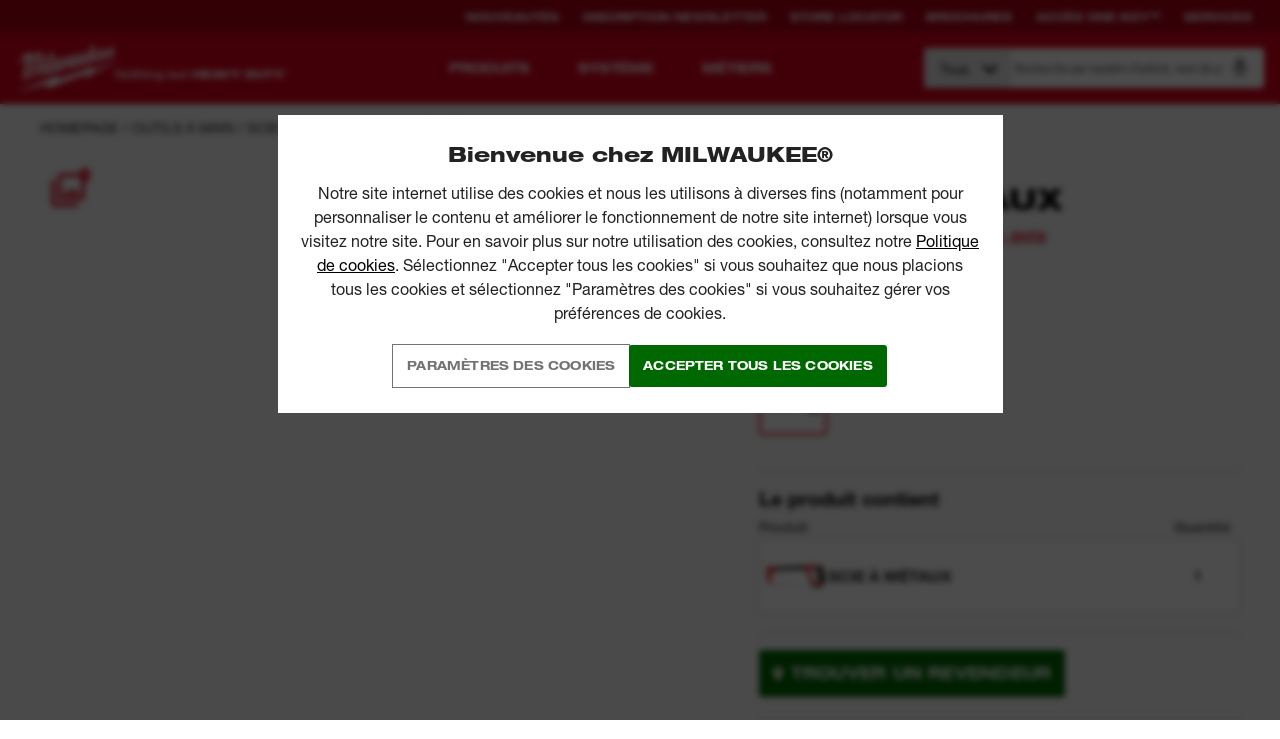

--- FILE ---
content_type: text/css
request_url: https://tags.srv.stackadapt.com/sa.css
body_size: -11
content:
:root {
    --sa-uid: '0-a287c33c-316e-5f71-6884-5cb962a05ae5';
}

--- FILE ---
content_type: text/javascript
request_url: https://befr.milwaukeetool.eu/sitefiles/next-gen/dist/2789.bd570fdbdb5a74cd5fac.js
body_size: 3938
content:
"use strict";(globalThis.webpackChunknext_gen=globalThis.webpackChunknext_gen||[]).push([[2789],{3743:(n,e,t)=>{t.d(e,{U:()=>s});var a=t(22504),o=t(27914);const r=10,i=(0,o.i7)(["\n  0% {\n    -webkit-transform: rotate(0deg);\n    transform: rotate(0deg);\n  }\n  100% {\n    -webkit-transform: rotate(360deg);\n    transform: rotate(360deg);\n  }\n"]),l=o.Ay.div.withConfig({displayName:"Loaderstyles__Loader",componentId:"sc-avoco9-0"})(["\n  margin: 60px auto;\n  font-size: 10px;\n  position: relative;\n  text-indent: -9999em;\n  transform: translateZ(0);\n  animation: "," 1.1s infinite linear;\n  border-radius: 50%;\n  width: ","px;\n  height: ","px;\n\n  &:after {\n    content: '';\n    border-radius: 50%;\n    width: ","px;\n    height: ","px;\n  }\n\n  ","\n"],i,70,70,70,70,(({theme:n})=>{switch(n){case"black":default:return(0,o.AH)(["\n          border-top: ","px solid rgba(0, 0, 0, 0.1);\n          border-right: ","px solid rgba(0, 0, 0, 0.1);\n          border-bottom: ","px solid rgba(0, 0, 0, 0.1);\n          border-left: ","px solid ",";\n        "],r,r,r,r,a.A.nearlyBlack);case"white":return(0,o.AH)(["\n          border-top: ","px solid rgba(255, 255, 255, 0.3);\n          border-right: ","px solid rgba(255, 255, 255, 0.3);\n          border-bottom: ","px solid rgba(255, 255, 255, 0.3);\n          border-left: ","px solid ",";\n        "],r,r,r,r,a.A.white)}})),s={Wrapper:o.Ay.div.withConfig({displayName:"Loaderstyles__Wrapper",componentId:"sc-avoco9-1"})([""]),Loader:l}},22504:(n,e,t)=>{t.d(e,{A:()=>o,w:()=>a});const a={black:"#000000",nearlyBlack:"#231f20",white:"#ffffff",red:{base:"#db011c",baseRgb:"219, 1, 28",dark:"#ab0116",darkest:"#840111",gradient1:"#970000",gradient2:"#510000",light:"#BF7982",contrast:{bg:"#F8CCD2",fg:"#DB011C",fgDark:"#AB0216"}},green:{base:"#00A600",light:"#0CDE00",dark:"#008F00",darker:"#006800",darkest:"#005800",contrast:{bg:"#EEFDF3",bgDark:"#D8FCE4",fg:"#09A600",fgDark:"#105D2C"}},orange:{base:"#F0803B",contrast:{bg:"#FEEBD0",fg:"#EE4000"}},yellow:{base:"#FBD742"},blue:{contrast:{bg:"#F1F7FF",bgDark:"#D7E6FD",fg:"#2749F6"}},grey:{steel:"#C6C6C6",97:"hsl(0, 0%, 97%);",95:"hsl(0, 0%, 95%);",90:"hsl(0, 0%, 90%);",85:"hsl(0, 0%, 85%);",80:"hsl(0, 0%, 80%);",78:"hsl(0, 0%, 78%);",75:"hsl(0, 0%, 75%);",70:"hsl(0, 0%, 70%);",65:"hsl(0, 0%, 65%);",60:"hsl(0, 0%, 60%);",55:"hsl(0, 0%, 55%);",50:"hsl(0, 0%, 50%);",45:"hsl(0, 0%, 45%);",40:"hsl(0, 0%, 40%);",35:"hsl(0, 0%, 35%);",30:"hsl(0, 0%, 30%);",25:"hsl(0, 0%, 25%);",20:"hsl(0, 0%, 20%);",15:"hsl(0, 0%, 15%);",10:"hsl(0, 0%, 10%);","05":"hsl(0, 0%, 5%);"}},o=a},74506:(n,e,t)=>{t.d(e,{Ay:()=>r,CM:()=>l,E:()=>s,QX:()=>i,Yl:()=>d});var a=t(22504),o=t(27914);const r={navHeight:76,navHeightSmall:68,contentPadding:24,rootMarginValues:"0px 0px -20% 0px"};function i(n=a.A.grey[90],e=a.A.grey[65]){return(0,o.AH)(["\n    /* scrollbar-width: thin; */\n    scrollbar-color: "," ",";\n\n    &::-webkit-scrollbar {\n      width: 11px;\n    }\n    &::-webkit-scrollbar-track {\n      background: ",";\n    }\n\n    &::-webkit-scrollbar-thumb {\n      background-color: ",";\n      border-radius: 6px;\n      border: 3px solid ",";\n    }\n  "],e,n,n,e,n)}const l=n=>(0,o.AH)(["\n  .CSCZ .mainContent &,\n  .HUHU .mainContent &,\n  .PLPL .mainContent &,\n  .RURU .mainContent &,\n  .SKSK .mainContent &,\n  .RORO .mainContent &,\n  .BGBG .mainContent &,\n  .HRHR .mainContent &,\n  .mainContent & {\n    ","\n  }\n"],n),s=n=>(0,o.AH)(["\n  .ds & {\n    ","\n  }\n"],n),d=(0,o.AH)(["\n  border: none;\n  outline: none;\n  padding: 0px;\n  background: none;\n  border-radius: 0px;\n"])},74855:(n,e,t)=>{t.d(e,{Ay:()=>l,MI:()=>o});var a=t(27914);const o={"45-light":{family:"Helvetica Neue LT W05_45 Light",weight:300,style:"normal"},"57-condensed":{family:"Helvetica Neue LT W01_57 Cond",weight:400,style:"normal"},"55-roman":{family:"Helvetica Neue LT W05_55 Roman",weight:500,style:"normal"},"63-medium-extended":{family:"Helvetica Neue LT W05_63 Md Ex",weight:400,style:"normal"},"65-medium":{family:"Helvetica Neue LT W05_65 Md",weight:500,style:"normal"},"73-bold-extended":{family:"Helvetica Neue LT W05_73 Bd Ex",weight:700,style:"normal"},"75-bold":{family:"Helvetica Neue LT W01_71488914",weight:700,style:"normal"},"83-heavy-extended":{family:"Helvetica Neue LT W05_83 Hv Ex",weight:800,style:"normal"}},r="Arimo";function i(n,e,t){return(0,a.AH)(["\n    body.RURU &,\n    body.BGBG & {\n      ","\n    }\n\n    font-family: "," !important;\n    font-weight: normal !important;\n    font-style: "," !important;\n  "],e&&e>=800?(0,a.AH)(["\n            font-family: "," !important;\n            font-weight: "," !important;\n          "],(()=>r),e):(0,a.AH)(["\n            font-family: ",", "," !important;\n            font-weight: "," !important;\n          "],(()=>r),n,e),n,t)}const l={helvetica:{"45-light":i(o["45-light"].family,o["45-light"].weight,o["45-light"].style),"57-condensed":i(o["57-condensed"].family,o["57-condensed"].weight,o["57-condensed"].style),"55-roman":i(o["55-roman"].family,o["55-roman"].weight,o["55-roman"].style),"63-medium-extended":i(o["63-medium-extended"].family,o["63-medium-extended"].weight,o["63-medium-extended"].style),"65-medium":i(o["65-medium"].family,o["65-medium"].weight,o["65-medium"].style),"73-bold-extended":i(o["73-bold-extended"].family,o["73-bold-extended"].weight,o["73-bold-extended"].style),"75-bold":i(o["75-bold"].family,o["75-bold"].weight,o["75-bold"].style),"83-heavy-extended":i(o["83-heavy-extended"].family,o["83-heavy-extended"].weight,o["83-heavy-extended"].style)},ls:n=>`calc(${n/1e3} * 1em)`,arimo:()=>i(r)}},77281:(n,e,t)=>{t.d(e,{$N:()=>d,HT:()=>r,TG:()=>i,Tq:()=>l,lT:()=>s,pF:()=>o});var a=t(27914);let o=function(n){return n[n.MobileSmall=320]="MobileSmall",n[n.Mobile=375]="Mobile",n[n.MobileLarge=480]="MobileLarge",n[n.Tablet=768]="Tablet",n[n.TimelineHeight=920]="TimelineHeight",n[n.TabletLarge=1024]="TabletLarge",n[n.DesktopSmall=1280]="DesktopSmall",n[n.Desktop=1366]="Desktop",n[n.DesktopLarge=1600]="DesktopLarge",n[n.ActualDesktop=1920]="ActualDesktop",n[n.ExtraLargeDesktop=2560]="ExtraLargeDesktop",n}({});function r(n){return`(min-width: ${n}px)`}function i(n){return`(max-width: ${n-1}px)`}function l(n,e){return`${r(n)} and ${i(e)}`}const s=a.Ay.div.withConfig({displayName:"media__FromDevice",componentId:"sc-1ev7ina-0"})(["\n  display: none;\n\n  ","\n"],(({device:n})=>n?(0,a.AH)(["\n          @media "," {\n            display: contents;\n          }\n        "],r(n)):null)),d=a.Ay.div.withConfig({displayName:"media__UntilDevice",componentId:"sc-1ev7ina-1"})(["\n  display: contents;\n\n  ","\n"],(({device:n})=>n?(0,a.AH)(["\n          @media "," {\n            display: none;\n          }\n        "],r(n)):null))},92789:(n,e,t)=>{t.d(e,{a:()=>p,t:()=>b});var a=t(99043),o=t(22504),r=t(74855),i=t(74506),l=t(77281),s=t(3743),d=t(27914);const c=(0,d.i7)(["\n  0% { \n    transform: scale(1);\n  }\t\n  50% {\n    transform: scale(1.4);\n  }\n  100% { \n    transform: scale(1);\n  }\t\n"]),p=d.Ay.i.withConfig({displayName:"Buttonstyles__ButtonIcon",componentId:"sc-5sv0m2-0"})(["\n  position: absolute;\n  top: 50%;\n  right: 14px;\n  width: 14px;\n  height: 14px;\n  opacity: 0;\n  transform: translateY(-50%) translateX(-14px);\n  transition:\n    transform 0.3s ",",\n    opacity 0.3s ",";\n  z-index: 2;\n\n  svg {\n    display: block;\n    width: 100%;\n    height: 100%;\n  }\n"],a.Ay.easeInOutCubic,a.Ay.easeInOutCubic),g=(0,d.AH)(["\n  outline: none;\n  border: none;\n  line-height: 1.2;\n  ",";\n  letter-spacing: ",";\n  text-transform: uppercase !important;\n  padding: 14px;\n  display: inline-block;\n  border-radius: 3px;\n  text-decoration: ",";\n  min-width: 90px;\n  width: auto;\n  text-align: center;\n  height: auto;\n  transition: background 375ms ",";\n  position: relative;\n  user-select: none;\n  cursor: pointer;\n\n  &[disabled] {\n    opacity: 0.5;\n  }\n\n  ","\n\n  ","\n\n  &[data-icon=\"arrow\"] {\n    &[href*='#'] {\n      "," {\n        transform: translateY(-50%) translateX(-14px) rotate(90deg);\n      }\n\n      &:hover {\n        "," {\n          transform: translateY(-50%) translateX(0px) rotate(90deg);\n        }\n      }\n    }\n  }\n\n  &[data-icon='location'] {\n    display: flex;\n    align-items: center;\n\n    svg {\n      width: 10px;\n      height: 14px;\n      fill: ",";\n    }\n\n    &:hover {\n      color: ",";\n      svg {\n        animation: "," 2s linear infinite;\n        animation-play-state: running;\n      }\n    }\n\n    &[data-icon-placement='after'] {\n      svg {\n        margin-left: 8px;\n      }\n    }\n\n    &[data-icon-placement='before'] {\n      svg {\n        margin-right: 8px;\n      }\n    }\n  }\n\n  &[data-icon='download'] {\n    display: flex;\n    align-items: center;\n\n    svg {\n      transform: translateY(1px);\n    }\n\n    &[data-icon-placement='after'] {\n      svg {\n        margin-left: 8px;\n      }\n\n      "," {\n        right: 20px;\n        left: unset;\n      }\n    }\n\n    &[data-icon-placement='before'] {\n      margin-right: 8px;\n    }\n  }\n\n  &[data-icon='loader'] {\n    "," {\n      width: 18px;\n      height: 18px;\n    }\n\n    "," {\n      width: 18px;\n      height: 18px;\n      border-width: 2px;\n      margin: 0px;\n    }\n  }\n\n  &[data-icon='upload'],\n  &[data-icon='star'] {\n    "," {\n      width: 18px;\n      height: 18px;\n    }\n\n    &[data-icon-placement='after'] {\n      padding: 14px 44px 14px 14px;\n    }\n\n    &[data-icon-placement='before'] {\n      padding: 14px 14px 14px 44px;\n\n      "," {\n        right: unset;\n        left: 14px;\n      }\n    }\n  }\n\n  &[data-icon='view-in-ar'] {\n    display: inline-flex;\n    align-items: center;\n    padding-right: 16px;\n\n    svg {\n      height: 28px;\n      width: 25px;\n      margin-right: 10px;\n\n      @media "," {\n        height: 32px;\n        width: 28px;\n      }\n    }\n  }\n\n  &[data-icon='gallery'] {\n    "," {\n      width: 18px;\n      height: 18px;\n    }\n\n    &[data-icon-placement='after'] {\n      padding: 14px 44px 14px 14px;\n    }\n\n    &[data-icon-placement='before'] {\n      padding: 14px 14px 14px 44px;\n\n      "," {\n        right: unset;\n        left: 14px;\n      }\n    }\n  }\n\n  &[data-icon='onekey'] {\n    display: inline-flex;\n    align-items: center;\n    justify-content: center;\n    padding-right: 16px;\n    grid-gap: 10px;\n\n    "," {\n      position: relative;\n      width: 120px;\n      height: 32px;\n      transform: none;\n      right: 0;\n    }\n\n    svg {\n      width: 120px;\n      height: 32px;\n    }\n  }\n\n  ",";\n\n  &[data-icon-placement='before'][data-icon-visibility='always'] {\n    padding-inline: 40px 14px;\n\n    "," {\n      left: 14px;\n      right: auto;\n    }\n  }\n\n  &[data-icon-placement='inline'] {\n    display: flex;\n    align-items: center;\n    justify-content: center;\n    gap: 8px;\n\n    "," {\n      position: relative;\n      top: 0;\n      bottom: 0;\n      right: 0;\n      width: 0;\n      width: 14px;\n      margin-right: -14px;\n      transform: translateX(-14px);\n    }\n\n    &[data-icon-visibility='onHover']:is(:hover, :focus-visible) {\n      "," {\n        position: relative;\n        opacity: 1;\n        transform: translateX(0px);\n      }\n    }\n  }\n"],r.Ay.helvetica["73-bold-extended"],r.Ay.ls(15),(({underline:n})=>n?"underline":""),a.Ay.easeInOutCubic,(({size:n,maintainWidth:e})=>(0,d.AH)(["\n      &[data-icon-visibility='always'] {\n        ","\n\n        "," {\n          opacity: 1;\n          transform: translateY(-50%) translateX(0px);\n        }\n      }\n\n      &[data-icon-visibility='onHover'] {\n        "," {\n          transition: none;\n        }\n\n        &:hover {\n          padding-right: 40px;\n\n          "," {\n            position: absolute;\n            opacity: 1;\n            transform: translateY(-50%) translateX(0px);\n          }\n        }\n\n        ","\n      }\n    "],(()=>{switch(n){case"normal":return(0,d.AH)(["\n                padding: 14px 40px 14px 14px;\n              "]);case"small":return(0,d.AH)(["\n                padding: 10px 40px 10px 10px;\n              "])}}),p,p,p,e&&(0,d.AH)(["\n          min-width: unset;\n\n          &:not(:hover) {\n            margin-right: 26px;\n          }\n        "]))),(({size:n})=>{switch(n){default:case"small":return(0,d.AH)(["\n          font-size: 12px;\n        "]);case"normal":return(0,d.AH)(["\n          font-size: 14px;\n\n          @media "," {\n            font-size: 16px;\n          }\n        "],(0,l.HT)(l.pF.MobileLarge))}}),p,p,o.A.white,o.A.white,c,p,p,s.U.Loader,p,p,(0,l.HT)(l.pF.TabletLarge),p,p,p,(({theme:n,textTheme:e})=>{switch(n){case"red":return(0,d.AH)(["\n          background-color: ",";\n\n          &:not([disabled]):hover {\n            background-color: ",";\n          }\n\n          ","\n        "],o.A.red.base,o.A.red.dark,(()=>"black"===e?(0,d.AH)(["\n                  color: ",";\n\n                  "," svg {\n                    fill: ",";\n                  }\n                "],o.A.black,p,o.A.black):(0,d.AH)(["\n                  color: ",";\n\n                  ",";\n\n                  "," svg {\n                    fill: ",";\n                  }\n                "],o.A.white,(0,i.E)(` color: ${o.A.white};`),p,o.A.white)));case"red-white":return(0,d.AH)(["\n          background-color: ",";\n          border: 1px solid;\n\n          &:not([disabled]):hover {\n            background-color: ",";\n          }\n\n          ","\n        "],o.A.red.base,o.A.white,(()=>"black"===e?(0,d.AH)(["\n                  color: ",";\n\n                  "," svg {\n                    fill: ",";\n                  }\n                "],o.A.black,p,o.A.black):(0,d.AH)(["\n                  color: ",";\n\n                  "," svg {\n                    fill: ",";\n                  }\n\n                  &:hover {\n                    color: ",";\n                  }\n                "],o.A.white,p,o.A.red.base,o.A.red.base)));case"black-outline":return(0,d.AH)(["\n          outline: 1px solid ",";\n          background-color: transparent;\n\n          &:not([disabled]):hover {\n            background-color: transparent;\n          }\n\n          ","\n        "],o.A.black,(()=>"black"===e?(0,d.AH)(["\n                  color: ",";\n\n                  "," svg {\n                    fill: ",";\n                  }\n                "],o.A.black,p,o.A.black):(0,d.AH)(["\n                  color: ",";\n\n                  ",";\n\n                  "," svg {\n                    fill: ",";\n                  }\n                "],o.A.black,(0,i.E)(` color: ${o.A.black};`),p,o.A.black)));case"grey-outline":return(0,d.AH)(["\n          outline: 1px solid ",";\n          background-color: transparent;\n\n          &:not([disabled]):hover {\n            background-color: transparent;\n            color: ",";\n          }\n\n          ","\n        "],o.A.grey[45],o.A.grey[60],(()=>"black"===e?(0,d.AH)(["\n                  color: ",";\n\n                  "," svg {\n                    fill: ",";\n                  }\n                "],o.A.grey[45],p,o.A.grey[45]):(0,d.AH)(["\n                  color: ",";\n\n                  ",";\n\n                  "," svg {\n                    fill: ",";\n                  }\n                "],o.A.grey[45],(0,i.E)(` color: ${o.A.grey[45]};;`),p,o.A.grey[45])));case"white":return(0,d.AH)(["\n          background-color: ",";\n\n          &:not([disabled]):hover {\n            background-color: ",";\n          }\n\n          ","\n        "],o.A.white,o.A.grey[90],(()=>"black"===e?(0,d.AH)(["\n                  color: ",";\n\n                  "," svg {\n                    fill: ",";\n                  }\n                "],o.A.black,p,o.A.black):(0,d.AH)(["\n                  color: ",";\n\n                  "," svg {\n                    fill: ",";\n                  }\n                "],o.A.red.base,p,o.A.red.base)));case"black":return(0,d.AH)(["\n          background-color: ",";\n\n          &:not([disabled]):hover {\n            background-color: ",";\n            color: ",";\n          }\n\n          ","\n        "],o.A.black,o.A.grey[20],o.A.white,(()=>"black"===e?(0,d.AH)(["\n                  color: ",";\n\n                  "," svg {\n                    fill: ",";\n                  }\n                "],o.A.black,p,o.A.black):(0,d.AH)(["\n                  color: ",";\n\n                  "," svg {\n                    fill: ",";\n                  }\n                "],o.A.white,p,o.A.white)));case"shimmer":return(0,d.AH)(["\n          ",";\n          color: ",";\n        "],a.iM,o.A.grey[70]);case"black-grey":return(0,d.AH)(["\n          background-color: ",";\n\n          &:not([disabled]):hover {\n            background-color: ",";\n          }\n\n          ","\n        "],o.A.black,o.A.grey[20],(()=>(0,d.AH)(["\n                  color: ",";\n\n                  "," svg {\n                    fill: ",";\n                  }\n                "],o.A.white,p,o.A.white)));case"grey":return(0,d.AH)(["\n          background-color: ",";\n\n          &:not([disabled]):hover {\n            background-color: ",";\n          }\n\n          ","\n        "],o.A.grey[45],o.A.grey[40],(()=>"black"===e?(0,d.AH)(["\n                  color: ",";\n\n                  "," svg {\n                    fill: ",";\n                  }\n                "],o.A.black,p,o.A.black):(0,d.AH)(["\n                  color: ",";\n\n                  "," svg {\n                    fill: ",";\n                  }\n                "],o.A.white,p,o.A.white)));case"dark-grey":return(0,d.AH)(["\n          background-color: ",";\n\n          &:not([disabled]):hover {\n            background-color: ",";\n          }\n\n          ","\n        "],o.A.grey[20],o.A.grey[15],(()=>"black"===e?(0,d.AH)(["\n                  color: ",";\n\n                  "," svg {\n                    fill: ",";\n                  }\n                "],o.A.black,p,o.A.black):(0,d.AH)(["\n                  color: ",";\n\n                  "," svg {\n                    fill: ",";\n                  }\n                "],o.A.white,p,o.A.white)));case"green":return(0,d.AH)(["\n          background-color: ",";\n\n          &:not([disabled]):hover {\n            background-color: ",";\n          }\n\n          ","\n        "],o.A.green.base,o.A.green.dark,(()=>"black"===e?(0,d.AH)(["\n                  color: ",";\n\n                  "," svg {\n                    fill: ",";\n                  }\n                "],o.A.black,p,o.A.black):(0,d.AH)(["\n                  color: ",";\n\n                  background-color: ",";\n\n                  &:not([disabled]):hover {\n                    background-color: ",";\n                  }\n\n                  "," svg {\n                    fill: ",";\n                  }\n                "],o.A.white,o.A.green.darker,o.A.green.darkest,p,o.A.white)));case"light-green":return(0,d.AH)(["\n          background-color: ",";\n\n          &:not([disabled]):hover {\n            background-color: ",";\n          }\n\n          ","\n        "],o.A.green.contrast.fg,o.A.green.dark,(()=>"black"===e?(0,d.AH)(["\n                  color: ",";\n\n                  "," svg {\n                    fill: ",";\n                  }\n                "],o.A.black,p,o.A.black):(0,d.AH)(["\n                  color: ",";\n\n                  background-color: ",";\n\n                  &:not([disabled]):hover {\n                    background-color: ",";\n                  }\n\n                  "," svg {\n                    fill: ",";\n                  }\n                "],o.A.white,o.A.green.contrast.fg,o.A.green.dark,p,o.A.white)));case"white-red":return(0,d.AH)(["\n          background-color: ",";\n          border: 1px solid ",";\n\n          &:not([disabled]):hover {\n            background-color: ",";\n            border: 1px solid ",";\n            color: ",";\n\n            "," svg {\n              fill: ",";\n            }\n          }\n\n          ","\n        "],o.A.white,o.A.red.base,o.A.red.base,o.A.red.base,o.A.white,p,o.A.white,(()=>"black"===e?(0,d.AH)(["\n                  color: ",";\n\n                  "," svg {\n                    fill: ",";\n                  }\n                "],o.A.black,p,o.A.black):(0,d.AH)(["\n                  color: ",";\n\n                  "," svg {\n                    fill: ",";\n                  }\n                "],o.A.red.base,p,o.A.red.base)));case"transparent":return(0,d.AH)(["\n          background-color: none;\n          border: 1px solid ",";\n          color: ",";\n\n          &:not([disabled]):hover {\n            background-color: ",";\n            color: ",";\n          }\n        "],o.A.white,o.A.white,o.A.white,o.A.red.base);case"white-outline":return(0,d.AH)(["\n          background-color: ",";\n          border: 1px solid ",";\n          color: ",";\n\n          &:not([disabled]):hover {\n            background-color: ",";\n            color: ",";\n          }\n        "],o.A.black,o.A.white,o.A.white,o.A.white,o.A.black)}}),p,p,p),m=d.Ay.a.withConfig({displayName:"Buttonstyles__LinkElement",componentId:"sc-5sv0m2-1"})(["\n  ",";\n\n  pointer-events: ",";\n"],g,(n=>n.disabled?"none":"all")),b={ButtonElement:d.Ay.button.attrs({type:"button"}).withConfig({displayName:"Buttonstyles__ButtonElement",componentId:"sc-5sv0m2-2"})(["\n  ",";\n  justify-content: ",";\n  display: inline-block;\n"],g,(n=>n.alignCentre?"center":"flex-start")),LinkElement:m,DownloadIconHolder:d.Ay.div.withConfig({displayName:"Buttonstyles__DownloadIconHolder",componentId:"sc-5sv0m2-3"})(["\n  transform: scale(0.8);\n"]),Arrow:d.Ay.div.withConfig({displayName:"Buttonstyles__Arrow",componentId:"sc-5sv0m2-4"})(["\n  transition: transform 0.5s ",";\n"],a.Ay.easeInOutCubic)}},99043:(n,e,t)=>{t.d(e,{Ay:()=>o,Ce:()=>d,OY:()=>c,Q3:()=>s,ee:()=>u,hK:()=>A,iM:()=>m,qG:()=>i,rf:()=>p,tE:()=>l,vV:()=>f,xs:()=>r});var a=t(27914);const o={easeInOutCubic:"cubic-bezier(0.645, 0.045, 0.355, 1)"};function r(n,e,t,o,r){return(0,a.AH)(["\n    transition: transform ","ms ","ms ",", opacity ","ms ","ms ",";\n\n    ","\n  "],t,o,r,t,o,r,n?(0,a.AH)(["\n          opacity: 1;\n          transform: translateX(0px);\n        "]):(0,a.AH)(["\n          opacity: 0;\n          transform: translateX(-","px);\n        "],e))}function i(n,e,t,o){return(0,a.AH)(["\n    transition: opacity ","ms ","ms ",";\n\n    ","\n  "],e,t,o,n?(0,a.AH)(["\n          opacity: 1;\n        "]):(0,a.AH)(["\n          opacity: 0;\n        "]))}function l(n,e,t,o,r){return(0,a.AH)(["\n    transition: transform ","ms ","ms ",", opacity ","ms ","ms ",";\n\n    ","\n  "],t,o,r,t,o,r,n?(0,a.AH)(["\n          opacity: 1;\n          transform: translateY(0px);\n        "]):(0,a.AH)(["\n          opacity: 0;\n          transform: translateY(","px);\n        "],e))}function s(n,e,t,o,r){return(0,a.AH)(["\n    transition: transform ","ms ","ms ",", opacity ","ms ","ms ",";\n\n    ","\n  "],t,o,r,t,o,r,n?(0,a.AH)(["\n          opacity: 1;\n          transform: scale(1);\n        "]):(0,a.AH)(["\n          opacity: 0;\n          transform: scale(",");\n        "],e))}function d(n,e,t,o,r){return(0,a.AH)(["\n    transition: transform ","ms ","ms ",", opacity ","ms ","ms ",";\n\n    ","\n  "],t,o,r,t,o,r,n?(0,a.AH)(["\n          opacity: 1;\n          transform: translateY(0px);\n        "]):(0,a.AH)(["\n          opacity: 0;\n          transform: translateY(-","px);\n        "],e))}function c(n,e,t,o){return(0,a.AH)(["\n    overflow: hidden;\n\n    span {\n      display: inline-block;\n      transition: transform ","ms ","ms ",", opacity ","ms ","ms ",";\n    }\n\n    ","\n  "],e,t,o,e,t,o,n?(0,a.AH)(["\n          span {\n            opacity: 1;\n            transform: translateY(0px);\n          }\n        "]):(0,a.AH)(["\n          span {\n            opacity: 0;\n            transform: translateY(100%);\n          }\n        "]))}function p(n,e,t,o,r){return(0,a.AH)(["\n    transition: opacity ","ms ","ms ",", filter ","ms ","ms ",";\n\n    ","\n  "],e,t,r,e,o,r,n?(0,a.AH)(["\n          opacity: 1;\n          filter: grayscale(0);\n        "]):(0,a.AH)(["\n          opacity: 0;\n          filter: grayscale(1);\n        "]))}const g=(0,a.i7)(["\n    0% {\n      background-position: -1000px 0;\n    }\n    100% {\n      background-position: 1000px 0;\n    }\n"]),m=(0,a.AH)(["\n  animation: "," 2s infinite linear;\n  background: linear-gradient(to right, #eff1f3 4%, #e2e2e2 25%, #eff1f3 36%);\n  background-size: 1000px 100%;\n"],g),b=(0,a.i7)(["\n0% {\n  opacity: 0;\n}\n100% {\n  opacity: 1;\n}\n"]),h=(0,a.i7)(["\n  10%, 90% {\n    transform: translateX(-1px);\n  }\n  \n  20%, 80% {\n    transform: translateX(2px);\n  }\n\n  30%, 50%, 70% {\n    transform: translateX(-4px);\n  }\n\n  40%, 60% {\n    transform: translateX(4px);\n  }\n"]),A=(0,a.AH)(["\n  animation: "," 0.82s cubic-bezier(0.36, 0.07, 0.19, 0.97) both;\n"],h);function f(n,e,t){return(0,a.AH)(["\n    opacity: 0;\n    animation: "," ","ms ","ms "," forwards;\n  "],b,n,e,t)}function u(n){return(0,a.AH)(["\n    @keyframes ellipsis {\n      to {\n        width: 1.5em;\n      }\n    }\n\n    &[data-loading='true'],\n    [data-loading='true'] & {\n      &::after {\n        content: '...';\n        overflow: hidden;\n        display: inline-block;\n        vertical-align: bottom;\n        animation: ellipsis steps(4, end) 1s infinite ","s;\n        width: 0px;\n      }\n    }\n  "],n??0)}}}]);
//# sourceMappingURL=2789.bd570fdbdb5a74cd5fac.js.map

--- FILE ---
content_type: text/javascript
request_url: https://befr.milwaukeetool.eu/sitefiles/next-gen/dist/index.b57399e1b687dee9bd50.js
body_size: 73383
content:
/*! For license information please see index.b57399e1b687dee9bd50.js.LICENSE.txt */
(()=>{var e,n,t,r,a={5338:(e,n,t)=>{"use strict";!function e(){if("undefined"!=typeof __REACT_DEVTOOLS_GLOBAL_HOOK__&&"function"==typeof __REACT_DEVTOOLS_GLOBAL_HOOK__.checkDCE)try{__REACT_DEVTOOLS_GLOBAL_HOOK__.checkDCE(e)}catch(e){console.error(e)}}(),e.exports=t(31247)},6221:(e,n,t)=>{"use strict";var r=t(96540);function a(e){var n="https://react.dev/errors/"+e;if(1<arguments.length){n+="?args[]="+encodeURIComponent(arguments[1]);for(var t=2;t<arguments.length;t++)n+="&args[]="+encodeURIComponent(arguments[t])}return"Minified React error #"+e+"; visit "+n+" for the full message or use the non-minified dev environment for full errors and additional helpful warnings."}function i(){}var l={d:{f:i,r:function(){throw Error(a(522))},D:i,C:i,L:i,m:i,X:i,S:i,M:i},p:0,findDOMNode:null},o=Symbol.for("react.portal"),u=r.__CLIENT_INTERNALS_DO_NOT_USE_OR_WARN_USERS_THEY_CANNOT_UPGRADE;function c(e,n){return"font"===e?"":"string"==typeof n?"use-credentials"===n?n:"":void 0}n.__DOM_INTERNALS_DO_NOT_USE_OR_WARN_USERS_THEY_CANNOT_UPGRADE=l,n.createPortal=function(e,n){var t=2<arguments.length&&void 0!==arguments[2]?arguments[2]:null;if(!n||1!==n.nodeType&&9!==n.nodeType&&11!==n.nodeType)throw Error(a(299));return function(e,n,t){var r=3<arguments.length&&void 0!==arguments[3]?arguments[3]:null;return{$$typeof:o,key:null==r?null:""+r,children:e,containerInfo:n,implementation:t}}(e,n,null,t)},n.flushSync=function(e){var n=u.T,t=l.p;try{if(u.T=null,l.p=2,e)return e()}finally{u.T=n,l.p=t,l.d.f()}},n.preconnect=function(e,n){"string"==typeof e&&(n=n?"string"==typeof(n=n.crossOrigin)?"use-credentials"===n?n:"":void 0:null,l.d.C(e,n))},n.prefetchDNS=function(e){"string"==typeof e&&l.d.D(e)},n.preinit=function(e,n){if("string"==typeof e&&n&&"string"==typeof n.as){var t=n.as,r=c(t,n.crossOrigin),a="string"==typeof n.integrity?n.integrity:void 0,i="string"==typeof n.fetchPriority?n.fetchPriority:void 0;"style"===t?l.d.S(e,"string"==typeof n.precedence?n.precedence:void 0,{crossOrigin:r,integrity:a,fetchPriority:i}):"script"===t&&l.d.X(e,{crossOrigin:r,integrity:a,fetchPriority:i,nonce:"string"==typeof n.nonce?n.nonce:void 0})}},n.preinitModule=function(e,n){if("string"==typeof e)if("object"==typeof n&&null!==n){if(null==n.as||"script"===n.as){var t=c(n.as,n.crossOrigin);l.d.M(e,{crossOrigin:t,integrity:"string"==typeof n.integrity?n.integrity:void 0,nonce:"string"==typeof n.nonce?n.nonce:void 0})}}else null==n&&l.d.M(e)},n.preload=function(e,n){if("string"==typeof e&&"object"==typeof n&&null!==n&&"string"==typeof n.as){var t=n.as,r=c(t,n.crossOrigin);l.d.L(e,t,{crossOrigin:r,integrity:"string"==typeof n.integrity?n.integrity:void 0,nonce:"string"==typeof n.nonce?n.nonce:void 0,type:"string"==typeof n.type?n.type:void 0,fetchPriority:"string"==typeof n.fetchPriority?n.fetchPriority:void 0,referrerPolicy:"string"==typeof n.referrerPolicy?n.referrerPolicy:void 0,imageSrcSet:"string"==typeof n.imageSrcSet?n.imageSrcSet:void 0,imageSizes:"string"==typeof n.imageSizes?n.imageSizes:void 0,media:"string"==typeof n.media?n.media:void 0})}},n.preloadModule=function(e,n){if("string"==typeof e)if(n){var t=c(n.as,n.crossOrigin);l.d.m(e,{as:"string"==typeof n.as&&"script"!==n.as?n.as:void 0,crossOrigin:t,integrity:"string"==typeof n.integrity?n.integrity:void 0})}else l.d.m(e)},n.requestFormReset=function(e){l.d.r(e)},n.unstable_batchedUpdates=function(e,n){return e(n)},n.useFormState=function(e,n,t){return u.H.useFormState(e,n,t)},n.useFormStatus=function(){return u.H.useHostTransitionStatus()},n.version="19.1.0"},20194:(e,n,t)=>{"use strict";e.exports=t(53225)},29869:(e,n,t)=>{"use strict";var r=t(65606),a=Symbol.for("react.transitional.element"),i=Symbol.for("react.portal"),l=Symbol.for("react.fragment"),o=Symbol.for("react.strict_mode"),u=Symbol.for("react.profiler"),c=Symbol.for("react.consumer"),s=Symbol.for("react.context"),d=Symbol.for("react.forward_ref"),f=Symbol.for("react.suspense"),m=Symbol.for("react.memo"),p=Symbol.for("react.lazy"),h=Symbol.iterator,b={isMounted:function(){return!1},enqueueForceUpdate:function(){},enqueueReplaceState:function(){},enqueueSetState:function(){}},g=Object.assign,y={};function v(e,n,t){this.props=e,this.context=n,this.refs=y,this.updater=t||b}function w(){}function k(e,n,t){this.props=e,this.context=n,this.refs=y,this.updater=t||b}v.prototype.isReactComponent={},v.prototype.setState=function(e,n){if("object"!=typeof e&&"function"!=typeof e&&null!=e)throw Error("takes an object of state variables to update or a function which returns an object of state variables.");this.updater.enqueueSetState(this,e,n,"setState")},v.prototype.forceUpdate=function(e){this.updater.enqueueForceUpdate(this,e,"forceUpdate")},w.prototype=v.prototype;var S=k.prototype=new w;S.constructor=k,g(S,v.prototype),S.isPureReactComponent=!0;var P=Array.isArray,C={H:null,A:null,T:null,S:null,V:null},E=Object.prototype.hasOwnProperty;function x(e,n,t,r,i,l){return t=l.ref,{$$typeof:a,type:e,key:n,ref:void 0!==t?t:null,props:l}}function T(e){return"object"==typeof e&&null!==e&&e.$$typeof===a}var _=/\/+/g;function z(e,n){return"object"==typeof e&&null!==e&&null!=e.key?(t=""+e.key,r={"=":"=0",":":"=2"},"$"+t.replace(/[=:]/g,(function(e){return r[e]}))):n.toString(36);var t,r}function N(){}function L(e,n,t,r,l){var o=typeof e;"undefined"!==o&&"boolean"!==o||(e=null);var u,c,s=!1;if(null===e)s=!0;else switch(o){case"bigint":case"string":case"number":s=!0;break;case"object":switch(e.$$typeof){case a:case i:s=!0;break;case p:return L((s=e._init)(e._payload),n,t,r,l)}}if(s)return l=l(e),s=""===r?"."+z(e,0):r,P(l)?(t="",null!=s&&(t=s.replace(_,"$&/")+"/"),L(l,n,t,"",(function(e){return e}))):null!=l&&(T(l)&&(u=l,c=t+(null==l.key||e&&e.key===l.key?"":(""+l.key).replace(_,"$&/")+"/")+s,l=x(u.type,c,void 0,0,0,u.props)),n.push(l)),1;s=0;var d,f=""===r?".":r+":";if(P(e))for(var m=0;m<e.length;m++)s+=L(r=e[m],n,t,o=f+z(r,m),l);else if("function"==typeof(m=null===(d=e)||"object"!=typeof d?null:"function"==typeof(d=h&&d[h]||d["@@iterator"])?d:null))for(e=m.call(e),m=0;!(r=e.next()).done;)s+=L(r=r.value,n,t,o=f+z(r,m++),l);else if("object"===o){if("function"==typeof e.then)return L(function(e){switch(e.status){case"fulfilled":return e.value;case"rejected":throw e.reason;default:switch("string"==typeof e.status?e.then(N,N):(e.status="pending",e.then((function(n){"pending"===e.status&&(e.status="fulfilled",e.value=n)}),(function(n){"pending"===e.status&&(e.status="rejected",e.reason=n)}))),e.status){case"fulfilled":return e.value;case"rejected":throw e.reason}}throw e}(e),n,t,r,l);throw n=String(e),Error("Objects are not valid as a React child (found: "+("[object Object]"===n?"object with keys {"+Object.keys(e).join(", ")+"}":n)+"). If you meant to render a collection of children, use an array instead.")}return s}function F(e,n,t){if(null==e)return e;var r=[],a=0;return L(e,r,"","",(function(e){return n.call(t,e,a++)})),r}function O(e){if(-1===e._status){var n=e._result;(n=n()).then((function(n){0!==e._status&&-1!==e._status||(e._status=1,e._result=n)}),(function(n){0!==e._status&&-1!==e._status||(e._status=2,e._result=n)})),-1===e._status&&(e._status=0,e._result=n)}if(1===e._status)return e._result.default;throw e._result}var A="function"==typeof reportError?reportError:function(e){if("object"==typeof window&&"function"==typeof window.ErrorEvent){var n=new window.ErrorEvent("error",{bubbles:!0,cancelable:!0,message:"object"==typeof e&&null!==e&&"string"==typeof e.message?String(e.message):String(e),error:e});if(!window.dispatchEvent(n))return}else if("object"==typeof r&&"function"==typeof r.emit)return void r.emit("uncaughtException",e);console.error(e)};function R(){}n.Children={map:F,forEach:function(e,n,t){F(e,(function(){n.apply(this,arguments)}),t)},count:function(e){var n=0;return F(e,(function(){n++})),n},toArray:function(e){return F(e,(function(e){return e}))||[]},only:function(e){if(!T(e))throw Error("React.Children.only expected to receive a single React element child.");return e}},n.Component=v,n.Fragment=l,n.Profiler=u,n.PureComponent=k,n.StrictMode=o,n.Suspense=f,n.__CLIENT_INTERNALS_DO_NOT_USE_OR_WARN_USERS_THEY_CANNOT_UPGRADE=C,n.__COMPILER_RUNTIME={__proto__:null,c:function(e){return C.H.useMemoCache(e)}},n.cache=function(e){return function(){return e.apply(null,arguments)}},n.cloneElement=function(e,n,t){if(null==e)throw Error("The argument must be a React element, but you passed "+e+".");var r=g({},e.props),a=e.key;if(null!=n)for(i in n.ref,void 0!==n.key&&(a=""+n.key),n)!E.call(n,i)||"key"===i||"__self"===i||"__source"===i||"ref"===i&&void 0===n.ref||(r[i]=n[i]);var i=arguments.length-2;if(1===i)r.children=t;else if(1<i){for(var l=Array(i),o=0;o<i;o++)l[o]=arguments[o+2];r.children=l}return x(e.type,a,void 0,0,0,r)},n.createContext=function(e){return(e={$$typeof:s,_currentValue:e,_currentValue2:e,_threadCount:0,Provider:null,Consumer:null}).Provider=e,e.Consumer={$$typeof:c,_context:e},e},n.createElement=function(e,n,t){var r,a={},i=null;if(null!=n)for(r in void 0!==n.key&&(i=""+n.key),n)E.call(n,r)&&"key"!==r&&"__self"!==r&&"__source"!==r&&(a[r]=n[r]);var l=arguments.length-2;if(1===l)a.children=t;else if(1<l){for(var o=Array(l),u=0;u<l;u++)o[u]=arguments[u+2];a.children=o}if(e&&e.defaultProps)for(r in l=e.defaultProps)void 0===a[r]&&(a[r]=l[r]);return x(e,i,void 0,0,0,a)},n.createRef=function(){return{current:null}},n.forwardRef=function(e){return{$$typeof:d,render:e}},n.isValidElement=T,n.lazy=function(e){return{$$typeof:p,_payload:{_status:-1,_result:e},_init:O}},n.memo=function(e,n){return{$$typeof:m,type:e,compare:void 0===n?null:n}},n.startTransition=function(e){var n=C.T,t={};C.T=t;try{var r=e(),a=C.S;null!==a&&a(t,r),"object"==typeof r&&null!==r&&"function"==typeof r.then&&r.then(R,A)}catch(e){A(e)}finally{C.T=n}},n.unstable_useCacheRefresh=function(){return C.H.useCacheRefresh()},n.use=function(e){return C.H.use(e)},n.useActionState=function(e,n,t){return C.H.useActionState(e,n,t)},n.useCallback=function(e,n){return C.H.useCallback(e,n)},n.useContext=function(e){return C.H.useContext(e)},n.useDebugValue=function(){},n.useDeferredValue=function(e,n){return C.H.useDeferredValue(e,n)},n.useEffect=function(e,n,t){var r=C.H;if("function"==typeof t)throw Error("useEffect CRUD overload is not enabled in this build of React.");return r.useEffect(e,n)},n.useId=function(){return C.H.useId()},n.useImperativeHandle=function(e,n,t){return C.H.useImperativeHandle(e,n,t)},n.useInsertionEffect=function(e,n){return C.H.useInsertionEffect(e,n)},n.useLayoutEffect=function(e,n){return C.H.useLayoutEffect(e,n)},n.useMemo=function(e,n){return C.H.useMemo(e,n)},n.useOptimistic=function(e,n){return C.H.useOptimistic(e,n)},n.useReducer=function(e,n,t){return C.H.useReducer(e,n,t)},n.useRef=function(e){return C.H.useRef(e)},n.useState=function(e){return C.H.useState(e)},n.useSyncExternalStore=function(e,n,t){return C.H.useSyncExternalStore(e,n,t)},n.useTransition=function(){return C.H.useTransition()},n.version="19.1.0"},31247:(e,n,t)=>{"use strict";var r=t(65606),a=t(20194),i=t(96540),l=t(40961);function o(e){var n="https://react.dev/errors/"+e;if(1<arguments.length){n+="?args[]="+encodeURIComponent(arguments[1]);for(var t=2;t<arguments.length;t++)n+="&args[]="+encodeURIComponent(arguments[t])}return"Minified React error #"+e+"; visit "+n+" for the full message or use the non-minified dev environment for full errors and additional helpful warnings."}function u(e){var n=e,t=e;if(e.alternate)for(;n.return;)n=n.return;else{e=n;do{!!(4098&(n=e).flags)&&(t=n.return),e=n.return}while(e)}return 3===n.tag?t:null}function c(e){if(13===e.tag){var n=e.memoizedState;if(null===n&&null!==(e=e.alternate)&&(n=e.memoizedState),null!==n)return n.dehydrated}return null}function s(e){if(u(e)!==e)throw Error(o(188))}function d(e){var n=e.tag;if(5===n||26===n||27===n||6===n)return e;for(e=e.child;null!==e;){if(null!==(n=d(e)))return n;e=e.sibling}return null}var f=Object.assign,m=Symbol.for("react.element"),p=Symbol.for("react.transitional.element"),h=Symbol.for("react.portal"),b=Symbol.for("react.fragment"),g=Symbol.for("react.strict_mode"),y=Symbol.for("react.profiler"),v=Symbol.for("react.provider"),w=Symbol.for("react.consumer"),k=Symbol.for("react.context"),S=Symbol.for("react.forward_ref"),P=Symbol.for("react.suspense"),C=Symbol.for("react.suspense_list"),E=Symbol.for("react.memo"),x=Symbol.for("react.lazy");Symbol.for("react.scope");var T=Symbol.for("react.activity");Symbol.for("react.legacy_hidden"),Symbol.for("react.tracing_marker");var _=Symbol.for("react.memo_cache_sentinel");Symbol.for("react.view_transition");var z=Symbol.iterator;function N(e){return null===e||"object"!=typeof e?null:"function"==typeof(e=z&&e[z]||e["@@iterator"])?e:null}var L=Symbol.for("react.client.reference");function F(e){if(null==e)return null;if("function"==typeof e)return e.$$typeof===L?null:e.displayName||e.name||null;if("string"==typeof e)return e;switch(e){case b:return"Fragment";case y:return"Profiler";case g:return"StrictMode";case P:return"Suspense";case C:return"SuspenseList";case T:return"Activity"}if("object"==typeof e)switch(e.$$typeof){case h:return"Portal";case k:return(e.displayName||"Context")+".Provider";case w:return(e._context.displayName||"Context")+".Consumer";case S:var n=e.render;return(e=e.displayName)||(e=""!==(e=n.displayName||n.name||"")?"ForwardRef("+e+")":"ForwardRef"),e;case E:return null!==(n=e.displayName||null)?n:F(e.type)||"Memo";case x:n=e._payload,e=e._init;try{return F(e(n))}catch(e){}}return null}var O=Array.isArray,A=i.__CLIENT_INTERNALS_DO_NOT_USE_OR_WARN_USERS_THEY_CANNOT_UPGRADE,R=l.__DOM_INTERNALS_DO_NOT_USE_OR_WARN_USERS_THEY_CANNOT_UPGRADE,D={pending:!1,data:null,method:null,action:null},M=[],I=-1;function B(e){return{current:e}}function U(e){0>I||(e.current=M[I],M[I]=null,I--)}function H(e,n){I++,M[I]=e.current,e.current=n}var j=B(null),V=B(null),$=B(null),W=B(null);function Q(e,n){switch(H($,n),H(V,e),H(j,null),n.nodeType){case 9:case 11:e=(e=n.documentElement)&&(e=e.namespaceURI)?ad(e):0;break;default:if(e=n.tagName,n=n.namespaceURI)e=id(n=ad(n),e);else switch(e){case"svg":e=1;break;case"math":e=2;break;default:e=0}}U(j),H(j,e)}function q(){U(j),U(V),U($)}function G(e){null!==e.memoizedState&&H(W,e);var n=j.current,t=id(n,e.type);n!==t&&(H(V,e),H(j,t))}function K(e){V.current===e&&(U(j),U(V)),W.current===e&&(U(W),Gd._currentValue=D)}var X=Object.prototype.hasOwnProperty,Y=a.unstable_scheduleCallback,J=a.unstable_cancelCallback,Z=a.unstable_shouldYield,ee=a.unstable_requestPaint,ne=a.unstable_now,te=a.unstable_getCurrentPriorityLevel,re=a.unstable_ImmediatePriority,ae=a.unstable_UserBlockingPriority,ie=a.unstable_NormalPriority,le=a.unstable_LowPriority,oe=a.unstable_IdlePriority,ue=a.log,ce=a.unstable_setDisableYieldValue,se=null,de=null;function fe(e){if("function"==typeof ue&&ce(e),de&&"function"==typeof de.setStrictMode)try{de.setStrictMode(se,e)}catch(e){}}var me=Math.clz32?Math.clz32:function(e){return 0==(e>>>=0)?32:31-(pe(e)/he|0)|0},pe=Math.log,he=Math.LN2,be=256,ge=4194304;function ye(e){var n=42&e;if(0!==n)return n;switch(e&-e){case 1:return 1;case 2:return 2;case 4:return 4;case 8:return 8;case 16:return 16;case 32:return 32;case 64:return 64;case 128:return 128;case 256:case 512:case 1024:case 2048:case 4096:case 8192:case 16384:case 32768:case 65536:case 131072:case 262144:case 524288:case 1048576:case 2097152:return 4194048&e;case 4194304:case 8388608:case 16777216:case 33554432:return 62914560&e;case 67108864:return 67108864;case 134217728:return 134217728;case 268435456:return 268435456;case 536870912:return 536870912;case 1073741824:return 0;default:return e}}function ve(e,n,t){var r=e.pendingLanes;if(0===r)return 0;var a=0,i=e.suspendedLanes,l=e.pingedLanes;e=e.warmLanes;var o=134217727&r;return 0!==o?0!==(r=o&~i)?a=ye(r):0!==(l&=o)?a=ye(l):t||0!==(t=o&~e)&&(a=ye(t)):0!==(o=r&~i)?a=ye(o):0!==l?a=ye(l):t||0!==(t=r&~e)&&(a=ye(t)),0===a?0:0!==n&&n!==a&&0===(n&i)&&((i=a&-a)>=(t=n&-n)||32===i&&4194048&t)?n:a}function we(e,n){return 0===(e.pendingLanes&~(e.suspendedLanes&~e.pingedLanes)&n)}function ke(e,n){switch(e){case 1:case 2:case 4:case 8:case 64:return n+250;case 16:case 32:case 128:case 256:case 512:case 1024:case 2048:case 4096:case 8192:case 16384:case 32768:case 65536:case 131072:case 262144:case 524288:case 1048576:case 2097152:return n+5e3;default:return-1}}function Se(){var e=be;return!(4194048&(be<<=1))&&(be=256),e}function Pe(){var e=ge;return!(62914560&(ge<<=1))&&(ge=4194304),e}function Ce(e){for(var n=[],t=0;31>t;t++)n.push(e);return n}function Ee(e,n){e.pendingLanes|=n,268435456!==n&&(e.suspendedLanes=0,e.pingedLanes=0,e.warmLanes=0)}function xe(e,n,t){e.pendingLanes|=n,e.suspendedLanes&=~n;var r=31-me(n);e.entangledLanes|=n,e.entanglements[r]=1073741824|e.entanglements[r]|4194090&t}function Te(e,n){var t=e.entangledLanes|=n;for(e=e.entanglements;t;){var r=31-me(t),a=1<<r;a&n|e[r]&n&&(e[r]|=n),t&=~a}}function _e(e){switch(e){case 2:e=1;break;case 8:e=4;break;case 32:e=16;break;case 256:case 512:case 1024:case 2048:case 4096:case 8192:case 16384:case 32768:case 65536:case 131072:case 262144:case 524288:case 1048576:case 2097152:case 4194304:case 8388608:case 16777216:case 33554432:e=128;break;case 268435456:e=134217728;break;default:e=0}return e}function ze(e){return 2<(e&=-e)?8<e?134217727&e?32:268435456:8:2}function Ne(){var e=R.p;return 0!==e?e:void 0===(e=window.event)?32:cf(e.type)}var Le=Math.random().toString(36).slice(2),Fe="__reactFiber$"+Le,Oe="__reactProps$"+Le,Ae="__reactContainer$"+Le,Re="__reactEvents$"+Le,De="__reactListeners$"+Le,Me="__reactHandles$"+Le,Ie="__reactResources$"+Le,Be="__reactMarker$"+Le;function Ue(e){delete e[Fe],delete e[Oe],delete e[Re],delete e[De],delete e[Me]}function He(e){var n=e[Fe];if(n)return n;for(var t=e.parentNode;t;){if(n=t[Ae]||t[Fe]){if(t=n.alternate,null!==n.child||null!==t&&null!==t.child)for(e=vd(e);null!==e;){if(t=e[Fe])return t;e=vd(e)}return n}t=(e=t).parentNode}return null}function je(e){if(e=e[Fe]||e[Ae]){var n=e.tag;if(5===n||6===n||13===n||26===n||27===n||3===n)return e}return null}function Ve(e){var n=e.tag;if(5===n||26===n||27===n||6===n)return e.stateNode;throw Error(o(33))}function $e(e){var n=e[Ie];return n||(n=e[Ie]={hoistableStyles:new Map,hoistableScripts:new Map}),n}function We(e){e[Be]=!0}var Qe=new Set,qe={};function Ge(e,n){Ke(e,n),Ke(e+"Capture",n)}function Ke(e,n){for(qe[e]=n,e=0;e<n.length;e++)Qe.add(n[e])}var Xe,Ye,Je=RegExp("^[:A-Z_a-z\\u00C0-\\u00D6\\u00D8-\\u00F6\\u00F8-\\u02FF\\u0370-\\u037D\\u037F-\\u1FFF\\u200C-\\u200D\\u2070-\\u218F\\u2C00-\\u2FEF\\u3001-\\uD7FF\\uF900-\\uFDCF\\uFDF0-\\uFFFD][:A-Z_a-z\\u00C0-\\u00D6\\u00D8-\\u00F6\\u00F8-\\u02FF\\u0370-\\u037D\\u037F-\\u1FFF\\u200C-\\u200D\\u2070-\\u218F\\u2C00-\\u2FEF\\u3001-\\uD7FF\\uF900-\\uFDCF\\uFDF0-\\uFFFD\\-.0-9\\u00B7\\u0300-\\u036F\\u203F-\\u2040]*$"),Ze={},en={};function nn(e,n,t){if(a=n,X.call(en,a)||!X.call(Ze,a)&&(Je.test(a)?en[a]=!0:(Ze[a]=!0,0)))if(null===t)e.removeAttribute(n);else{switch(typeof t){case"undefined":case"function":case"symbol":return void e.removeAttribute(n);case"boolean":var r=n.toLowerCase().slice(0,5);if("data-"!==r&&"aria-"!==r)return void e.removeAttribute(n)}e.setAttribute(n,""+t)}var a}function tn(e,n,t){if(null===t)e.removeAttribute(n);else{switch(typeof t){case"undefined":case"function":case"symbol":case"boolean":return void e.removeAttribute(n)}e.setAttribute(n,""+t)}}function rn(e,n,t,r){if(null===r)e.removeAttribute(t);else{switch(typeof r){case"undefined":case"function":case"symbol":case"boolean":return void e.removeAttribute(t)}e.setAttributeNS(n,t,""+r)}}function an(e){if(void 0===Xe)try{throw Error()}catch(e){var n=e.stack.trim().match(/\n( *(at )?)/);Xe=n&&n[1]||"",Ye=-1<e.stack.indexOf("\n    at")?" (<anonymous>)":-1<e.stack.indexOf("@")?"@unknown:0:0":""}return"\n"+Xe+e+Ye}var ln=!1;function on(e,n){if(!e||ln)return"";ln=!0;var t=Error.prepareStackTrace;Error.prepareStackTrace=void 0;try{var r={DetermineComponentFrameRoot:function(){try{if(n){var t=function(){throw Error()};if(Object.defineProperty(t.prototype,"props",{set:function(){throw Error()}}),"object"==typeof Reflect&&Reflect.construct){try{Reflect.construct(t,[])}catch(e){var r=e}Reflect.construct(e,[],t)}else{try{t.call()}catch(e){r=e}e.call(t.prototype)}}else{try{throw Error()}catch(e){r=e}(t=e())&&"function"==typeof t.catch&&t.catch((function(){}))}}catch(e){if(e&&r&&"string"==typeof e.stack)return[e.stack,r.stack]}return[null,null]}};r.DetermineComponentFrameRoot.displayName="DetermineComponentFrameRoot";var a=Object.getOwnPropertyDescriptor(r.DetermineComponentFrameRoot,"name");a&&a.configurable&&Object.defineProperty(r.DetermineComponentFrameRoot,"name",{value:"DetermineComponentFrameRoot"});var i=r.DetermineComponentFrameRoot(),l=i[0],o=i[1];if(l&&o){var u=l.split("\n"),c=o.split("\n");for(a=r=0;r<u.length&&!u[r].includes("DetermineComponentFrameRoot");)r++;for(;a<c.length&&!c[a].includes("DetermineComponentFrameRoot");)a++;if(r===u.length||a===c.length)for(r=u.length-1,a=c.length-1;1<=r&&0<=a&&u[r]!==c[a];)a--;for(;1<=r&&0<=a;r--,a--)if(u[r]!==c[a]){if(1!==r||1!==a)do{if(r--,0>--a||u[r]!==c[a]){var s="\n"+u[r].replace(" at new "," at ");return e.displayName&&s.includes("<anonymous>")&&(s=s.replace("<anonymous>",e.displayName)),s}}while(1<=r&&0<=a);break}}}finally{ln=!1,Error.prepareStackTrace=t}return(t=e?e.displayName||e.name:"")?an(t):""}function un(e){switch(e.tag){case 26:case 27:case 5:return an(e.type);case 16:return an("Lazy");case 13:return an("Suspense");case 19:return an("SuspenseList");case 0:case 15:return on(e.type,!1);case 11:return on(e.type.render,!1);case 1:return on(e.type,!0);case 31:return an("Activity");default:return""}}function cn(e){try{var n="";do{n+=un(e),e=e.return}while(e);return n}catch(e){return"\nError generating stack: "+e.message+"\n"+e.stack}}function sn(e){switch(typeof e){case"bigint":case"boolean":case"number":case"string":case"undefined":case"object":return e;default:return""}}function dn(e){var n=e.type;return(e=e.nodeName)&&"input"===e.toLowerCase()&&("checkbox"===n||"radio"===n)}function fn(e){e._valueTracker||(e._valueTracker=function(e){var n=dn(e)?"checked":"value",t=Object.getOwnPropertyDescriptor(e.constructor.prototype,n),r=""+e[n];if(!e.hasOwnProperty(n)&&void 0!==t&&"function"==typeof t.get&&"function"==typeof t.set){var a=t.get,i=t.set;return Object.defineProperty(e,n,{configurable:!0,get:function(){return a.call(this)},set:function(e){r=""+e,i.call(this,e)}}),Object.defineProperty(e,n,{enumerable:t.enumerable}),{getValue:function(){return r},setValue:function(e){r=""+e},stopTracking:function(){e._valueTracker=null,delete e[n]}}}}(e))}function mn(e){if(!e)return!1;var n=e._valueTracker;if(!n)return!0;var t=n.getValue(),r="";return e&&(r=dn(e)?e.checked?"true":"false":e.value),(e=r)!==t&&(n.setValue(e),!0)}function pn(e){if(void 0===(e=e||("undefined"!=typeof document?document:void 0)))return null;try{return e.activeElement||e.body}catch(n){return e.body}}var hn=/[\n"\\]/g;function bn(e){return e.replace(hn,(function(e){return"\\"+e.charCodeAt(0).toString(16)+" "}))}function gn(e,n,t,r,a,i,l,o){e.name="",null!=l&&"function"!=typeof l&&"symbol"!=typeof l&&"boolean"!=typeof l?e.type=l:e.removeAttribute("type"),null!=n?"number"===l?(0===n&&""===e.value||e.value!=n)&&(e.value=""+sn(n)):e.value!==""+sn(n)&&(e.value=""+sn(n)):"submit"!==l&&"reset"!==l||e.removeAttribute("value"),null!=n?vn(e,l,sn(n)):null!=t?vn(e,l,sn(t)):null!=r&&e.removeAttribute("value"),null==a&&null!=i&&(e.defaultChecked=!!i),null!=a&&(e.checked=a&&"function"!=typeof a&&"symbol"!=typeof a),null!=o&&"function"!=typeof o&&"symbol"!=typeof o&&"boolean"!=typeof o?e.name=""+sn(o):e.removeAttribute("name")}function yn(e,n,t,r,a,i,l,o){if(null!=i&&"function"!=typeof i&&"symbol"!=typeof i&&"boolean"!=typeof i&&(e.type=i),null!=n||null!=t){if(("submit"===i||"reset"===i)&&null==n)return;t=null!=t?""+sn(t):"",n=null!=n?""+sn(n):t,o||n===e.value||(e.value=n),e.defaultValue=n}r="function"!=typeof(r=null!=r?r:a)&&"symbol"!=typeof r&&!!r,e.checked=o?e.checked:!!r,e.defaultChecked=!!r,null!=l&&"function"!=typeof l&&"symbol"!=typeof l&&"boolean"!=typeof l&&(e.name=l)}function vn(e,n,t){"number"===n&&pn(e.ownerDocument)===e||e.defaultValue===""+t||(e.defaultValue=""+t)}function wn(e,n,t,r){if(e=e.options,n){n={};for(var a=0;a<t.length;a++)n["$"+t[a]]=!0;for(t=0;t<e.length;t++)a=n.hasOwnProperty("$"+e[t].value),e[t].selected!==a&&(e[t].selected=a),a&&r&&(e[t].defaultSelected=!0)}else{for(t=""+sn(t),n=null,a=0;a<e.length;a++){if(e[a].value===t)return e[a].selected=!0,void(r&&(e[a].defaultSelected=!0));null!==n||e[a].disabled||(n=e[a])}null!==n&&(n.selected=!0)}}function kn(e,n,t){null==n||((n=""+sn(n))!==e.value&&(e.value=n),null!=t)?e.defaultValue=null!=t?""+sn(t):"":e.defaultValue!==n&&(e.defaultValue=n)}function Sn(e,n,t,r){if(null==n){if(null!=r){if(null!=t)throw Error(o(92));if(O(r)){if(1<r.length)throw Error(o(93));r=r[0]}t=r}null==t&&(t=""),n=t}t=sn(n),e.defaultValue=t,(r=e.textContent)===t&&""!==r&&null!==r&&(e.value=r)}function Pn(e,n){if(n){var t=e.firstChild;if(t&&t===e.lastChild&&3===t.nodeType)return void(t.nodeValue=n)}e.textContent=n}var Cn=new Set("animationIterationCount aspectRatio borderImageOutset borderImageSlice borderImageWidth boxFlex boxFlexGroup boxOrdinalGroup columnCount columns flex flexGrow flexPositive flexShrink flexNegative flexOrder gridArea gridRow gridRowEnd gridRowSpan gridRowStart gridColumn gridColumnEnd gridColumnSpan gridColumnStart fontWeight lineClamp lineHeight opacity order orphans scale tabSize widows zIndex zoom fillOpacity floodOpacity stopOpacity strokeDasharray strokeDashoffset strokeMiterlimit strokeOpacity strokeWidth MozAnimationIterationCount MozBoxFlex MozBoxFlexGroup MozLineClamp msAnimationIterationCount msFlex msZoom msFlexGrow msFlexNegative msFlexOrder msFlexPositive msFlexShrink msGridColumn msGridColumnSpan msGridRow msGridRowSpan WebkitAnimationIterationCount WebkitBoxFlex WebKitBoxFlexGroup WebkitBoxOrdinalGroup WebkitColumnCount WebkitColumns WebkitFlex WebkitFlexGrow WebkitFlexPositive WebkitFlexShrink WebkitLineClamp".split(" "));function En(e,n,t){var r=0===n.indexOf("--");null==t||"boolean"==typeof t||""===t?r?e.setProperty(n,""):"float"===n?e.cssFloat="":e[n]="":r?e.setProperty(n,t):"number"!=typeof t||0===t||Cn.has(n)?"float"===n?e.cssFloat=t:e[n]=(""+t).trim():e[n]=t+"px"}function xn(e,n,t){if(null!=n&&"object"!=typeof n)throw Error(o(62));if(e=e.style,null!=t){for(var r in t)!t.hasOwnProperty(r)||null!=n&&n.hasOwnProperty(r)||(0===r.indexOf("--")?e.setProperty(r,""):"float"===r?e.cssFloat="":e[r]="");for(var a in n)r=n[a],n.hasOwnProperty(a)&&t[a]!==r&&En(e,a,r)}else for(var i in n)n.hasOwnProperty(i)&&En(e,i,n[i])}function Tn(e){if(-1===e.indexOf("-"))return!1;switch(e){case"annotation-xml":case"color-profile":case"font-face":case"font-face-src":case"font-face-uri":case"font-face-format":case"font-face-name":case"missing-glyph":return!1;default:return!0}}var _n=new Map([["acceptCharset","accept-charset"],["htmlFor","for"],["httpEquiv","http-equiv"],["crossOrigin","crossorigin"],["accentHeight","accent-height"],["alignmentBaseline","alignment-baseline"],["arabicForm","arabic-form"],["baselineShift","baseline-shift"],["capHeight","cap-height"],["clipPath","clip-path"],["clipRule","clip-rule"],["colorInterpolation","color-interpolation"],["colorInterpolationFilters","color-interpolation-filters"],["colorProfile","color-profile"],["colorRendering","color-rendering"],["dominantBaseline","dominant-baseline"],["enableBackground","enable-background"],["fillOpacity","fill-opacity"],["fillRule","fill-rule"],["floodColor","flood-color"],["floodOpacity","flood-opacity"],["fontFamily","font-family"],["fontSize","font-size"],["fontSizeAdjust","font-size-adjust"],["fontStretch","font-stretch"],["fontStyle","font-style"],["fontVariant","font-variant"],["fontWeight","font-weight"],["glyphName","glyph-name"],["glyphOrientationHorizontal","glyph-orientation-horizontal"],["glyphOrientationVertical","glyph-orientation-vertical"],["horizAdvX","horiz-adv-x"],["horizOriginX","horiz-origin-x"],["imageRendering","image-rendering"],["letterSpacing","letter-spacing"],["lightingColor","lighting-color"],["markerEnd","marker-end"],["markerMid","marker-mid"],["markerStart","marker-start"],["overlinePosition","overline-position"],["overlineThickness","overline-thickness"],["paintOrder","paint-order"],["panose-1","panose-1"],["pointerEvents","pointer-events"],["renderingIntent","rendering-intent"],["shapeRendering","shape-rendering"],["stopColor","stop-color"],["stopOpacity","stop-opacity"],["strikethroughPosition","strikethrough-position"],["strikethroughThickness","strikethrough-thickness"],["strokeDasharray","stroke-dasharray"],["strokeDashoffset","stroke-dashoffset"],["strokeLinecap","stroke-linecap"],["strokeLinejoin","stroke-linejoin"],["strokeMiterlimit","stroke-miterlimit"],["strokeOpacity","stroke-opacity"],["strokeWidth","stroke-width"],["textAnchor","text-anchor"],["textDecoration","text-decoration"],["textRendering","text-rendering"],["transformOrigin","transform-origin"],["underlinePosition","underline-position"],["underlineThickness","underline-thickness"],["unicodeBidi","unicode-bidi"],["unicodeRange","unicode-range"],["unitsPerEm","units-per-em"],["vAlphabetic","v-alphabetic"],["vHanging","v-hanging"],["vIdeographic","v-ideographic"],["vMathematical","v-mathematical"],["vectorEffect","vector-effect"],["vertAdvY","vert-adv-y"],["vertOriginX","vert-origin-x"],["vertOriginY","vert-origin-y"],["wordSpacing","word-spacing"],["writingMode","writing-mode"],["xmlnsXlink","xmlns:xlink"],["xHeight","x-height"]]),zn=/^[\u0000-\u001F ]*j[\r\n\t]*a[\r\n\t]*v[\r\n\t]*a[\r\n\t]*s[\r\n\t]*c[\r\n\t]*r[\r\n\t]*i[\r\n\t]*p[\r\n\t]*t[\r\n\t]*:/i;function Nn(e){return zn.test(""+e)?"javascript:throw new Error('React has blocked a javascript: URL as a security precaution.')":e}var Ln=null;function Fn(e){return(e=e.target||e.srcElement||window).correspondingUseElement&&(e=e.correspondingUseElement),3===e.nodeType?e.parentNode:e}var On=null,An=null;function Rn(e){var n=je(e);if(n&&(e=n.stateNode)){var t=e[Oe]||null;e:switch(e=n.stateNode,n.type){case"input":if(gn(e,t.value,t.defaultValue,t.defaultValue,t.checked,t.defaultChecked,t.type,t.name),n=t.name,"radio"===t.type&&null!=n){for(t=e;t.parentNode;)t=t.parentNode;for(t=t.querySelectorAll('input[name="'+bn(""+n)+'"][type="radio"]'),n=0;n<t.length;n++){var r=t[n];if(r!==e&&r.form===e.form){var a=r[Oe]||null;if(!a)throw Error(o(90));gn(r,a.value,a.defaultValue,a.defaultValue,a.checked,a.defaultChecked,a.type,a.name)}}for(n=0;n<t.length;n++)(r=t[n]).form===e.form&&mn(r)}break e;case"textarea":kn(e,t.value,t.defaultValue);break e;case"select":null!=(n=t.value)&&wn(e,!!t.multiple,n,!1)}}}var Dn=!1;function Mn(e,n,t){if(Dn)return e(n,t);Dn=!0;try{return e(n)}finally{if(Dn=!1,(null!==On||null!==An)&&(Hc(),On&&(n=On,e=An,An=On=null,Rn(n),e)))for(n=0;n<e.length;n++)Rn(e[n])}}function In(e,n){var t=e.stateNode;if(null===t)return null;var r=t[Oe]||null;if(null===r)return null;t=r[n];e:switch(n){case"onClick":case"onClickCapture":case"onDoubleClick":case"onDoubleClickCapture":case"onMouseDown":case"onMouseDownCapture":case"onMouseMove":case"onMouseMoveCapture":case"onMouseUp":case"onMouseUpCapture":case"onMouseEnter":(r=!r.disabled)||(r=!("button"===(e=e.type)||"input"===e||"select"===e||"textarea"===e)),e=!r;break e;default:e=!1}if(e)return null;if(t&&"function"!=typeof t)throw Error(o(231,n,typeof t));return t}var Bn=!("undefined"==typeof window||void 0===window.document||void 0===window.document.createElement),Un=!1;if(Bn)try{var Hn={};Object.defineProperty(Hn,"passive",{get:function(){Un=!0}}),window.addEventListener("test",Hn,Hn),window.removeEventListener("test",Hn,Hn)}catch(e){Un=!1}var jn=null,Vn=null,$n=null;function Wn(){if($n)return $n;var e,n,t=Vn,r=t.length,a="value"in jn?jn.value:jn.textContent,i=a.length;for(e=0;e<r&&t[e]===a[e];e++);var l=r-e;for(n=1;n<=l&&t[r-n]===a[i-n];n++);return $n=a.slice(e,1<n?1-n:void 0)}function Qn(e){var n=e.keyCode;return"charCode"in e?0===(e=e.charCode)&&13===n&&(e=13):e=n,10===e&&(e=13),32<=e||13===e?e:0}function qn(){return!0}function Gn(){return!1}function Kn(e){function n(n,t,r,a,i){for(var l in this._reactName=n,this._targetInst=r,this.type=t,this.nativeEvent=a,this.target=i,this.currentTarget=null,e)e.hasOwnProperty(l)&&(n=e[l],this[l]=n?n(a):a[l]);return this.isDefaultPrevented=(null!=a.defaultPrevented?a.defaultPrevented:!1===a.returnValue)?qn:Gn,this.isPropagationStopped=Gn,this}return f(n.prototype,{preventDefault:function(){this.defaultPrevented=!0;var e=this.nativeEvent;e&&(e.preventDefault?e.preventDefault():"unknown"!=typeof e.returnValue&&(e.returnValue=!1),this.isDefaultPrevented=qn)},stopPropagation:function(){var e=this.nativeEvent;e&&(e.stopPropagation?e.stopPropagation():"unknown"!=typeof e.cancelBubble&&(e.cancelBubble=!0),this.isPropagationStopped=qn)},persist:function(){},isPersistent:qn}),n}var Xn,Yn,Jn,Zn={eventPhase:0,bubbles:0,cancelable:0,timeStamp:function(e){return e.timeStamp||Date.now()},defaultPrevented:0,isTrusted:0},et=Kn(Zn),nt=f({},Zn,{view:0,detail:0}),tt=Kn(nt),rt=f({},nt,{screenX:0,screenY:0,clientX:0,clientY:0,pageX:0,pageY:0,ctrlKey:0,shiftKey:0,altKey:0,metaKey:0,getModifierState:pt,button:0,buttons:0,relatedTarget:function(e){return void 0===e.relatedTarget?e.fromElement===e.srcElement?e.toElement:e.fromElement:e.relatedTarget},movementX:function(e){return"movementX"in e?e.movementX:(e!==Jn&&(Jn&&"mousemove"===e.type?(Xn=e.screenX-Jn.screenX,Yn=e.screenY-Jn.screenY):Yn=Xn=0,Jn=e),Xn)},movementY:function(e){return"movementY"in e?e.movementY:Yn}}),at=Kn(rt),it=Kn(f({},rt,{dataTransfer:0})),lt=Kn(f({},nt,{relatedTarget:0})),ot=Kn(f({},Zn,{animationName:0,elapsedTime:0,pseudoElement:0})),ut=Kn(f({},Zn,{clipboardData:function(e){return"clipboardData"in e?e.clipboardData:window.clipboardData}})),ct=Kn(f({},Zn,{data:0})),st={Esc:"Escape",Spacebar:" ",Left:"ArrowLeft",Up:"ArrowUp",Right:"ArrowRight",Down:"ArrowDown",Del:"Delete",Win:"OS",Menu:"ContextMenu",Apps:"ContextMenu",Scroll:"ScrollLock",MozPrintableKey:"Unidentified"},dt={8:"Backspace",9:"Tab",12:"Clear",13:"Enter",16:"Shift",17:"Control",18:"Alt",19:"Pause",20:"CapsLock",27:"Escape",32:" ",33:"PageUp",34:"PageDown",35:"End",36:"Home",37:"ArrowLeft",38:"ArrowUp",39:"ArrowRight",40:"ArrowDown",45:"Insert",46:"Delete",112:"F1",113:"F2",114:"F3",115:"F4",116:"F5",117:"F6",118:"F7",119:"F8",120:"F9",121:"F10",122:"F11",123:"F12",144:"NumLock",145:"ScrollLock",224:"Meta"},ft={Alt:"altKey",Control:"ctrlKey",Meta:"metaKey",Shift:"shiftKey"};function mt(e){var n=this.nativeEvent;return n.getModifierState?n.getModifierState(e):!!(e=ft[e])&&!!n[e]}function pt(){return mt}var ht=Kn(f({},nt,{key:function(e){if(e.key){var n=st[e.key]||e.key;if("Unidentified"!==n)return n}return"keypress"===e.type?13===(e=Qn(e))?"Enter":String.fromCharCode(e):"keydown"===e.type||"keyup"===e.type?dt[e.keyCode]||"Unidentified":""},code:0,location:0,ctrlKey:0,shiftKey:0,altKey:0,metaKey:0,repeat:0,locale:0,getModifierState:pt,charCode:function(e){return"keypress"===e.type?Qn(e):0},keyCode:function(e){return"keydown"===e.type||"keyup"===e.type?e.keyCode:0},which:function(e){return"keypress"===e.type?Qn(e):"keydown"===e.type||"keyup"===e.type?e.keyCode:0}})),bt=Kn(f({},rt,{pointerId:0,width:0,height:0,pressure:0,tangentialPressure:0,tiltX:0,tiltY:0,twist:0,pointerType:0,isPrimary:0})),gt=Kn(f({},nt,{touches:0,targetTouches:0,changedTouches:0,altKey:0,metaKey:0,ctrlKey:0,shiftKey:0,getModifierState:pt})),yt=Kn(f({},Zn,{propertyName:0,elapsedTime:0,pseudoElement:0})),vt=Kn(f({},rt,{deltaX:function(e){return"deltaX"in e?e.deltaX:"wheelDeltaX"in e?-e.wheelDeltaX:0},deltaY:function(e){return"deltaY"in e?e.deltaY:"wheelDeltaY"in e?-e.wheelDeltaY:"wheelDelta"in e?-e.wheelDelta:0},deltaZ:0,deltaMode:0})),wt=Kn(f({},Zn,{newState:0,oldState:0})),kt=[9,13,27,32],St=Bn&&"CompositionEvent"in window,Pt=null;Bn&&"documentMode"in document&&(Pt=document.documentMode);var Ct=Bn&&"TextEvent"in window&&!Pt,Et=Bn&&(!St||Pt&&8<Pt&&11>=Pt),xt=String.fromCharCode(32),Tt=!1;function _t(e,n){switch(e){case"keyup":return-1!==kt.indexOf(n.keyCode);case"keydown":return 229!==n.keyCode;case"keypress":case"mousedown":case"focusout":return!0;default:return!1}}function zt(e){return"object"==typeof(e=e.detail)&&"data"in e?e.data:null}var Nt=!1,Lt={color:!0,date:!0,datetime:!0,"datetime-local":!0,email:!0,month:!0,number:!0,password:!0,range:!0,search:!0,tel:!0,text:!0,time:!0,url:!0,week:!0};function Ft(e){var n=e&&e.nodeName&&e.nodeName.toLowerCase();return"input"===n?!!Lt[e.type]:"textarea"===n}function Ot(e,n,t,r){On?An?An.push(r):An=[r]:On=r,0<(n=$s(n,"onChange")).length&&(t=new et("onChange","change",null,t,r),e.push({event:t,listeners:n}))}var At=null,Rt=null;function Dt(e){Ds(e,0)}function Mt(e){if(mn(Ve(e)))return e}function It(e,n){if("change"===e)return n}var Bt=!1;if(Bn){var Ut;if(Bn){var Ht="oninput"in document;if(!Ht){var jt=document.createElement("div");jt.setAttribute("oninput","return;"),Ht="function"==typeof jt.oninput}Ut=Ht}else Ut=!1;Bt=Ut&&(!document.documentMode||9<document.documentMode)}function Vt(){At&&(At.detachEvent("onpropertychange",$t),Rt=At=null)}function $t(e){if("value"===e.propertyName&&Mt(Rt)){var n=[];Ot(n,Rt,e,Fn(e)),Mn(Dt,n)}}function Wt(e,n,t){"focusin"===e?(Vt(),Rt=t,(At=n).attachEvent("onpropertychange",$t)):"focusout"===e&&Vt()}function Qt(e){if("selectionchange"===e||"keyup"===e||"keydown"===e)return Mt(Rt)}function qt(e,n){if("click"===e)return Mt(n)}function Gt(e,n){if("input"===e||"change"===e)return Mt(n)}var Kt="function"==typeof Object.is?Object.is:function(e,n){return e===n&&(0!==e||1/e==1/n)||e!=e&&n!=n};function Xt(e,n){if(Kt(e,n))return!0;if("object"!=typeof e||null===e||"object"!=typeof n||null===n)return!1;var t=Object.keys(e),r=Object.keys(n);if(t.length!==r.length)return!1;for(r=0;r<t.length;r++){var a=t[r];if(!X.call(n,a)||!Kt(e[a],n[a]))return!1}return!0}function Yt(e){for(;e&&e.firstChild;)e=e.firstChild;return e}function Jt(e,n){var t,r=Yt(e);for(e=0;r;){if(3===r.nodeType){if(t=e+r.textContent.length,e<=n&&t>=n)return{node:r,offset:n-e};e=t}e:{for(;r;){if(r.nextSibling){r=r.nextSibling;break e}r=r.parentNode}r=void 0}r=Yt(r)}}function Zt(e,n){return!(!e||!n)&&(e===n||(!e||3!==e.nodeType)&&(n&&3===n.nodeType?Zt(e,n.parentNode):"contains"in e?e.contains(n):!!e.compareDocumentPosition&&!!(16&e.compareDocumentPosition(n))))}function er(e){for(var n=pn((e=null!=e&&null!=e.ownerDocument&&null!=e.ownerDocument.defaultView?e.ownerDocument.defaultView:window).document);n instanceof e.HTMLIFrameElement;){try{var t="string"==typeof n.contentWindow.location.href}catch(e){t=!1}if(!t)break;n=pn((e=n.contentWindow).document)}return n}function nr(e){var n=e&&e.nodeName&&e.nodeName.toLowerCase();return n&&("input"===n&&("text"===e.type||"search"===e.type||"tel"===e.type||"url"===e.type||"password"===e.type)||"textarea"===n||"true"===e.contentEditable)}var tr=Bn&&"documentMode"in document&&11>=document.documentMode,rr=null,ar=null,ir=null,lr=!1;function or(e,n,t){var r=t.window===t?t.document:9===t.nodeType?t:t.ownerDocument;lr||null==rr||rr!==pn(r)||(r="selectionStart"in(r=rr)&&nr(r)?{start:r.selectionStart,end:r.selectionEnd}:{anchorNode:(r=(r.ownerDocument&&r.ownerDocument.defaultView||window).getSelection()).anchorNode,anchorOffset:r.anchorOffset,focusNode:r.focusNode,focusOffset:r.focusOffset},ir&&Xt(ir,r)||(ir=r,0<(r=$s(ar,"onSelect")).length&&(n=new et("onSelect","select",null,n,t),e.push({event:n,listeners:r}),n.target=rr)))}function ur(e,n){var t={};return t[e.toLowerCase()]=n.toLowerCase(),t["Webkit"+e]="webkit"+n,t["Moz"+e]="moz"+n,t}var cr={animationend:ur("Animation","AnimationEnd"),animationiteration:ur("Animation","AnimationIteration"),animationstart:ur("Animation","AnimationStart"),transitionrun:ur("Transition","TransitionRun"),transitionstart:ur("Transition","TransitionStart"),transitioncancel:ur("Transition","TransitionCancel"),transitionend:ur("Transition","TransitionEnd")},sr={},dr={};function fr(e){if(sr[e])return sr[e];if(!cr[e])return e;var n,t=cr[e];for(n in t)if(t.hasOwnProperty(n)&&n in dr)return sr[e]=t[n];return e}Bn&&(dr=document.createElement("div").style,"AnimationEvent"in window||(delete cr.animationend.animation,delete cr.animationiteration.animation,delete cr.animationstart.animation),"TransitionEvent"in window||delete cr.transitionend.transition);var mr=fr("animationend"),pr=fr("animationiteration"),hr=fr("animationstart"),br=fr("transitionrun"),gr=fr("transitionstart"),yr=fr("transitioncancel"),vr=fr("transitionend"),wr=new Map,kr="abort auxClick beforeToggle cancel canPlay canPlayThrough click close contextMenu copy cut drag dragEnd dragEnter dragExit dragLeave dragOver dragStart drop durationChange emptied encrypted ended error gotPointerCapture input invalid keyDown keyPress keyUp load loadedData loadedMetadata loadStart lostPointerCapture mouseDown mouseMove mouseOut mouseOver mouseUp paste pause play playing pointerCancel pointerDown pointerMove pointerOut pointerOver pointerUp progress rateChange reset resize seeked seeking stalled submit suspend timeUpdate touchCancel touchEnd touchStart volumeChange scroll toggle touchMove waiting wheel".split(" ");function Sr(e,n){wr.set(e,n),Ge(n,[e])}kr.push("scrollEnd");var Pr=new WeakMap;function Cr(e,n){if("object"==typeof e&&null!==e){var t=Pr.get(e);return void 0!==t?t:(n={value:e,source:n,stack:cn(n)},Pr.set(e,n),n)}return{value:e,source:n,stack:cn(n)}}var Er=[],xr=0,Tr=0;function _r(){for(var e=xr,n=Tr=xr=0;n<e;){var t=Er[n];Er[n++]=null;var r=Er[n];Er[n++]=null;var a=Er[n];Er[n++]=null;var i=Er[n];if(Er[n++]=null,null!==r&&null!==a){var l=r.pending;null===l?a.next=a:(a.next=l.next,l.next=a),r.pending=a}0!==i&&Fr(t,a,i)}}function zr(e,n,t,r){Er[xr++]=e,Er[xr++]=n,Er[xr++]=t,Er[xr++]=r,Tr|=r,e.lanes|=r,null!==(e=e.alternate)&&(e.lanes|=r)}function Nr(e,n,t,r){return zr(e,n,t,r),Or(e)}function Lr(e,n){return zr(e,null,null,n),Or(e)}function Fr(e,n,t){e.lanes|=t;var r=e.alternate;null!==r&&(r.lanes|=t);for(var a=!1,i=e.return;null!==i;)i.childLanes|=t,null!==(r=i.alternate)&&(r.childLanes|=t),22===i.tag&&(null===(e=i.stateNode)||1&e._visibility||(a=!0)),e=i,i=i.return;return 3===e.tag?(i=e.stateNode,a&&null!==n&&(a=31-me(t),null===(r=(e=i.hiddenUpdates)[a])?e[a]=[n]:r.push(n),n.lane=536870912|t),i):null}function Or(e){if(50<Fc)throw Fc=0,Oc=null,Error(o(185));for(var n=e.return;null!==n;)n=(e=n).return;return 3===e.tag?e.stateNode:null}var Ar={};function Rr(e,n,t,r){this.tag=e,this.key=t,this.sibling=this.child=this.return=this.stateNode=this.type=this.elementType=null,this.index=0,this.refCleanup=this.ref=null,this.pendingProps=n,this.dependencies=this.memoizedState=this.updateQueue=this.memoizedProps=null,this.mode=r,this.subtreeFlags=this.flags=0,this.deletions=null,this.childLanes=this.lanes=0,this.alternate=null}function Dr(e,n,t,r){return new Rr(e,n,t,r)}function Mr(e){return!(!(e=e.prototype)||!e.isReactComponent)}function Ir(e,n){var t=e.alternate;return null===t?((t=Dr(e.tag,n,e.key,e.mode)).elementType=e.elementType,t.type=e.type,t.stateNode=e.stateNode,t.alternate=e,e.alternate=t):(t.pendingProps=n,t.type=e.type,t.flags=0,t.subtreeFlags=0,t.deletions=null),t.flags=65011712&e.flags,t.childLanes=e.childLanes,t.lanes=e.lanes,t.child=e.child,t.memoizedProps=e.memoizedProps,t.memoizedState=e.memoizedState,t.updateQueue=e.updateQueue,n=e.dependencies,t.dependencies=null===n?null:{lanes:n.lanes,firstContext:n.firstContext},t.sibling=e.sibling,t.index=e.index,t.ref=e.ref,t.refCleanup=e.refCleanup,t}function Br(e,n){e.flags&=65011714;var t=e.alternate;return null===t?(e.childLanes=0,e.lanes=n,e.child=null,e.subtreeFlags=0,e.memoizedProps=null,e.memoizedState=null,e.updateQueue=null,e.dependencies=null,e.stateNode=null):(e.childLanes=t.childLanes,e.lanes=t.lanes,e.child=t.child,e.subtreeFlags=0,e.deletions=null,e.memoizedProps=t.memoizedProps,e.memoizedState=t.memoizedState,e.updateQueue=t.updateQueue,e.type=t.type,n=t.dependencies,e.dependencies=null===n?null:{lanes:n.lanes,firstContext:n.firstContext}),e}function Ur(e,n,t,r,a,i){var l=0;if(r=e,"function"==typeof e)Mr(e)&&(l=1);else if("string"==typeof e)l=function(e,n,t){if(1===t||null!=n.itemProp)return!1;switch(e){case"meta":case"title":return!0;case"style":if("string"!=typeof n.precedence||"string"!=typeof n.href||""===n.href)break;return!0;case"link":if("string"!=typeof n.rel||"string"!=typeof n.href||""===n.href||n.onLoad||n.onError)break;return"stylesheet"!==n.rel||(e=n.disabled,"string"==typeof n.precedence&&null==e);case"script":if(n.async&&"function"!=typeof n.async&&"symbol"!=typeof n.async&&!n.onLoad&&!n.onError&&n.src&&"string"==typeof n.src)return!0}return!1}(e,t,j.current)?26:"html"===e||"head"===e||"body"===e?27:5;else e:switch(e){case T:return(e=Dr(31,t,n,a)).elementType=T,e.lanes=i,e;case b:return Hr(t.children,a,i,n);case g:l=8,a|=24;break;case y:return(e=Dr(12,t,n,2|a)).elementType=y,e.lanes=i,e;case P:return(e=Dr(13,t,n,a)).elementType=P,e.lanes=i,e;case C:return(e=Dr(19,t,n,a)).elementType=C,e.lanes=i,e;default:if("object"==typeof e&&null!==e)switch(e.$$typeof){case v:case k:l=10;break e;case w:l=9;break e;case S:l=11;break e;case E:l=14;break e;case x:l=16,r=null;break e}l=29,t=Error(o(130,null===e?"null":typeof e,"")),r=null}return(n=Dr(l,t,n,a)).elementType=e,n.type=r,n.lanes=i,n}function Hr(e,n,t,r){return(e=Dr(7,e,r,n)).lanes=t,e}function jr(e,n,t){return(e=Dr(6,e,null,n)).lanes=t,e}function Vr(e,n,t){return(n=Dr(4,null!==e.children?e.children:[],e.key,n)).lanes=t,n.stateNode={containerInfo:e.containerInfo,pendingChildren:null,implementation:e.implementation},n}var $r=[],Wr=0,Qr=null,qr=0,Gr=[],Kr=0,Xr=null,Yr=1,Jr="";function Zr(e,n){$r[Wr++]=qr,$r[Wr++]=Qr,Qr=e,qr=n}function ea(e,n,t){Gr[Kr++]=Yr,Gr[Kr++]=Jr,Gr[Kr++]=Xr,Xr=e;var r=Yr;e=Jr;var a=32-me(r)-1;r&=~(1<<a),t+=1;var i=32-me(n)+a;if(30<i){var l=a-a%5;i=(r&(1<<l)-1).toString(32),r>>=l,a-=l,Yr=1<<32-me(n)+a|t<<a|r,Jr=i+e}else Yr=1<<i|t<<a|r,Jr=e}function na(e){null!==e.return&&(Zr(e,1),ea(e,1,0))}function ta(e){for(;e===Qr;)Qr=$r[--Wr],$r[Wr]=null,qr=$r[--Wr],$r[Wr]=null;for(;e===Xr;)Xr=Gr[--Kr],Gr[Kr]=null,Jr=Gr[--Kr],Gr[Kr]=null,Yr=Gr[--Kr],Gr[Kr]=null}var ra=null,aa=null,ia=!1,la=null,oa=!1,ua=Error(o(519));function ca(e){throw ha(Cr(Error(o(418,"")),e)),ua}function sa(e){var n=e.stateNode,t=e.type,r=e.memoizedProps;switch(n[Fe]=e,n[Oe]=r,t){case"dialog":Ms("cancel",n),Ms("close",n);break;case"iframe":case"object":case"embed":Ms("load",n);break;case"video":case"audio":for(t=0;t<As.length;t++)Ms(As[t],n);break;case"source":Ms("error",n);break;case"img":case"image":case"link":Ms("error",n),Ms("load",n);break;case"details":Ms("toggle",n);break;case"input":Ms("invalid",n),yn(n,r.value,r.defaultValue,r.checked,r.defaultChecked,r.type,r.name,!0),fn(n);break;case"select":Ms("invalid",n);break;case"textarea":Ms("invalid",n),Sn(n,r.value,r.defaultValue,r.children),fn(n)}"string"!=typeof(t=r.children)&&"number"!=typeof t&&"bigint"!=typeof t||n.textContent===""+t||!0===r.suppressHydrationWarning||Xs(n.textContent,t)?(null!=r.popover&&(Ms("beforetoggle",n),Ms("toggle",n)),null!=r.onScroll&&Ms("scroll",n),null!=r.onScrollEnd&&Ms("scrollend",n),null!=r.onClick&&(n.onclick=Ys),n=!0):n=!1,n||ca(e)}function da(e){for(ra=e.return;ra;)switch(ra.tag){case 5:case 13:return void(oa=!1);case 27:case 3:return void(oa=!0);default:ra=ra.return}}function fa(e){if(e!==ra)return!1;if(!ia)return da(e),ia=!0,!1;var n,t=e.tag;if((n=3!==t&&27!==t)&&((n=5===t)&&(n=!("form"!==(n=e.type)&&"button"!==n)||ld(e.type,e.memoizedProps)),n=!n),n&&aa&&ca(e),da(e),13===t){if(!(e=null!==(e=e.memoizedState)?e.dehydrated:null))throw Error(o(317));e:{for(e=e.nextSibling,t=0;e;){if(8===e.nodeType)if("/$"===(n=e.data)){if(0===t){aa=gd(e.nextSibling);break e}t--}else"$"!==n&&"$!"!==n&&"$?"!==n||t++;e=e.nextSibling}aa=null}}else 27===t?(t=aa,md(e.type)?(e=yd,yd=null,aa=e):aa=t):aa=ra?gd(e.stateNode.nextSibling):null;return!0}function ma(){aa=ra=null,ia=!1}function pa(){var e=la;return null!==e&&(null===vc?vc=e:vc.push.apply(vc,e),la=null),e}function ha(e){null===la?la=[e]:la.push(e)}var ba=B(null),ga=null,ya=null;function va(e,n,t){H(ba,n._currentValue),n._currentValue=t}function wa(e){e._currentValue=ba.current,U(ba)}function ka(e,n,t){for(;null!==e;){var r=e.alternate;if((e.childLanes&n)!==n?(e.childLanes|=n,null!==r&&(r.childLanes|=n)):null!==r&&(r.childLanes&n)!==n&&(r.childLanes|=n),e===t)break;e=e.return}}function Sa(e,n,t,r){var a=e.child;for(null!==a&&(a.return=e);null!==a;){var i=a.dependencies;if(null!==i){var l=a.child;i=i.firstContext;e:for(;null!==i;){var u=i;i=a;for(var c=0;c<n.length;c++)if(u.context===n[c]){i.lanes|=t,null!==(u=i.alternate)&&(u.lanes|=t),ka(i.return,t,e),r||(l=null);break e}i=u.next}}else if(18===a.tag){if(null===(l=a.return))throw Error(o(341));l.lanes|=t,null!==(i=l.alternate)&&(i.lanes|=t),ka(l,t,e),l=null}else l=a.child;if(null!==l)l.return=a;else for(l=a;null!==l;){if(l===e){l=null;break}if(null!==(a=l.sibling)){a.return=l.return,l=a;break}l=l.return}a=l}}function Pa(e,n,t,r){e=null;for(var a=n,i=!1;null!==a;){if(!i)if(524288&a.flags)i=!0;else if(262144&a.flags)break;if(10===a.tag){var l=a.alternate;if(null===l)throw Error(o(387));if(null!==(l=l.memoizedProps)){var u=a.type;Kt(a.pendingProps.value,l.value)||(null!==e?e.push(u):e=[u])}}else if(a===W.current){if(null===(l=a.alternate))throw Error(o(387));l.memoizedState.memoizedState!==a.memoizedState.memoizedState&&(null!==e?e.push(Gd):e=[Gd])}a=a.return}null!==e&&Sa(n,e,t,r),n.flags|=262144}function Ca(e){for(e=e.firstContext;null!==e;){if(!Kt(e.context._currentValue,e.memoizedValue))return!0;e=e.next}return!1}function Ea(e){ga=e,ya=null,null!==(e=e.dependencies)&&(e.firstContext=null)}function xa(e){return _a(ga,e)}function Ta(e,n){return null===ga&&Ea(e),_a(e,n)}function _a(e,n){var t=n._currentValue;if(n={context:n,memoizedValue:t,next:null},null===ya){if(null===e)throw Error(o(308));ya=n,e.dependencies={lanes:0,firstContext:n},e.flags|=524288}else ya=ya.next=n;return t}var za="undefined"!=typeof AbortController?AbortController:function(){var e=[],n=this.signal={aborted:!1,addEventListener:function(n,t){e.push(t)}};this.abort=function(){n.aborted=!0,e.forEach((function(e){return e()}))}},Na=a.unstable_scheduleCallback,La=a.unstable_NormalPriority,Fa={$$typeof:k,Consumer:null,Provider:null,_currentValue:null,_currentValue2:null,_threadCount:0};function Oa(){return{controller:new za,data:new Map,refCount:0}}function Aa(e){e.refCount--,0===e.refCount&&Na(La,(function(){e.controller.abort()}))}var Ra=null,Da=0,Ma=0,Ia=null;function Ba(){if(0===--Da&&null!==Ra){null!==Ia&&(Ia.status="fulfilled");var e=Ra;Ra=null,Ma=0,Ia=null;for(var n=0;n<e.length;n++)(0,e[n])()}}var Ua=A.S;A.S=function(e,n){"object"==typeof n&&null!==n&&"function"==typeof n.then&&function(e,n){if(null===Ra){var t=Ra=[];Da=0,Ma=zs(),Ia={status:"pending",value:void 0,then:function(e){t.push(e)}}}Da++,n.then(Ba,Ba)}(0,n),null!==Ua&&Ua(e,n)};var Ha=B(null);function ja(){var e=Ha.current;return null!==e?e:rc.pooledCache}function Va(e,n){H(Ha,null===n?Ha.current:n.pool)}function $a(){var e=ja();return null===e?null:{parent:Fa._currentValue,pool:e}}var Wa=Error(o(460)),Qa=Error(o(474)),qa=Error(o(542)),Ga={then:function(){}};function Ka(e){return"fulfilled"===(e=e.status)||"rejected"===e}function Xa(){}function Ya(e,n,t){switch(void 0===(t=e[t])?e.push(n):t!==n&&(n.then(Xa,Xa),n=t),n.status){case"fulfilled":return n.value;case"rejected":throw ei(e=n.reason),e;default:if("string"==typeof n.status)n.then(Xa,Xa);else{if(null!==(e=rc)&&100<e.shellSuspendCounter)throw Error(o(482));(e=n).status="pending",e.then((function(e){if("pending"===n.status){var t=n;t.status="fulfilled",t.value=e}}),(function(e){if("pending"===n.status){var t=n;t.status="rejected",t.reason=e}}))}switch(n.status){case"fulfilled":return n.value;case"rejected":throw ei(e=n.reason),e}throw Ja=n,Wa}}var Ja=null;function Za(){if(null===Ja)throw Error(o(459));var e=Ja;return Ja=null,e}function ei(e){if(e===Wa||e===qa)throw Error(o(483))}var ni=!1;function ti(e){e.updateQueue={baseState:e.memoizedState,firstBaseUpdate:null,lastBaseUpdate:null,shared:{pending:null,lanes:0,hiddenCallbacks:null},callbacks:null}}function ri(e,n){e=e.updateQueue,n.updateQueue===e&&(n.updateQueue={baseState:e.baseState,firstBaseUpdate:e.firstBaseUpdate,lastBaseUpdate:e.lastBaseUpdate,shared:e.shared,callbacks:null})}function ai(e){return{lane:e,tag:0,payload:null,callback:null,next:null}}function ii(e,n,t){var r=e.updateQueue;if(null===r)return null;if(r=r.shared,2&tc){var a=r.pending;return null===a?n.next=n:(n.next=a.next,a.next=n),r.pending=n,n=Or(e),Fr(e,null,t),n}return zr(e,r,n,t),Or(e)}function li(e,n,t){if(null!==(n=n.updateQueue)&&(n=n.shared,4194048&t)){var r=n.lanes;t|=r&=e.pendingLanes,n.lanes=t,Te(e,t)}}function oi(e,n){var t=e.updateQueue,r=e.alternate;if(null!==r&&t===(r=r.updateQueue)){var a=null,i=null;if(null!==(t=t.firstBaseUpdate)){do{var l={lane:t.lane,tag:t.tag,payload:t.payload,callback:null,next:null};null===i?a=i=l:i=i.next=l,t=t.next}while(null!==t);null===i?a=i=n:i=i.next=n}else a=i=n;return t={baseState:r.baseState,firstBaseUpdate:a,lastBaseUpdate:i,shared:r.shared,callbacks:r.callbacks},void(e.updateQueue=t)}null===(e=t.lastBaseUpdate)?t.firstBaseUpdate=n:e.next=n,t.lastBaseUpdate=n}var ui=!1;function ci(){if(ui&&null!==Ia)throw Ia}function si(e,n,t,r){ui=!1;var a=e.updateQueue;ni=!1;var i=a.firstBaseUpdate,l=a.lastBaseUpdate,o=a.shared.pending;if(null!==o){a.shared.pending=null;var u=o,c=u.next;u.next=null,null===l?i=c:l.next=c,l=u;var s=e.alternate;null!==s&&(o=(s=s.updateQueue).lastBaseUpdate)!==l&&(null===o?s.firstBaseUpdate=c:o.next=c,s.lastBaseUpdate=u)}if(null!==i){var d=a.baseState;for(l=0,s=c=u=null,o=i;;){var m=-536870913&o.lane,p=m!==o.lane;if(p?(ic&m)===m:(r&m)===m){0!==m&&m===Ma&&(ui=!0),null!==s&&(s=s.next={lane:0,tag:o.tag,payload:o.payload,callback:null,next:null});e:{var h=e,b=o;m=n;var g=t;switch(b.tag){case 1:if("function"==typeof(h=b.payload)){d=h.call(g,d,m);break e}d=h;break e;case 3:h.flags=-65537&h.flags|128;case 0:if(null==(m="function"==typeof(h=b.payload)?h.call(g,d,m):h))break e;d=f({},d,m);break e;case 2:ni=!0}}null!==(m=o.callback)&&(e.flags|=64,p&&(e.flags|=8192),null===(p=a.callbacks)?a.callbacks=[m]:p.push(m))}else p={lane:m,tag:o.tag,payload:o.payload,callback:o.callback,next:null},null===s?(c=s=p,u=d):s=s.next=p,l|=m;if(null===(o=o.next)){if(null===(o=a.shared.pending))break;o=(p=o).next,p.next=null,a.lastBaseUpdate=p,a.shared.pending=null}}null===s&&(u=d),a.baseState=u,a.firstBaseUpdate=c,a.lastBaseUpdate=s,null===i&&(a.shared.lanes=0),mc|=l,e.lanes=l,e.memoizedState=d}}function di(e,n){if("function"!=typeof e)throw Error(o(191,e));e.call(n)}function fi(e,n){var t=e.callbacks;if(null!==t)for(e.callbacks=null,e=0;e<t.length;e++)di(t[e],n)}var mi=B(null),pi=B(0);function hi(e,n){H(pi,e=dc),H(mi,n),dc=e|n.baseLanes}function bi(){H(pi,dc),H(mi,mi.current)}function gi(){dc=pi.current,U(mi),U(pi)}var yi=0,vi=null,wi=null,ki=null,Si=!1,Pi=!1,Ci=!1,Ei=0,xi=0,Ti=null,_i=0;function zi(){throw Error(o(321))}function Ni(e,n){if(null===n)return!1;for(var t=0;t<n.length&&t<e.length;t++)if(!Kt(e[t],n[t]))return!1;return!0}function Li(e,n,t,r,a,i){return yi=i,vi=n,n.memoizedState=null,n.updateQueue=null,n.lanes=0,A.H=null===e||null===e.memoizedState?Wl:Ql,Ci=!1,i=t(r,a),Ci=!1,Pi&&(i=Oi(n,t,r,a)),Fi(e),i}function Fi(e){A.H=$l;var n=null!==wi&&null!==wi.next;if(yi=0,ki=wi=vi=null,Si=!1,xi=0,Ti=null,n)throw Error(o(300));null===e||To||null!==(e=e.dependencies)&&Ca(e)&&(To=!0)}function Oi(e,n,t,r){vi=e;var a=0;do{if(Pi&&(Ti=null),xi=0,Pi=!1,25<=a)throw Error(o(301));if(a+=1,ki=wi=null,null!=e.updateQueue){var i=e.updateQueue;i.lastEffect=null,i.events=null,i.stores=null,null!=i.memoCache&&(i.memoCache.index=0)}A.H=ql,i=n(t,r)}while(Pi);return i}function Ai(){var e=A.H,n=e.useState()[0];return n="function"==typeof n.then?Ui(n):n,e=e.useState()[0],(null!==wi?wi.memoizedState:null)!==e&&(vi.flags|=1024),n}function Ri(){var e=0!==Ei;return Ei=0,e}function Di(e,n,t){n.updateQueue=e.updateQueue,n.flags&=-2053,e.lanes&=~t}function Mi(e){if(Si){for(e=e.memoizedState;null!==e;){var n=e.queue;null!==n&&(n.pending=null),e=e.next}Si=!1}yi=0,ki=wi=vi=null,Pi=!1,xi=Ei=0,Ti=null}function Ii(){var e={memoizedState:null,baseState:null,baseQueue:null,queue:null,next:null};return null===ki?vi.memoizedState=ki=e:ki=ki.next=e,ki}function Bi(){if(null===wi){var e=vi.alternate;e=null!==e?e.memoizedState:null}else e=wi.next;var n=null===ki?vi.memoizedState:ki.next;if(null!==n)ki=n,wi=e;else{if(null===e){if(null===vi.alternate)throw Error(o(467));throw Error(o(310))}e={memoizedState:(wi=e).memoizedState,baseState:wi.baseState,baseQueue:wi.baseQueue,queue:wi.queue,next:null},null===ki?vi.memoizedState=ki=e:ki=ki.next=e}return ki}function Ui(e){var n=xi;return xi+=1,null===Ti&&(Ti=[]),e=Ya(Ti,e,n),n=vi,null===(null===ki?n.memoizedState:ki.next)&&(n=n.alternate,A.H=null===n||null===n.memoizedState?Wl:Ql),e}function Hi(e){if(null!==e&&"object"==typeof e){if("function"==typeof e.then)return Ui(e);if(e.$$typeof===k)return xa(e)}throw Error(o(438,String(e)))}function ji(e){var n=null,t=vi.updateQueue;if(null!==t&&(n=t.memoCache),null==n){var r=vi.alternate;null!==r&&null!==(r=r.updateQueue)&&null!=(r=r.memoCache)&&(n={data:r.data.map((function(e){return e.slice()})),index:0})}if(null==n&&(n={data:[],index:0}),null===t&&(t={lastEffect:null,events:null,stores:null,memoCache:null},vi.updateQueue=t),t.memoCache=n,void 0===(t=n.data[n.index]))for(t=n.data[n.index]=Array(e),r=0;r<e;r++)t[r]=_;return n.index++,t}function Vi(e,n){return"function"==typeof n?n(e):n}function $i(e){return Wi(Bi(),wi,e)}function Wi(e,n,t){var r=e.queue;if(null===r)throw Error(o(311));r.lastRenderedReducer=t;var a=e.baseQueue,i=r.pending;if(null!==i){if(null!==a){var l=a.next;a.next=i.next,i.next=l}n.baseQueue=a=i,r.pending=null}if(i=e.baseState,null===a)e.memoizedState=i;else{var u=l=null,c=null,s=n=a.next,d=!1;do{var f=-536870913&s.lane;if(f!==s.lane?(ic&f)===f:(yi&f)===f){var m=s.revertLane;if(0===m)null!==c&&(c=c.next={lane:0,revertLane:0,action:s.action,hasEagerState:s.hasEagerState,eagerState:s.eagerState,next:null}),f===Ma&&(d=!0);else{if((yi&m)===m){s=s.next,m===Ma&&(d=!0);continue}f={lane:0,revertLane:s.revertLane,action:s.action,hasEagerState:s.hasEagerState,eagerState:s.eagerState,next:null},null===c?(u=c=f,l=i):c=c.next=f,vi.lanes|=m,mc|=m}f=s.action,Ci&&t(i,f),i=s.hasEagerState?s.eagerState:t(i,f)}else m={lane:f,revertLane:s.revertLane,action:s.action,hasEagerState:s.hasEagerState,eagerState:s.eagerState,next:null},null===c?(u=c=m,l=i):c=c.next=m,vi.lanes|=f,mc|=f;s=s.next}while(null!==s&&s!==n);if(null===c?l=i:c.next=u,!Kt(i,e.memoizedState)&&(To=!0,d&&null!==(t=Ia)))throw t;e.memoizedState=i,e.baseState=l,e.baseQueue=c,r.lastRenderedState=i}return null===a&&(r.lanes=0),[e.memoizedState,r.dispatch]}function Qi(e){var n=Bi(),t=n.queue;if(null===t)throw Error(o(311));t.lastRenderedReducer=e;var r=t.dispatch,a=t.pending,i=n.memoizedState;if(null!==a){t.pending=null;var l=a=a.next;do{i=e(i,l.action),l=l.next}while(l!==a);Kt(i,n.memoizedState)||(To=!0),n.memoizedState=i,null===n.baseQueue&&(n.baseState=i),t.lastRenderedState=i}return[i,r]}function qi(e,n,t){var r=vi,a=Bi(),i=ia;if(i){if(void 0===t)throw Error(o(407));t=t()}else t=n();var l=!Kt((wi||a).memoizedState,t);if(l&&(a.memoizedState=t,To=!0),a=a.queue,bl(2048,8,Xi.bind(null,r,a,e),[e]),a.getSnapshot!==n||l||null!==ki&&1&ki.memoizedState.tag){if(r.flags|=2048,ml(9,{destroy:void 0,resource:void 0},Ki.bind(null,r,a,t,n),null),null===rc)throw Error(o(349));i||124&yi||Gi(r,n,t)}return t}function Gi(e,n,t){e.flags|=16384,e={getSnapshot:n,value:t},null===(n=vi.updateQueue)?(n={lastEffect:null,events:null,stores:null,memoCache:null},vi.updateQueue=n,n.stores=[e]):null===(t=n.stores)?n.stores=[e]:t.push(e)}function Ki(e,n,t,r){n.value=t,n.getSnapshot=r,Yi(n)&&Ji(e)}function Xi(e,n,t){return t((function(){Yi(n)&&Ji(e)}))}function Yi(e){var n=e.getSnapshot;e=e.value;try{var t=n();return!Kt(e,t)}catch(e){return!0}}function Ji(e){var n=Lr(e,2);null!==n&&Dc(n,0,2)}function Zi(e){var n=Ii();if("function"==typeof e){var t=e;if(e=t(),Ci){fe(!0);try{t()}finally{fe(!1)}}}return n.memoizedState=n.baseState=e,n.queue={pending:null,lanes:0,dispatch:null,lastRenderedReducer:Vi,lastRenderedState:e},n}function el(e,n,t,r){return e.baseState=t,Wi(e,wi,"function"==typeof r?r:Vi)}function nl(e,n,t,r,a){if(Hl(e))throw Error(o(485));if(null!==(e=n.action)){var i={payload:a,action:e,next:null,isTransition:!0,status:"pending",value:null,reason:null,listeners:[],then:function(e){i.listeners.push(e)}};null!==A.T?t(!0):i.isTransition=!1,r(i),null===(t=n.pending)?(i.next=n.pending=i,tl(n,i)):(i.next=t.next,n.pending=t.next=i)}}function tl(e,n){var t=n.action,r=n.payload,a=e.state;if(n.isTransition){var i=A.T,l={};A.T=l;try{var o=t(a,r),u=A.S;null!==u&&u(l,o),rl(e,n,o)}catch(t){il(e,n,t)}finally{A.T=i}}else try{rl(e,n,i=t(a,r))}catch(t){il(e,n,t)}}function rl(e,n,t){null!==t&&"object"==typeof t&&"function"==typeof t.then?t.then((function(t){al(e,n,t)}),(function(t){return il(e,n,t)})):al(e,n,t)}function al(e,n,t){n.status="fulfilled",n.value=t,ll(n),e.state=t,null!==(n=e.pending)&&((t=n.next)===n?e.pending=null:(t=t.next,n.next=t,tl(e,t)))}function il(e,n,t){var r=e.pending;if(e.pending=null,null!==r){r=r.next;do{n.status="rejected",n.reason=t,ll(n),n=n.next}while(n!==r)}e.action=null}function ll(e){e=e.listeners;for(var n=0;n<e.length;n++)(0,e[n])()}function ol(e,n){return n}function ul(e,n){if(ia){var t=rc.formState;if(null!==t){e:{var r=vi;if(ia){if(aa){n:{for(var a=aa,i=oa;8!==a.nodeType;){if(!i){a=null;break n}if(null===(a=gd(a.nextSibling))){a=null;break n}}a="F!"===(i=a.data)||"F"===i?a:null}if(a){aa=gd(a.nextSibling),r="F!"===a.data;break e}}ca(r)}r=!1}r&&(n=t[0])}}return(t=Ii()).memoizedState=t.baseState=n,r={pending:null,lanes:0,dispatch:null,lastRenderedReducer:ol,lastRenderedState:n},t.queue=r,t=Il.bind(null,vi,r),r.dispatch=t,r=Zi(!1),i=Ul.bind(null,vi,!1,r.queue),a={state:n,dispatch:null,action:e,pending:null},(r=Ii()).queue=a,t=nl.bind(null,vi,a,i,t),a.dispatch=t,r.memoizedState=e,[n,t,!1]}function cl(e){return sl(Bi(),wi,e)}function sl(e,n,t){if(n=Wi(e,n,ol)[0],e=$i(Vi)[0],"object"==typeof n&&null!==n&&"function"==typeof n.then)try{var r=Ui(n)}catch(e){if(e===Wa)throw qa;throw e}else r=n;var a=(n=Bi()).queue,i=a.dispatch;return t!==n.memoizedState&&(vi.flags|=2048,ml(9,{destroy:void 0,resource:void 0},dl.bind(null,a,t),null)),[r,i,e]}function dl(e,n){e.action=n}function fl(e){var n=Bi(),t=wi;if(null!==t)return sl(n,t,e);Bi(),n=n.memoizedState;var r=(t=Bi()).queue.dispatch;return t.memoizedState=e,[n,r,!1]}function ml(e,n,t,r){return e={tag:e,create:t,deps:r,inst:n,next:null},null===(n=vi.updateQueue)&&(n={lastEffect:null,events:null,stores:null,memoCache:null},vi.updateQueue=n),null===(t=n.lastEffect)?n.lastEffect=e.next=e:(r=t.next,t.next=e,e.next=r,n.lastEffect=e),e}function pl(){return Bi().memoizedState}function hl(e,n,t,r){var a=Ii();r=void 0===r?null:r,vi.flags|=e,a.memoizedState=ml(1|n,{destroy:void 0,resource:void 0},t,r)}function bl(e,n,t,r){var a=Bi();r=void 0===r?null:r;var i=a.memoizedState.inst;null!==wi&&null!==r&&Ni(r,wi.memoizedState.deps)?a.memoizedState=ml(n,i,t,r):(vi.flags|=e,a.memoizedState=ml(1|n,i,t,r))}function gl(e,n){hl(8390656,8,e,n)}function yl(e,n){bl(2048,8,e,n)}function vl(e,n){return bl(4,2,e,n)}function wl(e,n){return bl(4,4,e,n)}function kl(e,n){if("function"==typeof n){e=e();var t=n(e);return function(){"function"==typeof t?t():n(null)}}if(null!=n)return e=e(),n.current=e,function(){n.current=null}}function Sl(e,n,t){t=null!=t?t.concat([e]):null,bl(4,4,kl.bind(null,n,e),t)}function Pl(){}function Cl(e,n){var t=Bi();n=void 0===n?null:n;var r=t.memoizedState;return null!==n&&Ni(n,r[1])?r[0]:(t.memoizedState=[e,n],e)}function El(e,n){var t=Bi();n=void 0===n?null:n;var r=t.memoizedState;if(null!==n&&Ni(n,r[1]))return r[0];if(r=e(),Ci){fe(!0);try{e()}finally{fe(!1)}}return t.memoizedState=[r,n],r}function xl(e,n,t){return void 0===t||1073741824&yi?e.memoizedState=n:(e.memoizedState=t,e=Rc(),vi.lanes|=e,mc|=e,t)}function Tl(e,n,t,r){return Kt(t,n)?t:null!==mi.current?(e=xl(e,t,r),Kt(e,n)||(To=!0),e):42&yi?(e=Rc(),vi.lanes|=e,mc|=e,n):(To=!0,e.memoizedState=t)}function _l(e,n,t,r,a){var i=R.p;R.p=0!==i&&8>i?i:8;var l,o,u,c=A.T,s={};A.T=s,Ul(e,!1,n,t);try{var d=a(),f=A.S;null!==f&&f(s,d),null!==d&&"object"==typeof d&&"function"==typeof d.then?Bl(e,n,(l=r,o=[],u={status:"pending",value:null,reason:null,then:function(e){o.push(e)}},d.then((function(){u.status="fulfilled",u.value=l;for(var e=0;e<o.length;e++)(0,o[e])(l)}),(function(e){for(u.status="rejected",u.reason=e,e=0;e<o.length;e++)(0,o[e])(void 0)})),u),Ac()):Bl(e,n,r,Ac())}catch(t){Bl(e,n,{then:function(){},status:"rejected",reason:t},Ac())}finally{R.p=i,A.T=c}}function zl(){}function Nl(e,n,t,r){if(5!==e.tag)throw Error(o(476));var a=Ll(e).queue;_l(e,a,n,D,null===t?zl:function(){return Fl(e),t(r)})}function Ll(e){var n=e.memoizedState;if(null!==n)return n;var t={};return(n={memoizedState:D,baseState:D,baseQueue:null,queue:{pending:null,lanes:0,dispatch:null,lastRenderedReducer:Vi,lastRenderedState:D},next:null}).next={memoizedState:t,baseState:t,baseQueue:null,queue:{pending:null,lanes:0,dispatch:null,lastRenderedReducer:Vi,lastRenderedState:t},next:null},e.memoizedState=n,null!==(e=e.alternate)&&(e.memoizedState=n),n}function Fl(e){Bl(e,Ll(e).next.queue,{},Ac())}function Ol(){return xa(Gd)}function Al(){return Bi().memoizedState}function Rl(){return Bi().memoizedState}function Dl(e){for(var n=e.return;null!==n;){switch(n.tag){case 24:case 3:var t=Ac(),r=ii(n,e=ai(t),t);return null!==r&&(Dc(r,0,t),li(r,n,t)),n={cache:Oa()},void(e.payload=n)}n=n.return}}function Ml(e,n,t){var r=Ac();t={lane:r,revertLane:0,action:t,hasEagerState:!1,eagerState:null,next:null},Hl(e)?jl(n,t):null!==(t=Nr(e,n,t,r))&&(Dc(t,0,r),Vl(t,n,r))}function Il(e,n,t){Bl(e,n,t,Ac())}function Bl(e,n,t,r){var a={lane:r,revertLane:0,action:t,hasEagerState:!1,eagerState:null,next:null};if(Hl(e))jl(n,a);else{var i=e.alternate;if(0===e.lanes&&(null===i||0===i.lanes)&&null!==(i=n.lastRenderedReducer))try{var l=n.lastRenderedState,o=i(l,t);if(a.hasEagerState=!0,a.eagerState=o,Kt(o,l))return zr(e,n,a,0),null===rc&&_r(),!1}catch(e){}if(null!==(t=Nr(e,n,a,r)))return Dc(t,0,r),Vl(t,n,r),!0}return!1}function Ul(e,n,t,r){if(r={lane:2,revertLane:zs(),action:r,hasEagerState:!1,eagerState:null,next:null},Hl(e)){if(n)throw Error(o(479))}else null!==(n=Nr(e,t,r,2))&&Dc(n,0,2)}function Hl(e){var n=e.alternate;return e===vi||null!==n&&n===vi}function jl(e,n){Pi=Si=!0;var t=e.pending;null===t?n.next=n:(n.next=t.next,t.next=n),e.pending=n}function Vl(e,n,t){if(4194048&t){var r=n.lanes;t|=r&=e.pendingLanes,n.lanes=t,Te(e,t)}}var $l={readContext:xa,use:Hi,useCallback:zi,useContext:zi,useEffect:zi,useImperativeHandle:zi,useLayoutEffect:zi,useInsertionEffect:zi,useMemo:zi,useReducer:zi,useRef:zi,useState:zi,useDebugValue:zi,useDeferredValue:zi,useTransition:zi,useSyncExternalStore:zi,useId:zi,useHostTransitionStatus:zi,useFormState:zi,useActionState:zi,useOptimistic:zi,useMemoCache:zi,useCacheRefresh:zi},Wl={readContext:xa,use:Hi,useCallback:function(e,n){return Ii().memoizedState=[e,void 0===n?null:n],e},useContext:xa,useEffect:gl,useImperativeHandle:function(e,n,t){t=null!=t?t.concat([e]):null,hl(4194308,4,kl.bind(null,n,e),t)},useLayoutEffect:function(e,n){return hl(4194308,4,e,n)},useInsertionEffect:function(e,n){hl(4,2,e,n)},useMemo:function(e,n){var t=Ii();n=void 0===n?null:n;var r=e();if(Ci){fe(!0);try{e()}finally{fe(!1)}}return t.memoizedState=[r,n],r},useReducer:function(e,n,t){var r=Ii();if(void 0!==t){var a=t(n);if(Ci){fe(!0);try{t(n)}finally{fe(!1)}}}else a=n;return r.memoizedState=r.baseState=a,e={pending:null,lanes:0,dispatch:null,lastRenderedReducer:e,lastRenderedState:a},r.queue=e,e=e.dispatch=Ml.bind(null,vi,e),[r.memoizedState,e]},useRef:function(e){return e={current:e},Ii().memoizedState=e},useState:function(e){var n=(e=Zi(e)).queue,t=Il.bind(null,vi,n);return n.dispatch=t,[e.memoizedState,t]},useDebugValue:Pl,useDeferredValue:function(e,n){return xl(Ii(),e,n)},useTransition:function(){var e=Zi(!1);return e=_l.bind(null,vi,e.queue,!0,!1),Ii().memoizedState=e,[!1,e]},useSyncExternalStore:function(e,n,t){var r=vi,a=Ii();if(ia){if(void 0===t)throw Error(o(407));t=t()}else{if(t=n(),null===rc)throw Error(o(349));124&ic||Gi(r,n,t)}a.memoizedState=t;var i={value:t,getSnapshot:n};return a.queue=i,gl(Xi.bind(null,r,i,e),[e]),r.flags|=2048,ml(9,{destroy:void 0,resource:void 0},Ki.bind(null,r,i,t,n),null),t},useId:function(){var e=Ii(),n=rc.identifierPrefix;if(ia){var t=Jr;n="«"+n+"R"+(t=(Yr&~(1<<32-me(Yr)-1)).toString(32)+t),0<(t=Ei++)&&(n+="H"+t.toString(32)),n+="»"}else n="«"+n+"r"+(t=_i++).toString(32)+"»";return e.memoizedState=n},useHostTransitionStatus:Ol,useFormState:ul,useActionState:ul,useOptimistic:function(e){var n=Ii();n.memoizedState=n.baseState=e;var t={pending:null,lanes:0,dispatch:null,lastRenderedReducer:null,lastRenderedState:null};return n.queue=t,n=Ul.bind(null,vi,!0,t),t.dispatch=n,[e,n]},useMemoCache:ji,useCacheRefresh:function(){return Ii().memoizedState=Dl.bind(null,vi)}},Ql={readContext:xa,use:Hi,useCallback:Cl,useContext:xa,useEffect:yl,useImperativeHandle:Sl,useInsertionEffect:vl,useLayoutEffect:wl,useMemo:El,useReducer:$i,useRef:pl,useState:function(){return $i(Vi)},useDebugValue:Pl,useDeferredValue:function(e,n){return Tl(Bi(),wi.memoizedState,e,n)},useTransition:function(){var e=$i(Vi)[0],n=Bi().memoizedState;return["boolean"==typeof e?e:Ui(e),n]},useSyncExternalStore:qi,useId:Al,useHostTransitionStatus:Ol,useFormState:cl,useActionState:cl,useOptimistic:function(e,n){return el(Bi(),0,e,n)},useMemoCache:ji,useCacheRefresh:Rl},ql={readContext:xa,use:Hi,useCallback:Cl,useContext:xa,useEffect:yl,useImperativeHandle:Sl,useInsertionEffect:vl,useLayoutEffect:wl,useMemo:El,useReducer:Qi,useRef:pl,useState:function(){return Qi(Vi)},useDebugValue:Pl,useDeferredValue:function(e,n){var t=Bi();return null===wi?xl(t,e,n):Tl(t,wi.memoizedState,e,n)},useTransition:function(){var e=Qi(Vi)[0],n=Bi().memoizedState;return["boolean"==typeof e?e:Ui(e),n]},useSyncExternalStore:qi,useId:Al,useHostTransitionStatus:Ol,useFormState:fl,useActionState:fl,useOptimistic:function(e,n){var t=Bi();return null!==wi?el(t,0,e,n):(t.baseState=e,[e,t.queue.dispatch])},useMemoCache:ji,useCacheRefresh:Rl},Gl=null,Kl=0;function Xl(e){var n=Kl;return Kl+=1,null===Gl&&(Gl=[]),Ya(Gl,e,n)}function Yl(e,n){n=n.props.ref,e.ref=void 0!==n?n:null}function Jl(e,n){if(n.$$typeof===m)throw Error(o(525));throw e=Object.prototype.toString.call(n),Error(o(31,"[object Object]"===e?"object with keys {"+Object.keys(n).join(", ")+"}":e))}function Zl(e){return(0,e._init)(e._payload)}function eo(e){function n(n,t){if(e){var r=n.deletions;null===r?(n.deletions=[t],n.flags|=16):r.push(t)}}function t(t,r){if(!e)return null;for(;null!==r;)n(t,r),r=r.sibling;return null}function r(e){for(var n=new Map;null!==e;)null!==e.key?n.set(e.key,e):n.set(e.index,e),e=e.sibling;return n}function a(e,n){return(e=Ir(e,n)).index=0,e.sibling=null,e}function i(n,t,r){return n.index=r,e?null!==(r=n.alternate)?(r=r.index)<t?(n.flags|=67108866,t):r:(n.flags|=67108866,t):(n.flags|=1048576,t)}function l(n){return e&&null===n.alternate&&(n.flags|=67108866),n}function u(e,n,t,r){return null===n||6!==n.tag?((n=jr(t,e.mode,r)).return=e,n):((n=a(n,t)).return=e,n)}function c(e,n,t,r){var i=t.type;return i===b?d(e,n,t.props.children,r,t.key):null!==n&&(n.elementType===i||"object"==typeof i&&null!==i&&i.$$typeof===x&&Zl(i)===n.type)?(Yl(n=a(n,t.props),t),n.return=e,n):(Yl(n=Ur(t.type,t.key,t.props,null,e.mode,r),t),n.return=e,n)}function s(e,n,t,r){return null===n||4!==n.tag||n.stateNode.containerInfo!==t.containerInfo||n.stateNode.implementation!==t.implementation?((n=Vr(t,e.mode,r)).return=e,n):((n=a(n,t.children||[])).return=e,n)}function d(e,n,t,r,i){return null===n||7!==n.tag?((n=Hr(t,e.mode,r,i)).return=e,n):((n=a(n,t)).return=e,n)}function f(e,n,t){if("string"==typeof n&&""!==n||"number"==typeof n||"bigint"==typeof n)return(n=jr(""+n,e.mode,t)).return=e,n;if("object"==typeof n&&null!==n){switch(n.$$typeof){case p:return Yl(t=Ur(n.type,n.key,n.props,null,e.mode,t),n),t.return=e,t;case h:return(n=Vr(n,e.mode,t)).return=e,n;case x:return f(e,n=(0,n._init)(n._payload),t)}if(O(n)||N(n))return(n=Hr(n,e.mode,t,null)).return=e,n;if("function"==typeof n.then)return f(e,Xl(n),t);if(n.$$typeof===k)return f(e,Ta(e,n),t);Jl(e,n)}return null}function m(e,n,t,r){var a=null!==n?n.key:null;if("string"==typeof t&&""!==t||"number"==typeof t||"bigint"==typeof t)return null!==a?null:u(e,n,""+t,r);if("object"==typeof t&&null!==t){switch(t.$$typeof){case p:return t.key===a?c(e,n,t,r):null;case h:return t.key===a?s(e,n,t,r):null;case x:return m(e,n,t=(a=t._init)(t._payload),r)}if(O(t)||N(t))return null!==a?null:d(e,n,t,r,null);if("function"==typeof t.then)return m(e,n,Xl(t),r);if(t.$$typeof===k)return m(e,n,Ta(e,t),r);Jl(e,t)}return null}function g(e,n,t,r,a){if("string"==typeof r&&""!==r||"number"==typeof r||"bigint"==typeof r)return u(n,e=e.get(t)||null,""+r,a);if("object"==typeof r&&null!==r){switch(r.$$typeof){case p:return c(n,e=e.get(null===r.key?t:r.key)||null,r,a);case h:return s(n,e=e.get(null===r.key?t:r.key)||null,r,a);case x:return g(e,n,t,r=(0,r._init)(r._payload),a)}if(O(r)||N(r))return d(n,e=e.get(t)||null,r,a,null);if("function"==typeof r.then)return g(e,n,t,Xl(r),a);if(r.$$typeof===k)return g(e,n,t,Ta(n,r),a);Jl(n,r)}return null}function y(u,c,s,d){if("object"==typeof s&&null!==s&&s.type===b&&null===s.key&&(s=s.props.children),"object"==typeof s&&null!==s){switch(s.$$typeof){case p:e:{for(var v=s.key;null!==c;){if(c.key===v){if((v=s.type)===b){if(7===c.tag){t(u,c.sibling),(d=a(c,s.props.children)).return=u,u=d;break e}}else if(c.elementType===v||"object"==typeof v&&null!==v&&v.$$typeof===x&&Zl(v)===c.type){t(u,c.sibling),Yl(d=a(c,s.props),s),d.return=u,u=d;break e}t(u,c);break}n(u,c),c=c.sibling}s.type===b?((d=Hr(s.props.children,u.mode,d,s.key)).return=u,u=d):(Yl(d=Ur(s.type,s.key,s.props,null,u.mode,d),s),d.return=u,u=d)}return l(u);case h:e:{for(v=s.key;null!==c;){if(c.key===v){if(4===c.tag&&c.stateNode.containerInfo===s.containerInfo&&c.stateNode.implementation===s.implementation){t(u,c.sibling),(d=a(c,s.children||[])).return=u,u=d;break e}t(u,c);break}n(u,c),c=c.sibling}(d=Vr(s,u.mode,d)).return=u,u=d}return l(u);case x:return y(u,c,s=(v=s._init)(s._payload),d)}if(O(s))return function(a,l,o,u){for(var c=null,s=null,d=l,p=l=0,h=null;null!==d&&p<o.length;p++){d.index>p?(h=d,d=null):h=d.sibling;var b=m(a,d,o[p],u);if(null===b){null===d&&(d=h);break}e&&d&&null===b.alternate&&n(a,d),l=i(b,l,p),null===s?c=b:s.sibling=b,s=b,d=h}if(p===o.length)return t(a,d),ia&&Zr(a,p),c;if(null===d){for(;p<o.length;p++)null!==(d=f(a,o[p],u))&&(l=i(d,l,p),null===s?c=d:s.sibling=d,s=d);return ia&&Zr(a,p),c}for(d=r(d);p<o.length;p++)null!==(h=g(d,a,p,o[p],u))&&(e&&null!==h.alternate&&d.delete(null===h.key?p:h.key),l=i(h,l,p),null===s?c=h:s.sibling=h,s=h);return e&&d.forEach((function(e){return n(a,e)})),ia&&Zr(a,p),c}(u,c,s,d);if(N(s)){if("function"!=typeof(v=N(s)))throw Error(o(150));return function(a,l,u,c){if(null==u)throw Error(o(151));for(var s=null,d=null,p=l,h=l=0,b=null,y=u.next();null!==p&&!y.done;h++,y=u.next()){p.index>h?(b=p,p=null):b=p.sibling;var v=m(a,p,y.value,c);if(null===v){null===p&&(p=b);break}e&&p&&null===v.alternate&&n(a,p),l=i(v,l,h),null===d?s=v:d.sibling=v,d=v,p=b}if(y.done)return t(a,p),ia&&Zr(a,h),s;if(null===p){for(;!y.done;h++,y=u.next())null!==(y=f(a,y.value,c))&&(l=i(y,l,h),null===d?s=y:d.sibling=y,d=y);return ia&&Zr(a,h),s}for(p=r(p);!y.done;h++,y=u.next())null!==(y=g(p,a,h,y.value,c))&&(e&&null!==y.alternate&&p.delete(null===y.key?h:y.key),l=i(y,l,h),null===d?s=y:d.sibling=y,d=y);return e&&p.forEach((function(e){return n(a,e)})),ia&&Zr(a,h),s}(u,c,s=v.call(s),d)}if("function"==typeof s.then)return y(u,c,Xl(s),d);if(s.$$typeof===k)return y(u,c,Ta(u,s),d);Jl(u,s)}return"string"==typeof s&&""!==s||"number"==typeof s||"bigint"==typeof s?(s=""+s,null!==c&&6===c.tag?(t(u,c.sibling),(d=a(c,s)).return=u,u=d):(t(u,c),(d=jr(s,u.mode,d)).return=u,u=d),l(u)):t(u,c)}return function(e,n,t,r){try{Kl=0;var a=y(e,n,t,r);return Gl=null,a}catch(n){if(n===Wa||n===qa)throw n;var i=Dr(29,n,null,e.mode);return i.lanes=r,i.return=e,i}}}var no=eo(!0),to=eo(!1),ro=B(null),ao=null;function io(e){var n=e.alternate;H(co,1&co.current),H(ro,e),null===ao&&(null===n||null!==mi.current||null!==n.memoizedState)&&(ao=e)}function lo(e){if(22===e.tag){if(H(co,co.current),H(ro,e),null===ao){var n=e.alternate;null!==n&&null!==n.memoizedState&&(ao=e)}}else oo()}function oo(){H(co,co.current),H(ro,ro.current)}function uo(e){U(ro),ao===e&&(ao=null),U(co)}var co=B(0);function so(e){for(var n=e;null!==n;){if(13===n.tag){var t=n.memoizedState;if(null!==t&&(null===(t=t.dehydrated)||"$?"===t.data||bd(t)))return n}else if(19===n.tag&&void 0!==n.memoizedProps.revealOrder){if(128&n.flags)return n}else if(null!==n.child){n.child.return=n,n=n.child;continue}if(n===e)break;for(;null===n.sibling;){if(null===n.return||n.return===e)return null;n=n.return}n.sibling.return=n.return,n=n.sibling}return null}function fo(e,n,t,r){t=null==(t=t(r,n=e.memoizedState))?n:f({},n,t),e.memoizedState=t,0===e.lanes&&(e.updateQueue.baseState=t)}var mo={enqueueSetState:function(e,n,t){e=e._reactInternals;var r=Ac(),a=ai(r);a.payload=n,null!=t&&(a.callback=t),null!==(n=ii(e,a,r))&&(Dc(n,0,r),li(n,e,r))},enqueueReplaceState:function(e,n,t){e=e._reactInternals;var r=Ac(),a=ai(r);a.tag=1,a.payload=n,null!=t&&(a.callback=t),null!==(n=ii(e,a,r))&&(Dc(n,0,r),li(n,e,r))},enqueueForceUpdate:function(e,n){e=e._reactInternals;var t=Ac(),r=ai(t);r.tag=2,null!=n&&(r.callback=n),null!==(n=ii(e,r,t))&&(Dc(n,0,t),li(n,e,t))}};function po(e,n,t,r,a,i,l){return"function"==typeof(e=e.stateNode).shouldComponentUpdate?e.shouldComponentUpdate(r,i,l):!(n.prototype&&n.prototype.isPureReactComponent&&Xt(t,r)&&Xt(a,i))}function ho(e,n,t,r){e=n.state,"function"==typeof n.componentWillReceiveProps&&n.componentWillReceiveProps(t,r),"function"==typeof n.UNSAFE_componentWillReceiveProps&&n.UNSAFE_componentWillReceiveProps(t,r),n.state!==e&&mo.enqueueReplaceState(n,n.state,null)}function bo(e,n){var t=n;if("ref"in n)for(var r in t={},n)"ref"!==r&&(t[r]=n[r]);if(e=e.defaultProps)for(var a in t===n&&(t=f({},t)),e)void 0===t[a]&&(t[a]=e[a]);return t}var go="function"==typeof reportError?reportError:function(e){if("object"==typeof window&&"function"==typeof window.ErrorEvent){var n=new window.ErrorEvent("error",{bubbles:!0,cancelable:!0,message:"object"==typeof e&&null!==e&&"string"==typeof e.message?String(e.message):String(e),error:e});if(!window.dispatchEvent(n))return}else if("object"==typeof r&&"function"==typeof r.emit)return void r.emit("uncaughtException",e);console.error(e)};function yo(e){go(e)}function vo(e){console.error(e)}function wo(e){go(e)}function ko(e,n){try{(0,e.onUncaughtError)(n.value,{componentStack:n.stack})}catch(e){setTimeout((function(){throw e}))}}function So(e,n,t){try{(0,e.onCaughtError)(t.value,{componentStack:t.stack,errorBoundary:1===n.tag?n.stateNode:null})}catch(e){setTimeout((function(){throw e}))}}function Po(e,n,t){return(t=ai(t)).tag=3,t.payload={element:null},t.callback=function(){ko(e,n)},t}function Co(e){return(e=ai(e)).tag=3,e}function Eo(e,n,t,r){var a=t.type.getDerivedStateFromError;if("function"==typeof a){var i=r.value;e.payload=function(){return a(i)},e.callback=function(){So(n,t,r)}}var l=t.stateNode;null!==l&&"function"==typeof l.componentDidCatch&&(e.callback=function(){So(n,t,r),"function"!=typeof a&&(null===Cc?Cc=new Set([this]):Cc.add(this));var e=r.stack;this.componentDidCatch(r.value,{componentStack:null!==e?e:""})})}var xo=Error(o(461)),To=!1;function _o(e,n,t,r){n.child=null===e?to(n,null,t,r):no(n,e.child,t,r)}function zo(e,n,t,r,a){t=t.render;var i=n.ref;if("ref"in r){var l={};for(var o in r)"ref"!==o&&(l[o]=r[o])}else l=r;return Ea(n),r=Li(e,n,t,l,i,a),o=Ri(),null===e||To?(ia&&o&&na(n),n.flags|=1,_o(e,n,r,a),n.child):(Di(e,n,a),Ko(e,n,a))}function No(e,n,t,r,a){if(null===e){var i=t.type;return"function"!=typeof i||Mr(i)||void 0!==i.defaultProps||null!==t.compare?((e=Ur(t.type,null,r,n,n.mode,a)).ref=n.ref,e.return=n,n.child=e):(n.tag=15,n.type=i,Lo(e,n,i,r,a))}if(i=e.child,!Xo(e,a)){var l=i.memoizedProps;if((t=null!==(t=t.compare)?t:Xt)(l,r)&&e.ref===n.ref)return Ko(e,n,a)}return n.flags|=1,(e=Ir(i,r)).ref=n.ref,e.return=n,n.child=e}function Lo(e,n,t,r,a){if(null!==e){var i=e.memoizedProps;if(Xt(i,r)&&e.ref===n.ref){if(To=!1,n.pendingProps=r=i,!Xo(e,a))return n.lanes=e.lanes,Ko(e,n,a);131072&e.flags&&(To=!0)}}return Ro(e,n,t,r,a)}function Fo(e,n,t){var r=n.pendingProps,a=r.children,i=null!==e?e.memoizedState:null;if("hidden"===r.mode){if(128&n.flags){if(r=null!==i?i.baseLanes|t:t,null!==e){for(a=n.child=e.child,i=0;null!==a;)i=i|a.lanes|a.childLanes,a=a.sibling;n.childLanes=i&~r}else n.childLanes=0,n.child=null;return Oo(e,n,r,t)}if(!(536870912&t))return n.lanes=n.childLanes=536870912,Oo(e,n,null!==i?i.baseLanes|t:t,t);n.memoizedState={baseLanes:0,cachePool:null},null!==e&&Va(0,null!==i?i.cachePool:null),null!==i?hi(n,i):bi(),lo(n)}else null!==i?(Va(0,i.cachePool),hi(n,i),oo(),n.memoizedState=null):(null!==e&&Va(0,null),bi(),oo());return _o(e,n,a,t),n.child}function Oo(e,n,t,r){var a=ja();return a=null===a?null:{parent:Fa._currentValue,pool:a},n.memoizedState={baseLanes:t,cachePool:a},null!==e&&Va(0,null),bi(),lo(n),null!==e&&Pa(e,n,r,!0),null}function Ao(e,n){var t=n.ref;if(null===t)null!==e&&null!==e.ref&&(n.flags|=4194816);else{if("function"!=typeof t&&"object"!=typeof t)throw Error(o(284));null!==e&&e.ref===t||(n.flags|=4194816)}}function Ro(e,n,t,r,a){return Ea(n),t=Li(e,n,t,r,void 0,a),r=Ri(),null===e||To?(ia&&r&&na(n),n.flags|=1,_o(e,n,t,a),n.child):(Di(e,n,a),Ko(e,n,a))}function Do(e,n,t,r,a,i){return Ea(n),n.updateQueue=null,t=Oi(n,r,t,a),Fi(e),r=Ri(),null===e||To?(ia&&r&&na(n),n.flags|=1,_o(e,n,t,i),n.child):(Di(e,n,i),Ko(e,n,i))}function Mo(e,n,t,r,a){if(Ea(n),null===n.stateNode){var i=Ar,l=t.contextType;"object"==typeof l&&null!==l&&(i=xa(l)),i=new t(r,i),n.memoizedState=null!==i.state&&void 0!==i.state?i.state:null,i.updater=mo,n.stateNode=i,i._reactInternals=n,(i=n.stateNode).props=r,i.state=n.memoizedState,i.refs={},ti(n),l=t.contextType,i.context="object"==typeof l&&null!==l?xa(l):Ar,i.state=n.memoizedState,"function"==typeof(l=t.getDerivedStateFromProps)&&(fo(n,t,l,r),i.state=n.memoizedState),"function"==typeof t.getDerivedStateFromProps||"function"==typeof i.getSnapshotBeforeUpdate||"function"!=typeof i.UNSAFE_componentWillMount&&"function"!=typeof i.componentWillMount||(l=i.state,"function"==typeof i.componentWillMount&&i.componentWillMount(),"function"==typeof i.UNSAFE_componentWillMount&&i.UNSAFE_componentWillMount(),l!==i.state&&mo.enqueueReplaceState(i,i.state,null),si(n,r,i,a),ci(),i.state=n.memoizedState),"function"==typeof i.componentDidMount&&(n.flags|=4194308),r=!0}else if(null===e){i=n.stateNode;var o=n.memoizedProps,u=bo(t,o);i.props=u;var c=i.context,s=t.contextType;l=Ar,"object"==typeof s&&null!==s&&(l=xa(s));var d=t.getDerivedStateFromProps;s="function"==typeof d||"function"==typeof i.getSnapshotBeforeUpdate,o=n.pendingProps!==o,s||"function"!=typeof i.UNSAFE_componentWillReceiveProps&&"function"!=typeof i.componentWillReceiveProps||(o||c!==l)&&ho(n,i,r,l),ni=!1;var f=n.memoizedState;i.state=f,si(n,r,i,a),ci(),c=n.memoizedState,o||f!==c||ni?("function"==typeof d&&(fo(n,t,d,r),c=n.memoizedState),(u=ni||po(n,t,u,r,f,c,l))?(s||"function"!=typeof i.UNSAFE_componentWillMount&&"function"!=typeof i.componentWillMount||("function"==typeof i.componentWillMount&&i.componentWillMount(),"function"==typeof i.UNSAFE_componentWillMount&&i.UNSAFE_componentWillMount()),"function"==typeof i.componentDidMount&&(n.flags|=4194308)):("function"==typeof i.componentDidMount&&(n.flags|=4194308),n.memoizedProps=r,n.memoizedState=c),i.props=r,i.state=c,i.context=l,r=u):("function"==typeof i.componentDidMount&&(n.flags|=4194308),r=!1)}else{i=n.stateNode,ri(e,n),s=bo(t,l=n.memoizedProps),i.props=s,d=n.pendingProps,f=i.context,c=t.contextType,u=Ar,"object"==typeof c&&null!==c&&(u=xa(c)),(c="function"==typeof(o=t.getDerivedStateFromProps)||"function"==typeof i.getSnapshotBeforeUpdate)||"function"!=typeof i.UNSAFE_componentWillReceiveProps&&"function"!=typeof i.componentWillReceiveProps||(l!==d||f!==u)&&ho(n,i,r,u),ni=!1,f=n.memoizedState,i.state=f,si(n,r,i,a),ci();var m=n.memoizedState;l!==d||f!==m||ni||null!==e&&null!==e.dependencies&&Ca(e.dependencies)?("function"==typeof o&&(fo(n,t,o,r),m=n.memoizedState),(s=ni||po(n,t,s,r,f,m,u)||null!==e&&null!==e.dependencies&&Ca(e.dependencies))?(c||"function"!=typeof i.UNSAFE_componentWillUpdate&&"function"!=typeof i.componentWillUpdate||("function"==typeof i.componentWillUpdate&&i.componentWillUpdate(r,m,u),"function"==typeof i.UNSAFE_componentWillUpdate&&i.UNSAFE_componentWillUpdate(r,m,u)),"function"==typeof i.componentDidUpdate&&(n.flags|=4),"function"==typeof i.getSnapshotBeforeUpdate&&(n.flags|=1024)):("function"!=typeof i.componentDidUpdate||l===e.memoizedProps&&f===e.memoizedState||(n.flags|=4),"function"!=typeof i.getSnapshotBeforeUpdate||l===e.memoizedProps&&f===e.memoizedState||(n.flags|=1024),n.memoizedProps=r,n.memoizedState=m),i.props=r,i.state=m,i.context=u,r=s):("function"!=typeof i.componentDidUpdate||l===e.memoizedProps&&f===e.memoizedState||(n.flags|=4),"function"!=typeof i.getSnapshotBeforeUpdate||l===e.memoizedProps&&f===e.memoizedState||(n.flags|=1024),r=!1)}return i=r,Ao(e,n),r=!!(128&n.flags),i||r?(i=n.stateNode,t=r&&"function"!=typeof t.getDerivedStateFromError?null:i.render(),n.flags|=1,null!==e&&r?(n.child=no(n,e.child,null,a),n.child=no(n,null,t,a)):_o(e,n,t,a),n.memoizedState=i.state,e=n.child):e=Ko(e,n,a),e}function Io(e,n,t,r){return ma(),n.flags|=256,_o(e,n,t,r),n.child}var Bo={dehydrated:null,treeContext:null,retryLane:0,hydrationErrors:null};function Uo(e){return{baseLanes:e,cachePool:$a()}}function Ho(e,n,t){return e=null!==e?e.childLanes&~t:0,n&&(e|=bc),e}function jo(e,n,t){var r,a=n.pendingProps,i=!1,l=!!(128&n.flags);if((r=l)||(r=(null===e||null!==e.memoizedState)&&!!(2&co.current)),r&&(i=!0,n.flags&=-129),r=!!(32&n.flags),n.flags&=-33,null===e){if(ia){if(i?io(n):oo(),ia){var u,c=aa;if(u=c){e:{for(u=c,c=oa;8!==u.nodeType;){if(!c){c=null;break e}if(null===(u=gd(u.nextSibling))){c=null;break e}}c=u}null!==c?(n.memoizedState={dehydrated:c,treeContext:null!==Xr?{id:Yr,overflow:Jr}:null,retryLane:536870912,hydrationErrors:null},(u=Dr(18,null,null,0)).stateNode=c,u.return=n,n.child=u,ra=n,aa=null,u=!0):u=!1}u||ca(n)}if(null!==(c=n.memoizedState)&&null!==(c=c.dehydrated))return bd(c)?n.lanes=32:n.lanes=536870912,null;uo(n)}return c=a.children,a=a.fallback,i?(oo(),c=$o({mode:"hidden",children:c},i=n.mode),a=Hr(a,i,t,null),c.return=n,a.return=n,c.sibling=a,n.child=c,(i=n.child).memoizedState=Uo(t),i.childLanes=Ho(e,r,t),n.memoizedState=Bo,a):(io(n),Vo(n,c))}if(null!==(u=e.memoizedState)&&null!==(c=u.dehydrated)){if(l)256&n.flags?(io(n),n.flags&=-257,n=Wo(e,n,t)):null!==n.memoizedState?(oo(),n.child=e.child,n.flags|=128,n=null):(oo(),i=a.fallback,c=n.mode,a=$o({mode:"visible",children:a.children},c),(i=Hr(i,c,t,null)).flags|=2,a.return=n,i.return=n,a.sibling=i,n.child=a,no(n,e.child,null,t),(a=n.child).memoizedState=Uo(t),a.childLanes=Ho(e,r,t),n.memoizedState=Bo,n=i);else if(io(n),bd(c)){if(r=c.nextSibling&&c.nextSibling.dataset)var s=r.dgst;r=s,(a=Error(o(419))).stack="",a.digest=r,ha({value:a,source:null,stack:null}),n=Wo(e,n,t)}else if(To||Pa(e,n,t,!1),r=0!==(t&e.childLanes),To||r){if(null!==(r=rc)&&0!==(a=0!==((a=42&(a=t&-t)?1:_e(a))&(r.suspendedLanes|t))?0:a)&&a!==u.retryLane)throw u.retryLane=a,Lr(e,a),Dc(r,0,a),xo;"$?"===c.data||qc(),n=Wo(e,n,t)}else"$?"===c.data?(n.flags|=192,n.child=e.child,n=null):(e=u.treeContext,aa=gd(c.nextSibling),ra=n,ia=!0,la=null,oa=!1,null!==e&&(Gr[Kr++]=Yr,Gr[Kr++]=Jr,Gr[Kr++]=Xr,Yr=e.id,Jr=e.overflow,Xr=n),(n=Vo(n,a.children)).flags|=4096);return n}return i?(oo(),i=a.fallback,c=n.mode,s=(u=e.child).sibling,(a=Ir(u,{mode:"hidden",children:a.children})).subtreeFlags=65011712&u.subtreeFlags,null!==s?i=Ir(s,i):(i=Hr(i,c,t,null)).flags|=2,i.return=n,a.return=n,a.sibling=i,n.child=a,a=i,i=n.child,null===(c=e.child.memoizedState)?c=Uo(t):(null!==(u=c.cachePool)?(s=Fa._currentValue,u=u.parent!==s?{parent:s,pool:s}:u):u=$a(),c={baseLanes:c.baseLanes|t,cachePool:u}),i.memoizedState=c,i.childLanes=Ho(e,r,t),n.memoizedState=Bo,a):(io(n),e=(t=e.child).sibling,(t=Ir(t,{mode:"visible",children:a.children})).return=n,t.sibling=null,null!==e&&(null===(r=n.deletions)?(n.deletions=[e],n.flags|=16):r.push(e)),n.child=t,n.memoizedState=null,t)}function Vo(e,n){return(n=$o({mode:"visible",children:n},e.mode)).return=e,e.child=n}function $o(e,n){return(e=Dr(22,e,null,n)).lanes=0,e.stateNode={_visibility:1,_pendingMarkers:null,_retryCache:null,_transitions:null},e}function Wo(e,n,t){return no(n,e.child,null,t),(e=Vo(n,n.pendingProps.children)).flags|=2,n.memoizedState=null,e}function Qo(e,n,t){e.lanes|=n;var r=e.alternate;null!==r&&(r.lanes|=n),ka(e.return,n,t)}function qo(e,n,t,r,a){var i=e.memoizedState;null===i?e.memoizedState={isBackwards:n,rendering:null,renderingStartTime:0,last:r,tail:t,tailMode:a}:(i.isBackwards=n,i.rendering=null,i.renderingStartTime=0,i.last=r,i.tail=t,i.tailMode=a)}function Go(e,n,t){var r=n.pendingProps,a=r.revealOrder,i=r.tail;if(_o(e,n,r.children,t),2&(r=co.current))r=1&r|2,n.flags|=128;else{if(null!==e&&128&e.flags)e:for(e=n.child;null!==e;){if(13===e.tag)null!==e.memoizedState&&Qo(e,t,n);else if(19===e.tag)Qo(e,t,n);else if(null!==e.child){e.child.return=e,e=e.child;continue}if(e===n)break e;for(;null===e.sibling;){if(null===e.return||e.return===n)break e;e=e.return}e.sibling.return=e.return,e=e.sibling}r&=1}switch(H(co,r),a){case"forwards":for(t=n.child,a=null;null!==t;)null!==(e=t.alternate)&&null===so(e)&&(a=t),t=t.sibling;null===(t=a)?(a=n.child,n.child=null):(a=t.sibling,t.sibling=null),qo(n,!1,a,t,i);break;case"backwards":for(t=null,a=n.child,n.child=null;null!==a;){if(null!==(e=a.alternate)&&null===so(e)){n.child=a;break}e=a.sibling,a.sibling=t,t=a,a=e}qo(n,!0,t,null,i);break;case"together":qo(n,!1,null,null,void 0);break;default:n.memoizedState=null}return n.child}function Ko(e,n,t){if(null!==e&&(n.dependencies=e.dependencies),mc|=n.lanes,0===(t&n.childLanes)){if(null===e)return null;if(Pa(e,n,t,!1),0===(t&n.childLanes))return null}if(null!==e&&n.child!==e.child)throw Error(o(153));if(null!==n.child){for(t=Ir(e=n.child,e.pendingProps),n.child=t,t.return=n;null!==e.sibling;)e=e.sibling,(t=t.sibling=Ir(e,e.pendingProps)).return=n;t.sibling=null}return n.child}function Xo(e,n){return 0!==(e.lanes&n)||!(null===(e=e.dependencies)||!Ca(e))}function Yo(e,n,t){if(null!==e)if(e.memoizedProps!==n.pendingProps)To=!0;else{if(!(Xo(e,t)||128&n.flags))return To=!1,function(e,n,t){switch(n.tag){case 3:Q(n,n.stateNode.containerInfo),va(0,Fa,e.memoizedState.cache),ma();break;case 27:case 5:G(n);break;case 4:Q(n,n.stateNode.containerInfo);break;case 10:va(0,n.type,n.memoizedProps.value);break;case 13:var r=n.memoizedState;if(null!==r)return null!==r.dehydrated?(io(n),n.flags|=128,null):0!==(t&n.child.childLanes)?jo(e,n,t):(io(n),null!==(e=Ko(e,n,t))?e.sibling:null);io(n);break;case 19:var a=!!(128&e.flags);if((r=0!==(t&n.childLanes))||(Pa(e,n,t,!1),r=0!==(t&n.childLanes)),a){if(r)return Go(e,n,t);n.flags|=128}if(null!==(a=n.memoizedState)&&(a.rendering=null,a.tail=null,a.lastEffect=null),H(co,co.current),r)break;return null;case 22:case 23:return n.lanes=0,Fo(e,n,t);case 24:va(0,Fa,e.memoizedState.cache)}return Ko(e,n,t)}(e,n,t);To=!!(131072&e.flags)}else To=!1,ia&&1048576&n.flags&&ea(n,qr,n.index);switch(n.lanes=0,n.tag){case 16:e:{e=n.pendingProps;var r=n.elementType,a=r._init;if(r=a(r._payload),n.type=r,"function"!=typeof r){if(null!=r){if((a=r.$$typeof)===S){n.tag=11,n=zo(null,n,r,e,t);break e}if(a===E){n.tag=14,n=No(null,n,r,e,t);break e}}throw n=F(r)||r,Error(o(306,n,""))}Mr(r)?(e=bo(r,e),n.tag=1,n=Mo(null,n,r,e,t)):(n.tag=0,n=Ro(null,n,r,e,t))}return n;case 0:return Ro(e,n,n.type,n.pendingProps,t);case 1:return Mo(e,n,r=n.type,a=bo(r,n.pendingProps),t);case 3:e:{if(Q(n,n.stateNode.containerInfo),null===e)throw Error(o(387));r=n.pendingProps;var i=n.memoizedState;a=i.element,ri(e,n),si(n,r,null,t);var l=n.memoizedState;if(r=l.cache,va(0,Fa,r),r!==i.cache&&Sa(n,[Fa],t,!0),ci(),r=l.element,i.isDehydrated){if(i={element:r,isDehydrated:!1,cache:l.cache},n.updateQueue.baseState=i,n.memoizedState=i,256&n.flags){n=Io(e,n,r,t);break e}if(r!==a){ha(a=Cr(Error(o(424)),n)),n=Io(e,n,r,t);break e}for(e=9===(e=n.stateNode.containerInfo).nodeType?e.body:"HTML"===e.nodeName?e.ownerDocument.body:e,aa=gd(e.firstChild),ra=n,ia=!0,la=null,oa=!0,t=to(n,null,r,t),n.child=t;t;)t.flags=-3&t.flags|4096,t=t.sibling}else{if(ma(),r===a){n=Ko(e,n,t);break e}_o(e,n,r,t)}n=n.child}return n;case 26:return Ao(e,n),null===e?(t=_d(n.type,null,n.pendingProps,null))?n.memoizedState=t:ia||(t=n.type,e=n.pendingProps,(r=rd($.current).createElement(t))[Fe]=n,r[Oe]=e,ed(r,t,e),We(r),n.stateNode=r):n.memoizedState=_d(n.type,e.memoizedProps,n.pendingProps,e.memoizedState),null;case 27:return G(n),null===e&&ia&&(r=n.stateNode=wd(n.type,n.pendingProps,$.current),ra=n,oa=!0,a=aa,md(n.type)?(yd=a,aa=gd(r.firstChild)):aa=a),_o(e,n,n.pendingProps.children,t),Ao(e,n),null===e&&(n.flags|=4194304),n.child;case 5:return null===e&&ia&&((a=r=aa)&&(null!==(r=function(e,n,t,r){for(;1===e.nodeType;){var a=t;if(e.nodeName.toLowerCase()!==n.toLowerCase()){if(!r&&("INPUT"!==e.nodeName||"hidden"!==e.type))break}else if(r){if(!e[Be])switch(n){case"meta":if(!e.hasAttribute("itemprop"))break;return e;case"link":if("stylesheet"===(i=e.getAttribute("rel"))&&e.hasAttribute("data-precedence"))break;if(i!==a.rel||e.getAttribute("href")!==(null==a.href||""===a.href?null:a.href)||e.getAttribute("crossorigin")!==(null==a.crossOrigin?null:a.crossOrigin)||e.getAttribute("title")!==(null==a.title?null:a.title))break;return e;case"style":if(e.hasAttribute("data-precedence"))break;return e;case"script":if(((i=e.getAttribute("src"))!==(null==a.src?null:a.src)||e.getAttribute("type")!==(null==a.type?null:a.type)||e.getAttribute("crossorigin")!==(null==a.crossOrigin?null:a.crossOrigin))&&i&&e.hasAttribute("async")&&!e.hasAttribute("itemprop"))break;return e;default:return e}}else{if("input"!==n||"hidden"!==e.type)return e;var i=null==a.name?null:""+a.name;if("hidden"===a.type&&e.getAttribute("name")===i)return e}if(null===(e=gd(e.nextSibling)))break}return null}(r,n.type,n.pendingProps,oa))?(n.stateNode=r,ra=n,aa=gd(r.firstChild),oa=!1,a=!0):a=!1),a||ca(n)),G(n),a=n.type,i=n.pendingProps,l=null!==e?e.memoizedProps:null,r=i.children,ld(a,i)?r=null:null!==l&&ld(a,l)&&(n.flags|=32),null!==n.memoizedState&&(a=Li(e,n,Ai,null,null,t),Gd._currentValue=a),Ao(e,n),_o(e,n,r,t),n.child;case 6:return null===e&&ia&&((e=t=aa)&&(null!==(t=function(e,n,t){if(""===n)return null;for(;3!==e.nodeType;){if((1!==e.nodeType||"INPUT"!==e.nodeName||"hidden"!==e.type)&&!t)return null;if(null===(e=gd(e.nextSibling)))return null}return e}(t,n.pendingProps,oa))?(n.stateNode=t,ra=n,aa=null,e=!0):e=!1),e||ca(n)),null;case 13:return jo(e,n,t);case 4:return Q(n,n.stateNode.containerInfo),r=n.pendingProps,null===e?n.child=no(n,null,r,t):_o(e,n,r,t),n.child;case 11:return zo(e,n,n.type,n.pendingProps,t);case 7:return _o(e,n,n.pendingProps,t),n.child;case 8:case 12:return _o(e,n,n.pendingProps.children,t),n.child;case 10:return r=n.pendingProps,va(0,n.type,r.value),_o(e,n,r.children,t),n.child;case 9:return a=n.type._context,r=n.pendingProps.children,Ea(n),r=r(a=xa(a)),n.flags|=1,_o(e,n,r,t),n.child;case 14:return No(e,n,n.type,n.pendingProps,t);case 15:return Lo(e,n,n.type,n.pendingProps,t);case 19:return Go(e,n,t);case 31:return r=n.pendingProps,t=n.mode,r={mode:r.mode,children:r.children},null===e?((t=$o(r,t)).ref=n.ref,n.child=t,t.return=n,n=t):((t=Ir(e.child,r)).ref=n.ref,n.child=t,t.return=n,n=t),n;case 22:return Fo(e,n,t);case 24:return Ea(n),r=xa(Fa),null===e?(null===(a=ja())&&(a=rc,i=Oa(),a.pooledCache=i,i.refCount++,null!==i&&(a.pooledCacheLanes|=t),a=i),n.memoizedState={parent:r,cache:a},ti(n),va(0,Fa,a)):(0!==(e.lanes&t)&&(ri(e,n),si(n,null,null,t),ci()),a=e.memoizedState,i=n.memoizedState,a.parent!==r?(a={parent:r,cache:r},n.memoizedState=a,0===n.lanes&&(n.memoizedState=n.updateQueue.baseState=a),va(0,Fa,r)):(r=i.cache,va(0,Fa,r),r!==a.cache&&Sa(n,[Fa],t,!0))),_o(e,n,n.pendingProps.children,t),n.child;case 29:throw n.pendingProps}throw Error(o(156,n.tag))}function Jo(e){e.flags|=4}function Zo(e,n){if("stylesheet"!==n.type||4&n.state.loading)e.flags&=-16777217;else if(e.flags|=16777216,!Hd(n)){if(null!==(n=ro.current)&&((4194048&ic)===ic?null!==ao:(62914560&ic)!==ic&&!(536870912&ic)||n!==ao))throw Ja=Ga,Qa;e.flags|=8192}}function eu(e,n){null!==n&&(e.flags|=4),16384&e.flags&&(n=22!==e.tag?Pe():536870912,e.lanes|=n,gc|=n)}function nu(e,n){if(!ia)switch(e.tailMode){case"hidden":n=e.tail;for(var t=null;null!==n;)null!==n.alternate&&(t=n),n=n.sibling;null===t?e.tail=null:t.sibling=null;break;case"collapsed":t=e.tail;for(var r=null;null!==t;)null!==t.alternate&&(r=t),t=t.sibling;null===r?n||null===e.tail?e.tail=null:e.tail.sibling=null:r.sibling=null}}function tu(e){var n=null!==e.alternate&&e.alternate.child===e.child,t=0,r=0;if(n)for(var a=e.child;null!==a;)t|=a.lanes|a.childLanes,r|=65011712&a.subtreeFlags,r|=65011712&a.flags,a.return=e,a=a.sibling;else for(a=e.child;null!==a;)t|=a.lanes|a.childLanes,r|=a.subtreeFlags,r|=a.flags,a.return=e,a=a.sibling;return e.subtreeFlags|=r,e.childLanes=t,n}function ru(e,n,t){var r=n.pendingProps;switch(ta(n),n.tag){case 31:case 16:case 15:case 0:case 11:case 7:case 8:case 12:case 9:case 14:case 1:return tu(n),null;case 3:return t=n.stateNode,r=null,null!==e&&(r=e.memoizedState.cache),n.memoizedState.cache!==r&&(n.flags|=2048),wa(Fa),q(),t.pendingContext&&(t.context=t.pendingContext,t.pendingContext=null),null!==e&&null!==e.child||(fa(n)?Jo(n):null===e||e.memoizedState.isDehydrated&&!(256&n.flags)||(n.flags|=1024,pa())),tu(n),null;case 26:return t=n.memoizedState,null===e?(Jo(n),null!==t?(tu(n),Zo(n,t)):(tu(n),n.flags&=-16777217)):t?t!==e.memoizedState?(Jo(n),tu(n),Zo(n,t)):(tu(n),n.flags&=-16777217):(e.memoizedProps!==r&&Jo(n),tu(n),n.flags&=-16777217),null;case 27:K(n),t=$.current;var a=n.type;if(null!==e&&null!=n.stateNode)e.memoizedProps!==r&&Jo(n);else{if(!r){if(null===n.stateNode)throw Error(o(166));return tu(n),null}e=j.current,fa(n)?sa(n):(e=wd(a,r,t),n.stateNode=e,Jo(n))}return tu(n),null;case 5:if(K(n),t=n.type,null!==e&&null!=n.stateNode)e.memoizedProps!==r&&Jo(n);else{if(!r){if(null===n.stateNode)throw Error(o(166));return tu(n),null}if(e=j.current,fa(n))sa(n);else{switch(a=rd($.current),e){case 1:e=a.createElementNS("http://www.w3.org/2000/svg",t);break;case 2:e=a.createElementNS("http://www.w3.org/1998/Math/MathML",t);break;default:switch(t){case"svg":e=a.createElementNS("http://www.w3.org/2000/svg",t);break;case"math":e=a.createElementNS("http://www.w3.org/1998/Math/MathML",t);break;case"script":(e=a.createElement("div")).innerHTML="<script><\/script>",e=e.removeChild(e.firstChild);break;case"select":e="string"==typeof r.is?a.createElement("select",{is:r.is}):a.createElement("select"),r.multiple?e.multiple=!0:r.size&&(e.size=r.size);break;default:e="string"==typeof r.is?a.createElement(t,{is:r.is}):a.createElement(t)}}e[Fe]=n,e[Oe]=r;e:for(a=n.child;null!==a;){if(5===a.tag||6===a.tag)e.appendChild(a.stateNode);else if(4!==a.tag&&27!==a.tag&&null!==a.child){a.child.return=a,a=a.child;continue}if(a===n)break e;for(;null===a.sibling;){if(null===a.return||a.return===n)break e;a=a.return}a.sibling.return=a.return,a=a.sibling}n.stateNode=e;e:switch(ed(e,t,r),t){case"button":case"input":case"select":case"textarea":e=!!r.autoFocus;break e;case"img":e=!0;break e;default:e=!1}e&&Jo(n)}}return tu(n),n.flags&=-16777217,null;case 6:if(e&&null!=n.stateNode)e.memoizedProps!==r&&Jo(n);else{if("string"!=typeof r&&null===n.stateNode)throw Error(o(166));if(e=$.current,fa(n)){if(e=n.stateNode,t=n.memoizedProps,r=null,null!==(a=ra))switch(a.tag){case 27:case 5:r=a.memoizedProps}e[Fe]=n,(e=!!(e.nodeValue===t||null!==r&&!0===r.suppressHydrationWarning||Xs(e.nodeValue,t)))||ca(n)}else(e=rd(e).createTextNode(r))[Fe]=n,n.stateNode=e}return tu(n),null;case 13:if(r=n.memoizedState,null===e||null!==e.memoizedState&&null!==e.memoizedState.dehydrated){if(a=fa(n),null!==r&&null!==r.dehydrated){if(null===e){if(!a)throw Error(o(318));if(!(a=null!==(a=n.memoizedState)?a.dehydrated:null))throw Error(o(317));a[Fe]=n}else ma(),!(128&n.flags)&&(n.memoizedState=null),n.flags|=4;tu(n),a=!1}else a=pa(),null!==e&&null!==e.memoizedState&&(e.memoizedState.hydrationErrors=a),a=!0;if(!a)return 256&n.flags?(uo(n),n):(uo(n),null)}if(uo(n),128&n.flags)return n.lanes=t,n;if(t=null!==r,e=null!==e&&null!==e.memoizedState,t){a=null,null!==(r=n.child).alternate&&null!==r.alternate.memoizedState&&null!==r.alternate.memoizedState.cachePool&&(a=r.alternate.memoizedState.cachePool.pool);var i=null;null!==r.memoizedState&&null!==r.memoizedState.cachePool&&(i=r.memoizedState.cachePool.pool),i!==a&&(r.flags|=2048)}return t!==e&&t&&(n.child.flags|=8192),eu(n,n.updateQueue),tu(n),null;case 4:return q(),null===e&&Us(n.stateNode.containerInfo),tu(n),null;case 10:return wa(n.type),tu(n),null;case 19:if(U(co),null===(a=n.memoizedState))return tu(n),null;if(r=!!(128&n.flags),null===(i=a.rendering))if(r)nu(a,!1);else{if(0!==fc||null!==e&&128&e.flags)for(e=n.child;null!==e;){if(null!==(i=so(e))){for(n.flags|=128,nu(a,!1),e=i.updateQueue,n.updateQueue=e,eu(n,e),n.subtreeFlags=0,e=t,t=n.child;null!==t;)Br(t,e),t=t.sibling;return H(co,1&co.current|2),n.child}e=e.sibling}null!==a.tail&&ne()>Sc&&(n.flags|=128,r=!0,nu(a,!1),n.lanes=4194304)}else{if(!r)if(null!==(e=so(i))){if(n.flags|=128,r=!0,e=e.updateQueue,n.updateQueue=e,eu(n,e),nu(a,!0),null===a.tail&&"hidden"===a.tailMode&&!i.alternate&&!ia)return tu(n),null}else 2*ne()-a.renderingStartTime>Sc&&536870912!==t&&(n.flags|=128,r=!0,nu(a,!1),n.lanes=4194304);a.isBackwards?(i.sibling=n.child,n.child=i):(null!==(e=a.last)?e.sibling=i:n.child=i,a.last=i)}return null!==a.tail?(n=a.tail,a.rendering=n,a.tail=n.sibling,a.renderingStartTime=ne(),n.sibling=null,e=co.current,H(co,r?1&e|2:1&e),n):(tu(n),null);case 22:case 23:return uo(n),gi(),r=null!==n.memoizedState,null!==e?null!==e.memoizedState!==r&&(n.flags|=8192):r&&(n.flags|=8192),r?!!(536870912&t)&&!(128&n.flags)&&(tu(n),6&n.subtreeFlags&&(n.flags|=8192)):tu(n),null!==(t=n.updateQueue)&&eu(n,t.retryQueue),t=null,null!==e&&null!==e.memoizedState&&null!==e.memoizedState.cachePool&&(t=e.memoizedState.cachePool.pool),r=null,null!==n.memoizedState&&null!==n.memoizedState.cachePool&&(r=n.memoizedState.cachePool.pool),r!==t&&(n.flags|=2048),null!==e&&U(Ha),null;case 24:return t=null,null!==e&&(t=e.memoizedState.cache),n.memoizedState.cache!==t&&(n.flags|=2048),wa(Fa),tu(n),null;case 25:case 30:return null}throw Error(o(156,n.tag))}function au(e,n){switch(ta(n),n.tag){case 1:return 65536&(e=n.flags)?(n.flags=-65537&e|128,n):null;case 3:return wa(Fa),q(),65536&(e=n.flags)&&!(128&e)?(n.flags=-65537&e|128,n):null;case 26:case 27:case 5:return K(n),null;case 13:if(uo(n),null!==(e=n.memoizedState)&&null!==e.dehydrated){if(null===n.alternate)throw Error(o(340));ma()}return 65536&(e=n.flags)?(n.flags=-65537&e|128,n):null;case 19:return U(co),null;case 4:return q(),null;case 10:return wa(n.type),null;case 22:case 23:return uo(n),gi(),null!==e&&U(Ha),65536&(e=n.flags)?(n.flags=-65537&e|128,n):null;case 24:return wa(Fa),null;default:return null}}function iu(e,n){switch(ta(n),n.tag){case 3:wa(Fa),q();break;case 26:case 27:case 5:K(n);break;case 4:q();break;case 13:uo(n);break;case 19:U(co);break;case 10:wa(n.type);break;case 22:case 23:uo(n),gi(),null!==e&&U(Ha);break;case 24:wa(Fa)}}function lu(e,n){try{var t=n.updateQueue,r=null!==t?t.lastEffect:null;if(null!==r){var a=r.next;t=a;do{if((t.tag&e)===e){r=void 0;var i=t.create,l=t.inst;r=i(),l.destroy=r}t=t.next}while(t!==a)}}catch(e){ss(n,n.return,e)}}function ou(e,n,t){try{var r=n.updateQueue,a=null!==r?r.lastEffect:null;if(null!==a){var i=a.next;r=i;do{if((r.tag&e)===e){var l=r.inst,o=l.destroy;if(void 0!==o){l.destroy=void 0,a=n;var u=t,c=o;try{c()}catch(e){ss(a,u,e)}}}r=r.next}while(r!==i)}}catch(e){ss(n,n.return,e)}}function uu(e){var n=e.updateQueue;if(null!==n){var t=e.stateNode;try{fi(n,t)}catch(n){ss(e,e.return,n)}}}function cu(e,n,t){t.props=bo(e.type,e.memoizedProps),t.state=e.memoizedState;try{t.componentWillUnmount()}catch(t){ss(e,n,t)}}function su(e,n){try{var t=e.ref;if(null!==t){switch(e.tag){case 26:case 27:case 5:var r=e.stateNode;break;default:r=e.stateNode}"function"==typeof t?e.refCleanup=t(r):t.current=r}}catch(t){ss(e,n,t)}}function du(e,n){var t=e.ref,r=e.refCleanup;if(null!==t)if("function"==typeof r)try{r()}catch(t){ss(e,n,t)}finally{e.refCleanup=null,null!=(e=e.alternate)&&(e.refCleanup=null)}else if("function"==typeof t)try{t(null)}catch(t){ss(e,n,t)}else t.current=null}function fu(e){var n=e.type,t=e.memoizedProps,r=e.stateNode;try{e:switch(n){case"button":case"input":case"select":case"textarea":t.autoFocus&&r.focus();break e;case"img":t.src?r.src=t.src:t.srcSet&&(r.srcset=t.srcSet)}}catch(n){ss(e,e.return,n)}}function mu(e,n,t){try{var r=e.stateNode;!function(e,n,t,r){switch(n){case"div":case"span":case"svg":case"path":case"a":case"g":case"p":case"li":break;case"input":var a=null,i=null,l=null,u=null,c=null,s=null,d=null;for(p in t){var f=t[p];if(t.hasOwnProperty(p)&&null!=f)switch(p){case"checked":case"value":break;case"defaultValue":c=f;default:r.hasOwnProperty(p)||Js(e,n,p,null,r,f)}}for(var m in r){var p=r[m];if(f=t[m],r.hasOwnProperty(m)&&(null!=p||null!=f))switch(m){case"type":i=p;break;case"name":a=p;break;case"checked":s=p;break;case"defaultChecked":d=p;break;case"value":l=p;break;case"defaultValue":u=p;break;case"children":case"dangerouslySetInnerHTML":if(null!=p)throw Error(o(137,n));break;default:p!==f&&Js(e,n,m,p,r,f)}}return void gn(e,l,u,c,s,d,i,a);case"select":for(i in p=l=u=m=null,t)if(c=t[i],t.hasOwnProperty(i)&&null!=c)switch(i){case"value":break;case"multiple":p=c;default:r.hasOwnProperty(i)||Js(e,n,i,null,r,c)}for(a in r)if(i=r[a],c=t[a],r.hasOwnProperty(a)&&(null!=i||null!=c))switch(a){case"value":m=i;break;case"defaultValue":u=i;break;case"multiple":l=i;default:i!==c&&Js(e,n,a,i,r,c)}return n=u,t=l,r=p,void(null!=m?wn(e,!!t,m,!1):!!r!=!!t&&(null!=n?wn(e,!!t,n,!0):wn(e,!!t,t?[]:"",!1)));case"textarea":for(u in p=m=null,t)if(a=t[u],t.hasOwnProperty(u)&&null!=a&&!r.hasOwnProperty(u))switch(u){case"value":case"children":break;default:Js(e,n,u,null,r,a)}for(l in r)if(a=r[l],i=t[l],r.hasOwnProperty(l)&&(null!=a||null!=i))switch(l){case"value":m=a;break;case"defaultValue":p=a;break;case"children":break;case"dangerouslySetInnerHTML":if(null!=a)throw Error(o(91));break;default:a!==i&&Js(e,n,l,a,r,i)}return void kn(e,m,p);case"option":for(var h in t)m=t[h],t.hasOwnProperty(h)&&null!=m&&!r.hasOwnProperty(h)&&("selected"===h?e.selected=!1:Js(e,n,h,null,r,m));for(c in r)m=r[c],p=t[c],!r.hasOwnProperty(c)||m===p||null==m&&null==p||("selected"===c?e.selected=m&&"function"!=typeof m&&"symbol"!=typeof m:Js(e,n,c,m,r,p));return;case"img":case"link":case"area":case"base":case"br":case"col":case"embed":case"hr":case"keygen":case"meta":case"param":case"source":case"track":case"wbr":case"menuitem":for(var b in t)m=t[b],t.hasOwnProperty(b)&&null!=m&&!r.hasOwnProperty(b)&&Js(e,n,b,null,r,m);for(s in r)if(m=r[s],p=t[s],r.hasOwnProperty(s)&&m!==p&&(null!=m||null!=p))switch(s){case"children":case"dangerouslySetInnerHTML":if(null!=m)throw Error(o(137,n));break;default:Js(e,n,s,m,r,p)}return;default:if(Tn(n)){for(var g in t)m=t[g],t.hasOwnProperty(g)&&void 0!==m&&!r.hasOwnProperty(g)&&Zs(e,n,g,void 0,r,m);for(d in r)m=r[d],p=t[d],!r.hasOwnProperty(d)||m===p||void 0===m&&void 0===p||Zs(e,n,d,m,r,p);return}}for(var y in t)m=t[y],t.hasOwnProperty(y)&&null!=m&&!r.hasOwnProperty(y)&&Js(e,n,y,null,r,m);for(f in r)m=r[f],p=t[f],!r.hasOwnProperty(f)||m===p||null==m&&null==p||Js(e,n,f,m,r,p)}(r,e.type,t,n),r[Oe]=n}catch(n){ss(e,e.return,n)}}function pu(e){return 5===e.tag||3===e.tag||26===e.tag||27===e.tag&&md(e.type)||4===e.tag}function hu(e){e:for(;;){for(;null===e.sibling;){if(null===e.return||pu(e.return))return null;e=e.return}for(e.sibling.return=e.return,e=e.sibling;5!==e.tag&&6!==e.tag&&18!==e.tag;){if(27===e.tag&&md(e.type))continue e;if(2&e.flags)continue e;if(null===e.child||4===e.tag)continue e;e.child.return=e,e=e.child}if(!(2&e.flags))return e.stateNode}}function bu(e,n,t){var r=e.tag;if(5===r||6===r)e=e.stateNode,n?(9===t.nodeType?t.body:"HTML"===t.nodeName?t.ownerDocument.body:t).insertBefore(e,n):((n=9===t.nodeType?t.body:"HTML"===t.nodeName?t.ownerDocument.body:t).appendChild(e),null!=(t=t._reactRootContainer)||null!==n.onclick||(n.onclick=Ys));else if(4!==r&&(27===r&&md(e.type)&&(t=e.stateNode,n=null),null!==(e=e.child)))for(bu(e,n,t),e=e.sibling;null!==e;)bu(e,n,t),e=e.sibling}function gu(e,n,t){var r=e.tag;if(5===r||6===r)e=e.stateNode,n?t.insertBefore(e,n):t.appendChild(e);else if(4!==r&&(27===r&&md(e.type)&&(t=e.stateNode),null!==(e=e.child)))for(gu(e,n,t),e=e.sibling;null!==e;)gu(e,n,t),e=e.sibling}function yu(e){var n=e.stateNode,t=e.memoizedProps;try{for(var r=e.type,a=n.attributes;a.length;)n.removeAttributeNode(a[0]);ed(n,r,t),n[Fe]=e,n[Oe]=t}catch(n){ss(e,e.return,n)}}var vu=!1,wu=!1,ku=!1,Su="function"==typeof WeakSet?WeakSet:Set,Pu=null;function Cu(e,n,t){var r=t.flags;switch(t.tag){case 0:case 11:case 15:Mu(e,t),4&r&&lu(5,t);break;case 1:if(Mu(e,t),4&r)if(e=t.stateNode,null===n)try{e.componentDidMount()}catch(e){ss(t,t.return,e)}else{var a=bo(t.type,n.memoizedProps);n=n.memoizedState;try{e.componentDidUpdate(a,n,e.__reactInternalSnapshotBeforeUpdate)}catch(e){ss(t,t.return,e)}}64&r&&uu(t),512&r&&su(t,t.return);break;case 3:if(Mu(e,t),64&r&&null!==(e=t.updateQueue)){if(n=null,null!==t.child)switch(t.child.tag){case 27:case 5:case 1:n=t.child.stateNode}try{fi(e,n)}catch(e){ss(t,t.return,e)}}break;case 27:null===n&&4&r&&yu(t);case 26:case 5:Mu(e,t),null===n&&4&r&&fu(t),512&r&&su(t,t.return);break;case 12:Mu(e,t);break;case 13:Mu(e,t),4&r&&Nu(e,t),64&r&&null!==(e=t.memoizedState)&&null!==(e=e.dehydrated)&&function(e,n){var t=e.ownerDocument;if("$?"!==e.data||"complete"===t.readyState)n();else{var r=function(){n(),t.removeEventListener("DOMContentLoaded",r)};t.addEventListener("DOMContentLoaded",r),e._reactRetry=r}}(e,t=ps.bind(null,t));break;case 22:if(!(r=null!==t.memoizedState||vu)){n=null!==n&&null!==n.memoizedState||wu,a=vu;var i=wu;vu=r,(wu=n)&&!i?Bu(e,t,!!(8772&t.subtreeFlags)):Mu(e,t),vu=a,wu=i}break;case 30:break;default:Mu(e,t)}}function Eu(e){var n=e.alternate;null!==n&&(e.alternate=null,Eu(n)),e.child=null,e.deletions=null,e.sibling=null,5===e.tag&&null!==(n=e.stateNode)&&Ue(n),e.stateNode=null,e.return=null,e.dependencies=null,e.memoizedProps=null,e.memoizedState=null,e.pendingProps=null,e.stateNode=null,e.updateQueue=null}var xu=null,Tu=!1;function _u(e,n,t){for(t=t.child;null!==t;)zu(e,n,t),t=t.sibling}function zu(e,n,t){if(de&&"function"==typeof de.onCommitFiberUnmount)try{de.onCommitFiberUnmount(se,t)}catch(e){}switch(t.tag){case 26:wu||du(t,n),_u(e,n,t),t.memoizedState?t.memoizedState.count--:t.stateNode&&(t=t.stateNode).parentNode.removeChild(t);break;case 27:wu||du(t,n);var r=xu,a=Tu;md(t.type)&&(xu=t.stateNode,Tu=!1),_u(e,n,t),kd(t.stateNode),xu=r,Tu=a;break;case 5:wu||du(t,n);case 6:if(r=xu,a=Tu,xu=null,_u(e,n,t),Tu=a,null!==(xu=r))if(Tu)try{(9===xu.nodeType?xu.body:"HTML"===xu.nodeName?xu.ownerDocument.body:xu).removeChild(t.stateNode)}catch(e){ss(t,n,e)}else try{xu.removeChild(t.stateNode)}catch(e){ss(t,n,e)}break;case 18:null!==xu&&(Tu?(pd(9===(e=xu).nodeType?e.body:"HTML"===e.nodeName?e.ownerDocument.body:e,t.stateNode),Tf(e)):pd(xu,t.stateNode));break;case 4:r=xu,a=Tu,xu=t.stateNode.containerInfo,Tu=!0,_u(e,n,t),xu=r,Tu=a;break;case 0:case 11:case 14:case 15:wu||ou(2,t,n),wu||ou(4,t,n),_u(e,n,t);break;case 1:wu||(du(t,n),"function"==typeof(r=t.stateNode).componentWillUnmount&&cu(t,n,r)),_u(e,n,t);break;case 21:_u(e,n,t);break;case 22:wu=(r=wu)||null!==t.memoizedState,_u(e,n,t),wu=r;break;default:_u(e,n,t)}}function Nu(e,n){if(null===n.memoizedState&&null!==(e=n.alternate)&&null!==(e=e.memoizedState)&&null!==(e=e.dehydrated))try{Tf(e)}catch(e){ss(n,n.return,e)}}function Lu(e,n){var t=function(e){switch(e.tag){case 13:case 19:var n=e.stateNode;return null===n&&(n=e.stateNode=new Su),n;case 22:return null===(n=(e=e.stateNode)._retryCache)&&(n=e._retryCache=new Su),n;default:throw Error(o(435,e.tag))}}(e);n.forEach((function(n){var r=hs.bind(null,e,n);t.has(n)||(t.add(n),n.then(r,r))}))}function Fu(e,n){var t=n.deletions;if(null!==t)for(var r=0;r<t.length;r++){var a=t[r],i=e,l=n,u=l;e:for(;null!==u;){switch(u.tag){case 27:if(md(u.type)){xu=u.stateNode,Tu=!1;break e}break;case 5:xu=u.stateNode,Tu=!1;break e;case 3:case 4:xu=u.stateNode.containerInfo,Tu=!0;break e}u=u.return}if(null===xu)throw Error(o(160));zu(i,l,a),xu=null,Tu=!1,null!==(i=a.alternate)&&(i.return=null),a.return=null}if(13878&n.subtreeFlags)for(n=n.child;null!==n;)Au(n,e),n=n.sibling}var Ou=null;function Au(e,n){var t=e.alternate,r=e.flags;switch(e.tag){case 0:case 11:case 14:case 15:Fu(n,e),Ru(e),4&r&&(ou(3,e,e.return),lu(3,e),ou(5,e,e.return));break;case 1:Fu(n,e),Ru(e),512&r&&(wu||null===t||du(t,t.return)),64&r&&vu&&null!==(e=e.updateQueue)&&null!==(r=e.callbacks)&&(t=e.shared.hiddenCallbacks,e.shared.hiddenCallbacks=null===t?r:t.concat(r));break;case 26:var a=Ou;if(Fu(n,e),Ru(e),512&r&&(wu||null===t||du(t,t.return)),4&r){var i=null!==t?t.memoizedState:null;if(r=e.memoizedState,null===t)if(null===r)if(null===e.stateNode){e:{r=e.type,t=e.memoizedProps,a=a.ownerDocument||a;n:switch(r){case"title":(!(i=a.getElementsByTagName("title")[0])||i[Be]||i[Fe]||"http://www.w3.org/2000/svg"===i.namespaceURI||i.hasAttribute("itemprop"))&&(i=a.createElement(r),a.head.insertBefore(i,a.querySelector("head > title"))),ed(i,r,t),i[Fe]=e,We(i),r=i;break e;case"link":var l=Bd("link","href",a).get(r+(t.href||""));if(l)for(var u=0;u<l.length;u++)if((i=l[u]).getAttribute("href")===(null==t.href||""===t.href?null:t.href)&&i.getAttribute("rel")===(null==t.rel?null:t.rel)&&i.getAttribute("title")===(null==t.title?null:t.title)&&i.getAttribute("crossorigin")===(null==t.crossOrigin?null:t.crossOrigin)){l.splice(u,1);break n}ed(i=a.createElement(r),r,t),a.head.appendChild(i);break;case"meta":if(l=Bd("meta","content",a).get(r+(t.content||"")))for(u=0;u<l.length;u++)if((i=l[u]).getAttribute("content")===(null==t.content?null:""+t.content)&&i.getAttribute("name")===(null==t.name?null:t.name)&&i.getAttribute("property")===(null==t.property?null:t.property)&&i.getAttribute("http-equiv")===(null==t.httpEquiv?null:t.httpEquiv)&&i.getAttribute("charset")===(null==t.charSet?null:t.charSet)){l.splice(u,1);break n}ed(i=a.createElement(r),r,t),a.head.appendChild(i);break;default:throw Error(o(468,r))}i[Fe]=e,We(i),r=i}e.stateNode=r}else Ud(a,e.type,e.stateNode);else e.stateNode=Ad(a,r,e.memoizedProps);else i!==r?(null===i?null!==t.stateNode&&(t=t.stateNode).parentNode.removeChild(t):i.count--,null===r?Ud(a,e.type,e.stateNode):Ad(a,r,e.memoizedProps)):null===r&&null!==e.stateNode&&mu(e,e.memoizedProps,t.memoizedProps)}break;case 27:Fu(n,e),Ru(e),512&r&&(wu||null===t||du(t,t.return)),null!==t&&4&r&&mu(e,e.memoizedProps,t.memoizedProps);break;case 5:if(Fu(n,e),Ru(e),512&r&&(wu||null===t||du(t,t.return)),32&e.flags){a=e.stateNode;try{Pn(a,"")}catch(n){ss(e,e.return,n)}}4&r&&null!=e.stateNode&&mu(e,a=e.memoizedProps,null!==t?t.memoizedProps:a),1024&r&&(ku=!0);break;case 6:if(Fu(n,e),Ru(e),4&r){if(null===e.stateNode)throw Error(o(162));r=e.memoizedProps,t=e.stateNode;try{t.nodeValue=r}catch(n){ss(e,e.return,n)}}break;case 3:if(Id=null,a=Ou,Ou=Cd(n.containerInfo),Fu(n,e),Ou=a,Ru(e),4&r&&null!==t&&t.memoizedState.isDehydrated)try{Tf(n.containerInfo)}catch(n){ss(e,e.return,n)}ku&&(ku=!1,Du(e));break;case 4:r=Ou,Ou=Cd(e.stateNode.containerInfo),Fu(n,e),Ru(e),Ou=r;break;case 12:default:Fu(n,e),Ru(e);break;case 13:Fu(n,e),Ru(e),8192&e.child.flags&&null!==e.memoizedState!=(null!==t&&null!==t.memoizedState)&&(kc=ne()),4&r&&null!==(r=e.updateQueue)&&(e.updateQueue=null,Lu(e,r));break;case 22:a=null!==e.memoizedState;var c=null!==t&&null!==t.memoizedState,s=vu,d=wu;if(vu=s||a,wu=d||c,Fu(n,e),wu=d,vu=s,Ru(e),8192&r)e:for(n=e.stateNode,n._visibility=a?-2&n._visibility:1|n._visibility,a&&(null===t||c||vu||wu||Iu(e)),t=null,n=e;;){if(5===n.tag||26===n.tag){if(null===t){c=t=n;try{if(i=c.stateNode,a)"function"==typeof(l=i.style).setProperty?l.setProperty("display","none","important"):l.display="none";else{u=c.stateNode;var f=c.memoizedProps.style,m=null!=f&&f.hasOwnProperty("display")?f.display:null;u.style.display=null==m||"boolean"==typeof m?"":(""+m).trim()}}catch(e){ss(c,c.return,e)}}}else if(6===n.tag){if(null===t){c=n;try{c.stateNode.nodeValue=a?"":c.memoizedProps}catch(e){ss(c,c.return,e)}}}else if((22!==n.tag&&23!==n.tag||null===n.memoizedState||n===e)&&null!==n.child){n.child.return=n,n=n.child;continue}if(n===e)break e;for(;null===n.sibling;){if(null===n.return||n.return===e)break e;t===n&&(t=null),n=n.return}t===n&&(t=null),n.sibling.return=n.return,n=n.sibling}4&r&&null!==(r=e.updateQueue)&&null!==(t=r.retryQueue)&&(r.retryQueue=null,Lu(e,t));break;case 19:Fu(n,e),Ru(e),4&r&&null!==(r=e.updateQueue)&&(e.updateQueue=null,Lu(e,r));case 30:case 21:}}function Ru(e){var n=e.flags;if(2&n){try{for(var t,r=e.return;null!==r;){if(pu(r)){t=r;break}r=r.return}if(null==t)throw Error(o(160));switch(t.tag){case 27:var a=t.stateNode;gu(e,hu(e),a);break;case 5:var i=t.stateNode;32&t.flags&&(Pn(i,""),t.flags&=-33),gu(e,hu(e),i);break;case 3:case 4:var l=t.stateNode.containerInfo;bu(e,hu(e),l);break;default:throw Error(o(161))}}catch(n){ss(e,e.return,n)}e.flags&=-3}4096&n&&(e.flags&=-4097)}function Du(e){if(1024&e.subtreeFlags)for(e=e.child;null!==e;){var n=e;Du(n),5===n.tag&&1024&n.flags&&n.stateNode.reset(),e=e.sibling}}function Mu(e,n){if(8772&n.subtreeFlags)for(n=n.child;null!==n;)Cu(e,n.alternate,n),n=n.sibling}function Iu(e){for(e=e.child;null!==e;){var n=e;switch(n.tag){case 0:case 11:case 14:case 15:ou(4,n,n.return),Iu(n);break;case 1:du(n,n.return);var t=n.stateNode;"function"==typeof t.componentWillUnmount&&cu(n,n.return,t),Iu(n);break;case 27:kd(n.stateNode);case 26:case 5:du(n,n.return),Iu(n);break;case 22:null===n.memoizedState&&Iu(n);break;default:Iu(n)}e=e.sibling}}function Bu(e,n,t){for(t=t&&!!(8772&n.subtreeFlags),n=n.child;null!==n;){var r=n.alternate,a=e,i=n,l=i.flags;switch(i.tag){case 0:case 11:case 15:Bu(a,i,t),lu(4,i);break;case 1:if(Bu(a,i,t),"function"==typeof(a=(r=i).stateNode).componentDidMount)try{a.componentDidMount()}catch(e){ss(r,r.return,e)}if(null!==(a=(r=i).updateQueue)){var o=r.stateNode;try{var u=a.shared.hiddenCallbacks;if(null!==u)for(a.shared.hiddenCallbacks=null,a=0;a<u.length;a++)di(u[a],o)}catch(e){ss(r,r.return,e)}}t&&64&l&&uu(i),su(i,i.return);break;case 27:yu(i);case 26:case 5:Bu(a,i,t),t&&null===r&&4&l&&fu(i),su(i,i.return);break;case 12:Bu(a,i,t);break;case 13:Bu(a,i,t),t&&4&l&&Nu(a,i);break;case 22:null===i.memoizedState&&Bu(a,i,t),su(i,i.return);break;case 30:break;default:Bu(a,i,t)}n=n.sibling}}function Uu(e,n){var t=null;null!==e&&null!==e.memoizedState&&null!==e.memoizedState.cachePool&&(t=e.memoizedState.cachePool.pool),e=null,null!==n.memoizedState&&null!==n.memoizedState.cachePool&&(e=n.memoizedState.cachePool.pool),e!==t&&(null!=e&&e.refCount++,null!=t&&Aa(t))}function Hu(e,n){e=null,null!==n.alternate&&(e=n.alternate.memoizedState.cache),(n=n.memoizedState.cache)!==e&&(n.refCount++,null!=e&&Aa(e))}function ju(e,n,t,r){if(10256&n.subtreeFlags)for(n=n.child;null!==n;)Vu(e,n,t,r),n=n.sibling}function Vu(e,n,t,r){var a=n.flags;switch(n.tag){case 0:case 11:case 15:ju(e,n,t,r),2048&a&&lu(9,n);break;case 1:case 13:default:ju(e,n,t,r);break;case 3:ju(e,n,t,r),2048&a&&(e=null,null!==n.alternate&&(e=n.alternate.memoizedState.cache),(n=n.memoizedState.cache)!==e&&(n.refCount++,null!=e&&Aa(e)));break;case 12:if(2048&a){ju(e,n,t,r),e=n.stateNode;try{var i=n.memoizedProps,l=i.id,o=i.onPostCommit;"function"==typeof o&&o(l,null===n.alternate?"mount":"update",e.passiveEffectDuration,-0)}catch(e){ss(n,n.return,e)}}else ju(e,n,t,r);break;case 23:break;case 22:i=n.stateNode,l=n.alternate,null!==n.memoizedState?2&i._visibility?ju(e,n,t,r):Wu(e,n):2&i._visibility?ju(e,n,t,r):(i._visibility|=2,$u(e,n,t,r,!!(10256&n.subtreeFlags))),2048&a&&Uu(l,n);break;case 24:ju(e,n,t,r),2048&a&&Hu(n.alternate,n)}}function $u(e,n,t,r,a){for(a=a&&!!(10256&n.subtreeFlags),n=n.child;null!==n;){var i=e,l=n,o=t,u=r,c=l.flags;switch(l.tag){case 0:case 11:case 15:$u(i,l,o,u,a),lu(8,l);break;case 23:break;case 22:var s=l.stateNode;null!==l.memoizedState?2&s._visibility?$u(i,l,o,u,a):Wu(i,l):(s._visibility|=2,$u(i,l,o,u,a)),a&&2048&c&&Uu(l.alternate,l);break;case 24:$u(i,l,o,u,a),a&&2048&c&&Hu(l.alternate,l);break;default:$u(i,l,o,u,a)}n=n.sibling}}function Wu(e,n){if(10256&n.subtreeFlags)for(n=n.child;null!==n;){var t=e,r=n,a=r.flags;switch(r.tag){case 22:Wu(t,r),2048&a&&Uu(r.alternate,r);break;case 24:Wu(t,r),2048&a&&Hu(r.alternate,r);break;default:Wu(t,r)}n=n.sibling}}var Qu=8192;function qu(e){if(e.subtreeFlags&Qu)for(e=e.child;null!==e;)Gu(e),e=e.sibling}function Gu(e){switch(e.tag){case 26:qu(e),e.flags&Qu&&null!==e.memoizedState&&function(e,n,t){if(null===jd)throw Error(o(475));var r=jd;if(!("stylesheet"!==n.type||"string"==typeof t.media&&!1===matchMedia(t.media).matches||4&n.state.loading)){if(null===n.instance){var a=zd(t.href),i=e.querySelector(Nd(a));if(i)return null!==(e=i._p)&&"object"==typeof e&&"function"==typeof e.then&&(r.count++,r=$d.bind(r),e.then(r,r)),n.state.loading|=4,n.instance=i,void We(i);i=e.ownerDocument||e,t=Ld(t),(a=Sd.get(a))&&Dd(t,a),We(i=i.createElement("link"));var l=i;l._p=new Promise((function(e,n){l.onload=e,l.onerror=n})),ed(i,"link",t),n.instance=i}null===r.stylesheets&&(r.stylesheets=new Map),r.stylesheets.set(n,e),(e=n.state.preload)&&!(3&n.state.loading)&&(r.count++,n=$d.bind(r),e.addEventListener("load",n),e.addEventListener("error",n))}}(Ou,e.memoizedState,e.memoizedProps);break;case 5:default:qu(e);break;case 3:case 4:var n=Ou;Ou=Cd(e.stateNode.containerInfo),qu(e),Ou=n;break;case 22:null===e.memoizedState&&(null!==(n=e.alternate)&&null!==n.memoizedState?(n=Qu,Qu=16777216,qu(e),Qu=n):qu(e))}}function Ku(e){var n=e.alternate;if(null!==n&&null!==(e=n.child)){n.child=null;do{n=e.sibling,e.sibling=null,e=n}while(null!==e)}}function Xu(e){var n=e.deletions;if(16&e.flags){if(null!==n)for(var t=0;t<n.length;t++){var r=n[t];Pu=r,Zu(r,e)}Ku(e)}if(10256&e.subtreeFlags)for(e=e.child;null!==e;)Yu(e),e=e.sibling}function Yu(e){switch(e.tag){case 0:case 11:case 15:Xu(e),2048&e.flags&&ou(9,e,e.return);break;case 3:case 12:default:Xu(e);break;case 22:var n=e.stateNode;null!==e.memoizedState&&2&n._visibility&&(null===e.return||13!==e.return.tag)?(n._visibility&=-3,Ju(e)):Xu(e)}}function Ju(e){var n=e.deletions;if(16&e.flags){if(null!==n)for(var t=0;t<n.length;t++){var r=n[t];Pu=r,Zu(r,e)}Ku(e)}for(e=e.child;null!==e;){switch((n=e).tag){case 0:case 11:case 15:ou(8,n,n.return),Ju(n);break;case 22:2&(t=n.stateNode)._visibility&&(t._visibility&=-3,Ju(n));break;default:Ju(n)}e=e.sibling}}function Zu(e,n){for(;null!==Pu;){var t=Pu;switch(t.tag){case 0:case 11:case 15:ou(8,t,n);break;case 23:case 22:if(null!==t.memoizedState&&null!==t.memoizedState.cachePool){var r=t.memoizedState.cachePool.pool;null!=r&&r.refCount++}break;case 24:Aa(t.memoizedState.cache)}if(null!==(r=t.child))r.return=t,Pu=r;else e:for(t=e;null!==Pu;){var a=(r=Pu).sibling,i=r.return;if(Eu(r),r===t){Pu=null;break e}if(null!==a){a.return=i,Pu=a;break e}Pu=i}}}var ec={getCacheForType:function(e){var n=xa(Fa),t=n.data.get(e);return void 0===t&&(t=e(),n.data.set(e,t)),t}},nc="function"==typeof WeakMap?WeakMap:Map,tc=0,rc=null,ac=null,ic=0,lc=0,oc=null,uc=!1,cc=!1,sc=!1,dc=0,fc=0,mc=0,pc=0,hc=0,bc=0,gc=0,yc=null,vc=null,wc=!1,kc=0,Sc=1/0,Pc=null,Cc=null,Ec=0,xc=null,Tc=null,_c=0,zc=0,Nc=null,Lc=null,Fc=0,Oc=null;function Ac(){return 2&tc&&0!==ic?ic&-ic:null!==A.T?0!==Ma?Ma:zs():Ne()}function Rc(){0===bc&&(bc=536870912&ic&&!ia?536870912:Se());var e=ro.current;return null!==e&&(e.flags|=32),bc}function Dc(e,n,t){(e!==rc||2!==lc&&9!==lc)&&null===e.cancelPendingCommit||(Vc(e,0),Uc(e,ic,bc,!1)),Ee(e,t),2&tc&&e===rc||(e===rc&&(!(2&tc)&&(pc|=t),4===fc&&Uc(e,ic,bc,!1)),Ss(e))}function Mc(e,n,t){if(6&tc)throw Error(o(327));for(var r=!t&&!(124&n)&&0===(n&e.expiredLanes)||we(e,n),a=r?function(e,n){var t=tc;tc|=2;var r=Wc(),a=Qc();rc!==e||ic!==n?(Pc=null,Sc=ne()+500,Vc(e,n)):cc=we(e,n);e:for(;;)try{if(0!==lc&&null!==ac){n=ac;var i=oc;n:switch(lc){case 1:lc=0,oc=null,Zc(e,n,i,1);break;case 2:case 9:if(Ka(i)){lc=0,oc=null,Jc(n);break}n=function(){2!==lc&&9!==lc||rc!==e||(lc=7),Ss(e)},i.then(n,n);break e;case 3:lc=7;break e;case 4:lc=5;break e;case 7:Ka(i)?(lc=0,oc=null,Jc(n)):(lc=0,oc=null,Zc(e,n,i,7));break;case 5:var l=null;switch(ac.tag){case 26:l=ac.memoizedState;case 5:case 27:var u=ac;if(!l||Hd(l)){lc=0,oc=null;var c=u.sibling;if(null!==c)ac=c;else{var s=u.return;null!==s?(ac=s,es(s)):ac=null}break n}}lc=0,oc=null,Zc(e,n,i,5);break;case 6:lc=0,oc=null,Zc(e,n,i,6);break;case 8:jc(),fc=6;break e;default:throw Error(o(462))}}Xc();break}catch(n){$c(e,n)}return ya=ga=null,A.H=r,A.A=a,tc=t,null!==ac?0:(rc=null,ic=0,_r(),fc)}(e,n):Gc(e,n,!0),i=r;;){if(0===a){cc&&!r&&Uc(e,n,0,!1);break}if(t=e.current.alternate,!i||Bc(t)){if(2===a){if(i=n,e.errorRecoveryDisabledLanes&i)var l=0;else l=0!=(l=-536870913&e.pendingLanes)?l:536870912&l?536870912:0;if(0!==l){n=l;e:{var u=e;a=yc;var c=u.current.memoizedState.isDehydrated;if(c&&(Vc(u,l).flags|=256),2!==(l=Gc(u,l,!1))){if(sc&&!c){u.errorRecoveryDisabledLanes|=i,pc|=i,a=4;break e}i=vc,vc=a,null!==i&&(null===vc?vc=i:vc.push.apply(vc,i))}a=l}if(i=!1,2!==a)continue}}if(1===a){Vc(e,0),Uc(e,n,0,!0);break}e:{switch(r=e,i=a){case 0:case 1:throw Error(o(345));case 4:if((4194048&n)!==n)break;case 6:Uc(r,n,bc,!uc);break e;case 2:vc=null;break;case 3:case 5:break;default:throw Error(o(329))}if((62914560&n)===n&&10<(a=kc+300-ne())){if(Uc(r,n,bc,!uc),0!==ve(r,0,!0))break e;r.timeoutHandle=ud(Ic.bind(null,r,t,vc,Pc,wc,n,bc,pc,gc,uc,i,2,-0,0),a)}else Ic(r,t,vc,Pc,wc,n,bc,pc,gc,uc,i,0,-0,0)}break}a=Gc(e,n,!1),i=!1}Ss(e)}function Ic(e,n,t,r,a,i,l,u,c,s,d,f,m,p){if(e.timeoutHandle=-1,(8192&(f=n.subtreeFlags)||!(16785408&~f))&&(jd={stylesheets:null,count:0,unsuspend:Vd},Gu(n),null!==(f=function(){if(null===jd)throw Error(o(475));var e=jd;return e.stylesheets&&0===e.count&&Qd(e,e.stylesheets),0<e.count?function(n){var t=setTimeout((function(){if(e.stylesheets&&Qd(e,e.stylesheets),e.unsuspend){var n=e.unsuspend;e.unsuspend=null,n()}}),6e4);return e.unsuspend=n,function(){e.unsuspend=null,clearTimeout(t)}}:null}())))return e.cancelPendingCommit=f(ts.bind(null,e,n,i,t,r,a,l,u,c,d,1,m,p)),void Uc(e,i,l,!s);ts(e,n,i,t,r,a,l,u,c)}function Bc(e){for(var n=e;;){var t=n.tag;if((0===t||11===t||15===t)&&16384&n.flags&&null!==(t=n.updateQueue)&&null!==(t=t.stores))for(var r=0;r<t.length;r++){var a=t[r],i=a.getSnapshot;a=a.value;try{if(!Kt(i(),a))return!1}catch(e){return!1}}if(t=n.child,16384&n.subtreeFlags&&null!==t)t.return=n,n=t;else{if(n===e)break;for(;null===n.sibling;){if(null===n.return||n.return===e)return!0;n=n.return}n.sibling.return=n.return,n=n.sibling}}return!0}function Uc(e,n,t,r){n&=~hc,n&=~pc,e.suspendedLanes|=n,e.pingedLanes&=~n,r&&(e.warmLanes|=n),r=e.expirationTimes;for(var a=n;0<a;){var i=31-me(a),l=1<<i;r[i]=-1,a&=~l}0!==t&&xe(e,t,n)}function Hc(){return!!(6&tc)||(Ps(0,!1),!1)}function jc(){if(null!==ac){if(0===lc)var e=ac.return;else ya=ga=null,Mi(e=ac),Gl=null,Kl=0,e=ac;for(;null!==e;)iu(e.alternate,e),e=e.return;ac=null}}function Vc(e,n){var t=e.timeoutHandle;-1!==t&&(e.timeoutHandle=-1,cd(t)),null!==(t=e.cancelPendingCommit)&&(e.cancelPendingCommit=null,t()),jc(),rc=e,ac=t=Ir(e.current,null),ic=n,lc=0,oc=null,uc=!1,cc=we(e,n),sc=!1,gc=bc=hc=pc=mc=fc=0,vc=yc=null,wc=!1,8&n&&(n|=32&n);var r=e.entangledLanes;if(0!==r)for(e=e.entanglements,r&=n;0<r;){var a=31-me(r),i=1<<a;n|=e[a],r&=~i}return dc=n,_r(),t}function $c(e,n){vi=null,A.H=$l,n===Wa||n===qa?(n=Za(),lc=3):n===Qa?(n=Za(),lc=4):lc=n===xo?8:null!==n&&"object"==typeof n&&"function"==typeof n.then?6:1,oc=n,null===ac&&(fc=1,ko(e,Cr(n,e.current)))}function Wc(){var e=A.H;return A.H=$l,null===e?$l:e}function Qc(){var e=A.A;return A.A=ec,e}function qc(){fc=4,uc||(4194048&ic)!==ic&&null!==ro.current||(cc=!0),!(134217727&mc)&&!(134217727&pc)||null===rc||Uc(rc,ic,bc,!1)}function Gc(e,n,t){var r=tc;tc|=2;var a=Wc(),i=Qc();rc===e&&ic===n||(Pc=null,Vc(e,n)),n=!1;var l=fc;e:for(;;)try{if(0!==lc&&null!==ac){var o=ac,u=oc;switch(lc){case 8:jc(),l=6;break e;case 3:case 2:case 9:case 6:null===ro.current&&(n=!0);var c=lc;if(lc=0,oc=null,Zc(e,o,u,c),t&&cc){l=0;break e}break;default:c=lc,lc=0,oc=null,Zc(e,o,u,c)}}Kc(),l=fc;break}catch(n){$c(e,n)}return n&&e.shellSuspendCounter++,ya=ga=null,tc=r,A.H=a,A.A=i,null===ac&&(rc=null,ic=0,_r()),l}function Kc(){for(;null!==ac;)Yc(ac)}function Xc(){for(;null!==ac&&!Z();)Yc(ac)}function Yc(e){var n=Yo(e.alternate,e,dc);e.memoizedProps=e.pendingProps,null===n?es(e):ac=n}function Jc(e){var n=e,t=n.alternate;switch(n.tag){case 15:case 0:n=Do(t,n,n.pendingProps,n.type,void 0,ic);break;case 11:n=Do(t,n,n.pendingProps,n.type.render,n.ref,ic);break;case 5:Mi(n);default:iu(t,n),n=Yo(t,n=ac=Br(n,dc),dc)}e.memoizedProps=e.pendingProps,null===n?es(e):ac=n}function Zc(e,n,t,r){ya=ga=null,Mi(n),Gl=null,Kl=0;var a=n.return;try{if(function(e,n,t,r,a){if(t.flags|=32768,null!==r&&"object"==typeof r&&"function"==typeof r.then){if(null!==(n=t.alternate)&&Pa(n,t,a,!0),null!==(t=ro.current)){switch(t.tag){case 13:return null===ao?qc():null===t.alternate&&0===fc&&(fc=3),t.flags&=-257,t.flags|=65536,t.lanes=a,r===Ga?t.flags|=16384:(null===(n=t.updateQueue)?t.updateQueue=new Set([r]):n.add(r),ds(e,r,a)),!1;case 22:return t.flags|=65536,r===Ga?t.flags|=16384:(null===(n=t.updateQueue)?(n={transitions:null,markerInstances:null,retryQueue:new Set([r])},t.updateQueue=n):null===(t=n.retryQueue)?n.retryQueue=new Set([r]):t.add(r),ds(e,r,a)),!1}throw Error(o(435,t.tag))}return ds(e,r,a),qc(),!1}if(ia)return null!==(n=ro.current)?(!(65536&n.flags)&&(n.flags|=256),n.flags|=65536,n.lanes=a,r!==ua&&ha(Cr(e=Error(o(422),{cause:r}),t))):(r!==ua&&ha(Cr(n=Error(o(423),{cause:r}),t)),(e=e.current.alternate).flags|=65536,a&=-a,e.lanes|=a,r=Cr(r,t),oi(e,a=Po(e.stateNode,r,a)),4!==fc&&(fc=2)),!1;var i=Error(o(520),{cause:r});if(i=Cr(i,t),null===yc?yc=[i]:yc.push(i),4!==fc&&(fc=2),null===n)return!0;r=Cr(r,t),t=n;do{switch(t.tag){case 3:return t.flags|=65536,e=a&-a,t.lanes|=e,oi(t,e=Po(t.stateNode,r,e)),!1;case 1:if(n=t.type,i=t.stateNode,!(128&t.flags||"function"!=typeof n.getDerivedStateFromError&&(null===i||"function"!=typeof i.componentDidCatch||null!==Cc&&Cc.has(i))))return t.flags|=65536,a&=-a,t.lanes|=a,Eo(a=Co(a),e,t,r),oi(t,a),!1}t=t.return}while(null!==t);return!1}(e,a,n,t,ic))return fc=1,ko(e,Cr(t,e.current)),void(ac=null)}catch(n){if(null!==a)throw ac=a,n;return fc=1,ko(e,Cr(t,e.current)),void(ac=null)}32768&n.flags?(ia||1===r?e=!0:cc||536870912&ic?e=!1:(uc=e=!0,(2===r||9===r||3===r||6===r)&&null!==(r=ro.current)&&13===r.tag&&(r.flags|=16384)),ns(n,e)):es(n)}function es(e){var n=e;do{if(32768&n.flags)return void ns(n,uc);e=n.return;var t=ru(n.alternate,n,dc);if(null!==t)return void(ac=t);if(null!==(n=n.sibling))return void(ac=n);ac=n=e}while(null!==n);0===fc&&(fc=5)}function ns(e,n){do{var t=au(e.alternate,e);if(null!==t)return t.flags&=32767,void(ac=t);if(null!==(t=e.return)&&(t.flags|=32768,t.subtreeFlags=0,t.deletions=null),!n&&null!==(e=e.sibling))return void(ac=e);ac=e=t}while(null!==e);fc=6,ac=null}function ts(e,n,t,r,a,i,l,u,c){e.cancelPendingCommit=null;do{os()}while(0!==Ec);if(6&tc)throw Error(o(327));if(null!==n){if(n===e.current)throw Error(o(177));if(i=n.lanes|n.childLanes,function(e,n,t,r,a,i){var l=e.pendingLanes;e.pendingLanes=t,e.suspendedLanes=0,e.pingedLanes=0,e.warmLanes=0,e.expiredLanes&=t,e.entangledLanes&=t,e.errorRecoveryDisabledLanes&=t,e.shellSuspendCounter=0;var o=e.entanglements,u=e.expirationTimes,c=e.hiddenUpdates;for(t=l&~t;0<t;){var s=31-me(t),d=1<<s;o[s]=0,u[s]=-1;var f=c[s];if(null!==f)for(c[s]=null,s=0;s<f.length;s++){var m=f[s];null!==m&&(m.lane&=-536870913)}t&=~d}0!==r&&xe(e,r,0),0!==i&&0===a&&0!==e.tag&&(e.suspendedLanes|=i&~(l&~n))}(e,t,i|=Tr,l,u,c),e===rc&&(ac=rc=null,ic=0),Tc=n,xc=e,_c=t,zc=i,Nc=a,Lc=r,10256&n.subtreeFlags||10256&n.flags?(e.callbackNode=null,e.callbackPriority=0,Y(ie,(function(){return us(),null}))):(e.callbackNode=null,e.callbackPriority=0),r=!!(13878&n.flags),13878&n.subtreeFlags||r){r=A.T,A.T=null,a=R.p,R.p=2,l=tc,tc|=4;try{!function(e,n){if(e=e.containerInfo,nd=nf,nr(e=er(e))){if("selectionStart"in e)var t={start:e.selectionStart,end:e.selectionEnd};else e:{var r=(t=(t=e.ownerDocument)&&t.defaultView||window).getSelection&&t.getSelection();if(r&&0!==r.rangeCount){t=r.anchorNode;var a=r.anchorOffset,i=r.focusNode;r=r.focusOffset;try{t.nodeType,i.nodeType}catch(e){t=null;break e}var l=0,u=-1,c=-1,s=0,d=0,f=e,m=null;n:for(;;){for(var p;f!==t||0!==a&&3!==f.nodeType||(u=l+a),f!==i||0!==r&&3!==f.nodeType||(c=l+r),3===f.nodeType&&(l+=f.nodeValue.length),null!==(p=f.firstChild);)m=f,f=p;for(;;){if(f===e)break n;if(m===t&&++s===a&&(u=l),m===i&&++d===r&&(c=l),null!==(p=f.nextSibling))break;m=(f=m).parentNode}f=p}t=-1===u||-1===c?null:{start:u,end:c}}else t=null}t=t||{start:0,end:0}}else t=null;for(td={focusedElem:e,selectionRange:t},nf=!1,Pu=n;null!==Pu;)if(e=(n=Pu).child,1024&n.subtreeFlags&&null!==e)e.return=n,Pu=e;else for(;null!==Pu;){switch(i=(n=Pu).alternate,e=n.flags,n.tag){case 0:case 11:case 15:case 5:case 26:case 27:case 6:case 4:case 17:break;case 1:if(1024&e&&null!==i){e=void 0,t=n,a=i.memoizedProps,i=i.memoizedState,r=t.stateNode;try{var h=bo(t.type,a,(t.elementType,t.type));e=r.getSnapshotBeforeUpdate(h,i),r.__reactInternalSnapshotBeforeUpdate=e}catch(e){ss(t,t.return,e)}}break;case 3:if(1024&e)if(9===(t=(e=n.stateNode.containerInfo).nodeType))hd(e);else if(1===t)switch(e.nodeName){case"HEAD":case"HTML":case"BODY":hd(e);break;default:e.textContent=""}break;default:if(1024&e)throw Error(o(163))}if(null!==(e=n.sibling)){e.return=n.return,Pu=e;break}Pu=n.return}}(e,n)}finally{tc=l,R.p=a,A.T=r}}Ec=1,rs(),as(),is()}}function rs(){if(1===Ec){Ec=0;var e=xc,n=Tc,t=!!(13878&n.flags);if(13878&n.subtreeFlags||t){t=A.T,A.T=null;var r=R.p;R.p=2;var a=tc;tc|=4;try{Au(n,e);var i=td,l=er(e.containerInfo),o=i.focusedElem,u=i.selectionRange;if(l!==o&&o&&o.ownerDocument&&Zt(o.ownerDocument.documentElement,o)){if(null!==u&&nr(o)){var c=u.start,s=u.end;if(void 0===s&&(s=c),"selectionStart"in o)o.selectionStart=c,o.selectionEnd=Math.min(s,o.value.length);else{var d=o.ownerDocument||document,f=d&&d.defaultView||window;if(f.getSelection){var m=f.getSelection(),p=o.textContent.length,h=Math.min(u.start,p),b=void 0===u.end?h:Math.min(u.end,p);!m.extend&&h>b&&(l=b,b=h,h=l);var g=Jt(o,h),y=Jt(o,b);if(g&&y&&(1!==m.rangeCount||m.anchorNode!==g.node||m.anchorOffset!==g.offset||m.focusNode!==y.node||m.focusOffset!==y.offset)){var v=d.createRange();v.setStart(g.node,g.offset),m.removeAllRanges(),h>b?(m.addRange(v),m.extend(y.node,y.offset)):(v.setEnd(y.node,y.offset),m.addRange(v))}}}}for(d=[],m=o;m=m.parentNode;)1===m.nodeType&&d.push({element:m,left:m.scrollLeft,top:m.scrollTop});for("function"==typeof o.focus&&o.focus(),o=0;o<d.length;o++){var w=d[o];w.element.scrollLeft=w.left,w.element.scrollTop=w.top}}nf=!!nd,td=nd=null}finally{tc=a,R.p=r,A.T=t}}e.current=n,Ec=2}}function as(){if(2===Ec){Ec=0;var e=xc,n=Tc,t=!!(8772&n.flags);if(8772&n.subtreeFlags||t){t=A.T,A.T=null;var r=R.p;R.p=2;var a=tc;tc|=4;try{Cu(e,n.alternate,n)}finally{tc=a,R.p=r,A.T=t}}Ec=3}}function is(){if(4===Ec||3===Ec){Ec=0,ee();var e=xc,n=Tc,t=_c,r=Lc;10256&n.subtreeFlags||10256&n.flags?Ec=5:(Ec=0,Tc=xc=null,ls(e,e.pendingLanes));var a=e.pendingLanes;if(0===a&&(Cc=null),ze(t),n=n.stateNode,de&&"function"==typeof de.onCommitFiberRoot)try{de.onCommitFiberRoot(se,n,void 0,!(128&~n.current.flags))}catch(e){}if(null!==r){n=A.T,a=R.p,R.p=2,A.T=null;try{for(var i=e.onRecoverableError,l=0;l<r.length;l++){var o=r[l];i(o.value,{componentStack:o.stack})}}finally{A.T=n,R.p=a}}3&_c&&os(),Ss(e),a=e.pendingLanes,4194090&t&&42&a?e===Oc?Fc++:(Fc=0,Oc=e):Fc=0,Ps(0,!1)}}function ls(e,n){0===(e.pooledCacheLanes&=n)&&null!=(n=e.pooledCache)&&(e.pooledCache=null,Aa(n))}function os(e){return rs(),as(),is(),us()}function us(){if(5!==Ec)return!1;var e=xc,n=zc;zc=0;var t=ze(_c),r=A.T,a=R.p;try{R.p=32>t?32:t,A.T=null,t=Nc,Nc=null;var i=xc,l=_c;if(Ec=0,Tc=xc=null,_c=0,6&tc)throw Error(o(331));var u=tc;if(tc|=4,Yu(i.current),Vu(i,i.current,l,t),tc=u,Ps(0,!1),de&&"function"==typeof de.onPostCommitFiberRoot)try{de.onPostCommitFiberRoot(se,i)}catch(e){}return!0}finally{R.p=a,A.T=r,ls(e,n)}}function cs(e,n,t){n=Cr(t,n),null!==(e=ii(e,n=Po(e.stateNode,n,2),2))&&(Ee(e,2),Ss(e))}function ss(e,n,t){if(3===e.tag)cs(e,e,t);else for(;null!==n;){if(3===n.tag){cs(n,e,t);break}if(1===n.tag){var r=n.stateNode;if("function"==typeof n.type.getDerivedStateFromError||"function"==typeof r.componentDidCatch&&(null===Cc||!Cc.has(r))){e=Cr(t,e),null!==(r=ii(n,t=Co(2),2))&&(Eo(t,r,n,e),Ee(r,2),Ss(r));break}}n=n.return}}function ds(e,n,t){var r=e.pingCache;if(null===r){r=e.pingCache=new nc;var a=new Set;r.set(n,a)}else void 0===(a=r.get(n))&&(a=new Set,r.set(n,a));a.has(t)||(sc=!0,a.add(t),e=fs.bind(null,e,n,t),n.then(e,e))}function fs(e,n,t){var r=e.pingCache;null!==r&&r.delete(n),e.pingedLanes|=e.suspendedLanes&t,e.warmLanes&=~t,rc===e&&(ic&t)===t&&(4===fc||3===fc&&(62914560&ic)===ic&&300>ne()-kc?!(2&tc)&&Vc(e,0):hc|=t,gc===ic&&(gc=0)),Ss(e)}function ms(e,n){0===n&&(n=Pe()),null!==(e=Lr(e,n))&&(Ee(e,n),Ss(e))}function ps(e){var n=e.memoizedState,t=0;null!==n&&(t=n.retryLane),ms(e,t)}function hs(e,n){var t=0;switch(e.tag){case 13:var r=e.stateNode,a=e.memoizedState;null!==a&&(t=a.retryLane);break;case 19:r=e.stateNode;break;case 22:r=e.stateNode._retryCache;break;default:throw Error(o(314))}null!==r&&r.delete(n),ms(e,t)}var bs=null,gs=null,ys=!1,vs=!1,ws=!1,ks=0;function Ss(e){e!==gs&&null===e.next&&(null===gs?bs=gs=e:gs=gs.next=e),vs=!0,ys||(ys=!0,dd((function(){6&tc?Y(re,Cs):Es()})))}function Ps(e,n){if(!ws&&vs){ws=!0;do{for(var t=!1,r=bs;null!==r;){if(!n)if(0!==e){var a=r.pendingLanes;if(0===a)var i=0;else{var l=r.suspendedLanes,o=r.pingedLanes;i=(1<<31-me(42|e)+1)-1,i=201326741&(i&=a&~(l&~o))?201326741&i|1:i?2|i:0}0!==i&&(t=!0,_s(r,i))}else i=ic,!(3&(i=ve(r,r===rc?i:0,null!==r.cancelPendingCommit||-1!==r.timeoutHandle)))||we(r,i)||(t=!0,_s(r,i));r=r.next}}while(t);ws=!1}}function Cs(){Es()}function Es(){vs=ys=!1;var e,n=0;0!==ks&&(((e=window.event)&&"popstate"===e.type?e!==od&&(od=e,!0):(od=null,!1))&&(n=ks),ks=0);for(var t=ne(),r=null,a=bs;null!==a;){var i=a.next,l=xs(a,t);0===l?(a.next=null,null===r?bs=i:r.next=i,null===i&&(gs=r)):(r=a,(0!==n||3&l)&&(vs=!0)),a=i}Ps(n,!1)}function xs(e,n){for(var t=e.suspendedLanes,r=e.pingedLanes,a=e.expirationTimes,i=-62914561&e.pendingLanes;0<i;){var l=31-me(i),o=1<<l,u=a[l];-1===u?0!==(o&t)&&0===(o&r)||(a[l]=ke(o,n)):u<=n&&(e.expiredLanes|=o),i&=~o}if(t=ic,t=ve(e,e===(n=rc)?t:0,null!==e.cancelPendingCommit||-1!==e.timeoutHandle),r=e.callbackNode,0===t||e===n&&(2===lc||9===lc)||null!==e.cancelPendingCommit)return null!==r&&null!==r&&J(r),e.callbackNode=null,e.callbackPriority=0;if(!(3&t)||we(e,t)){if((n=t&-t)===e.callbackPriority)return n;switch(null!==r&&J(r),ze(t)){case 2:case 8:t=ae;break;case 32:default:t=ie;break;case 268435456:t=oe}return r=Ts.bind(null,e),t=Y(t,r),e.callbackPriority=n,e.callbackNode=t,n}return null!==r&&null!==r&&J(r),e.callbackPriority=2,e.callbackNode=null,2}function Ts(e,n){if(0!==Ec&&5!==Ec)return e.callbackNode=null,e.callbackPriority=0,null;var t=e.callbackNode;if(os()&&e.callbackNode!==t)return null;var r=ic;return 0===(r=ve(e,e===rc?r:0,null!==e.cancelPendingCommit||-1!==e.timeoutHandle))?null:(Mc(e,r,n),xs(e,ne()),null!=e.callbackNode&&e.callbackNode===t?Ts.bind(null,e):null)}function _s(e,n){if(os())return null;Mc(e,n,!0)}function zs(){return 0===ks&&(ks=Se()),ks}function Ns(e){return null==e||"symbol"==typeof e||"boolean"==typeof e?null:"function"==typeof e?e:Nn(""+e)}function Ls(e,n){var t=n.ownerDocument.createElement("input");return t.name=n.name,t.value=n.value,e.id&&t.setAttribute("form",e.id),n.parentNode.insertBefore(t,n),e=new FormData(e),t.parentNode.removeChild(t),e}for(var Fs=0;Fs<kr.length;Fs++){var Os=kr[Fs];Sr(Os.toLowerCase(),"on"+(Os[0].toUpperCase()+Os.slice(1)))}Sr(mr,"onAnimationEnd"),Sr(pr,"onAnimationIteration"),Sr(hr,"onAnimationStart"),Sr("dblclick","onDoubleClick"),Sr("focusin","onFocus"),Sr("focusout","onBlur"),Sr(br,"onTransitionRun"),Sr(gr,"onTransitionStart"),Sr(yr,"onTransitionCancel"),Sr(vr,"onTransitionEnd"),Ke("onMouseEnter",["mouseout","mouseover"]),Ke("onMouseLeave",["mouseout","mouseover"]),Ke("onPointerEnter",["pointerout","pointerover"]),Ke("onPointerLeave",["pointerout","pointerover"]),Ge("onChange","change click focusin focusout input keydown keyup selectionchange".split(" ")),Ge("onSelect","focusout contextmenu dragend focusin keydown keyup mousedown mouseup selectionchange".split(" ")),Ge("onBeforeInput",["compositionend","keypress","textInput","paste"]),Ge("onCompositionEnd","compositionend focusout keydown keypress keyup mousedown".split(" ")),Ge("onCompositionStart","compositionstart focusout keydown keypress keyup mousedown".split(" ")),Ge("onCompositionUpdate","compositionupdate focusout keydown keypress keyup mousedown".split(" "));var As="abort canplay canplaythrough durationchange emptied encrypted ended error loadeddata loadedmetadata loadstart pause play playing progress ratechange resize seeked seeking stalled suspend timeupdate volumechange waiting".split(" "),Rs=new Set("beforetoggle cancel close invalid load scroll scrollend toggle".split(" ").concat(As));function Ds(e,n){n=!!(4&n);for(var t=0;t<e.length;t++){var r=e[t],a=r.event;r=r.listeners;e:{var i=void 0;if(n)for(var l=r.length-1;0<=l;l--){var o=r[l],u=o.instance,c=o.currentTarget;if(o=o.listener,u!==i&&a.isPropagationStopped())break e;i=o,a.currentTarget=c;try{i(a)}catch(e){go(e)}a.currentTarget=null,i=u}else for(l=0;l<r.length;l++){if(u=(o=r[l]).instance,c=o.currentTarget,o=o.listener,u!==i&&a.isPropagationStopped())break e;i=o,a.currentTarget=c;try{i(a)}catch(e){go(e)}a.currentTarget=null,i=u}}}}function Ms(e,n){var t=n[Re];void 0===t&&(t=n[Re]=new Set);var r=e+"__bubble";t.has(r)||(Hs(n,e,2,!1),t.add(r))}function Is(e,n,t){var r=0;n&&(r|=4),Hs(t,e,r,n)}var Bs="_reactListening"+Math.random().toString(36).slice(2);function Us(e){if(!e[Bs]){e[Bs]=!0,Qe.forEach((function(n){"selectionchange"!==n&&(Rs.has(n)||Is(n,!1,e),Is(n,!0,e))}));var n=9===e.nodeType?e:e.ownerDocument;null===n||n[Bs]||(n[Bs]=!0,Is("selectionchange",!1,n))}}function Hs(e,n,t,r){switch(cf(n)){case 2:var a=tf;break;case 8:a=rf;break;default:a=af}t=a.bind(null,n,t,e),a=void 0,!Un||"touchstart"!==n&&"touchmove"!==n&&"wheel"!==n||(a=!0),r?void 0!==a?e.addEventListener(n,t,{capture:!0,passive:a}):e.addEventListener(n,t,!0):void 0!==a?e.addEventListener(n,t,{passive:a}):e.addEventListener(n,t,!1)}function js(e,n,t,r,a){var i=r;if(!(1&n||2&n||null===r))e:for(;;){if(null===r)return;var l=r.tag;if(3===l||4===l){var o=r.stateNode.containerInfo;if(o===a)break;if(4===l)for(l=r.return;null!==l;){var c=l.tag;if((3===c||4===c)&&l.stateNode.containerInfo===a)return;l=l.return}for(;null!==o;){if(null===(l=He(o)))return;if(5===(c=l.tag)||6===c||26===c||27===c){r=i=l;continue e}o=o.parentNode}}r=r.return}Mn((function(){var r=i,a=Fn(t),l=[];e:{var o=wr.get(e);if(void 0!==o){var c=et,s=e;switch(e){case"keypress":if(0===Qn(t))break e;case"keydown":case"keyup":c=ht;break;case"focusin":s="focus",c=lt;break;case"focusout":s="blur",c=lt;break;case"beforeblur":case"afterblur":c=lt;break;case"click":if(2===t.button)break e;case"auxclick":case"dblclick":case"mousedown":case"mousemove":case"mouseup":case"mouseout":case"mouseover":case"contextmenu":c=at;break;case"drag":case"dragend":case"dragenter":case"dragexit":case"dragleave":case"dragover":case"dragstart":case"drop":c=it;break;case"touchcancel":case"touchend":case"touchmove":case"touchstart":c=gt;break;case mr:case pr:case hr:c=ot;break;case vr:c=yt;break;case"scroll":case"scrollend":c=tt;break;case"wheel":c=vt;break;case"copy":case"cut":case"paste":c=ut;break;case"gotpointercapture":case"lostpointercapture":case"pointercancel":case"pointerdown":case"pointermove":case"pointerout":case"pointerover":case"pointerup":c=bt;break;case"toggle":case"beforetoggle":c=wt}var d=!!(4&n),f=!d&&("scroll"===e||"scrollend"===e),m=d?null!==o?o+"Capture":null:o;d=[];for(var p,h=r;null!==h;){var b=h;if(p=b.stateNode,5!==(b=b.tag)&&26!==b&&27!==b||null===p||null===m||null!=(b=In(h,m))&&d.push(Vs(h,b,p)),f)break;h=h.return}0<d.length&&(o=new c(o,s,null,t,a),l.push({event:o,listeners:d}))}}if(!(7&n)){if(c="mouseout"===e||"pointerout"===e,(!(o="mouseover"===e||"pointerover"===e)||t===Ln||!(s=t.relatedTarget||t.fromElement)||!He(s)&&!s[Ae])&&(c||o)&&(o=a.window===a?a:(o=a.ownerDocument)?o.defaultView||o.parentWindow:window,c?(c=r,null!==(s=(s=t.relatedTarget||t.toElement)?He(s):null)&&(f=u(s),d=s.tag,s!==f||5!==d&&27!==d&&6!==d)&&(s=null)):(c=null,s=r),c!==s)){if(d=at,b="onMouseLeave",m="onMouseEnter",h="mouse","pointerout"!==e&&"pointerover"!==e||(d=bt,b="onPointerLeave",m="onPointerEnter",h="pointer"),f=null==c?o:Ve(c),p=null==s?o:Ve(s),(o=new d(b,h+"leave",c,t,a)).target=f,o.relatedTarget=p,b=null,He(a)===r&&((d=new d(m,h+"enter",s,t,a)).target=p,d.relatedTarget=f,b=d),f=b,c&&s)e:{for(m=s,h=0,p=d=c;p;p=Ws(p))h++;for(p=0,b=m;b;b=Ws(b))p++;for(;0<h-p;)d=Ws(d),h--;for(;0<p-h;)m=Ws(m),p--;for(;h--;){if(d===m||null!==m&&d===m.alternate)break e;d=Ws(d),m=Ws(m)}d=null}else d=null;null!==c&&Qs(l,o,c,d,!1),null!==s&&null!==f&&Qs(l,f,s,d,!0)}if("select"===(c=(o=r?Ve(r):window).nodeName&&o.nodeName.toLowerCase())||"input"===c&&"file"===o.type)var g=It;else if(Ft(o))if(Bt)g=Gt;else{g=Qt;var y=Wt}else!(c=o.nodeName)||"input"!==c.toLowerCase()||"checkbox"!==o.type&&"radio"!==o.type?r&&Tn(r.elementType)&&(g=It):g=qt;switch(g&&(g=g(e,r))?Ot(l,g,t,a):(y&&y(e,o,r),"focusout"===e&&r&&"number"===o.type&&null!=r.memoizedProps.value&&vn(o,"number",o.value)),y=r?Ve(r):window,e){case"focusin":(Ft(y)||"true"===y.contentEditable)&&(rr=y,ar=r,ir=null);break;case"focusout":ir=ar=rr=null;break;case"mousedown":lr=!0;break;case"contextmenu":case"mouseup":case"dragend":lr=!1,or(l,t,a);break;case"selectionchange":if(tr)break;case"keydown":case"keyup":or(l,t,a)}var v;if(St)e:{switch(e){case"compositionstart":var w="onCompositionStart";break e;case"compositionend":w="onCompositionEnd";break e;case"compositionupdate":w="onCompositionUpdate";break e}w=void 0}else Nt?_t(e,t)&&(w="onCompositionEnd"):"keydown"===e&&229===t.keyCode&&(w="onCompositionStart");w&&(Et&&"ko"!==t.locale&&(Nt||"onCompositionStart"!==w?"onCompositionEnd"===w&&Nt&&(v=Wn()):(Vn="value"in(jn=a)?jn.value:jn.textContent,Nt=!0)),0<(y=$s(r,w)).length&&(w=new ct(w,e,null,t,a),l.push({event:w,listeners:y}),(v||null!==(v=zt(t)))&&(w.data=v))),(v=Ct?function(e,n){switch(e){case"compositionend":return zt(n);case"keypress":return 32!==n.which?null:(Tt=!0,xt);case"textInput":return(e=n.data)===xt&&Tt?null:e;default:return null}}(e,t):function(e,n){if(Nt)return"compositionend"===e||!St&&_t(e,n)?(e=Wn(),$n=Vn=jn=null,Nt=!1,e):null;switch(e){case"paste":default:return null;case"keypress":if(!(n.ctrlKey||n.altKey||n.metaKey)||n.ctrlKey&&n.altKey){if(n.char&&1<n.char.length)return n.char;if(n.which)return String.fromCharCode(n.which)}return null;case"compositionend":return Et&&"ko"!==n.locale?null:n.data}}(e,t))&&0<(w=$s(r,"onBeforeInput")).length&&(y=new ct("onBeforeInput","beforeinput",null,t,a),l.push({event:y,listeners:w}),y.data=v),function(e,n,t,r,a){if("submit"===n&&t&&t.stateNode===a){var i=Ns((a[Oe]||null).action),l=r.submitter;l&&null!==(n=(n=l[Oe]||null)?Ns(n.formAction):l.getAttribute("formAction"))&&(i=n,l=null);var o=new et("action","action",null,r,a);e.push({event:o,listeners:[{instance:null,listener:function(){if(r.defaultPrevented){if(0!==ks){var e=l?Ls(a,l):new FormData(a);Nl(t,{pending:!0,data:e,method:a.method,action:i},null,e)}}else"function"==typeof i&&(o.preventDefault(),e=l?Ls(a,l):new FormData(a),Nl(t,{pending:!0,data:e,method:a.method,action:i},i,e))},currentTarget:a}]})}}(l,e,r,t,a)}Ds(l,n)}))}function Vs(e,n,t){return{instance:e,listener:n,currentTarget:t}}function $s(e,n){for(var t=n+"Capture",r=[];null!==e;){var a=e,i=a.stateNode;if(5!==(a=a.tag)&&26!==a&&27!==a||null===i||(null!=(a=In(e,t))&&r.unshift(Vs(e,a,i)),null!=(a=In(e,n))&&r.push(Vs(e,a,i))),3===e.tag)return r;e=e.return}return[]}function Ws(e){if(null===e)return null;do{e=e.return}while(e&&5!==e.tag&&27!==e.tag);return e||null}function Qs(e,n,t,r,a){for(var i=n._reactName,l=[];null!==t&&t!==r;){var o=t,u=o.alternate,c=o.stateNode;if(o=o.tag,null!==u&&u===r)break;5!==o&&26!==o&&27!==o||null===c||(u=c,a?null!=(c=In(t,i))&&l.unshift(Vs(t,c,u)):a||null!=(c=In(t,i))&&l.push(Vs(t,c,u))),t=t.return}0!==l.length&&e.push({event:n,listeners:l})}var qs=/\r\n?/g,Gs=/\u0000|\uFFFD/g;function Ks(e){return("string"==typeof e?e:""+e).replace(qs,"\n").replace(Gs,"")}function Xs(e,n){return n=Ks(n),Ks(e)===n}function Ys(){}function Js(e,n,t,r,a,i){switch(t){case"children":"string"==typeof r?"body"===n||"textarea"===n&&""===r||Pn(e,r):("number"==typeof r||"bigint"==typeof r)&&"body"!==n&&Pn(e,""+r);break;case"className":tn(e,"class",r);break;case"tabIndex":tn(e,"tabindex",r);break;case"dir":case"role":case"viewBox":case"width":case"height":tn(e,t,r);break;case"style":xn(e,r,i);break;case"data":if("object"!==n){tn(e,"data",r);break}case"src":case"href":if(""===r&&("a"!==n||"href"!==t)){e.removeAttribute(t);break}if(null==r||"function"==typeof r||"symbol"==typeof r||"boolean"==typeof r){e.removeAttribute(t);break}r=Nn(""+r),e.setAttribute(t,r);break;case"action":case"formAction":if("function"==typeof r){e.setAttribute(t,"javascript:throw new Error('A React form was unexpectedly submitted. If you called form.submit() manually, consider using form.requestSubmit() instead. If you\\'re trying to use event.stopPropagation() in a submit event handler, consider also calling event.preventDefault().')");break}if("function"==typeof i&&("formAction"===t?("input"!==n&&Js(e,n,"name",a.name,a,null),Js(e,n,"formEncType",a.formEncType,a,null),Js(e,n,"formMethod",a.formMethod,a,null),Js(e,n,"formTarget",a.formTarget,a,null)):(Js(e,n,"encType",a.encType,a,null),Js(e,n,"method",a.method,a,null),Js(e,n,"target",a.target,a,null))),null==r||"symbol"==typeof r||"boolean"==typeof r){e.removeAttribute(t);break}r=Nn(""+r),e.setAttribute(t,r);break;case"onClick":null!=r&&(e.onclick=Ys);break;case"onScroll":null!=r&&Ms("scroll",e);break;case"onScrollEnd":null!=r&&Ms("scrollend",e);break;case"dangerouslySetInnerHTML":if(null!=r){if("object"!=typeof r||!("__html"in r))throw Error(o(61));if(null!=(t=r.__html)){if(null!=a.children)throw Error(o(60));e.innerHTML=t}}break;case"multiple":e.multiple=r&&"function"!=typeof r&&"symbol"!=typeof r;break;case"muted":e.muted=r&&"function"!=typeof r&&"symbol"!=typeof r;break;case"suppressContentEditableWarning":case"suppressHydrationWarning":case"defaultValue":case"defaultChecked":case"innerHTML":case"ref":case"autoFocus":break;case"xlinkHref":if(null==r||"function"==typeof r||"boolean"==typeof r||"symbol"==typeof r){e.removeAttribute("xlink:href");break}t=Nn(""+r),e.setAttributeNS("http://www.w3.org/1999/xlink","xlink:href",t);break;case"contentEditable":case"spellCheck":case"draggable":case"value":case"autoReverse":case"externalResourcesRequired":case"focusable":case"preserveAlpha":null!=r&&"function"!=typeof r&&"symbol"!=typeof r?e.setAttribute(t,""+r):e.removeAttribute(t);break;case"inert":case"allowFullScreen":case"async":case"autoPlay":case"controls":case"default":case"defer":case"disabled":case"disablePictureInPicture":case"disableRemotePlayback":case"formNoValidate":case"hidden":case"loop":case"noModule":case"noValidate":case"open":case"playsInline":case"readOnly":case"required":case"reversed":case"scoped":case"seamless":case"itemScope":r&&"function"!=typeof r&&"symbol"!=typeof r?e.setAttribute(t,""):e.removeAttribute(t);break;case"capture":case"download":!0===r?e.setAttribute(t,""):!1!==r&&null!=r&&"function"!=typeof r&&"symbol"!=typeof r?e.setAttribute(t,r):e.removeAttribute(t);break;case"cols":case"rows":case"size":case"span":null!=r&&"function"!=typeof r&&"symbol"!=typeof r&&!isNaN(r)&&1<=r?e.setAttribute(t,r):e.removeAttribute(t);break;case"rowSpan":case"start":null==r||"function"==typeof r||"symbol"==typeof r||isNaN(r)?e.removeAttribute(t):e.setAttribute(t,r);break;case"popover":Ms("beforetoggle",e),Ms("toggle",e),nn(e,"popover",r);break;case"xlinkActuate":rn(e,"http://www.w3.org/1999/xlink","xlink:actuate",r);break;case"xlinkArcrole":rn(e,"http://www.w3.org/1999/xlink","xlink:arcrole",r);break;case"xlinkRole":rn(e,"http://www.w3.org/1999/xlink","xlink:role",r);break;case"xlinkShow":rn(e,"http://www.w3.org/1999/xlink","xlink:show",r);break;case"xlinkTitle":rn(e,"http://www.w3.org/1999/xlink","xlink:title",r);break;case"xlinkType":rn(e,"http://www.w3.org/1999/xlink","xlink:type",r);break;case"xmlBase":rn(e,"http://www.w3.org/XML/1998/namespace","xml:base",r);break;case"xmlLang":rn(e,"http://www.w3.org/XML/1998/namespace","xml:lang",r);break;case"xmlSpace":rn(e,"http://www.w3.org/XML/1998/namespace","xml:space",r);break;case"is":nn(e,"is",r);break;case"innerText":case"textContent":break;default:(!(2<t.length)||"o"!==t[0]&&"O"!==t[0]||"n"!==t[1]&&"N"!==t[1])&&nn(e,t=_n.get(t)||t,r)}}function Zs(e,n,t,r,a,i){switch(t){case"style":xn(e,r,i);break;case"dangerouslySetInnerHTML":if(null!=r){if("object"!=typeof r||!("__html"in r))throw Error(o(61));if(null!=(t=r.__html)){if(null!=a.children)throw Error(o(60));e.innerHTML=t}}break;case"children":"string"==typeof r?Pn(e,r):("number"==typeof r||"bigint"==typeof r)&&Pn(e,""+r);break;case"onScroll":null!=r&&Ms("scroll",e);break;case"onScrollEnd":null!=r&&Ms("scrollend",e);break;case"onClick":null!=r&&(e.onclick=Ys);break;case"suppressContentEditableWarning":case"suppressHydrationWarning":case"innerHTML":case"ref":case"innerText":case"textContent":break;default:qe.hasOwnProperty(t)||("o"!==t[0]||"n"!==t[1]||(a=t.endsWith("Capture"),n=t.slice(2,a?t.length-7:void 0),"function"==typeof(i=null!=(i=e[Oe]||null)?i[t]:null)&&e.removeEventListener(n,i,a),"function"!=typeof r)?t in e?e[t]=r:!0===r?e.setAttribute(t,""):nn(e,t,r):("function"!=typeof i&&null!==i&&(t in e?e[t]=null:e.hasAttribute(t)&&e.removeAttribute(t)),e.addEventListener(n,r,a)))}}function ed(e,n,t){switch(n){case"div":case"span":case"svg":case"path":case"a":case"g":case"p":case"li":break;case"img":Ms("error",e),Ms("load",e);var r,a=!1,i=!1;for(r in t)if(t.hasOwnProperty(r)){var l=t[r];if(null!=l)switch(r){case"src":a=!0;break;case"srcSet":i=!0;break;case"children":case"dangerouslySetInnerHTML":throw Error(o(137,n));default:Js(e,n,r,l,t,null)}}return i&&Js(e,n,"srcSet",t.srcSet,t,null),void(a&&Js(e,n,"src",t.src,t,null));case"input":Ms("invalid",e);var u=r=l=i=null,c=null,s=null;for(a in t)if(t.hasOwnProperty(a)){var d=t[a];if(null!=d)switch(a){case"name":i=d;break;case"type":l=d;break;case"checked":c=d;break;case"defaultChecked":s=d;break;case"value":r=d;break;case"defaultValue":u=d;break;case"children":case"dangerouslySetInnerHTML":if(null!=d)throw Error(o(137,n));break;default:Js(e,n,a,d,t,null)}}return yn(e,r,u,c,s,l,i,!1),void fn(e);case"select":for(i in Ms("invalid",e),a=l=r=null,t)if(t.hasOwnProperty(i)&&null!=(u=t[i]))switch(i){case"value":r=u;break;case"defaultValue":l=u;break;case"multiple":a=u;default:Js(e,n,i,u,t,null)}return n=r,t=l,e.multiple=!!a,void(null!=n?wn(e,!!a,n,!1):null!=t&&wn(e,!!a,t,!0));case"textarea":for(l in Ms("invalid",e),r=i=a=null,t)if(t.hasOwnProperty(l)&&null!=(u=t[l]))switch(l){case"value":a=u;break;case"defaultValue":i=u;break;case"children":r=u;break;case"dangerouslySetInnerHTML":if(null!=u)throw Error(o(91));break;default:Js(e,n,l,u,t,null)}return Sn(e,a,i,r),void fn(e);case"option":for(c in t)t.hasOwnProperty(c)&&null!=(a=t[c])&&("selected"===c?e.selected=a&&"function"!=typeof a&&"symbol"!=typeof a:Js(e,n,c,a,t,null));return;case"dialog":Ms("beforetoggle",e),Ms("toggle",e),Ms("cancel",e),Ms("close",e);break;case"iframe":case"object":Ms("load",e);break;case"video":case"audio":for(a=0;a<As.length;a++)Ms(As[a],e);break;case"image":Ms("error",e),Ms("load",e);break;case"details":Ms("toggle",e);break;case"embed":case"source":case"link":Ms("error",e),Ms("load",e);case"area":case"base":case"br":case"col":case"hr":case"keygen":case"meta":case"param":case"track":case"wbr":case"menuitem":for(s in t)if(t.hasOwnProperty(s)&&null!=(a=t[s]))switch(s){case"children":case"dangerouslySetInnerHTML":throw Error(o(137,n));default:Js(e,n,s,a,t,null)}return;default:if(Tn(n)){for(d in t)t.hasOwnProperty(d)&&void 0!==(a=t[d])&&Zs(e,n,d,a,t,void 0);return}}for(u in t)t.hasOwnProperty(u)&&null!=(a=t[u])&&Js(e,n,u,a,t,null)}var nd=null,td=null;function rd(e){return 9===e.nodeType?e:e.ownerDocument}function ad(e){switch(e){case"http://www.w3.org/2000/svg":return 1;case"http://www.w3.org/1998/Math/MathML":return 2;default:return 0}}function id(e,n){if(0===e)switch(n){case"svg":return 1;case"math":return 2;default:return 0}return 1===e&&"foreignObject"===n?0:e}function ld(e,n){return"textarea"===e||"noscript"===e||"string"==typeof n.children||"number"==typeof n.children||"bigint"==typeof n.children||"object"==typeof n.dangerouslySetInnerHTML&&null!==n.dangerouslySetInnerHTML&&null!=n.dangerouslySetInnerHTML.__html}var od=null,ud="function"==typeof setTimeout?setTimeout:void 0,cd="function"==typeof clearTimeout?clearTimeout:void 0,sd="function"==typeof Promise?Promise:void 0,dd="function"==typeof queueMicrotask?queueMicrotask:void 0!==sd?function(e){return sd.resolve(null).then(e).catch(fd)}:ud;function fd(e){setTimeout((function(){throw e}))}function md(e){return"head"===e}function pd(e,n){var t=n,r=0,a=0;do{var i=t.nextSibling;if(e.removeChild(t),i&&8===i.nodeType)if("/$"===(t=i.data)){if(0<r&&8>r){t=r;var l=e.ownerDocument;if(1&t&&kd(l.documentElement),2&t&&kd(l.body),4&t)for(kd(t=l.head),l=t.firstChild;l;){var o=l.nextSibling,u=l.nodeName;l[Be]||"SCRIPT"===u||"STYLE"===u||"LINK"===u&&"stylesheet"===l.rel.toLowerCase()||t.removeChild(l),l=o}}if(0===a)return e.removeChild(i),void Tf(n);a--}else"$"===t||"$?"===t||"$!"===t?a++:r=t.charCodeAt(0)-48;else r=0;t=i}while(t);Tf(n)}function hd(e){var n=e.firstChild;for(n&&10===n.nodeType&&(n=n.nextSibling);n;){var t=n;switch(n=n.nextSibling,t.nodeName){case"HTML":case"HEAD":case"BODY":hd(t),Ue(t);continue;case"SCRIPT":case"STYLE":continue;case"LINK":if("stylesheet"===t.rel.toLowerCase())continue}e.removeChild(t)}}function bd(e){return"$!"===e.data||"$?"===e.data&&"complete"===e.ownerDocument.readyState}function gd(e){for(;null!=e;e=e.nextSibling){var n=e.nodeType;if(1===n||3===n)break;if(8===n){if("$"===(n=e.data)||"$!"===n||"$?"===n||"F!"===n||"F"===n)break;if("/$"===n)return null}}return e}var yd=null;function vd(e){e=e.previousSibling;for(var n=0;e;){if(8===e.nodeType){var t=e.data;if("$"===t||"$!"===t||"$?"===t){if(0===n)return e;n--}else"/$"===t&&n++}e=e.previousSibling}return null}function wd(e,n,t){switch(n=rd(t),e){case"html":if(!(e=n.documentElement))throw Error(o(452));return e;case"head":if(!(e=n.head))throw Error(o(453));return e;case"body":if(!(e=n.body))throw Error(o(454));return e;default:throw Error(o(451))}}function kd(e){for(var n=e.attributes;n.length;)e.removeAttributeNode(n[0]);Ue(e)}var Sd=new Map,Pd=new Set;function Cd(e){return"function"==typeof e.getRootNode?e.getRootNode():9===e.nodeType?e:e.ownerDocument}var Ed=R.d;R.d={f:function(){var e=Ed.f(),n=Hc();return e||n},r:function(e){var n=je(e);null!==n&&5===n.tag&&"form"===n.type?Fl(n):Ed.r(e)},D:function(e){Ed.D(e),Td("dns-prefetch",e,null)},C:function(e,n){Ed.C(e,n),Td("preconnect",e,n)},L:function(e,n,t){Ed.L(e,n,t);var r=xd;if(r&&e&&n){var a='link[rel="preload"][as="'+bn(n)+'"]';"image"===n&&t&&t.imageSrcSet?(a+='[imagesrcset="'+bn(t.imageSrcSet)+'"]',"string"==typeof t.imageSizes&&(a+='[imagesizes="'+bn(t.imageSizes)+'"]')):a+='[href="'+bn(e)+'"]';var i=a;switch(n){case"style":i=zd(e);break;case"script":i=Fd(e)}Sd.has(i)||(e=f({rel:"preload",href:"image"===n&&t&&t.imageSrcSet?void 0:e,as:n},t),Sd.set(i,e),null!==r.querySelector(a)||"style"===n&&r.querySelector(Nd(i))||"script"===n&&r.querySelector(Od(i))||(ed(n=r.createElement("link"),"link",e),We(n),r.head.appendChild(n)))}},m:function(e,n){Ed.m(e,n);var t=xd;if(t&&e){var r=n&&"string"==typeof n.as?n.as:"script",a='link[rel="modulepreload"][as="'+bn(r)+'"][href="'+bn(e)+'"]',i=a;switch(r){case"audioworklet":case"paintworklet":case"serviceworker":case"sharedworker":case"worker":case"script":i=Fd(e)}if(!Sd.has(i)&&(e=f({rel:"modulepreload",href:e},n),Sd.set(i,e),null===t.querySelector(a))){switch(r){case"audioworklet":case"paintworklet":case"serviceworker":case"sharedworker":case"worker":case"script":if(t.querySelector(Od(i)))return}ed(r=t.createElement("link"),"link",e),We(r),t.head.appendChild(r)}}},X:function(e,n){Ed.X(e,n);var t=xd;if(t&&e){var r=$e(t).hoistableScripts,a=Fd(e),i=r.get(a);i||((i=t.querySelector(Od(a)))||(e=f({src:e,async:!0},n),(n=Sd.get(a))&&Md(e,n),We(i=t.createElement("script")),ed(i,"link",e),t.head.appendChild(i)),i={type:"script",instance:i,count:1,state:null},r.set(a,i))}},S:function(e,n,t){Ed.S(e,n,t);var r=xd;if(r&&e){var a=$e(r).hoistableStyles,i=zd(e);n=n||"default";var l=a.get(i);if(!l){var o={loading:0,preload:null};if(l=r.querySelector(Nd(i)))o.loading=5;else{e=f({rel:"stylesheet",href:e,"data-precedence":n},t),(t=Sd.get(i))&&Dd(e,t);var u=l=r.createElement("link");We(u),ed(u,"link",e),u._p=new Promise((function(e,n){u.onload=e,u.onerror=n})),u.addEventListener("load",(function(){o.loading|=1})),u.addEventListener("error",(function(){o.loading|=2})),o.loading|=4,Rd(l,n,r)}l={type:"stylesheet",instance:l,count:1,state:o},a.set(i,l)}}},M:function(e,n){Ed.M(e,n);var t=xd;if(t&&e){var r=$e(t).hoistableScripts,a=Fd(e),i=r.get(a);i||((i=t.querySelector(Od(a)))||(e=f({src:e,async:!0,type:"module"},n),(n=Sd.get(a))&&Md(e,n),We(i=t.createElement("script")),ed(i,"link",e),t.head.appendChild(i)),i={type:"script",instance:i,count:1,state:null},r.set(a,i))}}};var xd="undefined"==typeof document?null:document;function Td(e,n,t){var r=xd;if(r&&"string"==typeof n&&n){var a=bn(n);a='link[rel="'+e+'"][href="'+a+'"]',"string"==typeof t&&(a+='[crossorigin="'+t+'"]'),Pd.has(a)||(Pd.add(a),e={rel:e,crossOrigin:t,href:n},null===r.querySelector(a)&&(ed(n=r.createElement("link"),"link",e),We(n),r.head.appendChild(n)))}}function _d(e,n,t,r){var a,i,l,u,c=(c=$.current)?Cd(c):null;if(!c)throw Error(o(446));switch(e){case"meta":case"title":return null;case"style":return"string"==typeof t.precedence&&"string"==typeof t.href?(n=zd(t.href),(r=(t=$e(c).hoistableStyles).get(n))||(r={type:"style",instance:null,count:0,state:null},t.set(n,r)),r):{type:"void",instance:null,count:0,state:null};case"link":if("stylesheet"===t.rel&&"string"==typeof t.href&&"string"==typeof t.precedence){e=zd(t.href);var s=$e(c).hoistableStyles,d=s.get(e);if(d||(c=c.ownerDocument||c,d={type:"stylesheet",instance:null,count:0,state:{loading:0,preload:null}},s.set(e,d),(s=c.querySelector(Nd(e)))&&!s._p&&(d.instance=s,d.state.loading=5),Sd.has(e)||(t={rel:"preload",as:"style",href:t.href,crossOrigin:t.crossOrigin,integrity:t.integrity,media:t.media,hrefLang:t.hrefLang,referrerPolicy:t.referrerPolicy},Sd.set(e,t),s||(a=c,i=e,l=t,u=d.state,a.querySelector('link[rel="preload"][as="style"]['+i+"]")?u.loading=1:(i=a.createElement("link"),u.preload=i,i.addEventListener("load",(function(){return u.loading|=1})),i.addEventListener("error",(function(){return u.loading|=2})),ed(i,"link",l),We(i),a.head.appendChild(i))))),n&&null===r)throw Error(o(528,""));return d}if(n&&null!==r)throw Error(o(529,""));return null;case"script":return n=t.async,"string"==typeof(t=t.src)&&n&&"function"!=typeof n&&"symbol"!=typeof n?(n=Fd(t),(r=(t=$e(c).hoistableScripts).get(n))||(r={type:"script",instance:null,count:0,state:null},t.set(n,r)),r):{type:"void",instance:null,count:0,state:null};default:throw Error(o(444,e))}}function zd(e){return'href="'+bn(e)+'"'}function Nd(e){return'link[rel="stylesheet"]['+e+"]"}function Ld(e){return f({},e,{"data-precedence":e.precedence,precedence:null})}function Fd(e){return'[src="'+bn(e)+'"]'}function Od(e){return"script[async]"+e}function Ad(e,n,t){if(n.count++,null===n.instance)switch(n.type){case"style":var r=e.querySelector('style[data-href~="'+bn(t.href)+'"]');if(r)return n.instance=r,We(r),r;var a=f({},t,{"data-href":t.href,"data-precedence":t.precedence,href:null,precedence:null});return We(r=(e.ownerDocument||e).createElement("style")),ed(r,"style",a),Rd(r,t.precedence,e),n.instance=r;case"stylesheet":a=zd(t.href);var i=e.querySelector(Nd(a));if(i)return n.state.loading|=4,n.instance=i,We(i),i;r=Ld(t),(a=Sd.get(a))&&Dd(r,a),We(i=(e.ownerDocument||e).createElement("link"));var l=i;return l._p=new Promise((function(e,n){l.onload=e,l.onerror=n})),ed(i,"link",r),n.state.loading|=4,Rd(i,t.precedence,e),n.instance=i;case"script":return i=Fd(t.src),(a=e.querySelector(Od(i)))?(n.instance=a,We(a),a):(r=t,(a=Sd.get(i))&&Md(r=f({},t),a),We(a=(e=e.ownerDocument||e).createElement("script")),ed(a,"link",r),e.head.appendChild(a),n.instance=a);case"void":return null;default:throw Error(o(443,n.type))}else"stylesheet"===n.type&&!(4&n.state.loading)&&(r=n.instance,n.state.loading|=4,Rd(r,t.precedence,e));return n.instance}function Rd(e,n,t){for(var r=t.querySelectorAll('link[rel="stylesheet"][data-precedence],style[data-precedence]'),a=r.length?r[r.length-1]:null,i=a,l=0;l<r.length;l++){var o=r[l];if(o.dataset.precedence===n)i=o;else if(i!==a)break}i?i.parentNode.insertBefore(e,i.nextSibling):(n=9===t.nodeType?t.head:t).insertBefore(e,n.firstChild)}function Dd(e,n){null==e.crossOrigin&&(e.crossOrigin=n.crossOrigin),null==e.referrerPolicy&&(e.referrerPolicy=n.referrerPolicy),null==e.title&&(e.title=n.title)}function Md(e,n){null==e.crossOrigin&&(e.crossOrigin=n.crossOrigin),null==e.referrerPolicy&&(e.referrerPolicy=n.referrerPolicy),null==e.integrity&&(e.integrity=n.integrity)}var Id=null;function Bd(e,n,t){if(null===Id){var r=new Map,a=Id=new Map;a.set(t,r)}else(r=(a=Id).get(t))||(r=new Map,a.set(t,r));if(r.has(e))return r;for(r.set(e,null),t=t.getElementsByTagName(e),a=0;a<t.length;a++){var i=t[a];if(!(i[Be]||i[Fe]||"link"===e&&"stylesheet"===i.getAttribute("rel"))&&"http://www.w3.org/2000/svg"!==i.namespaceURI){var l=i.getAttribute(n)||"";l=e+l;var o=r.get(l);o?o.push(i):r.set(l,[i])}}return r}function Ud(e,n,t){(e=e.ownerDocument||e).head.insertBefore(t,"title"===n?e.querySelector("head > title"):null)}function Hd(e){return!!("stylesheet"!==e.type||3&e.state.loading)}var jd=null;function Vd(){}function $d(){if(this.count--,0===this.count)if(this.stylesheets)Qd(this,this.stylesheets);else if(this.unsuspend){var e=this.unsuspend;this.unsuspend=null,e()}}var Wd=null;function Qd(e,n){e.stylesheets=null,null!==e.unsuspend&&(e.count++,Wd=new Map,n.forEach(qd,e),Wd=null,$d.call(e))}function qd(e,n){if(!(4&n.state.loading)){var t=Wd.get(e);if(t)var r=t.get(null);else{t=new Map,Wd.set(e,t);for(var a=e.querySelectorAll("link[data-precedence],style[data-precedence]"),i=0;i<a.length;i++){var l=a[i];"LINK"!==l.nodeName&&"not all"===l.getAttribute("media")||(t.set(l.dataset.precedence,l),r=l)}r&&t.set(null,r)}l=(a=n.instance).getAttribute("data-precedence"),(i=t.get(l)||r)===r&&t.set(null,a),t.set(l,a),this.count++,r=$d.bind(this),a.addEventListener("load",r),a.addEventListener("error",r),i?i.parentNode.insertBefore(a,i.nextSibling):(e=9===e.nodeType?e.head:e).insertBefore(a,e.firstChild),n.state.loading|=4}}var Gd={$$typeof:k,Provider:null,Consumer:null,_currentValue:D,_currentValue2:D,_threadCount:0};function Kd(e,n,t,r,a,i,l,o){this.tag=1,this.containerInfo=e,this.pingCache=this.current=this.pendingChildren=null,this.timeoutHandle=-1,this.callbackNode=this.next=this.pendingContext=this.context=this.cancelPendingCommit=null,this.callbackPriority=0,this.expirationTimes=Ce(-1),this.entangledLanes=this.shellSuspendCounter=this.errorRecoveryDisabledLanes=this.expiredLanes=this.warmLanes=this.pingedLanes=this.suspendedLanes=this.pendingLanes=0,this.entanglements=Ce(0),this.hiddenUpdates=Ce(null),this.identifierPrefix=r,this.onUncaughtError=a,this.onCaughtError=i,this.onRecoverableError=l,this.pooledCache=null,this.pooledCacheLanes=0,this.formState=o,this.incompleteTransitions=new Map}function Xd(e){return e?e=Ar:Ar}function Yd(e,n,t,r,a,i){a=Xd(a),null===r.context?r.context=a:r.pendingContext=a,(r=ai(n)).payload={element:t},null!==(i=void 0===i?null:i)&&(r.callback=i),null!==(t=ii(e,r,n))&&(Dc(t,0,n),li(t,e,n))}function Jd(e,n){if(null!==(e=e.memoizedState)&&null!==e.dehydrated){var t=e.retryLane;e.retryLane=0!==t&&t<n?t:n}}function Zd(e,n){Jd(e,n),(e=e.alternate)&&Jd(e,n)}function ef(e){if(13===e.tag){var n=Lr(e,67108864);null!==n&&Dc(n,0,67108864),Zd(e,67108864)}}var nf=!0;function tf(e,n,t,r){var a=A.T;A.T=null;var i=R.p;try{R.p=2,af(e,n,t,r)}finally{R.p=i,A.T=a}}function rf(e,n,t,r){var a=A.T;A.T=null;var i=R.p;try{R.p=8,af(e,n,t,r)}finally{R.p=i,A.T=a}}function af(e,n,t,r){if(nf){var a=lf(r);if(null===a)js(e,n,r,of,t),yf(e,r);else if(function(e,n,t,r,a){switch(n){case"focusin":return df=vf(df,e,n,t,r,a),!0;case"dragenter":return ff=vf(ff,e,n,t,r,a),!0;case"mouseover":return mf=vf(mf,e,n,t,r,a),!0;case"pointerover":var i=a.pointerId;return pf.set(i,vf(pf.get(i)||null,e,n,t,r,a)),!0;case"gotpointercapture":return i=a.pointerId,hf.set(i,vf(hf.get(i)||null,e,n,t,r,a)),!0}return!1}(a,e,n,t,r))r.stopPropagation();else if(yf(e,r),4&n&&-1<gf.indexOf(e)){for(;null!==a;){var i=je(a);if(null!==i)switch(i.tag){case 3:if((i=i.stateNode).current.memoizedState.isDehydrated){var l=ye(i.pendingLanes);if(0!==l){var o=i;for(o.pendingLanes|=2,o.entangledLanes|=2;l;){var u=1<<31-me(l);o.entanglements[1]|=u,l&=~u}Ss(i),!(6&tc)&&(Sc=ne()+500,Ps(0,!1))}}break;case 13:null!==(o=Lr(i,2))&&Dc(o,0,2),Hc(),Zd(i,2)}if(null===(i=lf(r))&&js(e,n,r,of,t),i===a)break;a=i}null!==a&&r.stopPropagation()}else js(e,n,r,null,t)}}function lf(e){return uf(e=Fn(e))}var of=null;function uf(e){if(of=null,null!==(e=He(e))){var n=u(e);if(null===n)e=null;else{var t=n.tag;if(13===t){if(null!==(e=c(n)))return e;e=null}else if(3===t){if(n.stateNode.current.memoizedState.isDehydrated)return 3===n.tag?n.stateNode.containerInfo:null;e=null}else n!==e&&(e=null)}}return of=e,null}function cf(e){switch(e){case"beforetoggle":case"cancel":case"click":case"close":case"contextmenu":case"copy":case"cut":case"auxclick":case"dblclick":case"dragend":case"dragstart":case"drop":case"focusin":case"focusout":case"input":case"invalid":case"keydown":case"keypress":case"keyup":case"mousedown":case"mouseup":case"paste":case"pause":case"play":case"pointercancel":case"pointerdown":case"pointerup":case"ratechange":case"reset":case"resize":case"seeked":case"submit":case"toggle":case"touchcancel":case"touchend":case"touchstart":case"volumechange":case"change":case"selectionchange":case"textInput":case"compositionstart":case"compositionend":case"compositionupdate":case"beforeblur":case"afterblur":case"beforeinput":case"blur":case"fullscreenchange":case"focus":case"hashchange":case"popstate":case"select":case"selectstart":return 2;case"drag":case"dragenter":case"dragexit":case"dragleave":case"dragover":case"mousemove":case"mouseout":case"mouseover":case"pointermove":case"pointerout":case"pointerover":case"scroll":case"touchmove":case"wheel":case"mouseenter":case"mouseleave":case"pointerenter":case"pointerleave":return 8;case"message":switch(te()){case re:return 2;case ae:return 8;case ie:case le:return 32;case oe:return 268435456;default:return 32}default:return 32}}var sf=!1,df=null,ff=null,mf=null,pf=new Map,hf=new Map,bf=[],gf="mousedown mouseup touchcancel touchend touchstart auxclick dblclick pointercancel pointerdown pointerup dragend dragstart drop compositionend compositionstart keydown keypress keyup input textInput copy cut paste click change contextmenu reset".split(" ");function yf(e,n){switch(e){case"focusin":case"focusout":df=null;break;case"dragenter":case"dragleave":ff=null;break;case"mouseover":case"mouseout":mf=null;break;case"pointerover":case"pointerout":pf.delete(n.pointerId);break;case"gotpointercapture":case"lostpointercapture":hf.delete(n.pointerId)}}function vf(e,n,t,r,a,i){return null===e||e.nativeEvent!==i?(e={blockedOn:n,domEventName:t,eventSystemFlags:r,nativeEvent:i,targetContainers:[a]},null!==n&&null!==(n=je(n))&&ef(n),e):(e.eventSystemFlags|=r,n=e.targetContainers,null!==a&&-1===n.indexOf(a)&&n.push(a),e)}function wf(e){var n=He(e.target);if(null!==n){var t=u(n);if(null!==t)if(13===(n=t.tag)){if(null!==(n=c(t)))return e.blockedOn=n,void function(e){var n=R.p;try{return R.p=e,function(){if(13===t.tag){var e=Ac();e=_e(e);var n=Lr(t,e);null!==n&&Dc(n,0,e),Zd(t,e)}}()}finally{R.p=n}}(e.priority)}else if(3===n&&t.stateNode.current.memoizedState.isDehydrated)return void(e.blockedOn=3===t.tag?t.stateNode.containerInfo:null)}e.blockedOn=null}function kf(e){if(null!==e.blockedOn)return!1;for(var n=e.targetContainers;0<n.length;){var t=lf(e.nativeEvent);if(null!==t)return null!==(n=je(t))&&ef(n),e.blockedOn=t,!1;var r=new(t=e.nativeEvent).constructor(t.type,t);Ln=r,t.target.dispatchEvent(r),Ln=null,n.shift()}return!0}function Sf(e,n,t){kf(e)&&t.delete(n)}function Pf(){sf=!1,null!==df&&kf(df)&&(df=null),null!==ff&&kf(ff)&&(ff=null),null!==mf&&kf(mf)&&(mf=null),pf.forEach(Sf),hf.forEach(Sf)}function Cf(e,n){e.blockedOn===n&&(e.blockedOn=null,sf||(sf=!0,a.unstable_scheduleCallback(a.unstable_NormalPriority,Pf)))}var Ef=null;function xf(e){Ef!==e&&(Ef=e,a.unstable_scheduleCallback(a.unstable_NormalPriority,(function(){Ef===e&&(Ef=null);for(var n=0;n<e.length;n+=3){var t=e[n],r=e[n+1],a=e[n+2];if("function"!=typeof r){if(null===uf(r||t))continue;break}var i=je(t);null!==i&&(e.splice(n,3),n-=3,Nl(i,{pending:!0,data:a,method:t.method,action:r},r,a))}})))}function Tf(e){function n(n){return Cf(n,e)}null!==df&&Cf(df,e),null!==ff&&Cf(ff,e),null!==mf&&Cf(mf,e),pf.forEach(n),hf.forEach(n);for(var t=0;t<bf.length;t++){var r=bf[t];r.blockedOn===e&&(r.blockedOn=null)}for(;0<bf.length&&null===(t=bf[0]).blockedOn;)wf(t),null===t.blockedOn&&bf.shift();if(null!=(t=(e.ownerDocument||e).$$reactFormReplay))for(r=0;r<t.length;r+=3){var a=t[r],i=t[r+1],l=a[Oe]||null;if("function"==typeof i)l||xf(t);else if(l){var o=null;if(i&&i.hasAttribute("formAction")){if(a=i,l=i[Oe]||null)o=l.formAction;else if(null!==uf(a))continue}else o=l.action;"function"==typeof o?t[r+1]=o:(t.splice(r,3),r-=3),xf(t)}}}function _f(e){this._internalRoot=e}function zf(e){this._internalRoot=e}zf.prototype.render=_f.prototype.render=function(e){var n=this._internalRoot;if(null===n)throw Error(o(409));Yd(n.current,Ac(),e,n,null,null)},zf.prototype.unmount=_f.prototype.unmount=function(){var e=this._internalRoot;if(null!==e){this._internalRoot=null;var n=e.containerInfo;Yd(e.current,2,null,e,null,null),Hc(),n[Ae]=null}},zf.prototype.unstable_scheduleHydration=function(e){if(e){var n=Ne();e={blockedOn:null,target:e,priority:n};for(var t=0;t<bf.length&&0!==n&&n<bf[t].priority;t++);bf.splice(t,0,e),0===t&&wf(e)}};var Nf=i.version;if("19.1.0"!==Nf)throw Error(o(527,Nf,"19.1.0"));R.findDOMNode=function(e){var n=e._reactInternals;if(void 0===n){if("function"==typeof e.render)throw Error(o(188));throw e=Object.keys(e).join(","),Error(o(268,e))}return e=function(e){var n=e.alternate;if(!n){if(null===(n=u(e)))throw Error(o(188));return n!==e?null:e}for(var t=e,r=n;;){var a=t.return;if(null===a)break;var i=a.alternate;if(null===i){if(null!==(r=a.return)){t=r;continue}break}if(a.child===i.child){for(i=a.child;i;){if(i===t)return s(a),e;if(i===r)return s(a),n;i=i.sibling}throw Error(o(188))}if(t.return!==r.return)t=a,r=i;else{for(var l=!1,c=a.child;c;){if(c===t){l=!0,t=a,r=i;break}if(c===r){l=!0,r=a,t=i;break}c=c.sibling}if(!l){for(c=i.child;c;){if(c===t){l=!0,t=i,r=a;break}if(c===r){l=!0,r=i,t=a;break}c=c.sibling}if(!l)throw Error(o(189))}}if(t.alternate!==r)throw Error(o(190))}if(3!==t.tag)throw Error(o(188));return t.stateNode.current===t?e:n}(n),null===(e=null!==e?d(e):null)?null:e.stateNode};var Lf={bundleType:0,version:"19.1.0",rendererPackageName:"react-dom",currentDispatcherRef:A,reconcilerVersion:"19.1.0"};if("undefined"!=typeof __REACT_DEVTOOLS_GLOBAL_HOOK__){var Ff=__REACT_DEVTOOLS_GLOBAL_HOOK__;if(!Ff.isDisabled&&Ff.supportsFiber)try{se=Ff.inject(Lf),de=Ff}catch(e){}}n.hydrateRoot=function(e,n,t){if(!(r=e)||1!==r.nodeType&&9!==r.nodeType&&11!==r.nodeType)throw Error(o(299));var r,a=!1,i="",l=yo,u=vo,c=wo,s=null;return null!=t&&(!0===t.unstable_strictMode&&(a=!0),void 0!==t.identifierPrefix&&(i=t.identifierPrefix),void 0!==t.onUncaughtError&&(l=t.onUncaughtError),void 0!==t.onCaughtError&&(u=t.onCaughtError),void 0!==t.onRecoverableError&&(c=t.onRecoverableError),void 0!==t.unstable_transitionCallbacks&&t.unstable_transitionCallbacks,void 0!==t.formState&&(s=t.formState)),(n=function(e,n,t,r,a,i,l,o,u,c,s,d){return e=new Kd(e,n,t,l,o,u,c,d),n=1,!0===i&&(n|=24),i=Dr(3,null,null,n),e.current=i,i.stateNode=e,(n=Oa()).refCount++,e.pooledCache=n,n.refCount++,i.memoizedState={element:r,isDehydrated:t,cache:n},ti(i),e}(e,1,!0,n,0,a,i,l,u,c,0,s)).context=Xd(null),t=n.current,(i=ai(a=_e(a=Ac()))).callback=null,ii(t,i,a),t=a,n.current.lanes=t,Ee(n,t),Ss(n),e[Ae]=n.current,Us(e),new zf(n)}},40961:(e,n,t)=>{"use strict";!function e(){if("undefined"!=typeof __REACT_DEVTOOLS_GLOBAL_HOOK__&&"function"==typeof __REACT_DEVTOOLS_GLOBAL_HOOK__.checkDCE)try{__REACT_DEVTOOLS_GLOBAL_HOOK__.checkDCE(e)}catch(e){console.error(e)}}(),e.exports=t(6221)},53225:(e,n)=>{"use strict";function t(e,n){var t=e.length;e.push(n);e:for(;0<t;){var r=t-1>>>1,a=e[r];if(!(0<i(a,n)))break e;e[r]=n,e[t]=a,t=r}}function r(e){return 0===e.length?null:e[0]}function a(e){if(0===e.length)return null;var n=e[0],t=e.pop();if(t!==n){e[0]=t;e:for(var r=0,a=e.length,l=a>>>1;r<l;){var o=2*(r+1)-1,u=e[o],c=o+1,s=e[c];if(0>i(u,t))c<a&&0>i(s,u)?(e[r]=s,e[c]=t,r=c):(e[r]=u,e[o]=t,r=o);else{if(!(c<a&&0>i(s,t)))break e;e[r]=s,e[c]=t,r=c}}}return n}function i(e,n){var t=e.sortIndex-n.sortIndex;return 0!==t?t:e.id-n.id}if(n.unstable_now=void 0,"object"==typeof performance&&"function"==typeof performance.now){var l=performance;n.unstable_now=function(){return l.now()}}else{var o=Date,u=o.now();n.unstable_now=function(){return o.now()-u}}var c=[],s=[],d=1,f=null,m=3,p=!1,h=!1,b=!1,g=!1,y="function"==typeof setTimeout?setTimeout:null,v="function"==typeof clearTimeout?clearTimeout:null,w="undefined"!=typeof setImmediate?setImmediate:null;function k(e){for(var n=r(s);null!==n;){if(null===n.callback)a(s);else{if(!(n.startTime<=e))break;a(s),n.sortIndex=n.expirationTime,t(c,n)}n=r(s)}}function S(e){if(b=!1,k(e),!h)if(null!==r(c))h=!0,C||(C=!0,P());else{var n=r(s);null!==n&&F(S,n.startTime-e)}}var P,C=!1,E=-1,x=5,T=-1;function _(){return!(!g&&n.unstable_now()-T<x)}function z(){if(g=!1,C){var e=n.unstable_now();T=e;var t=!0;try{e:{h=!1,b&&(b=!1,v(E),E=-1),p=!0;var i=m;try{n:{for(k(e),f=r(c);null!==f&&!(f.expirationTime>e&&_());){var l=f.callback;if("function"==typeof l){f.callback=null,m=f.priorityLevel;var o=l(f.expirationTime<=e);if(e=n.unstable_now(),"function"==typeof o){f.callback=o,k(e),t=!0;break n}f===r(c)&&a(c),k(e)}else a(c);f=r(c)}if(null!==f)t=!0;else{var u=r(s);null!==u&&F(S,u.startTime-e),t=!1}}break e}finally{f=null,m=i,p=!1}t=void 0}}finally{t?P():C=!1}}}if("function"==typeof w)P=function(){w(z)};else if("undefined"!=typeof MessageChannel){var N=new MessageChannel,L=N.port2;N.port1.onmessage=z,P=function(){L.postMessage(null)}}else P=function(){y(z,0)};function F(e,t){E=y((function(){e(n.unstable_now())}),t)}n.unstable_IdlePriority=5,n.unstable_ImmediatePriority=1,n.unstable_LowPriority=4,n.unstable_NormalPriority=3,n.unstable_Profiling=null,n.unstable_UserBlockingPriority=2,n.unstable_cancelCallback=function(e){e.callback=null},n.unstable_forceFrameRate=function(e){0>e||125<e?console.error("forceFrameRate takes a positive int between 0 and 125, forcing frame rates higher than 125 fps is not supported"):x=0<e?Math.floor(1e3/e):5},n.unstable_getCurrentPriorityLevel=function(){return m},n.unstable_next=function(e){switch(m){case 1:case 2:case 3:var n=3;break;default:n=m}var t=m;m=n;try{return e()}finally{m=t}},n.unstable_requestPaint=function(){g=!0},n.unstable_runWithPriority=function(e,n){switch(e){case 1:case 2:case 3:case 4:case 5:break;default:e=3}var t=m;m=e;try{return n()}finally{m=t}},n.unstable_scheduleCallback=function(e,a,i){var l=n.unstable_now();switch(i="object"==typeof i&&null!==i&&"number"==typeof(i=i.delay)&&0<i?l+i:l,e){case 1:var o=-1;break;case 2:o=250;break;case 5:o=1073741823;break;case 4:o=1e4;break;default:o=5e3}return e={id:d++,callback:a,priorityLevel:e,startTime:i,expirationTime:o=i+o,sortIndex:-1},i>l?(e.sortIndex=i,t(s,e),null===r(c)&&e===r(s)&&(b?(v(E),E=-1):b=!0,F(S,i-l))):(e.sortIndex=o,t(c,e),h||p||(h=!0,C||(C=!0,P()))),e},n.unstable_shouldYield=_,n.unstable_wrapCallback=function(e){var n=m;return function(){var t=m;m=n;try{return e.apply(this,arguments)}finally{m=t}}}},65606:e=>{var n,t,r=e.exports={};function a(){throw new Error("setTimeout has not been defined")}function i(){throw new Error("clearTimeout has not been defined")}function l(e){if(n===setTimeout)return setTimeout(e,0);if((n===a||!n)&&setTimeout)return n=setTimeout,setTimeout(e,0);try{return n(e,0)}catch(t){try{return n.call(null,e,0)}catch(t){return n.call(this,e,0)}}}!function(){try{n="function"==typeof setTimeout?setTimeout:a}catch(e){n=a}try{t="function"==typeof clearTimeout?clearTimeout:i}catch(e){t=i}}();var o,u=[],c=!1,s=-1;function d(){c&&o&&(c=!1,o.length?u=o.concat(u):s=-1,u.length&&f())}function f(){if(!c){var e=l(d);c=!0;for(var n=u.length;n;){for(o=u,u=[];++s<n;)o&&o[s].run();s=-1,n=u.length}o=null,c=!1,function(e){if(t===clearTimeout)return clearTimeout(e);if((t===i||!t)&&clearTimeout)return t=clearTimeout,clearTimeout(e);try{return t(e)}catch(n){try{return t.call(null,e)}catch(n){return t.call(this,e)}}}(e)}}function m(e,n){this.fun=e,this.array=n}function p(){}r.nextTick=function(e){var n=new Array(arguments.length-1);if(arguments.length>1)for(var t=1;t<arguments.length;t++)n[t-1]=arguments[t];u.push(new m(e,n)),1!==u.length||c||l(f)},m.prototype.run=function(){this.fun.apply(null,this.array)},r.title="browser",r.browser=!0,r.env={},r.argv=[],r.version="",r.versions={},r.on=p,r.addListener=p,r.once=p,r.off=p,r.removeListener=p,r.removeAllListeners=p,r.emit=p,r.prependListener=p,r.prependOnceListener=p,r.listeners=function(e){return[]},r.binding=function(e){throw new Error("process.binding is not supported")},r.cwd=function(){return"/"},r.chdir=function(e){throw new Error("process.chdir is not supported")},r.umask=function(){return 0}},96540:(e,n,t)=>{"use strict";e.exports=t(29869)}},i={};function l(e){var n=i[e];if(void 0!==n)return n.exports;var t=i[e]={id:e,loaded:!1,exports:{}};return a[e].call(t.exports,t,t.exports,l),t.loaded=!0,t.exports}l.m=a,l.n=e=>{var n=e&&e.__esModule?()=>e.default:()=>e;return l.d(n,{a:n}),n},n=Object.getPrototypeOf?e=>Object.getPrototypeOf(e):e=>e.__proto__,l.t=function(t,r){if(1&r&&(t=this(t)),8&r)return t;if("object"==typeof t&&t){if(4&r&&t.__esModule)return t;if(16&r&&"function"==typeof t.then)return t}var a=Object.create(null);l.r(a);var i={};e=e||[null,n({}),n([]),n(n)];for(var o=2&r&&t;"object"==typeof o&&!~e.indexOf(o);o=n(o))Object.getOwnPropertyNames(o).forEach((e=>i[e]=()=>t[e]));return i.default=()=>t,l.d(a,i),a},l.d=(e,n)=>{for(var t in n)l.o(n,t)&&!l.o(e,t)&&Object.defineProperty(e,t,{enumerable:!0,get:n[t]})},l.f={},l.e=e=>Promise.all(Object.keys(l.f).reduce(((n,t)=>(l.f[t](e,n),n)),[])),l.u=e=>e+"."+{20:"a0a337a610736d6b763a",34:"4069032e2cc531af9978",36:"a66bd6be56b141a2ec4b",46:"64ce9425be7dd9a947e1",96:"d590f62d93ed0a0b4fa8",100:"b794e8787ca016566942",116:"eb1c78c6947b3b5a7d12",117:"b0403bf7811a59dba204",125:"59f6656efd9fba9b797e",132:"d524da1a50dab90dd684",188:"9b698311e69aa5304d97",234:"59189804ca3a852c2eca",269:"c4d1a2cc182ca30fd9d1",333:"43add7f7a3c774d40288",335:"5c80f6a3141a2bf5d2c7",350:"5787eb3c5de0378f6ebc",360:"ea28703d12bb378e784a",456:"ca3da5ab1b1ef61190e9",473:"cd7f2813220d9c874dfc",488:"8c34a06afbee7f92e5aa",506:"f1f89095dd400394e6e6",558:"8c58146d0048a8ec0a12",581:"153822bb0ce2a157b165",629:"34de9e329788ba4afc9f",684:"d26bc7d7d81b0e25b46f",712:"d23c6a7bc06c5443efbe",759:"7470fc1f80654f4ef004",760:"cf3c135bafd8935a5008",781:"98395a70bc3252f1fe02",787:"87b9cc310a915adc1595",852:"6e367028b37e33d5e61d",855:"27858f0aad98e141d2ce",881:"2b7bc5daa48d8fa3b881",895:"79912b5a2752159dea87",913:"6d3a31825a3d5233b120",936:"a52a15c4773eae0886a6",965:"e4fa36439554b6d96184",1004:"00ecbb128eb7b5d5bdfb",1022:"3743a20c1f6ab9708019",1034:"266fe01c3924296a2e71",1082:"e95642ca4d3741074aeb",1095:"c4499c39ce4ff56538c1",1124:"39defac1b5220266e835",1202:"e2d8939bcb007a56aaba",1234:"eddc48163aa03bd11d95",1247:"af01396999e542c65714",1340:"465d5ea77dd24d729a68",1360:"35418619cd6f6f8bfe63",1371:"07e8dd00914833174511",1378:"ed1e1e5c4682525bd394",1395:"4f44831b03063fd203a8",1422:"ed350d8fddeb60dbf5fe",1423:"ef56aa8c4e8955596722",1424:"ca6ab011be2d265757dc",1432:"8880742b325d6108a3f9",1554:"283b34aa6695f92a109d",1568:"35dadd56d72e4b9c96e5",1592:"7b2161b59bac6ccaa8b2",1621:"2f6cdacdce9c985a9759",1628:"1fe542fd6847e91f599b",1662:"6e40d64bbd3b2431ecfc",1710:"8ae8df15439578dc1137",1730:"70d899ca825811ce017c",1774:"145de6a418a520321e34",1803:"cacf0d5ee0cf59c217c0",1804:"aac08e7aeabb3e34c441",1821:"cbf7e48c927f92e4f7a8",1862:"e2d17c3bdabe7b02d553",1868:"07dd5b2550c924ec0520",1903:"e63c368a15f46103842a",1908:"42e5fd1d455901dbd09f",1917:"27a76da3b380d3d0be1d",1927:"76b8a22e08eb188dbca0",1935:"4228fb208dcd1a5744f7",1939:"484e82fefa3550eaecc3",1964:"0aa036016cc6f89b2aaf",1969:"d5e88aa0117d884047da",1974:"84cfd7c61f2b7b4ef368",1976:"fb418db33c2ed67d3995",2019:"4a565e177abbe15650e4",2043:"46c0ee3c2b4f65a9cdda",2114:"135518d6e7fbf4bd4e38",2115:"f16af0bc24dc20e2e797",2128:"146406951919c568c240",2146:"a1bde74a186b2a770aac",2152:"d37c6b2aa71b2ce13cde",2226:"896bc4e840cd1e0884d8",2272:"2c56d40d1fffdbc7cb61",2299:"023c94f8be4cbcc26d58",2302:"80a1ff3b8deb1046cb77",2340:"9e742c247c8e649ba071",2345:"62defaca2e7a6657d9c2",2386:"654ff11c9a2271fa8ef0",2387:"6ad278f2a3461c2f2f62",2408:"6db2ecfb74b6e5cbe59a",2461:"a3bdfaa887999cc54466",2493:"2b1365b6c18ee99c14fb",2524:"39f7deb149dfa39e2a11",2543:"d4c629e5a0de1cfe5df1",2563:"891d44be2525d63be321",2575:"f651cccb5b0c4be707aa",2593:"f7442ffcf58a8dc2974f",2631:"6f45fa7e7629bbf320fa",2677:"7c1997925eb44974a081",2685:"5f55548660edaa0f3350",2692:"008f0a62ae26a0cb9bc3",2701:"fd086896a1b6a202cb9a",2703:"a93cd74ded6d8a8f3da7",2742:"57088d089a3990cdcaa4",2766:"94bdd407a921d6eb9880",2769:"34670ca38123825154e7",2789:"bd570fdbdb5a74cd5fac",2810:"12d9c98a4689af2de1e5",2820:"b3f9df26bf5e9f155232",2831:"c8beac270210fb632dab",2860:"8b896b31c4946088d862",2885:"e04a2a5ad9edab9f097d",2920:"4ac5e7caecd0ecf51655",2967:"d73f9cd3795f708831f8",2981:"da9e92720c25cbe589cf",3030:"bfae70dfc1da23148817",3048:"646913ba9a20e75fc655",3067:"be34265411c9bf80222f",3080:"d47e5c6273a7712105c1",3083:"20dc31d40953e123b600",3104:"4b72b1eeffd177a48d96",3107:"e4a326ba5cdc6d6fe5f9",3206:"5673050bd6a2ff5e1e94",3229:"a5e6c6721ab44c127adc",3231:"49b71bfd43b5d7032ebe",3263:"968473a2f00a3e0db08a",3264:"cb8ddc8b76d5ec6f7a10",3290:"a2443f1b46c784965501",3388:"70ba056daf894eed5b11",3391:"5d624b7ee425a3b5cd95",3400:"f28ba8f35971a4bc6f4e",3424:"4d8929beca4bd80bfbe5",3506:"05361e7e813432113e1a",3513:"ddf0f3b12aea5caf20d5",3526:"2cb29640d21fe7db397f",3531:"1943fb3e24aada815327",3533:"f197ece73e830249b241",3554:"0b5fed36a6026e046eaa",3558:"06658429a51ec9219b15",3658:"b6886e2028a82aff9ec3",3721:"3ce1913bf52a162458a2",3733:"7262677b10381deeda6d",3770:"a92593b681c0cf937498",3777:"f73eefca93b22330ed8d",3802:"8cfc3e8ce2248b5be47f",3804:"1b6e622f6c08df57ba04",3832:"287337332cb257362ae7",3902:"d85f7e1b75a941e5719a",3928:"bb5cc20389666d48af49",3936:"b3fc6c8b13f98d8e81a7",3956:"1ddf37f67c21c8423c62",3964:"195106b8c50eda296bd6",3977:"71b6d597a79a4ee8f703",3980:"f7fe16b26c5e8502ec5e",3983:"0c98447bfb1f3ec96a67",4013:"6d8c726003b7f3f04aea",4077:"a6e4c64172f1a58c03ed",4107:"edc2fef71f7dcce8820c",4108:"dab6a80f38edd3033785",4133:"f32a58cd4d6b95cd4a2a",4147:"c3bcb6d8749870946e0f",4173:"d772823c9a1f36a873b1",4185:"bf93ec9d68b6e664b761",4192:"9e6c0c99b3715f68ace6",4210:"fccfdd6b9ea84536eccd",4214:"356a3fc8b6212527bde7",4218:"e83bf1f7d8874e01ff74",4225:"0fdb066656267bc19c16",4240:"deac0681e5d123152472",4265:"af46184d930924402d8a",4266:"43b027b528f052f60a2e",4269:"10302b2786d7be62d352",4277:"e3a8177c744fe92e4c16",4306:"bd4eca2c8192b5a7f16f",4320:"06e58bca359fa3a4d303",4339:"e9d90589622bd6ca78c4",4358:"7c39500971a298e9c624",4361:"0fceefc99f886a4da728",4372:"7248e53dadbda2e47ff2",4379:"497388353e051878a66b",4423:"a2734baa8503a8b46b24",4434:"bd67b9018bdc5e756a26",4442:"71a9021e96583f9ce923",4453:"64205ec3adbf840c1abb",4466:"ec3a2fcc9dd081013074",4479:"3f91187ec693d34d332f",4497:"31db307412ab6de3ad33",4500:"b84bedcc13b2bb61f965",4529:"a2046ba5d71e8d2d4f25",4566:"494e2398d191977c7fd2",4579:"21fa578af314636eabd8",4589:"05c2978df1ed48bd39e0",4599:"f5f6fcf4a81f63883a03",4622:"81538debb96b1cdf2691",4625:"42d4c1e15f2cc09a066d",4650:"edc14ec6b147011cf810",4651:"a48ab25c353ff87c0069",4655:"ab7812f911835e73fbf6",4754:"3389ff521b1f8e5c3652",4834:"e5115999a3c353a7a095",4878:"b3083bb54df8852c582b",4916:"59f76783005d21055483",4927:"c7621f2331b700aff792",4930:"66a302626c753e9737f1",4964:"0f12943cc48e166ac539",5010:"a2b7ce8638e6ca6cdb41",5047:"938a56a8d80916ba03f9",5050:"59aab61376bc2a3357a9",5137:"16fa6fe4f27adf81324e",5156:"52bd08304204265a82b8",5158:"bf2f9f53df8c108f6be8",5234:"cf3aafac16199ecae623",5270:"c1eac0c08a616bb9dbd3",5273:"b376950e21f498105846",5302:"0aa321422417080ae26b",5310:"2740cb22e949e9c3f970",5337:"e5429428cccfa28b1c5f",5349:"0f0727e1b9f1526a0c5c",5354:"4d609d7ee4156c5dd9ac",5360:"8e64631add761217c703",5414:"9302b6c4732f08cc9aba",5432:"125f965b973ac36b3287",5492:"63ab4206e2efe340e404",5497:"b062c48adaaf3396dba7",5538:"d03c6d6676fdd5c79d85",5539:"8ef9daeaadc997307ead",5583:"93fa396fbb04f09ff2b3",5667:"c42ca1cbe086daabfe1e",5674:"583f186c653b1c06e140",5676:"dd0f0ac5993a58e6ea22",5684:"c8dfc93000e0f8b61560",5699:"9a5517f1462db04c7e7a",5711:"8fb99307deacf2039d01",5716:"e28fa412340854294b0a",5728:"3d2ffd7c541374e2a399",5738:"f1dd0cc20672cbb02af2",5763:"97d95fd0bf3dca11b043",5765:"e61ad78312eac9035b41",5781:"f2736da3754f47745fa0",5787:"cf46ed5257392945d50c",5838:"13aa87b0022fcce253c2",5841:"f22714385f78ce2d7489",5877:"ebbd562f5e85fabac2e1",5890:"204244597f96e70a916b",5896:"efbd081f9059faf06ca4",5904:"e5e529f0e3397009b4f0",5908:"83f216ea21c4ba061357",5935:"3ad4d3132bea56507e14",6014:"3aaea11eff9673f1d5ed",6055:"f574d4e97d1c35a50bb5",6064:"7e0246f381f8703864b2",6114:"19f15d2a60fbbd78a7dd",6121:"8704fb3b1d941bb18f65",6141:"afee50f8fb57ab9bc91e",6142:"3f38da3938423291b7f9",6184:"7674fcfbc3fc1896e14a",6198:"c1ca7c600e0d7b3de6f3",6266:"9aacf766e070cb6c538b",6281:"cd3234adb2e87c2286fb",6305:"1932a1af6435ed35178d",6311:"f27e83cbcfaa46c492e9",6344:"d91b1a660c356423fd44",6347:"e656718310a68e27d7a0",6365:"5cd4936fd820a929048e",6407:"02e1034ff5eb52608fff",6408:"8a934a5b30cf3a12db8f",6422:"4d85fe31115b7afe8be6",6435:"11b10b9cfca22fe92d39",6440:"6115d4e34ee4197106ac",6459:"a78535541a92c18ec9dd",6488:"4b58b6cbb9da8cbe9864",6514:"72c5dcba3a56963ba5df",6519:"feda567ca28ffb9cc29b",6531:"964c57574d6d8fb42344",6547:"3cf99657c9db54a82586",6560:"ccb3d99b54945242c3fa",6594:"0934c02ee5ffabddb79d",6637:"41d99956ffddabab8a1d",6639:"12b21174f8a6eadf4541",6642:"a7ba08fbf062e5a28684",6650:"4217bdc2aa81361f20be",6652:"93bdf07a0b34185a9802",6658:"deb530dd95dc8202da7e",6709:"d0ffe78c871d16411dae",6763:"85bf8d4df3d4f284c1a7",6776:"ff1c92a2693a6ab01975",6788:"78002c23f2321dd27a7e",6825:"21005355e36b8bddb134",6882:"447646e273c739ca2db5",6895:"439ba00de7c0428370e9",6930:"64b216191dfad269c0bb",6934:"90193503c7779f3d0a22",6961:"9394a38160a35f29717f",6974:"016714609d21927a2b25",6976:"6a44f6bbf64c8cd9a702",6993:"4e045e2a8a36875567f7",7013:"cac1384057cc82b29a76",7024:"e53109d272292543b0c9",7032:"276dacee9b10cacacecb",7074:"d64f4a9def82cf31a034",7087:"821f1e5dddb46ca395ad",7090:"4449dc1d393364f6fbc7",7099:"2031ab12893bc8e5c3ff",7157:"0751c3f84ccfc004d360",7158:"d37cbd03d61a7c90297a",7164:"4f87a438e5e7a818c10c",7168:"599c502cb0fdee5b688d",7205:"bef0ab7f1140238d95c7",7207:"104bb783eada57aeac63",7223:"d713758801d5bab7d185",7226:"01aa80564d062860c1a3",7313:"f8c12ad3e92e1d78e5c8",7339:"492ac0939d43603731f5",7353:"7296d752a678d9498eca",7380:"5767f2e5d077551fb809",7384:"bccde28eee5621fa8841",7422:"c4bf251caeec3cf8d8ec",7438:"05778531da6fde632010",7442:"3b0338ed8e037dbaeee3",7447:"ad7f4e4245006071835e",7513:"69b1a9268b3a14b418a0",7540:"171ed0e80cf3cc01a4ae",7562:"13facd314e1ae6e40721",7564:"13d2db54503edc7d476f",7565:"7d597b12de77d8832f7b",7578:"c5791d6b3bc3c7b34a8c",7618:"24b8543318336896f63e",7639:"66b4227299f2e01cc0bc",7673:"dae9c2ee9d1caf620d86",7699:"167b9c1550b55081d3f5",7719:"c38c5914b746625f989e",7735:"0334bddbdcb2d0ceb689",7799:"29ec7bd99c4c3f252d0a",7804:"de0a38d36d0edb2db415",7837:"d641a1524d31b19aeca0",7855:"cc2cb52f5d1bc2312209",7856:"22815b1877d944537b7b",7905:"471cd365ccb8998cee1c",7909:"569ad0eea47cc98636f0",7927:"20801b680fad43514ca7",7935:"c60f3d869ecbd801e145",7959:"b03bb920b4f8bcc29c20",7968:"4a1b2001cdd84a1aa879",7996:"bb60e7c6ba4d6b737375",7998:"be8cb0c9d5d43c018433",8e3:"74c172a5da66d44f66f9",8013:"9584cc0b9f5cf7452421",8027:"69854c85cd3b3892e9c8",8040:"a7379c88bd6427d30aec",8105:"a860a0dcdae72fa47f6a",8154:"1696840c732d0a3eeaab",8174:"620800268e1d35add157",8208:"957f510483da665d8192",8214:"ffbbff6cc12d2595491f",8231:"17882315844b6d6c54ef",8262:"f2be7be3146c078b75ce",8284:"93dd7229bc090a140631",8316:"3414aff012bf0ad7d2da",8383:"7a007f2b4bf15502798d",8384:"548aaa7b0ac32a8f5740",8436:"aa0b01b650488366340f",8475:"137db322f4961c925630",8502:"392e8d6ceba3862282a7",8508:"5aeb7dcb4cbee90c6839",8527:"4252e97a32aa6f8b6628",8566:"04c0c0b01dd4431789bf",8580:"d8fd1037c27b7bb5a297",8594:"0c234b2323ce97ae94dc",8596:"4fe1d9d052e8bd8df4ba",8629:"fb460f697bba83dfd755",8662:"e7f164467d2821cc5c16",8701:"27242ba6deb98f2aab51",8702:"6e4fc1d554822291a7cc",8728:"0ddd1a4ae6c4c837fb71",8739:"08803aa9cbe6f8b664d1",8788:"b635a71e350ca1cedf39",8794:"f9b130abb362b818c86d",8842:"6931603e2b81137342ca",8866:"7bb6b68228d91008926d",8869:"d30ccbe47f2ae54b765c",8872:"3edaa1e2e1d6e96d5f91",8908:"30062f54094863114e0f",8912:"2cf1c0f31ccca768108b",8915:"7b522e4720bf9ab8bd39",8986:"7186912be914e42508e9",9061:"488a0653bb191b24b48a",9083:"e8b67d7877d904588886",9166:"889e3fe0feabd628c84a",9175:"36c400c22d0c51e901ea",9213:"4f0b18f22c9b34203817",9306:"bd47cfb00820cbb68311",9326:"cc929758b9ba4c326160",9341:"2c06816d2ea0455e2264",9360:"dd14b7139229e33f9e39",9374:"6da509624531c1c779d6",9408:"cd090a425e6d559a1529",9409:"2335c6dba51f6013becd",9430:"b1c6e7e9bda28d257156",9445:"e3b3b38f3c7dcf4ff82e",9470:"95b955b76481f7748f9a",9478:"1d21091a417dfff04f72",9526:"8f04771f4e5d54155084",9535:"93b64b3dd61c5215a776",9538:"212a3d154e905ab32fef",9586:"a1d47dbea28c6a2d08ab",9589:"b8f393a8ad576ac3b87d",9699:"ac40f4a353370d053781",9733:"190287bbd155e4eb48ff",9742:"4a3852640eda88dc2d37",9766:"41befdebf3c8f4af3864",9798:"0dedffaff974148eb8b9",9811:"872e176293f899e6bea1",9821:"909d15cbe94d878ee0bb",9828:"63a67fd3c6f142710555",9830:"6928c32cbe14e1f7778a",9832:"7906c9c6302474bddd5d",9845:"df06f1f89059869414b8",9860:"80b233ed4b403a447f00",9879:"48779357b00e3b6e1808",9894:"f9df4b4c78c454bd2848",9902:"e8ca619e8d87f37d3817",9904:"2d8b06b18b75d911b634",9918:"b7d574f8baa21adc6e77",9934:"cee16a1d8b76657e1439",9944:"bcb735bb58cab56a07e3",9959:"0361b982248a742ccfb1",9963:"01591f59118e9582cefb",9979:"4b1542f12a2aad976624"}[e]+".js",l.miniCssF=e=>{},l.g=function(){if("object"==typeof globalThis)return globalThis;try{return this||new Function("return this")()}catch(e){if("object"==typeof window)return window}}(),l.hmd=e=>((e=Object.create(e)).children||(e.children=[]),Object.defineProperty(e,"exports",{enumerable:!0,set:()=>{throw new Error("ES Modules may not assign module.exports or exports.*, Use ESM export syntax, instead: "+e.id)}}),e),l.o=(e,n)=>Object.prototype.hasOwnProperty.call(e,n),t={},r="next-gen:",l.l=(e,n,a,i)=>{if(t[e])t[e].push(n);else{var o,u;if(void 0!==a)for(var c=document.getElementsByTagName("script"),s=0;s<c.length;s++){var d=c[s];if(d.getAttribute("src")==e||d.getAttribute("data-webpack")==r+a){o=d;break}}o||(u=!0,(o=document.createElement("script")).charset="utf-8",o.timeout=120,l.nc&&o.setAttribute("nonce",l.nc),o.setAttribute("data-webpack",r+a),o.src=e),t[e]=[n];var f=(n,r)=>{o.onerror=o.onload=null,clearTimeout(m);var a=t[e];if(delete t[e],o.parentNode&&o.parentNode.removeChild(o),a&&a.forEach((e=>e(r))),n)return n(r)},m=setTimeout(f.bind(null,void 0,{type:"timeout",target:o}),12e4);o.onerror=f.bind(null,o.onerror),o.onload=f.bind(null,o.onload),u&&document.head.appendChild(o)}},l.r=e=>{"undefined"!=typeof Symbol&&Symbol.toStringTag&&Object.defineProperty(e,Symbol.toStringTag,{value:"Module"}),Object.defineProperty(e,"__esModule",{value:!0})},l.nmd=e=>(e.paths=[],e.children||(e.children=[]),e),l.p="/sitefiles/next-gen/dist/",(()=>{var e={3057:0};l.f.j=(n,t)=>{var r=l.o(e,n)?e[n]:void 0;if(0!==r)if(r)t.push(r[2]);else{var a=new Promise(((t,a)=>r=e[n]=[t,a]));t.push(r[2]=a);var i=l.p+l.u(n),o=new Error;l.l(i,(t=>{if(l.o(e,n)&&(0!==(r=e[n])&&(e[n]=void 0),r)){var a=t&&("load"===t.type?"missing":t.type),i=t&&t.target&&t.target.src;o.message="Loading chunk "+n+" failed.\n("+a+": "+i+")",o.name="ChunkLoadError",o.type=a,o.request=i,r[1](o)}}),"chunk-"+n,n)}};var n=(n,t)=>{var r,a,[i,o,u]=t,c=0;if(i.some((n=>0!==e[n]))){for(r in o)l.o(o,r)&&(l.m[r]=o[r]);u&&u(l)}for(n&&n(t);c<i.length;c++)a=i[c],l.o(e,a)&&e[a]&&e[a][0](),e[a]=0},t=globalThis.webpackChunknext_gen=globalThis.webpackChunknext_gen||[];t.forEach(n.bind(null,0)),t.push=n.bind(null,t.push.bind(t))})(),l.nc=void 0,(()=>{"use strict";window.Relay.watch&&new WebSocket(`wss://${window.Relay.watch.hostname}:${window.Relay.watch.port}`).addEventListener("message",(e=>{"reload"===JSON.parse(e.data).type&&window.location.reload()}));var e=l(96540),n=l(5338);const t=[{name:"AlgoliaSearchResults",import:()=>Promise.all([l.e(350),l.e(9175),l.e(3030),l.e(2302),l.e(4077),l.e(4589),l.e(8154),l.e(5699),l.e(6435),l.e(506),l.e(3231),l.e(1908),l.e(6934),l.e(2789),l.e(9845),l.e(3533),l.e(4834),l.e(8174),l.e(5716),l.e(7447),l.e(1662),l.e(5841),l.e(8383)]).then(l.bind(l,48383)),config:{hydrate:"in-view"}},{name:"GlobalStyles",import:()=>Promise.all([l.e(350),l.e(9175),l.e(3083)]).then(l.bind(l,3083)),config:{hydrate:"in-view"}},{name:"NordicFlyer",import:()=>Promise.all([l.e(350),l.e(9175),l.e(2543),l.e(7673),l.e(4599),l.e(9766)]).then(l.bind(l,51262)),config:{hydrate:"always"}},{name:"Header",import:()=>Promise.all([l.e(350),l.e(9175),l.e(3030),l.e(2302),l.e(4077),l.e(7207),l.e(6934),l.e(7074),l.e(7090),l.e(2789),l.e(7719)]).then(l.bind(l,894)),config:{hydrate:"always"}},{name:"Footer",import:()=>Promise.all([l.e(350),l.e(9175),l.e(3030),l.e(2302),l.e(4077),l.e(4589),l.e(8154),l.e(5699),l.e(6435),l.e(506),l.e(9845),l.e(2703)]).then(l.bind(l,73474)),config:{hydrate:"in-view"}},{name:"Datasheet",import:()=>Promise.all([l.e(350),l.e(9175),l.e(2543),l.e(4599),l.e(6142)]).then(l.bind(l,60517)),config:{hydrate:"always"}},{name:"Cover",import:()=>Promise.all([l.e(350),l.e(9175),l.e(4423)]).then(l.bind(l,34423)),config:{hydrate:"always"}},{name:"SnackbarManager",import:()=>Promise.all([l.e(350),l.e(9175),l.e(2789),l.e(1804)]).then(l.bind(l,33383)),config:{hydrate:"always"}},{name:"TradesProductListing",import:()=>Promise.all([l.e(350),l.e(9175),l.e(3030),l.e(2302),l.e(4077),l.e(4589),l.e(6422),l.e(8154),l.e(5699),l.e(6435),l.e(506),l.e(3231),l.e(4625),l.e(1908),l.e(8580),l.e(2789),l.e(9845),l.e(3533),l.e(4834),l.e(8174),l.e(5716),l.e(7447),l.e(5684),l.e(1662),l.e(5050)]).then(l.bind(l,15050)),config:{hydrate:"in-view"}},{name:"ToolFinder",import:()=>Promise.all([l.e(350),l.e(9175),l.e(3030),l.e(2302),l.e(4077),l.e(9535),l.e(2789),l.e(3104),l.e(3533),l.e(2146)]).then(l.bind(l,70798)),config:{hydrate:"always"}},{name:"TabbedTools",import:()=>Promise.all([l.e(350),l.e(9175),l.e(4589),l.e(2789),l.e(3533),l.e(8702)]).then(l.bind(l,51630)),config:{hydrate:"in-view"}},{name:"TabbedProducts",import:()=>Promise.all([l.e(350),l.e(9175),l.e(4589),l.e(3554),l.e(2789),l.e(1034)]).then(l.bind(l,75478)),config:{hydrate:"in-view"}},{name:"SteelStorageConfigurator",import:()=>Promise.all([l.e(350),l.e(9175),l.e(7540)]).then(l.bind(l,97540)),config:{hydrate:"always"}},{name:"SearchResults",import:()=>Promise.all([l.e(350),l.e(9175),l.e(3030),l.e(2302),l.e(4077),l.e(4589),l.e(6422),l.e(8154),l.e(5699),l.e(6435),l.e(506),l.e(3231),l.e(4625),l.e(1908),l.e(8580),l.e(2789),l.e(9845),l.e(3533),l.e(4834),l.e(8174),l.e(5716),l.e(7447),l.e(5684),l.e(1662),l.e(6560)]).then(l.bind(l,86560)),config:{hydrate:"in-view"}},{name:"REDemptionCards",import:()=>Promise.all([l.e(350),l.e(9175),l.e(2789),l.e(7673),l.e(4466)]).then(l.bind(l,44466)),config:{hydrate:"in-view"}},{name:"ProductRangeRoot",import:()=>Promise.all([l.e(350),l.e(9175),l.e(3030),l.e(2302),l.e(4077),l.e(4589),l.e(6422),l.e(8154),l.e(5699),l.e(6435),l.e(506),l.e(3231),l.e(4625),l.e(1908),l.e(8580),l.e(2789),l.e(9845),l.e(3533),l.e(4834),l.e(8174),l.e(5716),l.e(7447),l.e(5684),l.e(1662),l.e(9959),l.e(1378)]).then(l.bind(l,71378)),config:{hydrate:"always"}},{name:"ProductListRange",import:()=>Promise.all([l.e(350),l.e(9175),l.e(3030),l.e(2302),l.e(4077),l.e(4589),l.e(6422),l.e(8154),l.e(5699),l.e(6435),l.e(506),l.e(3231),l.e(4625),l.e(1908),l.e(8580),l.e(2789),l.e(9845),l.e(3533),l.e(4834),l.e(8174),l.e(5716),l.e(7447),l.e(5684),l.e(1662),l.e(9959),l.e(2386)]).then(l.bind(l,92386)),config:{hydrate:"in-view"}},{name:"ProductListing",import:()=>Promise.all([l.e(350),l.e(9175),l.e(3030),l.e(2302),l.e(4077),l.e(4589),l.e(6422),l.e(8154),l.e(5699),l.e(6435),l.e(506),l.e(3231),l.e(4625),l.e(1908),l.e(8580),l.e(2789),l.e(9845),l.e(3533),l.e(4834),l.e(8174),l.e(5716),l.e(7447),l.e(5684),l.e(1662),l.e(9959),l.e(1124)]).then(l.bind(l,61124)),config:{hydrate:"in-view"}},{name:"ProductGallery",import:()=>Promise.all([l.e(350),l.e(9175),l.e(2789),l.e(9944)]).then(l.bind(l,19944)),config:{hydrate:"in-view"}},{name:"ProductDetailPopUp",import:()=>Promise.all([l.e(350),l.e(9175),l.e(3030),l.e(2302),l.e(4077),l.e(6422),l.e(5699),l.e(2789),l.e(5890),l.e(5337)]).then(l.bind(l,65890)),config:{hydrate:"always"}},{name:"LegacyManualsAndSparePartsButton",import:()=>Promise.all([l.e(350),l.e(9175),l.e(3030),l.e(2302),l.e(4077),l.e(6422),l.e(5699),l.e(2789),l.e(5890),l.e(1422)]).then(l.bind(l,50754)),config:{hydrate:"in-view"}},{name:"ProductCarousel",import:()=>Promise.all([l.e(350),l.e(9175),l.e(4589),l.e(2789),l.e(3533),l.e(9445)]).then(l.bind(l,49445)),config:{hydrate:"in-view"}},{name:"ProductCards",import:()=>Promise.all([l.e(350),l.e(9175),l.e(3030),l.e(4589),l.e(8154),l.e(5699),l.e(6435),l.e(506),l.e(2789),l.e(3104),l.e(9845),l.e(4277),l.e(3533),l.e(5360),l.e(6064)]).then(l.bind(l,76064)),config:{hydrate:"in-view"}},{name:"ProductAttachmentSelector",import:()=>Promise.all([l.e(350),l.e(9175),l.e(4589),l.e(4147),l.e(2789),l.e(1022),l.e(913)]).then(l.bind(l,40913)),config:{hydrate:"in-view"}},{name:"PPEPillarsOfSafety",import:()=>Promise.all([l.e(350),l.e(9175),l.e(3030),l.e(2302),l.e(4077),l.e(4589),l.e(6422),l.e(8154),l.e(5699),l.e(6435),l.e(506),l.e(7618),l.e(2789),l.e(9845),l.e(3533),l.e(1628)]).then(l.bind(l,49072)),config:{hydrate:"in-view"}},{name:"PlatinumServiceSearch",import:()=>Promise.all([l.e(350),l.e(9175),l.e(3030),l.e(2302),l.e(4077),l.e(3067),l.e(2789),l.e(3513)]).then(l.bind(l,83513)),config:{hydrate:"in-view"}},{name:"NewProductCarousel",import:()=>Promise.all([l.e(350),l.e(9175),l.e(4589),l.e(2789),l.e(3533),l.e(1022),l.e(3936)]).then(l.bind(l,63936)),config:{hydrate:"in-view"}},{name:"NewProductCards",import:()=>Promise.all([l.e(350),l.e(9175),l.e(4589),l.e(8154),l.e(2789),l.e(3533),l.e(5360),l.e(6055)]).then(l.bind(l,10179)),config:{hydrate:"in-view"}},{name:"MxFuelProductHero",import:()=>Promise.all([l.e(350),l.e(9175),l.e(3030),l.e(2302),l.e(4077),l.e(2789),l.e(6825)]).then(l.bind(l,3555)),config:{hydrate:"in-view"}},{name:"MxFuelProductDownloads",import:()=>Promise.all([l.e(350),l.e(9175),l.e(3030),l.e(2302),l.e(4077),l.e(4589),l.e(6422),l.e(8154),l.e(5699),l.e(6435),l.e(506),l.e(2789),l.e(9845),l.e(5890),l.e(6976)]).then(l.bind(l,52633)),config:{hydrate:"always"}},{name:"MxFuelProductComparison",import:()=>Promise.all([l.e(350),l.e(9175),l.e(3030),l.e(2302),l.e(4077),l.e(6422),l.e(2789),l.e(6514)]).then(l.bind(l,84133)),config:{hydrate:"in-view"}},{name:"MXCalculator",import:()=>Promise.all([l.e(350),l.e(9175),l.e(2543),l.e(2789),l.e(9733)]).then(l.bind(l,79733)),config:{hydrate:"in-view"}},{name:"InteractiveRange",import:()=>Promise.all([l.e(350),l.e(9175),l.e(4589),l.e(2789),l.e(9586)]).then(l.bind(l,79586)),config:{hydrate:"in-view"}},{name:"Interactive360Image",import:()=>Promise.all([l.e(350),l.e(9175),l.e(3030),l.e(2302),l.e(4077),l.e(6422),l.e(2789),l.e(3400)]).then(l.bind(l,43400)),config:{hydrate:"in-view"}},{name:"HotspotProductRange",import:()=>Promise.all([l.e(350),l.e(9175),l.e(3030),l.e(2302),l.e(4077),l.e(6422),l.e(1974),l.e(2789),l.e(8566)]).then(l.bind(l,18566)),config:{hydrate:"in-view"}},{name:"GroupedProductCarousel",import:()=>Promise.all([l.e(350),l.e(9175),l.e(3030),l.e(2302),l.e(4077),l.e(4589),l.e(6488),l.e(2789),l.e(3533),l.e(7673),l.e(6531)]).then(l.bind(l,98751)),config:{hydrate:"in-view"}},{name:"ForgeProductCallouts",import:()=>Promise.all([l.e(350),l.e(9175),l.e(3030),l.e(2302),l.e(4077),l.e(9213)]).then(l.bind(l,15726)),config:{hydrate:"in-view"}},{name:"ForgeProductCards",import:()=>Promise.all([l.e(350),l.e(9175),l.e(3030),l.e(2302),l.e(4077),l.e(2789),l.e(4434)]).then(l.bind(l,90174)),config:{hydrate:"in-view"}},{name:"FoamInsertsConfigurator",import:()=>Promise.all([l.e(350),l.e(9175),l.e(3030),l.e(2302),l.e(4077),l.e(6422),l.e(2920),l.e(4878),l.e(2789),l.e(5270)]).then(l.bind(l,22108)),config:{hydrate:"in-view"}},{name:"FeatureProductCarousel",import:()=>Promise.all([l.e(350),l.e(9175),l.e(4589),l.e(2789),l.e(3533),l.e(1939)]).then(l.bind(l,11939)),config:{hydrate:"in-view"}},{name:"DrainCleanersKitBuilder",import:()=>Promise.all([l.e(350),l.e(9175),l.e(3231),l.e(4625),l.e(2920),l.e(8105),l.e(2789),l.e(4622),l.e(5539),l.e(4133)]).then(l.bind(l,29012)),config:{hydrate:"in-view"}},{name:"DetailedProductCarousel",import:()=>Promise.all([l.e(350),l.e(9175),l.e(3030),l.e(2302),l.e(4077),l.e(4589),l.e(2789),l.e(7578)]).then(l.bind(l,67578)),config:{hydrate:"in-view"}},{name:"AccessorySelector",import:()=>Promise.all([l.e(350),l.e(9175),l.e(4589),l.e(2789),l.e(5539),l.e(6305)]).then(l.bind(l,16305)),config:{hydrate:"in-view"}},{name:"WhatsIncluded",import:()=>Promise.all([l.e(350),l.e(9175),l.e(3030),l.e(4589),l.e(8154),l.e(5699),l.e(6435),l.e(506),l.e(4625),l.e(9845),l.e(6763),l.e(7959)]).then(l.bind(l,608)),config:{hydrate:"in-view"}},{name:"UnderstandingTheFeatures",import:()=>Promise.all([l.e(350),l.e(9175),l.e(9934)]).then(l.bind(l,79934)),config:{hydrate:"in-view"}},{name:"StoreLocatorCTA",import:()=>Promise.all([l.e(350),l.e(9175),l.e(2789),l.e(9832)]).then(l.bind(l,89832)),config:{hydrate:"in-view"}},{name:"ProductToolOverview",import:()=>Promise.all([l.e(350),l.e(9175),l.e(3030),l.e(2302),l.e(4077),l.e(4589),l.e(8154),l.e(5699),l.e(6435),l.e(506),l.e(8915),l.e(2789),l.e(3104),l.e(9845),l.e(4277),l.e(9830),l.e(1340)]).then(l.bind(l,90705)),config:{hydrate:"always"}},{name:"ProductSuggestions",import:()=>Promise.all([l.e(350),l.e(9175),l.e(3030),l.e(4589),l.e(8154),l.e(5699),l.e(6435),l.e(506),l.e(2789),l.e(9845),l.e(3533),l.e(5360),l.e(7223)]).then(l.bind(l,7223)),config:{hydrate:"always"}},{name:"ProductSpecifications",import:()=>Promise.all([l.e(350),l.e(9175),l.e(3030),l.e(4589),l.e(8154),l.e(5699),l.e(6435),l.e(506),l.e(4625),l.e(9845),l.e(6763),l.e(2967)]).then(l.bind(l,94528)),config:{hydrate:"in-view"}},{name:"ProductReviewsListing",import:()=>Promise.all([l.e(350),l.e(9175),l.e(3030),l.e(2302),l.e(4077),l.e(4589),l.e(8154),l.e(5699),l.e(6435),l.e(506),l.e(4625),l.e(2789),l.e(9845),l.e(6763),l.e(2408)]).then(l.bind(l,72408)),config:{hydrate:"always"}},{name:"ProductNavigation",import:()=>Promise.all([l.e(350),l.e(9175),l.e(3030),l.e(4589),l.e(8154),l.e(5699),l.e(6435),l.e(506),l.e(2789),l.e(9845),l.e(4916)]).then(l.bind(l,64916)),config:{hydrate:"always"}},{name:"ProductFeaturesText",import:()=>Promise.all([l.e(350),l.e(9175),l.e(2115)]).then(l.bind(l,2115)),config:{hydrate:"in-view"}},{name:"ProductFAQs",import:()=>Promise.all([l.e(350),l.e(9175),l.e(3030),l.e(4589),l.e(8154),l.e(5699),l.e(6435),l.e(506),l.e(4625),l.e(9845),l.e(6763),l.e(2831)]).then(l.bind(l,63976)),config:{hydrate:"in-view"}},{name:"ProductDetailVideos",import:()=>Promise.all([l.e(350),l.e(9175),l.e(4589),l.e(8154),l.e(3554),l.e(2789),l.e(5354)]).then(l.bind(l,90116)),config:{hydrate:"in-view"}},{name:"ProductDetails",import:()=>Promise.all([l.e(350),l.e(9175),l.e(3030),l.e(4589),l.e(8154),l.e(5699),l.e(6435),l.e(506),l.e(9845),l.e(9879)]).then(l.bind(l,25200)),config:{hydrate:"in-view"}},{name:"Hotspot360",import:()=>Promise.all([l.e(350),l.e(9175),l.e(2575)]).then(l.bind(l,52575)),config:{hydrate:"in-view"}},{name:"Downloads",import:()=>Promise.all([l.e(350),l.e(9175),l.e(3030),l.e(4589),l.e(8154),l.e(5699),l.e(6435),l.e(506),l.e(4625),l.e(2789),l.e(9845),l.e(6763),l.e(4964)]).then(l.bind(l,4964)),config:{hydrate:"always"}},{name:"CareIcons",import:()=>Promise.all([l.e(350),l.e(9175),l.e(9430)]).then(l.bind(l,29430)),config:{hydrate:"in-view"}},{name:"Bolt200ThreeKitConfigurator",import:()=>Promise.all([l.e(350),l.e(9175),l.e(8594)]).then(l.bind(l,58594)),config:{hydrate:"in-view"}},{name:"Bolt100ThreeKitConfigurator",import:()=>Promise.all([l.e(350),l.e(9175),l.e(5137)]).then(l.bind(l,5137)),config:{hydrate:"in-view"}},{name:"ApplicationGallery",import:()=>Promise.all([l.e(350),l.e(9175),l.e(3030),l.e(4589),l.e(8154),l.e(5699),l.e(6435),l.e(506),l.e(9845),l.e(9589)]).then(l.bind(l,28478)),config:{hydrate:"in-view"}},{name:"TradesStickyNavigation",import:()=>Promise.all([l.e(350),l.e(9175),l.e(6974)]).then(l.bind(l,56974)),config:{hydrate:"in-view"}},{name:"TradesAlternateStickyNavigation",import:()=>Promise.all([l.e(350),l.e(9175),l.e(3030),l.e(2302),l.e(4077),l.e(36)]).then(l.bind(l,36)),config:{hydrate:"in-view"}},{name:"StickyNavigation",import:()=>Promise.all([l.e(350),l.e(9175),l.e(3030),l.e(2302),l.e(4077),l.e(6422),l.e(6198)]).then(l.bind(l,61589)),config:{hydrate:"in-view"}},{name:"InnerNavigation",import:()=>Promise.all([l.e(350),l.e(9175),l.e(2128)]).then(l.bind(l,40839)),config:{hydrate:"always"}},{name:"CookiePopup",import:()=>Promise.all([l.e(350),l.e(9175),l.e(2789),l.e(4622),l.e(759)]).then(l.bind(l,40759)),config:{hydrate:"always"}},{name:"YoutubeShortsCarousel",import:()=>Promise.all([l.e(350),l.e(9175),l.e(3030),l.e(2302),l.e(4077),l.e(4589),l.e(3554),l.e(7384)]).then(l.bind(l,91017)),config:{hydrate:"in-view"}},{name:"VideoWithText",import:()=>Promise.all([l.e(350),l.e(9175),l.e(3554),l.e(7699)]).then(l.bind(l,67601)),config:{hydrate:"in-view"}},{name:"VideoSeekerCarousel",import:()=>Promise.all([l.e(350),l.e(9175),l.e(8842)]).then(l.bind(l,78842)),config:{hydrate:"in-view"}},{name:"VideoCarousel",import:()=>Promise.all([l.e(350),l.e(9175),l.e(4589),l.e(3554),l.e(5765)]).then(l.bind(l,33195)),config:{hydrate:"in-view"}},{name:"TradeCards",import:()=>Promise.all([l.e(350),l.e(9175),l.e(4589),l.e(8154),l.e(2789),l.e(3533),l.e(5360),l.e(6281)]).then(l.bind(l,33029)),config:{hydrate:"in-view"}},{name:"TestimonialSlider",import:()=>Promise.all([l.e(350),l.e(9175),l.e(7226)]).then(l.bind(l,47226)),config:{hydrate:"in-view"}},{name:"SystemCards",import:()=>Promise.all([l.e(350),l.e(9175),l.e(4589),l.e(8154),l.e(2789),l.e(3533),l.e(7673),l.e(5360),l.e(895)]).then(l.bind(l,17131)),config:{hydrate:"in-view"}},{name:"SteelStorageInteractiveVideosWrapper",import:()=>Promise.all([l.e(350),l.e(9175),l.e(3030),l.e(2302),l.e(4077),l.e(4589),l.e(6422),l.e(3554),l.e(5583),l.e(2789),l.e(4500)]).then(l.bind(l,34500)),config:{hydrate:"in-view"}},{name:"ShortsCarousel",import:()=>Promise.all([l.e(350),l.e(9175),l.e(3030),l.e(2302),l.e(4077),l.e(6422),l.e(1908),l.e(9798)]).then(l.bind(l,71818)),config:{hydrate:"in-view"}},{name:"ScrollCarousel",import:()=>Promise.all([l.e(350),l.e(9175),l.e(4589),l.e(4266)]).then(l.bind(l,74266)),config:{hydrate:"in-view"}},{name:"PPEJobsite",import:()=>Promise.all([l.e(350),l.e(9175),l.e(7157)]).then(l.bind(l,44125)),config:{hydrate:"in-view"}},{name:"MXFuelVideoCarousel",import:()=>Promise.all([l.e(350),l.e(9175),l.e(3030),l.e(2302),l.e(4077),l.e(6422),l.e(3554),l.e(2789),l.e(2387),l.e(1730)]).then(l.bind(l,37518)),config:{hydrate:"in-view"}},{name:"MXFuelSplitVideoBanner",import:()=>Promise.all([l.e(350),l.e(9175),l.e(3030),l.e(2302),l.e(4077),l.e(6422),l.e(3554),l.e(2789),l.e(2387),l.e(4650)]).then(l.bind(l,80166)),config:{hydrate:"in-view"}},{name:"MultiImageSignpostBanner",import:()=>Promise.all([l.e(350),l.e(9175),l.e(3030),l.e(2302),l.e(4077),l.e(2789),l.e(9902)]).then(l.bind(l,62946)),config:{hydrate:"in-view"}},{name:"LightingPreview",import:()=>Promise.all([l.e(350),l.e(9175),l.e(3554),l.e(2789),l.e(936)]).then(l.bind(l,92632)),config:{hydrate:"in-view"}},{name:"LaserAnimation",import:()=>Promise.all([l.e(350),l.e(9175),l.e(2789),l.e(558)]).then(l.bind(l,70558)),config:{hydrate:"in-view"}},{name:"InteractiveVideo",import:()=>Promise.all([l.e(350),l.e(9175),l.e(3030),l.e(2302),l.e(4077),l.e(3554),l.e(2019),l.e(2789),l.e(9811)]).then(l.bind(l,59811)),config:{hydrate:"in-view"}},{name:"ImageSlider",import:()=>Promise.all([l.e(350),l.e(9175),l.e(2789),l.e(6519)]).then(l.bind(l,36519)),config:{hydrate:"in-view"}},{name:"ImageGallery",import:()=>Promise.all([l.e(350),l.e(9175),l.e(4589),l.e(3554),l.e(712)]).then(l.bind(l,86376)),config:{hydrate:"in-view"}},{name:"HotspotCards",import:()=>Promise.all([l.e(350),l.e(9175),l.e(8214)]).then(l.bind(l,68214)),config:{hydrate:"in-view"}},{name:"GalleryWithNav",import:()=>Promise.all([l.e(350),l.e(9175),l.e(4589),l.e(1004)]).then(l.bind(l,55198)),config:{hydrate:"in-view"}},{name:"FullWidthVideoCarousel",import:()=>Promise.all([l.e(350),l.e(9175),l.e(3030),l.e(2302),l.e(4077),l.e(4589),l.e(3554),l.e(4306),l.e(7024)]).then(l.bind(l,77024)),config:{hydrate:"in-view"}},{name:"FootwearInteractiveVideo",import:()=>Promise.all([l.e(350),l.e(9175),l.e(3030),l.e(2302),l.e(4077),l.e(6422),l.e(1908),l.e(2885)]).then(l.bind(l,73319)),config:{hydrate:"in-view"}},{name:"FilteredGallery",import:()=>Promise.all([l.e(350),l.e(9175),l.e(3030),l.e(2302),l.e(4077),l.e(7996),l.e(5310)]).then(l.bind(l,95310)),config:{hydrate:"always"}},{name:"EventMap",import:()=>Promise.all([l.e(350),l.e(9175),l.e(5728),l.e(2789),l.e(3104),l.e(4277),l.e(4185),l.e(2677)]).then(l.bind(l,43444)),config:{hydrate:"in-view"}},{name:"DrainCleanersApplication",import:()=>Promise.all([l.e(350),l.e(9175),l.e(2789),l.e(6594)]).then(l.bind(l,76594)),config:{hydrate:"in-view"}},{name:"ContentVideo",import:()=>Promise.all([l.e(350),l.e(9175),l.e(456)]).then(l.bind(l,50456)),config:{hydrate:"in-view"}},{name:"CentredCarousel",import:()=>Promise.all([l.e(350),l.e(9175),l.e(4589),l.e(2789),l.e(7099)]).then(l.bind(l,37099)),config:{hydrate:"in-view"}},{name:"CategoryCards",import:()=>Promise.all([l.e(350),l.e(9175),l.e(4589),l.e(8154),l.e(2789),l.e(3533),l.e(5360),l.e(7438)]).then(l.bind(l,71786)),config:{hydrate:"in-view"}},{name:"CareersMap",import:()=>Promise.all([l.e(350),l.e(9175),l.e(3030),l.e(2302),l.e(4077),l.e(6422),l.e(3956),l.e(2789),l.e(9341)]).then(l.bind(l,59341)),config:{hydrate:"in-view"}},{name:"SignUpStacked",import:()=>Promise.all([l.e(350),l.e(9175),l.e(2789),l.e(3104),l.e(4277),l.e(4361)]).then(l.bind(l,51060)),config:{hydrate:"in-view"}},{name:"SignUp",import:()=>Promise.all([l.e(350),l.e(9175),l.e(2789),l.e(3104),l.e(4277),l.e(1423)]).then(l.bind(l,76091)),config:{hydrate:"in-view"}},{name:"PromotionSignUpPopUp",import:()=>Promise.all([l.e(350),l.e(9175),l.e(3030),l.e(2302),l.e(4077),l.e(8027),l.e(2860),l.e(2789),l.e(3104),l.e(4277),l.e(6365)]).then(l.bind(l,27825)),config:{hydrate:"always"}},{name:"PromotionForm",import:()=>Promise.all([l.e(350),l.e(9175),l.e(3030),l.e(4589),l.e(8154),l.e(5699),l.e(6435),l.e(506),l.e(3526),l.e(2789),l.e(3104),l.e(9845),l.e(4277),l.e(9374),l.e(4173),l.e(4265),l.e(1234)]).then(l.bind(l,91234)),config:{hydrate:"always"}},{name:"VirtualTourAccess",import:()=>Promise.all([l.e(350),l.e(9175),l.e(3030),l.e(2302),l.e(4077),l.e(6014),l.e(2789),l.e(3104),l.e(4277),l.e(7564)]).then(l.bind(l,34411)),config:{hydrate:"in-view"}},{name:"PromotionAddressCollectionForm",import:()=>Promise.all([l.e(350),l.e(9175),l.e(3030),l.e(2302),l.e(4077),l.e(8027),l.e(2860),l.e(2789),l.e(3104),l.e(2820)]).then(l.bind(l,12068)),config:{hydrate:"always"}},{name:"PreferencesFormSalesforce",import:()=>Promise.all([l.e(350),l.e(9175),l.e(3030),l.e(8027),l.e(2789),l.e(4622),l.e(2631),l.e(3902)]).then(l.bind(l,41999)),config:{hydrate:"in-view"}},{name:"PopupSignUp",import:()=>Promise.all([l.e(350),l.e(9175),l.e(2789),l.e(3104),l.e(4277),l.e(7313)]).then(l.bind(l,26797)),config:{hydrate:"always"}},{name:"PackoutSubmission",import:()=>Promise.all([l.e(350),l.e(9175),l.e(2789),l.e(3104),l.e(4277),l.e(4358)]).then(l.bind(l,24557)),config:{hydrate:"in-view"}},{name:"MasterContactForm",import:()=>Promise.all([l.e(350),l.e(9175),l.e(2789),l.e(3104),l.e(4277),l.e(9374),l.e(20),l.e(4442)]).then(l.bind(l,34442)),config:{hydrate:"in-view"}},{name:"JSSRegistration",import:()=>Promise.all([l.e(350),l.e(9175),l.e(2789),l.e(3104),l.e(4277),l.e(20),l.e(5904)]).then(l.bind(l,50842)),config:{hydrate:"in-view"}},{name:"JSSProductReviews",import:()=>Promise.all([l.e(350),l.e(9175),l.e(3030),l.e(2302),l.e(4077),l.e(5047),l.e(2789),l.e(3104),l.e(3533),l.e(8908),l.e(881)]).then(l.bind(l,31491)),config:{hydrate:"in-view"}},{name:"HubRegistration",import:()=>Promise.all([l.e(350),l.e(9175),l.e(2789),l.e(3104),l.e(4277),l.e(20),l.e(3733)]).then(l.bind(l,58244)),config:{hydrate:"in-view"}},{name:"EventRegistrationForm",import:()=>Promise.all([l.e(350),l.e(9175),l.e(3030),l.e(2302),l.e(4077),l.e(9526),l.e(2789),l.e(3104),l.e(4277),l.e(9374),l.e(3977)]).then(l.bind(l,68660)),config:{hydrate:"in-view"}},{name:"EventNDAForm",import:()=>Promise.all([l.e(350),l.e(9175),l.e(2789),l.e(3104),l.e(4277),l.e(3107)]).then(l.bind(l,65682)),config:{hydrate:"in-view"}},{name:"ConfigurableCompetitionForm",import:()=>Promise.all([l.e(350),l.e(9175),l.e(3030),l.e(2302),l.e(4077),l.e(2860),l.e(2789),l.e(3104),l.e(4277),l.e(9374),l.e(852)]).then(l.bind(l,69608)),config:{hydrate:"in-view"}},{name:"CompetitionForm",import:()=>Promise.all([l.e(350),l.e(9175),l.e(3554),l.e(2789),l.e(3104),l.e(4277),l.e(1917)]).then(l.bind(l,31026)),config:{hydrate:"in-view"}},{name:"BlitzForm",import:()=>Promise.all([l.e(350),l.e(9175),l.e(3030),l.e(2302),l.e(4077),l.e(4589),l.e(6422),l.e(5674),l.e(2789),l.e(3104),l.e(4277),l.e(6658)]).then(l.bind(l,38175)),config:{hydrate:"in-view"}},{name:"BigRedForm",import:()=>Promise.all([l.e(350),l.e(9175),l.e(3526),l.e(2789),l.e(3104),l.e(4277),l.e(4173),l.e(7565)]).then(l.bind(l,82848)),config:{hydrate:"in-view"}},{name:"AdvancedEventRegistrationForm",import:()=>Promise.all([l.e(350),l.e(9175),l.e(2789),l.e(3104),l.e(4277),l.e(234)]).then(l.bind(l,1519)),config:{hydrate:"always"}},{name:"PushForPrizesCampaign",import:()=>Promise.all([l.e(350),l.e(9175),l.e(3030),l.e(2302),l.e(4077),l.e(6650),l.e(2789),l.e(3104),l.e(4277),l.e(9470)]).then(l.bind(l,73943)),config:{hydrate:"in-view"}},{name:"ZeroEmissions",import:()=>Promise.all([l.e(350),l.e(9175),l.e(8629)]).then(l.bind(l,98629)),config:{hydrate:"in-view"}},{name:"WarrantyBanner",import:()=>Promise.all([l.e(350),l.e(9175),l.e(2789),l.e(2769)]).then(l.bind(l,52769)),config:{hydrate:"in-view"}},{name:"UpcomingEvents",import:()=>Promise.all([l.e(350),l.e(9175),l.e(3030),l.e(2302),l.e(4077),l.e(5728),l.e(2789),l.e(4185),l.e(4566)]).then(l.bind(l,73299)),config:{hydrate:"in-view"}},{name:"TwoToneContent",import:()=>Promise.all([l.e(350),l.e(9175),l.e(5414)]).then(l.bind(l,65414)),config:{hydrate:"in-view"}},{name:"TwoColumnText",import:()=>Promise.all([l.e(350),l.e(9175),l.e(4320)]).then(l.bind(l,74320)),config:{hydrate:"in-view"}},{name:"TripleText",import:()=>Promise.all([l.e(350),l.e(9175),l.e(5492)]).then(l.bind(l,85492)),config:{hydrate:"in-view"}},{name:"TripleImageSplitContent",import:()=>Promise.all([l.e(350),l.e(9175),l.e(2789),l.e(1082)]).then(l.bind(l,21082)),config:{hydrate:"in-view"}},{name:"TradeTestimonialCarousel",import:()=>Promise.all([l.e(350),l.e(9175),l.e(3030),l.e(2302),l.e(4077),l.e(6422),l.e(9478),l.e(4192),l.e(2563),l.e(8788)]).then(l.bind(l,58788)),config:{hydrate:"in-view"}},{name:"TradeDownloadsListing",import:()=>Promise.all([l.e(350),l.e(9175),l.e(3030),l.e(2302),l.e(4077),l.e(4589),l.e(6422),l.e(9478),l.e(2789),l.e(3721)]).then(l.bind(l,23721)),config:{hydrate:"in-view"}},{name:"TradeCardListing",import:()=>Promise.all([l.e(350),l.e(9175),l.e(8154),l.e(2789),l.e(4651)]).then(l.bind(l,34651)),config:{hydrate:"in-view"}},{name:"TradeArticleListingPreview",import:()=>Promise.all([l.e(350),l.e(9175),l.e(3030),l.e(2302),l.e(4077),l.e(6422),l.e(1908),l.e(335)]).then(l.bind(l,25685)),config:{hydrate:"in-view"}},{name:"TradeApplicationProductListingPreview",import:()=>Promise.all([l.e(350),l.e(9175),l.e(3030),l.e(2302),l.e(4077),l.e(4589),l.e(3231),l.e(4625),l.e(6114),l.e(2789),l.e(3533),l.e(3506)]).then(l.bind(l,91125)),config:{hydrate:"in-view"}},{name:"TextWithGallery",import:()=>Promise.all([l.e(350),l.e(9175),l.e(3030),l.e(2302),l.e(4077),l.e(9478),l.e(8794)]).then(l.bind(l,78794)),config:{hydrate:"in-view"}},{name:"TextWithFullWidthImage",import:()=>Promise.all([l.e(350),l.e(9175),l.e(2789),l.e(6652)]).then(l.bind(l,86652)),config:{hydrate:"in-view"}},{name:"TabbedCTA",import:()=>Promise.all([l.e(350),l.e(9175),l.e(3554),l.e(2789),l.e(629)]).then(l.bind(l,81847)),config:{hydrate:"in-view"}},{name:"SystemsSignposts",import:()=>Promise.all([l.e(350),l.e(9175),l.e(3030),l.e(2302),l.e(4077),l.e(2789),l.e(2272)]).then(l.bind(l,4448)),config:{hydrate:"in-view"}},{name:"SystemsShowcaseDuo",import:()=>Promise.all([l.e(350),l.e(9175),l.e(3030),l.e(2302),l.e(4077),l.e(9478),l.e(2789),l.e(5156)]).then(l.bind(l,55156)),config:{hydrate:"in-view"}},{name:"SystemSelector",import:()=>Promise.all([l.e(350),l.e(9175),l.e(2789),l.e(125)]).then(l.bind(l,52506)),config:{hydrate:"in-view"}},{name:"SystemsChargerCTA",import:()=>Promise.all([l.e(350),l.e(9175),l.e(3030),l.e(2302),l.e(4077),l.e(9478),l.e(2789),l.e(7353)]).then(l.bind(l,87353)),config:{hydrate:"in-view"}},{name:"SystemFooterBanner",import:()=>Promise.all([l.e(350),l.e(9175),l.e(2789),l.e(6408)]).then(l.bind(l,16408)),config:{hydrate:"in-view"}},{name:"StoreLocator",import:()=>Promise.all([l.e(350),l.e(9175),l.e(3231),l.e(4625),l.e(2543),l.e(5728),l.e(1424),l.e(2789),l.e(4185),l.e(8508),l.e(1964)]).then(l.bind(l,77137)),config:{hydrate:"in-view"}},{name:"StepByStepContent",import:()=>Promise.all([l.e(350),l.e(9175),l.e(3030),l.e(2302),l.e(4077),l.e(6422),l.e(3554),l.e(1862),l.e(2789),l.e(360)]).then(l.bind(l,50360)),config:{hydrate:"in-view"}},{name:"SteelStorageFeatures",import:()=>Promise.all([l.e(350),l.e(9175),l.e(4218)]).then(l.bind(l,94218)),config:{hydrate:"in-view"}},{name:"StaticHtml",import:()=>Promise.all([l.e(350),l.e(9175),l.e(855)]).then(l.bind(l,60855)),config:{hydrate:"in-view"}},{name:"StaggeredContentCarousel",import:()=>Promise.all([l.e(350),l.e(9175),l.e(3030),l.e(2302),l.e(4077),l.e(6422),l.e(9478),l.e(4192),l.e(2789),l.e(2563),l.e(4372)]).then(l.bind(l,74372)),config:{hydrate:"in-view"}},{name:"Staggered5050SplitContent",import:()=>Promise.all([l.e(350),l.e(9175),l.e(3030),l.e(2302),l.e(4077),l.e(6422),l.e(9478),l.e(9306),l.e(6141)]).then(l.bind(l,16141)),config:{hydrate:"in-view"}},{name:"SplitCTA",import:()=>Promise.all([l.e(350),l.e(9175),l.e(2789),l.e(1592)]).then(l.bind(l,91592)),config:{hydrate:"in-view"}},{name:"SplitAnchorCards",import:()=>Promise.all([l.e(350),l.e(9175),l.e(2789),l.e(1969)]).then(l.bind(l,11969)),config:{hydrate:"in-view"}},{name:"SimpleCards",import:()=>Promise.all([l.e(350),l.e(9175),l.e(2114)]).then(l.bind(l,32114)),config:{hydrate:"in-view"}},{name:"SignpostCarousel",import:()=>Promise.all([l.e(350),l.e(9175),l.e(4589),l.e(2789),l.e(6642)]).then(l.bind(l,67830)),config:{hydrate:"in-view"}},{name:"Signpost7030",import:()=>Promise.all([l.e(350),l.e(9175),l.e(2789),l.e(3531)]).then(l.bind(l,63531)),config:{hydrate:"in-view"}},{name:"Signpost5050",import:()=>Promise.all([l.e(350),l.e(9175),l.e(2789),l.e(7087)]).then(l.bind(l,27087)),config:{hydrate:"in-view"}},{name:"ServiceCentreLocator",import:()=>Promise.all([l.e(350),l.e(9175),l.e(3030),l.e(2302),l.e(4077),l.e(3231),l.e(4625),l.e(7207),l.e(2543),l.e(5728),l.e(8502),l.e(2789),l.e(4185),l.e(4622),l.e(2631),l.e(8912)]).then(l.bind(l,60061)),config:{hydrate:"in-view"}},{name:"ScrollingCallouts",import:()=>Promise.all([l.e(350),l.e(9175),l.e(3030),l.e(2302),l.e(4077),l.e(6961)]).then(l.bind(l,62651)),config:{hydrate:"in-view"}},{name:"RepeatContentScroll",import:()=>Promise.all([l.e(350),l.e(9175),l.e(269)]).then(l.bind(l,60269)),config:{hydrate:"always"}},{name:"ProductSEOCarousel",import:()=>Promise.all([l.e(350),l.e(9175),l.e(3030),l.e(2302),l.e(4077),l.e(4589),l.e(6422),l.e(2789),l.e(2226)]).then(l.bind(l,42226)),config:{hydrate:"in-view"}},{name:"ProductLandingProducts",import:()=>Promise.all([l.e(350),l.e(9175),l.e(5738)]).then(l.bind(l,55738)),config:{hydrate:"in-view"}},{name:"ProductFeatures",import:()=>Promise.all([l.e(350),l.e(9175),l.e(7935)]).then(l.bind(l,97935)),config:{hydrate:"in-view"}},{name:"ProductCarouselWithBanner",import:()=>Promise.all([l.e(350),l.e(9175),l.e(4589),l.e(2789),l.e(3533),l.e(2345)]).then(l.bind(l,12345)),config:{hydrate:"in-view"}},{name:"PPESupportingContent",import:()=>Promise.all([l.e(350),l.e(9175),l.e(96)]).then(l.bind(l,90096)),config:{hydrate:"in-view"}},{name:"PPESplitContent",import:()=>Promise.all([l.e(350),l.e(9175),l.e(2789),l.e(8701)]).then(l.bind(l,91082)),config:{hydrate:"in-view"}},{name:"PneumaticVsCordless",import:()=>Promise.all([l.e(350),l.e(9175),l.e(2789),l.e(1247)]).then(l.bind(l,81247)),config:{hydrate:"always"}},{name:"PageLanguageSelector",import:()=>Promise.all([l.e(350),l.e(9175),l.e(684)]).then(l.bind(l,10684)),config:{hydrate:"in-view"}},{name:"PackoutSignpost",import:()=>Promise.all([l.e(350),l.e(9175),l.e(2789),l.e(4210)]).then(l.bind(l,74210)),config:{hydrate:"in-view"}},{name:"OnlineBlitzSteps",import:()=>Promise.all([l.e(350),l.e(9175),l.e(2685)]).then(l.bind(l,62685)),config:{hydrate:"in-view"}},{name:"OneKeySignpost",import:()=>Promise.all([l.e(350),l.e(9175),l.e(3030),l.e(2302),l.e(4077),l.e(2789),l.e(4225)]).then(l.bind(l,31067)),config:{hydrate:"in-view"}},{name:"NumberedCards",import:()=>Promise.all([l.e(350),l.e(9175),l.e(7998)]).then(l.bind(l,27998)),config:{hydrate:"in-view"}},{name:"NumberedBanner",import:()=>Promise.all([l.e(350),l.e(9175),l.e(7442)]).then(l.bind(l,37442)),config:{hydrate:"in-view"}},{name:"Newsletter",import:()=>Promise.all([l.e(350),l.e(9175),l.e(2789),l.e(3104),l.e(4277),l.e(1621)]).then(l.bind(l,4992)),config:{hydrate:"in-view"}},{name:"NailersFeatures",import:()=>Promise.all([l.e(350),l.e(9175),l.e(3030),l.e(2302),l.e(4077),l.e(7158)]).then(l.bind(l,14122)),config:{hydrate:"in-view"}},{name:"MxFuelZeroEmissions",import:()=>Promise.all([l.e(350),l.e(9175),l.e(7339)]).then(l.bind(l,17339)),config:{hydrate:"in-view"}},{name:"MxFuelIcons",import:()=>Promise.all([l.e(350),l.e(9175),l.e(3030),l.e(2302),l.e(4077),l.e(6422),l.e(1868)]).then(l.bind(l,53492)),config:{hydrate:"in-view"}},{name:"MxFuelHoverProduct",import:()=>Promise.all([l.e(350),l.e(9175),l.e(3030),l.e(2302),l.e(4077),l.e(6422),l.e(2789),l.e(6930)]).then(l.bind(l,6718)),config:{hydrate:"in-view"}},{name:"MxFuelBenefits",import:()=>Promise.all([l.e(350),l.e(9175),l.e(760)]).then(l.bind(l,10760)),config:{hydrate:"in-view"}},{name:"MxFuelAnimatedScroll",import:()=>Promise.all([l.e(350),l.e(9175),l.e(3030),l.e(2302),l.e(4077),l.e(6422),l.e(2593)]).then(l.bind(l,62593)),config:{hydrate:"in-view"}},{name:"MX4HotspotComparison",import:()=>Promise.all([l.e(350),l.e(9175),l.e(3030),l.e(2302),l.e(4077),l.e(7804),l.e(9860)]).then(l.bind(l,17130)),config:{hydrate:"in-view"}},{name:"M18FuelBanner",import:()=>Promise.all([l.e(350),l.e(9175),l.e(3030),l.e(2302),l.e(4077),l.e(3554),l.e(2789),l.e(7837)]).then(l.bind(l,10845)),config:{hydrate:"always"}},{name:"LightingContent",import:()=>Promise.all([l.e(350),l.e(9175),l.e(8527)]).then(l.bind(l,78527)),config:{hydrate:"in-view"}},{name:"LayeredDualImageBanner",import:()=>Promise.all([l.e(350),l.e(9175),l.e(3030),l.e(2302),l.e(4077),l.e(6422),l.e(9478),l.e(3229)]).then(l.bind(l,13229)),config:{hydrate:"in-view"}},{name:"LasersTabbedOverview",import:()=>Promise.all([l.e(350),l.e(9175),l.e(3030),l.e(2302),l.e(4077),l.e(6422),l.e(3554),l.e(116),l.e(9894),l.e(8013)]).then(l.bind(l,38013)),config:{hydrate:"in-view"}},{name:"LasersRange",import:()=>Promise.all([l.e(350),l.e(9175),l.e(3030),l.e(2302),l.e(4077),l.e(4589),l.e(8154),l.e(5699),l.e(6435),l.e(506),l.e(3231),l.e(4625),l.e(7164),l.e(2789),l.e(9845),l.e(8174),l.e(9959),l.e(7422)]).then(l.bind(l,23397)),config:{hydrate:"in-view"}},{name:"LasersPreviewVideos",import:()=>Promise.all([l.e(350),l.e(9175),l.e(3030),l.e(2302),l.e(4077),l.e(6422),l.e(3554),l.e(7735),l.e(8284)]).then(l.bind(l,8284)),config:{hydrate:"in-view"}},{name:"LasersOverviewIcons",import:()=>Promise.all([l.e(350),l.e(9175),l.e(9894),l.e(8596)]).then(l.bind(l,88596)),config:{hydrate:"in-view"}},{name:"LasersIntroduction",import:()=>Promise.all([l.e(350),l.e(9175),l.e(2789),l.e(4453)]).then(l.bind(l,44453)),config:{hydrate:"in-view"}},{name:"LasersComparisonVideo",import:()=>Promise.all([l.e(350),l.e(9175),l.e(3554),l.e(7513)]).then(l.bind(l,44907)),config:{hydrate:"in-view"}},{name:"LasersDemoCta",import:()=>Promise.all([l.e(350),l.e(9175),l.e(3030),l.e(2302),l.e(4077),l.e(5787),l.e(2789),l.e(3104),l.e(4277),l.e(9830),l.e(2701)]).then(l.bind(l,74568)),config:{hydrate:"in-view"}},{name:"KeyFeaturesShowcase",import:()=>Promise.all([l.e(350),l.e(9175),l.e(3030),l.e(2302),l.e(4077),l.e(9478),l.e(9408)]).then(l.bind(l,79408)),config:{hydrate:"in-view"}},{name:"IntroductionText",import:()=>Promise.all([l.e(350),l.e(9175),l.e(3030),l.e(2302),l.e(4077),l.e(4479)]).then(l.bind(l,94837)),config:{hydrate:"in-view"}},{name:"ImageWithBorder",import:()=>Promise.all([l.e(350),l.e(9175),l.e(2789),l.e(2981)]).then(l.bind(l,42981)),config:{hydrate:"in-view"}},{name:"ImageGrid",import:()=>Promise.all([l.e(350),l.e(9175),l.e(2299)]).then(l.bind(l,72299)),config:{hydrate:"in-view"}},{name:"IconWithText",import:()=>Promise.all([l.e(350),l.e(9175),l.e(9326)]).then(l.bind(l,99326)),config:{hydrate:"in-view"}},{name:"IconBar",import:()=>Promise.all([l.e(350),l.e(9175),l.e(4589),l.e(2524)]).then(l.bind(l,32524)),config:{hydrate:"in-view"}},{name:"HtmlContent",import:()=>Promise.all([l.e(350),l.e(9175),l.e(2789),l.e(9918)]).then(l.bind(l,19918)),config:{hydrate:"in-view"}},{name:"HighOutputSplitContent",import:()=>Promise.all([l.e(350),l.e(9175),l.e(2789),l.e(3264)]).then(l.bind(l,23800)),config:{hydrate:"in-view"}},{name:"HighOutputLetterboxSection",import:()=>Promise.all([l.e(350),l.e(9175),l.e(7856)]).then(l.bind(l,7856)),config:{hydrate:"in-view"}},{name:"HighOutputGraphs",import:()=>Promise.all([l.e(350),l.e(9175),l.e(188),l.e(132)]).then(l.bind(l,63330)),config:{hydrate:"in-view"}},{name:"HighlightedFeaturesProductCarousel",import:()=>Promise.all([l.e(350),l.e(9175),l.e(3030),l.e(2302),l.e(4077),l.e(6422),l.e(9478),l.e(4192),l.e(2789),l.e(2563),l.e(8316)]).then(l.bind(l,88316)),config:{hydrate:"in-view"}},{name:"HeatedGearTabbed",import:()=>Promise.all([l.e(350),l.e(9175),l.e(3030),l.e(2302),l.e(4077),l.e(6422),l.e(2789),l.e(7032)]).then(l.bind(l,84651)),config:{hydrate:"in-view"}},{name:"HeatedGearIcon",import:()=>Promise.all([l.e(350),l.e(9175),l.e(3030),l.e(2302),l.e(4077),l.e(6422),l.e(5763)]).then(l.bind(l,82401)),config:{hydrate:"in-view"}},{name:"HandtoolsGuarantee",import:()=>Promise.all([l.e(350),l.e(9175),l.e(3770)]).then(l.bind(l,13770)),config:{hydrate:"in-view"}},{name:"GuaranteeSplitDetailCards",import:()=>Promise.all([l.e(350),l.e(9175),l.e(4589),l.e(9061)]).then(l.bind(l,9061)),config:{hydrate:"in-view"}},{name:"GenericImageText",import:()=>Promise.all([l.e(350),l.e(9175),l.e(2152)]).then(l.bind(l,82152)),config:{hydrate:"in-view"}},{name:"FullWidthText",import:()=>Promise.all([l.e(350),l.e(9175),l.e(8e3)]).then(l.bind(l,98e3)),config:{hydrate:"in-view"}},{name:"FullWidthImageFeature",import:()=>Promise.all([l.e(350),l.e(9175),l.e(4930)]).then(l.bind(l,14930)),config:{hydrate:"in-view"}},{name:"FullWidthContentCTA",import:()=>Promise.all([l.e(350),l.e(9175),l.e(2789),l.e(3804)]).then(l.bind(l,43804)),config:{hydrate:"in-view"}},{name:"ForgeWalkaround",import:()=>Promise.all([l.e(350),l.e(9175),l.e(2789),l.e(6895)]).then(l.bind(l,76895)),config:{hydrate:"in-view"}},{name:"ForgeTabbedProductCarousel",import:()=>Promise.all([l.e(350),l.e(9175),l.e(3030),l.e(2302),l.e(4077),l.e(6422),l.e(1908),l.e(1371),l.e(2789),l.e(8384),l.e(4379)]).then(l.bind(l,74379)),config:{hydrate:"in-view"}},{name:"ForgeSizeCalloutScrollJack",import:()=>Promise.all([l.e(350),l.e(9175),l.e(3030),l.e(2302),l.e(4077),l.e(9478),l.e(6547)]).then(l.bind(l,56547)),config:{hydrate:"in-view"}},{name:"ForgeSizeCallout",import:()=>Promise.all([l.e(350),l.e(9175),l.e(3030),l.e(2302),l.e(4077),l.e(9478),l.e(9821)]).then(l.bind(l,29821)),config:{hydrate:"in-view"}},{name:"ForgeSignpost",import:()=>Promise.all([l.e(350),l.e(9175),l.e(2789),l.e(5349),l.e(7168)]).then(l.bind(l,27168)),config:{hydrate:"in-view"}},{name:"ForgeRuntimeCallouts",import:()=>Promise.all([l.e(350),l.e(9175),l.e(3030),l.e(2302),l.e(4077),l.e(3928)]).then(l.bind(l,93928)),config:{hydrate:"in-view"}},{name:"ForgePowerScale",import:()=>Promise.all([l.e(350),l.e(9175),l.e(3030),l.e(2302),l.e(4077),l.e(7207),l.e(1568)]).then(l.bind(l,1414)),config:{hydrate:"in-view"}},{name:"ForgeMXFuelBanner",import:()=>Promise.all([l.e(350),l.e(9175),l.e(2789),l.e(3558)]).then(l.bind(l,33558)),config:{hydrate:"in-view"}},{name:"ForgeCooling",import:()=>Promise.all([l.e(350),l.e(9175),l.e(3030),l.e(2302),l.e(4077),l.e(9478),l.e(3080)]).then(l.bind(l,3080)),config:{hydrate:"in-view"}},{name:"ForgeCoolCycleFlow",import:()=>Promise.all([l.e(350),l.e(9175),l.e(3030),l.e(2302),l.e(4077),l.e(2543),l.e(4240)]).then(l.bind(l,14528)),config:{hydrate:"in-view"}},{name:"ForgeChargeComparisonTable",import:()=>Promise.all([l.e(350),l.e(9175),l.e(3030),l.e(2302),l.e(4077),l.e(2789),l.e(9409)]).then(l.bind(l,21035)),config:{hydrate:"in-view"}},{name:"ForgeChargeCallouts",import:()=>Promise.all([l.e(350),l.e(9175),l.e(3030),l.e(2302),l.e(6788)]).then(l.bind(l,64417)),config:{hydrate:"in-view"}},{name:"ForgeCellTechnologies",import:()=>Promise.all([l.e(350),l.e(9175),l.e(3554),l.e(9083)]).then(l.bind(l,66713)),config:{hydrate:"in-view"}},{name:"FiftyFiftyDetailedContentAccordion",import:()=>Promise.all([l.e(350),l.e(9175),l.e(3030),l.e(2302),l.e(4077),l.e(6422),l.e(3980)]).then(l.bind(l,41316)),config:{hydrate:"in-view"}},{name:"FeaturedPanel",import:()=>Promise.all([l.e(350),l.e(9175),l.e(2789),l.e(2692),l.e(1927)]).then(l.bind(l,71927)),config:{hydrate:"in-view"}},{name:"FAQList",import:()=>Promise.all([l.e(350),l.e(9175),l.e(3030),l.e(2302),l.e(4077),l.e(2543),l.e(2789),l.e(7905)]).then(l.bind(l,11019)),config:{hydrate:"in-view"}},{name:"ExtendedText",import:()=>Promise.all([l.e(350),l.e(9175),l.e(2789),l.e(8872)]).then(l.bind(l,28872)),config:{hydrate:"in-view"}},{name:"DualProductCards",import:()=>Promise.all([l.e(350),l.e(9175),l.e(2789),l.e(5877)]).then(l.bind(l,35877)),config:{hydrate:"in-view"}},{name:"DualImageAndText",import:()=>Promise.all([l.e(350),l.e(9175),l.e(2340)]).then(l.bind(l,42340)),config:{hydrate:"in-view"}},{name:"DrainCleanersSplitContent",import:()=>Promise.all([l.e(350),l.e(9175),l.e(5838)]).then(l.bind(l,51524)),config:{hydrate:"in-view"}},{name:"DownloadListing",import:()=>Promise.all([l.e(350),l.e(9175),l.e(3030),l.e(2302),l.e(4077),l.e(3231),l.e(4625),l.e(8869),l.e(2789),l.e(3104),l.e(4277),l.e(4834),l.e(5716),l.e(787)]).then(l.bind(l,39314)),config:{hydrate:"in-view"}},{name:"DownloadCards",import:()=>Promise.all([l.e(350),l.e(9175),l.e(2789),l.e(5234)]).then(l.bind(l,25234)),config:{hydrate:"in-view"}},{name:"DetailedCards",import:()=>Promise.all([l.e(350),l.e(9175),l.e(3554),l.e(2789),l.e(8475),l.e(8040)]).then(l.bind(l,54471)),config:{hydrate:"in-view"}},{name:"CtaImageGrid",import:()=>Promise.all([l.e(350),l.e(9175),l.e(6639)]).then(l.bind(l,96639)),config:{hydrate:"in-view"}},{name:"CTA",import:()=>Promise.all([l.e(350),l.e(9175),l.e(2789),l.e(1710)]).then(l.bind(l,1710)),config:{hydrate:"in-view"}},{name:"CountdownTimer",import:()=>Promise.all([l.e(350),l.e(9175),l.e(3030),l.e(2302),l.e(4077),l.e(4107),l.e(2789),l.e(4529)]).then(l.bind(l,4529)),config:{hydrate:"in-view"}},{name:"ContentGeneral",import:()=>Promise.all([l.e(350),l.e(9175),l.e(46)]).then(l.bind(l,50046)),config:{hydrate:"in-view"}},{name:"ColourRenderingContent",import:()=>Promise.all([l.e(350),l.e(9175),l.e(4579)]).then(l.bind(l,4579)),config:{hydrate:"in-view"}},{name:"ChargeTimeTable",import:()=>Promise.all([l.e(350),l.e(9175),l.e(3030),l.e(2302),l.e(4077),l.e(4589),l.e(6422),l.e(5908),l.e(7673),l.e(5432)]).then(l.bind(l,13051)),config:{hydrate:"in-view"}},{name:"ChargeTimeRange",import:()=>Promise.all([l.e(350),l.e(9175),l.e(3030),l.e(2302),l.e(4077),l.e(6422),l.e(1908),l.e(4108),l.e(2789),l.e(8384),l.e(9904)]).then(l.bind(l,99904)),config:{hydrate:"in-view"}},{name:"CentreText",import:()=>Promise.all([l.e(350),l.e(9175),l.e(2789),l.e(7205)]).then(l.bind(l,47205)),config:{hydrate:"in-view"}},{name:"CategoryListing",import:()=>Promise.all([l.e(350),l.e(9175),l.e(4589),l.e(8154),l.e(2789),l.e(6184)]).then(l.bind(l,76184)),config:{hydrate:"in-view"}},{name:"CarouselCardsWithText",import:()=>Promise.all([l.e(350),l.e(9175),l.e(4589),l.e(9979)]).then(l.bind(l,69979)),config:{hydrate:"in-view"}},{name:"CareersSplitContent",import:()=>Promise.all([l.e(350),l.e(9175),l.e(3554),l.e(2789),l.e(100)]).then(l.bind(l,25764)),config:{hydrate:"in-view"}},{name:"CalloutCards",import:()=>Promise.all([l.e(350),l.e(9175),l.e(4589),l.e(8154),l.e(3554),l.e(2789),l.e(7909)]).then(l.bind(l,87909)),config:{hydrate:"in-view"}},{name:"Callout5050",import:()=>Promise.all([l.e(350),l.e(9175),l.e(3030),l.e(2302),l.e(4077),l.e(5349),l.e(3206)]).then(l.bind(l,43206)),config:{hydrate:"in-view"}},{name:"BatteryTypeCards",import:()=>Promise.all([l.e(350),l.e(9175),l.e(4655)]).then(l.bind(l,84655)),config:{hydrate:"in-view"}},{name:"AuthorisedDistributor",import:()=>Promise.all([l.e(350),l.e(9175),l.e(3030),l.e(2302),l.e(4077),l.e(4589),l.e(3231),l.e(4625),l.e(5728),l.e(6121),l.e(2789),l.e(4185),l.e(8508),l.e(9166)]).then(l.bind(l,90926)),config:{hydrate:"in-view"}},{name:"Accordion",import:()=>Promise.all([l.e(350),l.e(9175),l.e(3030),l.e(2302),l.e(4077),l.e(4497)]).then(l.bind(l,31179)),config:{hydrate:"in-view"}},{name:"AboutUsTimeline",import:()=>Promise.all([l.e(350),l.e(9175),l.e(3030),l.e(2302),l.e(4077),l.e(9478),l.e(3388),l.e(2789),l.e(34)]).then(l.bind(l,22978)),config:{hydrate:"in-view"}},{name:"AboutUsCallout",import:()=>Promise.all([l.e(350),l.e(9175),l.e(3030),l.e(2302),l.e(4077),l.e(9478),l.e(6440)]).then(l.bind(l,56440)),config:{hydrate:"in-view"}},{name:"WhatsNewBanner",import:()=>Promise.all([l.e(350),l.e(9175),l.e(2789),l.e(6993)]).then(l.bind(l,89374)),config:{hydrate:"in-view"}},{name:"VideoBanner",import:()=>Promise.all([l.e(350),l.e(9175),l.e(3554),l.e(2789),l.e(6709)]).then(l.bind(l,26391)),config:{hydrate:"in-view"}},{name:"VerticalCarouselBanner",import:()=>Promise.all([l.e(350),l.e(9175),l.e(3554),l.e(3231),l.e(4625),l.e(2789),l.e(6776)]).then(l.bind(l,58370)),config:{hydrate:"in-view"}},{name:"TwoToneBanner",import:()=>Promise.all([l.e(350),l.e(9175),l.e(333)]).then(l.bind(l,30333)),config:{hydrate:"in-view"}},{name:"TradesInnerBanner",import:()=>Promise.all([l.e(350),l.e(9175),l.e(8231)]).then(l.bind(l,88231)),config:{hydrate:"in-view"}},{name:"TradeHeroBanner",import:()=>Promise.all([l.e(350),l.e(9175),l.e(3030),l.e(2302),l.e(4077),l.e(3554),l.e(2789),l.e(9306),l.e(6311)]).then(l.bind(l,94063)),config:{hydrate:"in-view"}},{name:"TradeBanner",import:()=>Promise.all([l.e(350),l.e(9175),l.e(2461)]).then(l.bind(l,62461)),config:{hydrate:"in-view"}},{name:"TextBanner",import:()=>Promise.all([l.e(350),l.e(9175),l.e(4214)]).then(l.bind(l,94214)),config:{hydrate:"in-view"}},{name:"StandardsBanner",import:()=>Promise.all([l.e(350),l.e(9175),l.e(7968)]).then(l.bind(l,17968)),config:{hydrate:"in-view"}},{name:"SplitContentBanner",import:()=>Promise.all([l.e(350),l.e(9175),l.e(965)]).then(l.bind(l,60965)),config:{hydrate:"in-view"}},{name:"SocialLinks",import:()=>Promise.all([l.e(350),l.e(9175),l.e(1095)]).then(l.bind(l,91095)),config:{hydrate:"in-view"}},{name:"SocialBanner",import:()=>Promise.all([l.e(350),l.e(9175),l.e(5158)]).then(l.bind(l,85158)),config:{hydrate:"in-view"}},{name:"Signpost6040",import:()=>Promise.all([l.e(350),l.e(9175),l.e(2789),l.e(3391)]).then(l.bind(l,13391)),config:{hydrate:"in-view"}},{name:"ScrollingTextBanner",import:()=>Promise.all([l.e(350),l.e(9175),l.e(3030),l.e(2302),l.e(4077),l.e(3554),l.e(9360),l.e(2789),l.e(3964)]).then(l.bind(l,90375)),config:{hydrate:"in-view"}},{name:"REDemptionBanner",import:()=>Promise.all([l.e(350),l.e(9175),l.e(9828)]).then(l.bind(l,5517)),config:{hydrate:"in-view"}},{name:"PPEBanner",import:()=>Promise.all([l.e(350),l.e(9175),l.e(2789),l.e(5676)]).then(l.bind(l,95676)),config:{hydrate:"in-view"}},{name:"PinBanner",import:()=>Promise.all([l.e(350),l.e(9175),l.e(2742)]).then(l.bind(l,54177)),config:{hydrate:"in-view"}},{name:"ParallaxBanner",import:()=>Promise.all([l.e(350),l.e(9175),l.e(3030),l.e(2302),l.e(4077),l.e(3554),l.e(9478),l.e(2789),l.e(3263)]).then(l.bind(l,88413)),config:{hydrate:"in-view"}},{name:"PageBanner",import:()=>Promise.all([l.e(350),l.e(9175),l.e(3030),l.e(4589),l.e(3554),l.e(2543),l.e(2789),l.e(2387),l.e(4599),l.e(3832)]).then(l.bind(l,73832)),config:{hydrate:"always"}},{name:"OutdoorBanner",import:()=>Promise.all([l.e(350),l.e(9175),l.e(9742)]).then(l.bind(l,69742)),config:{hydrate:"in-view"}},{name:"MxFuelVideoBanner",import:()=>Promise.all([l.e(350),l.e(9175),l.e(3030),l.e(2302),l.e(4077),l.e(6422),l.e(3554),l.e(2387),l.e(5896)]).then(l.bind(l,24328)),config:{hydrate:"in-view"}},{name:"MultiplePinBanner",import:()=>Promise.all([l.e(350),l.e(9175),l.e(1774)]).then(l.bind(l,61774)),config:{hydrate:"in-view"}},{name:"M12M18Banner",import:()=>Promise.all([l.e(350),l.e(9175),l.e(3030),l.e(2302),l.e(4077),l.e(3554),l.e(8986),l.e(2789),l.e(8475),l.e(6344)]).then(l.bind(l,26344)),config:{hydrate:"in-view"}},{name:"LogoBanner",import:()=>Promise.all([l.e(350),l.e(9175),l.e(3048)]).then(l.bind(l,53048)),config:{hydrate:"in-view"}},{name:"LightingBanner",import:()=>Promise.all([l.e(350),l.e(9175),l.e(2789),l.e(2692),l.e(8436)]).then(l.bind(l,6727)),config:{hydrate:"in-view"}},{name:"LeadingBanner",import:()=>Promise.all([l.e(350),l.e(9175),l.e(3030),l.e(4589),l.e(8154),l.e(5699),l.e(6435),l.e(506),l.e(2789),l.e(9845),l.e(7927)]).then(l.bind(l,67927)),config:{hydrate:"in-view"}},{name:"LasersBanner",import:()=>Promise.all([l.e(350),l.e(9175),l.e(3030),l.e(2302),l.e(4077),l.e(3554),l.e(2789),l.e(6459)]).then(l.bind(l,53883)),config:{hydrate:"in-view"}},{name:"LargeBanner",import:()=>Promise.all([l.e(350),l.e(9175),l.e(2789),l.e(781)]).then(l.bind(l,90781)),config:{hydrate:"in-view"}},{name:"InnerBanner",import:()=>Promise.all([l.e(350),l.e(9175),l.e(2789),l.e(2692),l.e(2043)]).then(l.bind(l,82043)),config:{hydrate:"in-view"}},{name:"HighOutputLandingBanner",import:()=>Promise.all([l.e(350),l.e(9175),l.e(1360)]).then(l.bind(l,71360)),config:{hydrate:"in-view"}},{name:"FullWidthVideoBanner",import:()=>Promise.all([l.e(350),l.e(9175),l.e(3554),l.e(1903)]).then(l.bind(l,95277)),config:{hydrate:"in-view"}},{name:"FullWidthBannerWithContent",import:()=>Promise.all([l.e(350),l.e(9175),l.e(2789),l.e(1976)]).then(l.bind(l,1976)),config:{hydrate:"in-view"}},{name:"FuelBanner",import:()=>Promise.all([l.e(350),l.e(9175),l.e(3030),l.e(2302),l.e(4077),l.e(6422),l.e(7562)]).then(l.bind(l,78601)),config:{hydrate:"in-view"}},{name:"EventDateBanner",import:()=>Promise.all([l.e(350),l.e(9175),l.e(2766)]).then(l.bind(l,2766)),config:{hydrate:"in-view"}},{name:"ContentBanner",import:()=>Promise.all([l.e(350),l.e(9175),l.e(3554),l.e(2789),l.e(5711)]).then(l.bind(l,58813)),config:{hydrate:"in-view"}},{name:"Banner",import:()=>Promise.all([l.e(350),l.e(9175),l.e(2789),l.e(7673),l.e(8208)]).then(l.bind(l,58208)),config:{hydrate:"in-view"}},{name:"AspectRatioBanner",import:()=>Promise.all([l.e(350),l.e(9175),l.e(1395)]).then(l.bind(l,91395)),config:{hydrate:"in-view"}},{name:"TeesterTracking",import:()=>Promise.all([l.e(350),l.e(581)]).then(l.bind(l,90581)),config:{hydrate:"always"}},{name:"ScrollToTop",import:()=>Promise.all([l.e(350),l.e(9175),l.e(7799)]).then(l.bind(l,47799)),config:{hydrate:"always"}},{name:"ParamsAnchor",import:()=>Promise.all([l.e(350),l.e(1202)]).then(l.bind(l,21202)),config:{hydrate:"always"}},{name:"Loader",import:()=>Promise.all([l.e(350),l.e(9175),l.e(3802)]).then(l.bind(l,33802)),config:{hydrate:"in-view"}},{name:"NavigationTypeahead",import:()=>Promise.all([l.e(350),l.e(9175),l.e(4013)]).then(l.bind(l,4013)),config:{hydrate:"in-view"}},{name:"ProductList",import:()=>Promise.all([l.e(350),l.e(9175),l.e(3030),l.e(2302),l.e(4077),l.e(4589),l.e(6422),l.e(8154),l.e(5699),l.e(6435),l.e(506),l.e(3231),l.e(1908),l.e(8580),l.e(2789),l.e(9845),l.e(3533),l.e(4834),l.e(8174),l.e(5716),l.e(7447),l.e(5684)]).then(l.bind(l,55684)),config:{hydrate:"always"}},{name:"ProductFinder",import:()=>Promise.all([l.e(350),l.e(9175),l.e(3030),l.e(3231),l.e(4625),l.e(473),l.e(2789),l.e(3533),l.e(4834),l.e(488)]).then(l.bind(l,50632)),config:{hydrate:"in-view"}},{name:"LasersPopupForm",import:()=>Promise.all([l.e(350),l.e(9175),l.e(3030),l.e(2789),l.e(3104),l.e(4277),l.e(9830),l.e(4754)]).then(l.bind(l,19830)),config:{hydrate:"in-view"}},{name:"GenericPopup",import:()=>Promise.all([l.e(350),l.e(9175),l.e(2789),l.e(5667)]).then(l.bind(l,95667)),config:{hydrate:"always"}},{name:"WishlistListing",import:()=>Promise.all([l.e(350),l.e(9175),l.e(3030),l.e(2302),l.e(4077),l.e(4589),l.e(6422),l.e(8154),l.e(5699),l.e(6435),l.e(3231),l.e(7207),l.e(6934),l.e(4339),l.e(2789),l.e(3104),l.e(9845),l.e(7855),l.e(5890),l.e(8908),l.e(7013),l.e(3658)]).then(l.bind(l,3658)),config:{hydrate:"always"}},{name:"SteelStorageListing",import:()=>Promise.all([l.e(350),l.e(9175),l.e(3030),l.e(2302),l.e(4077),l.e(4589),l.e(6422),l.e(8154),l.e(5699),l.e(6435),l.e(3231),l.e(7207),l.e(6934),l.e(4339),l.e(2789),l.e(3104),l.e(9845),l.e(7855),l.e(5890),l.e(8908),l.e(7013),l.e(2493)]).then(l.bind(l,62493)),config:{hydrate:"in-view"}},{name:"RecentlyViewedListing",import:()=>Promise.all([l.e(350),l.e(9175),l.e(3030),l.e(2302),l.e(4077),l.e(4589),l.e(6422),l.e(8154),l.e(5699),l.e(6435),l.e(3231),l.e(7207),l.e(6934),l.e(4339),l.e(2789),l.e(3104),l.e(9845),l.e(7855),l.e(5890),l.e(8908),l.e(7013),l.e(3290)]).then(l.bind(l,3290)),config:{hydrate:"always"}},{name:"QuickLinksPods",import:()=>Promise.all([l.e(350),l.e(9175),l.e(3030),l.e(2302),l.e(4077),l.e(6422),l.e(1908),l.e(7074),l.e(6637),l.e(2789),l.e(7855),l.e(8866)]).then(l.bind(l,88866)),config:{hydrate:"in-view"}},{name:"NewInProducts",import:()=>Promise.all([l.e(350),l.e(9175),l.e(2789),l.e(7855),l.e(1821)]).then(l.bind(l,61821)),config:{hydrate:"in-view"}},{name:"OwnedToolsListing",import:()=>Promise.all([l.e(350),l.e(9175),l.e(3030),l.e(2302),l.e(4077),l.e(4589),l.e(6422),l.e(8154),l.e(5699),l.e(6435),l.e(3231),l.e(7207),l.e(6934),l.e(4339),l.e(2789),l.e(3104),l.e(9845),l.e(7855),l.e(5890),l.e(8908),l.e(7013),l.e(5497)]).then(l.bind(l,45497)),config:{hydrate:"always"}},{name:"MyPackoutListing",import:()=>Promise.all([l.e(350),l.e(9175),l.e(3030),l.e(2302),l.e(4077),l.e(4589),l.e(6422),l.e(8154),l.e(5699),l.e(6435),l.e(3231),l.e(7207),l.e(6934),l.e(4339),l.e(2789),l.e(3104),l.e(9845),l.e(7855),l.e(5890),l.e(8908),l.e(7013),l.e(5538)]).then(l.bind(l,55538)),config:{hydrate:"in-view"}},{name:"MyInventoryTabbed",import:()=>Promise.all([l.e(350),l.e(9175),l.e(3030),l.e(2302),l.e(4077),l.e(4589),l.e(6422),l.e(8154),l.e(5699),l.e(6435),l.e(3231),l.e(7207),l.e(6934),l.e(4339),l.e(2789),l.e(3104),l.e(9845),l.e(7855),l.e(5890),l.e(8908),l.e(7013),l.e(117)]).then(l.bind(l,80117)),config:{hydrate:"in-view"}},{name:"DataCaptureLoginForm",import:()=>Promise.all([l.e(350),l.e(9175),l.e(2789),l.e(3104),l.e(4277),l.e(9538)]).then(l.bind(l,61145)),config:{hydrate:"always"}},{name:"AccountSettings",import:()=>Promise.all([l.e(350),l.e(9175),l.e(3030),l.e(4589),l.e(8154),l.e(5699),l.e(6435),l.e(506),l.e(2789),l.e(3104),l.e(9845),l.e(4277),l.e(7855),l.e(4265),l.e(8262)]).then(l.bind(l,23992)),config:{hydrate:"in-view"}},{name:"AccountSignInForm",import:()=>Promise.all([l.e(350),l.e(9175),l.e(2789),l.e(3104),l.e(4277),l.e(3983)]).then(l.bind(l,56064)),config:{hydrate:"always"}},{name:"AccountNavigation",import:()=>Promise.all([l.e(350),l.e(9175),l.e(7207),l.e(2789),l.e(7855),l.e(5273)]).then(l.bind(l,55273)),config:{hydrate:"always"}},{name:"AccountForgotPasswordForm",import:()=>Promise.all([l.e(350),l.e(9175),l.e(2789),l.e(3104),l.e(5302)]).then(l.bind(l,21230)),config:{hydrate:"always"}},{name:"AccountFAQs",import:()=>Promise.all([l.e(350),l.e(9175),l.e(7855),l.e(7639)]).then(l.bind(l,20020)),config:{hydrate:"in-view"}},{name:"LightingCalculatorWidget",import:()=>Promise.all([l.e(350),l.e(9175),l.e(2920),l.e(6266),l.e(2789),l.e(3104),l.e(4277),l.e(7673),l.e(1935)]).then(l.bind(l,77801)),config:{hydrate:"in-view"}},{name:"StandardsContent",import:()=>Promise.all([l.e(350),l.e(9175),l.e(6407),l.e(4927)]).then(l.bind(l,4927)),config:{hydrate:"in-view"}},{name:"SafetyGlassesContent",import:()=>Promise.all([l.e(350),l.e(9175),l.e(6407),l.e(5781)]).then(l.bind(l,65781)),config:{hydrate:"in-view"}},{name:"RespiratorsContent",import:()=>Promise.all([l.e(350),l.e(9175),l.e(6407),l.e(9963)]).then(l.bind(l,39963)),config:{hydrate:"in-view"}},{name:"KneePadsContent",import:()=>Promise.all([l.e(350),l.e(9175),l.e(6407),l.e(1432)]).then(l.bind(l,11432)),config:{hydrate:"in-view"}},{name:"HearingProtectionContent",import:()=>Promise.all([l.e(350),l.e(9175),l.e(6407),l.e(3777)]).then(l.bind(l,43777)),config:{hydrate:"in-view"}},{name:"PressReleaseListingRoot",import:()=>Promise.all([l.e(350),l.e(9175),l.e(3231),l.e(4625),l.e(2789),l.e(5010)]).then(l.bind(l,78262)),config:{hydrate:"in-view"}},{name:"PressReleaseDetail",import:()=>Promise.all([l.e(350),l.e(9175),l.e(4589),l.e(2789),l.e(3533),l.e(1022),l.e(7380)]).then(l.bind(l,95947)),config:{hydrate:"in-view"}}];new class{constructor(e,n){this.mapping={},this.hydratedComponents=[],this.registrations=[],this.initialise=()=>{if(!window.Relay.components||0===window.Relay.components.length)return;this.observer=new IntersectionObserver(this.handleIntersection,{threshold:0,rootMargin:"0px"}),this.regsiterComponents();const e=window.setInterval((()=>{this.regsiterComponents(),window.clearTimeout(e)}),60)},this.regsiterComponents=()=>{for(let e=0;e<window.Relay.components.length;e++){const n=window.Relay.components[e],t=document.querySelector(`#${n.id}`);if(null===t||!this.observer)continue;const r=this.registrations.find((e=>e.name===n.name));if(!r)continue;const a=JSON.parse(JSON.stringify(r));switch(a.import=r.import,a.props={...JSON.parse(n.props),...window.Relay.requestStore},this.mapping[n.id]=a,a.config.hydrate){case"always":-1===this.hydratedComponents.indexOf(n.id)&&(this.handler(a,a.props,t),this.hydratedComponents.push(n.id));break;case"click":t.addEventListener("click",(async e=>{-1===this.hydratedComponents.indexOf(n.id)&&(await this.handler(a,a.props,t),this.hydratedComponents.push(n.id),e.target.click())}));break;case"in-view":this.observer.observe(t)}}},this.handleIntersection=e=>{for(const n of e){if(!n.isIntersecting)continue;const e=this.mapping[n.target.id];e&&(this.hydratedComponents.indexOf(n.target.id)>-1||(this.handler(e,e.props,n.target),this.hydratedComponents.push(n.target.id)))}},this.handler=n,this.registrations=e}}(t,(async(t,r,a)=>new Promise((async i=>{const{default:l}=await t.import();let o=e.createElement(l,r);(0,n.hydrateRoot)(a,o),i()})))).initialise()})()})();
//# sourceMappingURL=index.b57399e1b687dee9bd50.js.map

--- FILE ---
content_type: image/svg+xml
request_url: https://befr.milwaukeetool.eu/SiteFiles/img/warranty-logos/Lifetime_Warranty_Logo.svg?width=150
body_size: 5734
content:
<?xml version="1.0" encoding="utf-8"?>
<!-- Generator: Adobe Illustrator 26.5.0, SVG Export Plug-In . SVG Version: 6.00 Build 0)  -->
<svg version="1.1" id="Layer_1" xmlns="http://www.w3.org/2000/svg" xmlns:xlink="http://www.w3.org/1999/xlink" x="0px" y="0px"
	 viewBox="0 0 123.01 50.49" style="enable-background:new 0 0 123.01 50.49;" xml:space="preserve">
<style type="text/css">
	.st0{fill:#E31937;}
	.st1{fill:#FFFFFF;}
	.st2{clip-path:url(#SVGID_00000067235551585807549710000004844869495397714064_);fill:#FFFFFF;}
	.st3{clip-path:url(#SVGID_00000060030235899139024090000001102166462532939429_);fill:#FFFFFF;}
	.st4{clip-path:url(#SVGID_00000160185154445119602960000006558432886333903786_);fill:#FFFFFF;}
	.st5{clip-path:url(#SVGID_00000021818521489352562840000002560766668143184302_);fill:#FFFFFF;}
	.st6{clip-path:url(#SVGID_00000083051899894371828450000018358430560307446167_);fill:#FFFFFF;}
	.st7{clip-path:url(#SVGID_00000005962718734532413970000001790332495437705364_);fill:#FFFFFF;}
	.st8{clip-path:url(#SVGID_00000144309571515903478460000006982916765305165471_);fill:#FFFFFF;}
	.st9{clip-path:url(#SVGID_00000067935906938411424590000002624057113829728398_);fill:#FFFFFF;}
	.st10{clip-path:url(#SVGID_00000177450740161188461400000008393673811072314550_);fill:#FFFFFF;}
	.st11{clip-path:url(#SVGID_00000061458089028421461770000011815790791765278615_);fill:#FFFFFF;}
	.st12{clip-path:url(#SVGID_00000036230695798086898460000005912336582157275282_);fill:#FFFFFF;}
	.st13{clip-path:url(#SVGID_00000029024906167029845020000010880120323444702856_);fill:#FFFFFF;}
	.st14{clip-path:url(#SVGID_00000081614670665478068440000008584443773805477820_);fill:#FFFFFF;}
	.st15{clip-path:url(#SVGID_00000088825691589246765540000008859331789033953423_);fill:#FFFFFF;}
	.st16{clip-path:url(#SVGID_00000160894012902995607950000002132605162070235814_);fill:#FFFFFF;}
	.st17{clip-path:url(#SVGID_00000070088595509318020640000000521326283803763884_);fill:#FFFFFF;}
	.st18{clip-path:url(#SVGID_00000142875898990311076650000011044569006829126784_);fill:#FFFFFF;}
	.st19{clip-path:url(#SVGID_00000066475740096573879580000012272386833466389120_);fill:#FFFFFF;}
	.st20{clip-path:url(#SVGID_00000183211406505156766200000013237071718477944205_);fill:#FFFFFF;}
	.st21{clip-path:url(#SVGID_00000049903106775850004480000017618794956834932388_);fill:#FFFFFF;}
	.st22{clip-path:url(#SVGID_00000052827116307995270660000007337539818016269503_);fill:#FFFFFF;}
	.st23{clip-path:url(#SVGID_00000060722065142951499130000003479390975422829990_);fill:#FFFFFF;}
	.st24{clip-path:url(#SVGID_00000114763191075854280490000015784969803873290386_);fill:#FFFFFF;}
	.st25{clip-path:url(#SVGID_00000044166573220659213950000013488003630500639149_);fill:#FFFFFF;}
	.st26{clip-path:url(#SVGID_00000060032641624505986500000013322327863545341366_);fill:#FFFFFF;}
	.st27{clip-path:url(#SVGID_00000177460313037372789130000015114370093333905814_);fill:#FFFFFF;}
	.st28{clip-path:url(#SVGID_00000036225668615518927700000011618232251404661433_);fill:#FFFFFF;}
	.st29{clip-path:url(#SVGID_00000124141674400783328010000002762615747991298208_);fill:#FFFFFF;}
</style>
<rect class="st0" width="123.01" height="50.49"/>
<polygon class="st1" points="7.24,6.99 12.33,6.99 12.33,16.41 20.21,16.41 20.21,19.88 7.24,19.88 "/>
<rect x="21.66" y="6.99" class="st1" width="5.09" height="12.89"/>
<polygon class="st1" points="29.29,6.99 42.35,6.99 42.35,10.13 34.38,10.13 34.38,12.1 41.71,12.1 41.71,15.24 34.38,15.24 
	34.38,19.88 29.29,19.88 "/>
<polygon class="st1" points="43.66,6.99 57.36,6.99 57.36,10.13 48.75,10.13 48.75,11.86 56.75,11.86 56.75,15 48.75,15 
	48.75,16.73 57.36,16.73 57.36,19.88 43.66,19.88 "/>
<polygon class="st1" points="62.44,10.24 57.72,10.24 57.72,6.99 72.24,6.99 72.24,10.24 67.53,10.24 67.53,19.87 62.44,19.87 "/>
<rect x="73.46" y="6.99" class="st1" width="5.09" height="12.89"/>
<polygon class="st1" points="81.1,6.99 88.27,6.99 90.38,14.48 90.41,14.48 92.53,6.99 99.69,6.99 99.69,19.88 95.07,19.88 
	95.07,10.67 95.04,10.67 92.33,19.88 88.46,19.88 85.76,10.67 85.72,10.67 85.72,19.88 81.1,19.88 "/>
<polygon class="st1" points="102.18,6.99 115.89,6.99 115.89,10.13 107.27,10.13 107.27,11.86 115.27,11.86 115.27,15 107.27,15 
	107.27,16.73 115.89,16.73 115.89,19.88 102.18,19.88 "/>
<g>
	<g>
		<defs>
			<rect id="SVGID_1_" width="123.01" height="50.49"/>
		</defs>
		<clipPath id="SVGID_00000061449801012363210280000003686528532840236476_">
			<use xlink:href="#SVGID_1_"  style="overflow:visible;"/>
		</clipPath>
		<path style="clip-path:url(#SVGID_00000061449801012363210280000003686528532840236476_);fill:#FFFFFF;" d="M14.29,26.12h5.33
			v5.41h-1.61l-0.42-0.86c-0.24,0.21-0.5,0.4-0.78,0.55c-0.28,0.16-0.6,0.28-0.94,0.37c-0.35,0.09-0.73,0.16-1.16,0.21
			s-0.91,0.07-1.45,0.07c-0.43,0-0.89-0.02-1.37-0.07c-0.48-0.04-0.95-0.13-1.41-0.26c-0.46-0.13-0.9-0.32-1.31-0.55
			c-0.42-0.23-0.78-0.53-1.09-0.9c-0.31-0.37-0.56-0.82-0.74-1.35s-0.28-1.16-0.28-1.9c0-0.69,0.09-1.3,0.26-1.82
			c0.17-0.52,0.41-0.97,0.71-1.35c0.3-0.38,0.65-0.7,1.05-0.94c0.4-0.25,0.83-0.44,1.29-0.59s0.94-0.25,1.43-0.31
			c0.49-0.06,0.98-0.09,1.45-0.09c1.04,0,1.95,0.07,2.73,0.22c0.77,0.15,1.42,0.36,1.95,0.66c0.53,0.29,0.93,0.66,1.22,1.12
			c0.29,0.45,0.47,0.98,0.54,1.59h-4.22c-0.05-0.25-0.14-0.45-0.27-0.6c-0.13-0.16-0.28-0.28-0.46-0.36
			c-0.18-0.09-0.37-0.15-0.58-0.18s-0.44-0.05-0.69-0.05c-0.39,0-0.74,0.05-1.04,0.15c-0.31,0.1-0.57,0.25-0.78,0.47
			c-0.22,0.22-0.38,0.5-0.5,0.84c-0.11,0.34-0.17,0.75-0.17,1.23c0,1.79,0.93,2.68,2.79,2.68c0.61,0,1.08-0.11,1.41-0.32
			s0.56-0.5,0.69-0.88h-1.54v-2.19H14.29z"/>
	</g>
	<g>
		<defs>
			<rect id="SVGID_00000054970247348201799670000003752362636502344075_" width="123.01" height="50.49"/>
		</defs>
		<clipPath id="SVGID_00000065766651100174058750000009606961474211256455_">
			<use xlink:href="#SVGID_00000054970247348201799670000003752362636502344075_"  style="overflow:visible;"/>
		</clipPath>
		<path style="clip-path:url(#SVGID_00000065766651100174058750000009606961474211256455_);fill:#FFFFFF;" d="M21.13,22.04h3.74
			v5.74c0,0.61,0.17,1.03,0.51,1.26s0.81,0.34,1.42,0.34s1.09-0.11,1.42-0.34c0.34-0.23,0.51-0.65,0.51-1.26v-5.74h3.74v5.88
			c0,0.75-0.11,1.38-0.34,1.89c-0.23,0.5-0.58,0.91-1.05,1.21s-1.06,0.52-1.77,0.65c-0.71,0.13-1.55,0.19-2.51,0.19
			s-1.8-0.06-2.51-0.19c-0.71-0.13-1.3-0.34-1.77-0.65c-0.47-0.3-0.82-0.7-1.05-1.21c-0.23-0.51-0.34-1.13-0.34-1.89
			C21.13,27.92,21.13,22.04,21.13,22.04z"/>
	</g>
	<g>
		<defs>
			<rect id="SVGID_00000159433216412092303270000008439935267951684527_" width="123.01" height="50.49"/>
		</defs>
		<clipPath id="SVGID_00000072267535917109199160000015687165539038427280_">
			<use xlink:href="#SVGID_00000159433216412092303270000008439935267951684527_"  style="overflow:visible;"/>
		</clipPath>
		<path style="clip-path:url(#SVGID_00000072267535917109199160000015687165539038427280_);fill:#FFFFFF;" d="M36.79,22.04h4.6
			l4.04,9.48h-3.98l-0.4-1.09h-3.9l-0.4,1.09h-3.99L36.79,22.04z M39.1,24.91h-0.03l-1.11,3.21h2.26L39.1,24.91z"/>
	</g>
	<g>
		<defs>
			<rect id="SVGID_00000131349939687397974510000014966491262530638481_" width="123.01" height="50.49"/>
		</defs>
		<clipPath id="SVGID_00000163788913927644213570000017561328784862216871_">
			<use xlink:href="#SVGID_00000131349939687397974510000014966491262530638481_"  style="overflow:visible;"/>
		</clipPath>
		<path style="clip-path:url(#SVGID_00000163788913927644213570000017561328784862216871_);fill:#FFFFFF;" d="M45.9,22.04h7.89
			c0.54,0,0.99,0.03,1.33,0.08c0.35,0.05,0.65,0.14,0.91,0.27c0.18,0.09,0.34,0.21,0.5,0.36c0.15,0.16,0.29,0.33,0.41,0.53
			s0.21,0.42,0.28,0.65c0.07,0.24,0.1,0.49,0.1,0.75c0,0.23-0.03,0.46-0.07,0.68c-0.05,0.22-0.13,0.43-0.25,0.62
			s-0.27,0.37-0.45,0.52c-0.19,0.15-0.42,0.27-0.69,0.35v0.03c0.28,0.08,0.53,0.24,0.72,0.47c0.2,0.23,0.32,0.56,0.35,0.99
			l0.16,2.07c0.02,0.21,0.07,0.41,0.15,0.6s0.19,0.36,0.31,0.51h-4.09c-0.03-0.07-0.06-0.15-0.08-0.25
			c-0.02-0.09-0.03-0.21-0.05-0.34c-0.01-0.14-0.02-0.3-0.03-0.5c-0.01-0.19-0.02-0.43-0.04-0.7c-0.02-0.35-0.1-0.63-0.24-0.83
			c-0.14-0.2-0.39-0.3-0.73-0.3h-2.66v2.92H45.9V22.04z M49.64,26.21h2.66c0.37,0,0.64-0.07,0.8-0.22s0.24-0.37,0.24-0.67
			c0-0.36-0.1-0.6-0.31-0.72s-0.47-0.17-0.78-0.17h-2.6v1.78H49.64z"/>
	</g>
	<g>
		<defs>
			<rect id="SVGID_00000177446150830036054530000004088070996808525722_" width="123.01" height="50.49"/>
		</defs>
		<clipPath id="SVGID_00000025414706926912498400000008529782736810256520_">
			<use xlink:href="#SVGID_00000177446150830036054530000004088070996808525722_"  style="overflow:visible;"/>
		</clipPath>
		<path style="clip-path:url(#SVGID_00000025414706926912498400000008529782736810256520_);fill:#FFFFFF;" d="M61.36,22.04h4.59
			l4.04,9.48h-3.98l-0.4-1.09h-3.9l-0.4,1.09h-3.98L61.36,22.04z M63.67,24.91h-0.03l-1.12,3.21h2.26L63.67,24.91z"/>
	</g>
	<g>
		<defs>
			<rect id="SVGID_00000022562603536757712020000017514432305713500591_" width="123.01" height="50.49"/>
		</defs>
		<clipPath id="SVGID_00000119108489583408975690000005508106282454600590_">
			<use xlink:href="#SVGID_00000022562603536757712020000017514432305713500591_"  style="overflow:visible;"/>
		</clipPath>
		<polygon style="clip-path:url(#SVGID_00000119108489583408975690000005508106282454600590_);fill:#FFFFFF;" points="70.47,22.04 
			74.75,22.04 78.54,27.3 78.58,27.3 78.58,22.04 82.17,22.04 82.17,31.53 78.07,31.53 74.08,26.21 74.06,26.21 74.06,31.53 
			70.47,31.53 		"/>
	</g>
	<g>
		<defs>
			<rect id="SVGID_00000065786213554976508500000016967794225157769375_" width="123.01" height="50.49"/>
		</defs>
		<clipPath id="SVGID_00000148621606865070857310000002916802182281791906_">
			<use xlink:href="#SVGID_00000065786213554976508500000016967794225157769375_"  style="overflow:visible;"/>
		</clipPath>
		<polygon style="clip-path:url(#SVGID_00000148621606865070857310000002916802182281791906_);fill:#FFFFFF;" points="86.5,24.43 
			83.03,24.43 83.03,22.04 93.71,22.04 93.71,24.43 90.25,24.43 90.25,31.53 86.5,31.53 		"/>
	</g>
	<g>
		<defs>
			<rect id="SVGID_00000157283553935272826430000014946761611028774324_" width="123.01" height="50.49"/>
		</defs>
		<clipPath id="SVGID_00000169537312631900972520000011230797856125751198_">
			<use xlink:href="#SVGID_00000157283553935272826430000014946761611028774324_"  style="overflow:visible;"/>
		</clipPath>
		<polygon style="clip-path:url(#SVGID_00000169537312631900972520000011230797856125751198_);fill:#FFFFFF;" points="94.58,22.04 
			104.66,22.04 104.66,24.35 98.32,24.35 98.32,25.63 104.2,25.63 104.2,27.94 98.32,27.94 98.32,29.21 104.66,29.21 104.66,31.53 
			94.58,31.53 		"/>
	</g>
	<g>
		<defs>
			<rect id="SVGID_00000147214556126352611860000011435563482837375875_" width="123.01" height="50.49"/>
		</defs>
		<clipPath id="SVGID_00000132790241673549916010000006975592206162815625_">
			<use xlink:href="#SVGID_00000147214556126352611860000011435563482837375875_"  style="overflow:visible;"/>
		</clipPath>
		<polygon style="clip-path:url(#SVGID_00000132790241673549916010000006975592206162815625_);fill:#FFFFFF;" points="105.89,22.04 
			115.97,22.04 115.97,24.35 109.64,24.35 109.64,25.63 115.52,25.63 115.52,27.94 109.64,27.94 109.64,29.21 115.97,29.21 
			115.97,31.53 105.89,31.53 		"/>
	</g>
	<g>
		<defs>
			<rect id="SVGID_00000037654422527521168050000006686455901687226249_" width="123.01" height="50.49"/>
		</defs>
		<clipPath id="SVGID_00000071535329938154142580000003068279352593096329_">
			<use xlink:href="#SVGID_00000037654422527521168050000006686455901687226249_"  style="overflow:visible;"/>
		</clipPath>
		<polygon style="clip-path:url(#SVGID_00000071535329938154142580000003068279352593096329_);fill:#FFFFFF;" points="9.92,35.82 
			11,41.16 11.02,41.16 12.11,35.82 14.37,35.82 14.37,43.39 12.97,43.39 12.97,37.35 12.95,37.35 11.6,43.39 10.42,43.39 
			9.07,37.35 9.05,37.35 9.05,43.39 7.65,43.39 7.65,35.82 		"/>
	</g>
	<g>
		<defs>
			<rect id="SVGID_00000000926793853562994890000015516196431504375217_" width="123.01" height="50.49"/>
		</defs>
		<clipPath id="SVGID_00000105406347929160442090000015131691627214298550_">
			<use xlink:href="#SVGID_00000000926793853562994890000015516196431504375217_"  style="overflow:visible;"/>
		</clipPath>
		
			<rect x="15.53" y="35.82" style="clip-path:url(#SVGID_00000105406347929160442090000015131691627214298550_);fill:#FFFFFF;" width="1.53" height="7.57"/>
	</g>
	<g>
		<defs>
			<rect id="SVGID_00000059276551965821080720000005918956112314879906_" width="123.01" height="50.49"/>
		</defs>
		<clipPath id="SVGID_00000044157392091164275820000003209220653453257868_">
			<use xlink:href="#SVGID_00000059276551965821080720000005918956112314879906_"  style="overflow:visible;"/>
		</clipPath>
		<polygon style="clip-path:url(#SVGID_00000044157392091164275820000003209220653453257868_);fill:#FFFFFF;" points="18.19,35.82 
			19.72,35.82 19.72,42.13 22.42,42.13 22.42,43.39 18.19,43.39 		"/>
	</g>
	<g>
		<defs>
			<rect id="SVGID_00000103981467222992545060000003814157797677824393_" width="123.01" height="50.49"/>
		</defs>
		<clipPath id="SVGID_00000059993694578286484030000015951962836977401987_">
			<use xlink:href="#SVGID_00000103981467222992545060000003814157797677824393_"  style="overflow:visible;"/>
		</clipPath>
		<polygon style="clip-path:url(#SVGID_00000059993694578286484030000015951962836977401987_);fill:#FFFFFF;" points="23.33,35.82 
			24.17,41.41 24.19,41.41 25.08,35.82 26.54,35.82 27.43,41.41 27.45,41.41 28.29,35.82 29.75,35.82 28.38,43.39 26.67,43.39 
			25.82,37.9 25.8,37.9 24.95,43.39 23.25,43.39 21.87,35.82 		"/>
	</g>
	<g>
		<defs>
			<rect id="SVGID_00000096763949261360749190000014210525887408417691_" width="123.01" height="50.49"/>
		</defs>
		<clipPath id="SVGID_00000088842795579749126730000001247318107616310689_">
			<use xlink:href="#SVGID_00000096763949261360749190000014210525887408417691_"  style="overflow:visible;"/>
		</clipPath>
		<path style="clip-path:url(#SVGID_00000088842795579749126730000001247318107616310689_);fill:#FFFFFF;" d="M33.54,35.82l2,7.56
			h-1.59l-0.35-1.6h-2.01l-0.35,1.6h-1.59l2-7.56H33.54z M33.33,40.54l-0.73-3.4h-0.02l-0.73,3.4H33.33z"/>
	</g>
	<g>
		<defs>
			<rect id="SVGID_00000140732772902566404920000014692175655086028201_" width="123.01" height="50.49"/>
		</defs>
		<clipPath id="SVGID_00000101083886302210954420000008008724793135780017_">
			<use xlink:href="#SVGID_00000140732772902566404920000014692175655086028201_"  style="overflow:visible;"/>
		</clipPath>
		<path style="clip-path:url(#SVGID_00000101083886302210954420000008008724793135780017_);fill:#FFFFFF;" d="M37.5,41.1
			c0,0.19,0.01,0.37,0.04,0.52c0.03,0.16,0.07,0.3,0.14,0.41c0.07,0.12,0.16,0.21,0.28,0.28s0.26,0.1,0.44,0.1s0.33-0.03,0.44-0.1
			c0.11-0.07,0.2-0.16,0.27-0.28s0.11-0.26,0.14-0.41c0.03-0.16,0.04-0.33,0.04-0.52v-5.28h1.53v5.28c0,0.48-0.07,0.88-0.2,1.19
			c-0.13,0.31-0.31,0.56-0.54,0.75c-0.23,0.18-0.48,0.31-0.77,0.37c-0.29,0.06-0.59,0.1-0.9,0.1s-0.61-0.03-0.9-0.08
			c-0.29-0.06-0.55-0.17-0.77-0.34c-0.23-0.17-0.41-0.42-0.54-0.74c-0.13-0.32-0.2-0.73-0.2-1.24v-5.28h1.53v5.27H37.5z"/>
	</g>
	<g>
		<defs>
			<rect id="SVGID_00000183222931334248406410000016093331192215346316_" width="123.01" height="50.49"/>
		</defs>
		<clipPath id="SVGID_00000119811481032799225120000003723369082916889231_">
			<use xlink:href="#SVGID_00000183222931334248406410000016093331192215346316_"  style="overflow:visible;"/>
		</clipPath>
		<polygon style="clip-path:url(#SVGID_00000119811481032799225120000003723369082916889231_);fill:#FFFFFF;" points="43.29,38.85 
			43.32,38.85 45.24,35.82 46.9,35.82 44.84,39.06 47.13,43.39 45.41,43.39 43.86,40.28 43.29,41.14 43.29,43.39 41.77,43.39 
			41.77,35.82 43.29,35.82 		"/>
	</g>
	<g>
		<defs>
			<rect id="SVGID_00000131356108740350534020000006186423750251149749_" width="123.01" height="50.49"/>
		</defs>
		<clipPath id="SVGID_00000123422846693484626650000014310412228682379671_">
			<use xlink:href="#SVGID_00000131356108740350534020000006186423750251149749_"  style="overflow:visible;"/>
		</clipPath>
		<polygon style="clip-path:url(#SVGID_00000123422846693484626650000014310412228682379671_);fill:#FFFFFF;" points="51.69,37.07 
			48.98,37.07 48.98,38.85 51.53,38.85 51.53,40.1 48.98,40.1 48.98,42.13 51.79,42.13 51.79,43.39 47.46,43.39 47.46,35.82 
			51.69,35.82 		"/>
	</g>
	<g>
		<defs>
			<rect id="SVGID_00000085951475720416737330000000698635485716127676_" width="123.01" height="50.49"/>
		</defs>
		<clipPath id="SVGID_00000157278078867305802720000004941490373222189716_">
			<use xlink:href="#SVGID_00000085951475720416737330000000698635485716127676_"  style="overflow:visible;"/>
		</clipPath>
		<polygon style="clip-path:url(#SVGID_00000157278078867305802720000004941490373222189716_);fill:#FFFFFF;" points="56.78,37.07 
			54.08,37.07 54.08,38.85 56.62,38.85 56.62,40.1 54.08,40.1 54.08,42.13 56.89,42.13 56.89,43.39 52.55,43.39 52.55,35.82 
			56.78,35.82 		"/>
	</g>
	<g>
		<defs>
			<rect id="SVGID_00000055688988010580356350000001267045655852513949_" width="123.01" height="50.49"/>
		</defs>
		<clipPath id="SVGID_00000043434531485208847450000000556190708675482803_">
			<use xlink:href="#SVGID_00000055688988010580356350000001267045655852513949_"  style="overflow:visible;"/>
		</clipPath>
		<path style="clip-path:url(#SVGID_00000043434531485208847450000000556190708675482803_);fill:#FFFFFF;" d="M57.48,36.76
			c0.12-0.28,0.28-0.52,0.49-0.73s0.45-0.37,0.73-0.49s0.57-0.18,0.89-0.18s0.62,0.06,0.89,0.18s0.52,0.28,0.73,0.49
			s0.37,0.45,0.49,0.73c0.12,0.28,0.18,0.58,0.18,0.89c0,0.32-0.06,0.61-0.18,0.89s-0.28,0.52-0.49,0.73
			c-0.21,0.21-0.45,0.37-0.73,0.48s-0.58,0.17-0.89,0.17c-0.32,0-0.61-0.06-0.89-0.17c-0.28-0.12-0.52-0.28-0.73-0.48
			c-0.21-0.21-0.37-0.45-0.49-0.73c-0.12-0.28-0.18-0.58-0.18-0.89S57.36,37.04,57.48,36.76 M58.11,38.29
			c0.08,0.2,0.19,0.37,0.33,0.52c0.14,0.15,0.31,0.26,0.51,0.35c0.2,0.09,0.41,0.13,0.64,0.13s0.44-0.04,0.64-0.13
			c0.19-0.09,0.36-0.2,0.51-0.35c0.14-0.15,0.25-0.32,0.33-0.52s0.12-0.41,0.12-0.63s-0.04-0.43-0.12-0.63
			c-0.08-0.2-0.19-0.37-0.33-0.52c-0.14-0.15-0.31-0.26-0.51-0.35c-0.2-0.09-0.41-0.13-0.64-0.13s-0.44,0.04-0.64,0.13
			s-0.37,0.2-0.51,0.35c-0.14,0.15-0.25,0.32-0.33,0.52s-0.12,0.41-0.12,0.63C57.99,37.87,58.03,38.09,58.11,38.29 M59.66,36.42
			c0.32,0,0.56,0.07,0.72,0.2s0.24,0.32,0.24,0.57c0,0.21-0.06,0.37-0.18,0.49c-0.12,0.11-0.26,0.18-0.43,0.2l0.61,1.02h-0.59
			l-0.58-0.99h-0.2v0.99H58.7v-2.47h0.96V36.42z M59.65,37.46c0.12,0,0.22-0.02,0.3-0.06c0.08-0.04,0.12-0.12,0.12-0.25
			c0-0.07-0.01-0.12-0.04-0.16c-0.03-0.04-0.07-0.07-0.11-0.09c-0.05-0.02-0.1-0.03-0.15-0.04s-0.11-0.01-0.16-0.01h-0.36v0.61
			H59.65z"/>
	</g>
	<g>
		<defs>
			<rect id="SVGID_00000034063891357552839520000014004859524347604157_" width="123.01" height="50.49"/>
		</defs>
		<clipPath id="SVGID_00000056389616848089081000000007149438025312718475_">
			<use xlink:href="#SVGID_00000034063891357552839520000014004859524347604157_"  style="overflow:visible;"/>
		</clipPath>
		<polygon style="clip-path:url(#SVGID_00000056389616848089081000000007149438025312718475_);fill:#FFFFFF;" points="66.66,35.82 
			66.66,38.71 68.44,38.71 68.44,35.82 69.97,35.82 69.97,43.39 68.44,43.39 68.44,40.03 66.66,40.03 66.66,43.39 65.14,43.39 
			65.14,35.82 		"/>
	</g>
	<g>
		<defs>
			<rect id="SVGID_00000134952204160417009750000016561706483422316689_" width="123.01" height="50.49"/>
		</defs>
		<clipPath id="SVGID_00000106854048832366410420000012337464056007917187_">
			<use xlink:href="#SVGID_00000134952204160417009750000016561706483422316689_"  style="overflow:visible;"/>
		</clipPath>
		<path style="clip-path:url(#SVGID_00000106854048832366410420000012337464056007917187_);fill:#FFFFFF;" d="M74.39,35.82l2,7.56
			H74.8l-0.35-1.6h-2.01l-0.35,1.6H70.5l2-7.56H74.39z M74.18,40.54l-0.73-3.4h-0.02l-0.73,3.4H74.18z"/>
	</g>
	<g>
		<defs>
			<rect id="SVGID_00000020384516456949836750000000786543183036983950_" width="123.01" height="50.49"/>
		</defs>
		<clipPath id="SVGID_00000012458200298241867010000015344316537714948227_">
			<use xlink:href="#SVGID_00000020384516456949836750000000786543183036983950_"  style="overflow:visible;"/>
		</clipPath>
		<polygon style="clip-path:url(#SVGID_00000012458200298241867010000015344316537714948227_);fill:#FFFFFF;" points="80.52,41 
			80.54,41 80.54,35.82 81.94,35.82 81.94,43.39 80.2,43.39 78.34,38.09 78.32,38.09 78.32,43.39 76.92,43.39 76.92,35.82 
			78.68,35.82 		"/>
	</g>
	<g>
		<defs>
			<rect id="SVGID_00000167372876627118970130000011274582644586119351_" width="123.01" height="50.49"/>
		</defs>
		<clipPath id="SVGID_00000027594644102233204220000000698217264896202674_">
			<use xlink:href="#SVGID_00000167372876627118970130000011274582644586119351_"  style="overflow:visible;"/>
		</clipPath>
		<path style="clip-path:url(#SVGID_00000027594644102233204220000000698217264896202674_);fill:#FFFFFF;" d="M85.57,35.82
			c0.53,0,0.96,0.09,1.28,0.26s0.58,0.42,0.76,0.74c0.18,0.32,0.3,0.71,0.37,1.16c0.06,0.45,0.1,0.96,0.1,1.51
			c0,0.66-0.04,1.24-0.12,1.73c-0.08,0.49-0.22,0.9-0.42,1.21c-0.2,0.32-0.46,0.55-0.79,0.71s-0.75,0.23-1.26,0.23h-2.4V35.8h2.48
			V35.82z M85.28,42.26c0.27,0,0.48-0.05,0.65-0.14c0.16-0.09,0.29-0.24,0.39-0.46c0.1-0.21,0.16-0.49,0.19-0.84
			s0.05-0.78,0.05-1.29c0-0.43-0.01-0.81-0.04-1.13s-0.09-0.59-0.17-0.81c-0.09-0.22-0.22-0.38-0.39-0.49s-0.4-0.16-0.69-0.16H84.6
			v5.32C84.6,42.26,85.28,42.26,85.28,42.26z"/>
	</g>
	<g>
		<defs>
			<rect id="SVGID_00000075852373717690289680000013129231838776286097_" width="123.01" height="50.49"/>
		</defs>
		<clipPath id="SVGID_00000147935357524465549040000005188218182279480751_">
			<use xlink:href="#SVGID_00000075852373717690289680000013129231838776286097_"  style="overflow:visible;"/>
		</clipPath>
		<polygon style="clip-path:url(#SVGID_00000147935357524465549040000005188218182279480751_);fill:#FFFFFF;" points="93.51,37.07 
			91.86,37.07 91.86,43.39 90.33,43.39 90.33,37.07 88.68,37.07 88.68,35.82 93.51,35.82 		"/>
	</g>
	<g>
		<defs>
			<rect id="SVGID_00000085231411149927990450000004495233710595489208_" width="123.01" height="50.49"/>
		</defs>
		<clipPath id="SVGID_00000081613115260846393040000014141769027325439123_">
			<use xlink:href="#SVGID_00000085231411149927990450000004495233710595489208_"  style="overflow:visible;"/>
		</clipPath>
		<path style="clip-path:url(#SVGID_00000081613115260846393040000014141769027325439123_);fill:#FFFFFF;" d="M94.09,38.02
			c0.05-0.48,0.17-0.9,0.35-1.25s0.44-0.62,0.78-0.81c0.34-0.19,0.8-0.29,1.37-0.29s1.03,0.1,1.37,0.29
			c0.34,0.19,0.6,0.46,0.78,0.81c0.18,0.35,0.3,0.76,0.35,1.25c0.05,0.48,0.08,1.01,0.08,1.58c0,0.58-0.03,1.11-0.08,1.59
			s-0.17,0.89-0.35,1.24c-0.18,0.35-0.44,0.61-0.78,0.8c-0.34,0.18-0.79,0.27-1.37,0.27s-1.03-0.09-1.37-0.27
			c-0.34-0.18-0.6-0.45-0.78-0.8s-0.3-0.76-0.35-1.24c-0.05-0.48-0.08-1.01-0.08-1.59C94.01,39.03,94.03,38.5,94.09,38.02
			 M95.57,40.9c0.03,0.36,0.07,0.65,0.15,0.87c0.07,0.22,0.18,0.38,0.32,0.49c0.14,0.1,0.32,0.15,0.54,0.15s0.41-0.05,0.55-0.15
			c0.14-0.1,0.24-0.26,0.32-0.49c0.07-0.22,0.12-0.51,0.15-0.87s0.04-0.79,0.04-1.3s-0.01-0.94-0.04-1.29
			c-0.03-0.35-0.08-0.64-0.15-0.87s-0.18-0.39-0.32-0.49c-0.14-0.1-0.32-0.15-0.55-0.15s-0.41,0.05-0.54,0.15
			c-0.14,0.1-0.24,0.27-0.32,0.49c-0.08,0.23-0.12,0.52-0.15,0.87s-0.04,0.78-0.04,1.29C95.53,40.11,95.55,40.54,95.57,40.9"/>
	</g>
	<g>
		<defs>
			<rect id="SVGID_00000007401734997884962610000003783145901380508338_" width="123.01" height="50.49"/>
		</defs>
		<clipPath id="SVGID_00000145043361428100408990000003225134722118192027_">
			<use xlink:href="#SVGID_00000007401734997884962610000003783145901380508338_"  style="overflow:visible;"/>
		</clipPath>
		<path style="clip-path:url(#SVGID_00000145043361428100408990000003225134722118192027_);fill:#FFFFFF;" d="M99.98,38.02
			c0.05-0.48,0.17-0.9,0.35-1.25s0.44-0.62,0.78-0.81c0.34-0.19,0.8-0.29,1.37-0.29s1.03,0.1,1.37,0.29
			c0.34,0.19,0.6,0.46,0.78,0.81c0.18,0.35,0.3,0.76,0.35,1.25c0.05,0.48,0.08,1.01,0.08,1.58c0,0.58-0.03,1.11-0.08,1.59
			s-0.17,0.89-0.35,1.24c-0.18,0.35-0.44,0.61-0.78,0.8c-0.34,0.18-0.79,0.27-1.37,0.27s-1.03-0.09-1.37-0.27
			c-0.34-0.18-0.6-0.45-0.78-0.8s-0.3-0.76-0.35-1.24c-0.05-0.48-0.08-1.01-0.08-1.59C99.9,39.03,99.93,38.5,99.98,38.02
			 M101.46,40.9c0.03,0.36,0.07,0.65,0.15,0.87c0.07,0.22,0.18,0.38,0.32,0.49c0.14,0.1,0.32,0.15,0.54,0.15s0.41-0.05,0.55-0.15
			c0.14-0.1,0.24-0.26,0.32-0.49c0.07-0.22,0.12-0.51,0.15-0.87s0.04-0.79,0.04-1.3s-0.01-0.94-0.04-1.29
			c-0.03-0.35-0.08-0.64-0.15-0.87s-0.18-0.39-0.32-0.49c-0.14-0.1-0.32-0.15-0.55-0.15s-0.41,0.05-0.54,0.15
			c-0.14,0.1-0.24,0.27-0.32,0.49c-0.08,0.23-0.12,0.52-0.15,0.87s-0.04,0.78-0.04,1.29C101.42,40.11,101.44,40.54,101.46,40.9"/>
	</g>
	<g>
		<defs>
			<rect id="SVGID_00000163036634865821968320000002511031771978762385_" width="123.01" height="50.49"/>
		</defs>
		<clipPath id="SVGID_00000033351977187974053200000010526992387591497363_">
			<use xlink:href="#SVGID_00000163036634865821968320000002511031771978762385_"  style="overflow:visible;"/>
		</clipPath>
		<polygon style="clip-path:url(#SVGID_00000033351977187974053200000010526992387591497363_);fill:#FFFFFF;" points="105.95,35.82 
			107.47,35.82 107.47,42.13 110.18,42.13 110.18,43.39 105.95,43.39 		"/>
	</g>
	<g>
		<defs>
			<rect id="SVGID_00000129200173832487855390000013796272526246329253_" width="123.01" height="50.49"/>
		</defs>
		<clipPath id="SVGID_00000087382758440223021670000013596057187864016280_">
			<use xlink:href="#SVGID_00000129200173832487855390000013796272526246329253_"  style="overflow:visible;"/>
		</clipPath>
		<path style="clip-path:url(#SVGID_00000087382758440223021670000013596057187864016280_);fill:#FFFFFF;" d="M112.08,41.24
			c0,0.18,0.01,0.34,0.04,0.48s0.08,0.27,0.16,0.37s0.18,0.18,0.31,0.23c0.13,0.06,0.29,0.08,0.49,0.08c0.23,0,0.44-0.08,0.63-0.23
			c0.19-0.15,0.28-0.39,0.28-0.7c0-0.17-0.02-0.32-0.07-0.44s-0.12-0.23-0.23-0.33c-0.11-0.1-0.25-0.19-0.42-0.27
			s-0.39-0.16-0.64-0.25c-0.34-0.11-0.63-0.24-0.88-0.37c-0.25-0.13-0.45-0.29-0.62-0.47c-0.17-0.18-0.29-0.39-0.36-0.62
			c-0.08-0.24-0.12-0.51-0.12-0.82c0-0.75,0.21-1.31,0.62-1.67s0.99-0.55,1.72-0.55c0.34,0,0.65,0.04,0.94,0.11s0.53,0.19,0.74,0.36
			c0.21,0.17,0.37,0.38,0.49,0.63c0.12,0.26,0.18,0.57,0.18,0.93v0.21h-1.46c0-0.36-0.06-0.64-0.19-0.83
			c-0.13-0.19-0.34-0.29-0.64-0.29c-0.17,0-0.31,0.02-0.42,0.07s-0.2,0.11-0.27,0.2c-0.07,0.08-0.11,0.18-0.14,0.28
			s-0.04,0.22-0.04,0.33c0,0.23,0.05,0.43,0.15,0.59s0.31,0.31,0.64,0.44l1.18,0.51c0.29,0.13,0.53,0.26,0.71,0.4
			c0.18,0.14,0.33,0.29,0.44,0.44c0.11,0.16,0.18,0.33,0.23,0.53c0.04,0.19,0.06,0.4,0.06,0.64c0,0.8-0.23,1.38-0.69,1.74
			s-1.11,0.55-1.93,0.55c-0.86,0-1.48-0.19-1.85-0.56c-0.37-0.38-0.56-0.91-0.56-1.61v-0.31h1.53v0.2H112.08z"/>
	</g>
</g>
</svg>


--- FILE ---
content_type: text/javascript
request_url: https://befr.milwaukeetool.eu/sitefiles/next-gen/dist/7090.4449dc1d393364f6fbc7.js
body_size: 1903
content:
(globalThis.webpackChunknext_gen=globalThis.webpackChunknext_gen||[]).push([[7090,7164],{659:(e,t,n)=>{var r=n(51873),o=Object.prototype,i=o.hasOwnProperty,u=o.toString,c=r?r.toStringTag:void 0;e.exports=function(e){var t=i.call(e,c),n=e[c];try{e[c]=void 0;var r=!0}catch(e){}var o=u.call(e);return r&&(t?e[c]=n:delete e[c]),o}},5793:(e,t,n)=>{"use strict";n.d(t,{F:()=>c});var r=n(77979),o=n(96540),i=n(66048),u=n(13996);function c(e){var t=e.children,n=e.features,c=e.strict,s=void 0!==c&&c,l=(0,r.zs)((0,o.useState)(!a(n)),2)[1],f=(0,o.useRef)(void 0);if(!a(n)){var d=n.renderer,v=(0,r.Tt)(n,["renderer"]);f.current=d,(0,u.Y)(v)}return(0,o.useEffect)((function(){a(n)&&n().then((function(e){var t=e.renderer,n=(0,r.Tt)(e,["renderer"]);(0,u.Y)(n),f.current=t,l(!0)}))}),[]),o.createElement(i.Y.Provider,{value:{renderer:f.current,strict:s}},t)}function a(e){return"function"==typeof e}},7411:(e,t,n)=>{"use strict";n.d(t,{l:()=>c});var r=n(77979),o=n(69443),i=n(75503),u=n(73969),c=(0,r.Cl)((0,r.Cl)({renderer:u.J},o.W),i.n)},9325:(e,t,n)=>{var r=n(34840),o="object"==typeof self&&self&&self.Object===Object&&self,i=r||o||Function("return this")();e.exports=i},10124:(e,t,n)=>{var r=n(9325);e.exports=function(){return r.Date.now()}},11630:e=>{"use strict";function t(e,t){return Object.prototype.hasOwnProperty.call(e,t)}e.exports=function(e,n,r,o){n=n||"&",r=r||"=";var i={};if("string"!=typeof e||0===e.length)return i;var u=/\+/g;e=e.split(n);var c=1e3;o&&"number"==typeof o.maxKeys&&(c=o.maxKeys);var a=e.length;c>0&&a>c&&(a=c);for(var s=0;s<a;++s){var l,f,d,v,p=e[s].replace(u,"%20"),m=p.indexOf(r);m>=0?(l=p.substr(0,m),f=p.substr(m+1)):(l=p,f=""),d=decodeURIComponent(l),v=decodeURIComponent(f),t(i,d)?Array.isArray(i[d])?i[d].push(v):i[d]=[i[d],v]:i[d]=v}return i}},23805:e=>{e.exports=function(e){var t=typeof e;return null!=e&&("object"==t||"function"==t)}},24208:(e,t,n)=>{"use strict";n.d(t,{fY:()=>g,mh:()=>p,qY:()=>m});var r=!1;if("undefined"!=typeof window){var o={get passive(){r=!0}};window.addEventListener("testPassive",null,o),window.removeEventListener("testPassive",null,o)}var i="undefined"!=typeof window&&window.navigator&&window.navigator.platform&&(/iP(ad|hone|od)/.test(window.navigator.platform)||"MacIntel"===window.navigator.platform&&window.navigator.maxTouchPoints>1),u=[],c=!1,a=-1,s=void 0,l=void 0,f=function(e){return u.some((function(t){return!(!t.options.allowTouchMove||!t.options.allowTouchMove(e))}))},d=function(e){var t=e||window.event;return!!f(t.target)||t.touches.length>1||(t.preventDefault&&t.preventDefault(),!1)},v=function(){void 0!==l&&(document.body.style.paddingRight=l,l=void 0),void 0!==s&&(document.body.style.overflow=s,s=void 0)},p=function(e,t){if(e){if(!u.some((function(t){return t.targetElement===e}))){var n={targetElement:e,options:t||{}};u=[].concat(function(e){if(Array.isArray(e)){for(var t=0,n=Array(e.length);t<e.length;t++)n[t]=e[t];return n}return Array.from(e)}(u),[n]),i?(e.ontouchstart=function(e){1===e.targetTouches.length&&(a=e.targetTouches[0].clientY)},e.ontouchmove=function(t){1===t.targetTouches.length&&function(e,t){var n=e.targetTouches[0].clientY-a;!f(e.target)&&(t&&0===t.scrollTop&&n>0||function(e){return!!e&&e.scrollHeight-e.scrollTop<=e.clientHeight}(t)&&n<0?d(e):e.stopPropagation())}(t,e)},c||(document.addEventListener("touchmove",d,r?{passive:!1}:void 0),c=!0)):function(e){if(void 0===l){var t=!!e&&!0===e.reserveScrollBarGap,n=window.innerWidth-document.documentElement.clientWidth;t&&n>0&&(l=document.body.style.paddingRight,document.body.style.paddingRight=n+"px")}void 0===s&&(s=document.body.style.overflow,document.body.style.overflow="hidden")}(t)}}else console.error("disableBodyScroll unsuccessful - targetElement must be provided when calling disableBodyScroll on IOS devices.")},m=function(){i?(u.forEach((function(e){e.targetElement.ontouchstart=null,e.targetElement.ontouchmove=null})),c&&(document.removeEventListener("touchmove",d,r?{passive:!1}:void 0),c=!1),a=-1):v(),u=[]},g=function(e){e?(u=u.filter((function(t){return t.targetElement!==e})),i?(e.ontouchstart=null,e.ontouchmove=null,c&&0===u.length&&(document.removeEventListener("touchmove",d,r?{passive:!1}:void 0),c=!1)):u.length||v()):console.error("enableBodyScroll unsuccessful - targetElement must be provided when calling enableBodyScroll on IOS devices.")}},31800:e=>{var t=/\s/;e.exports=function(e){for(var n=e.length;n--&&t.test(e.charAt(n)););return n}},34840:(e,t,n)=>{var r="object"==typeof n.g&&n.g&&n.g.Object===Object&&n.g;e.exports=r},38221:(e,t,n)=>{var r=n(23805),o=n(10124),i=n(99374),u=Math.max,c=Math.min;e.exports=function(e,t,n){var a,s,l,f,d,v,p=0,m=!1,g=!1,h=!0;if("function"!=typeof e)throw new TypeError("Expected a function");function y(t){var n=a,r=s;return a=s=void 0,p=t,f=e.apply(r,n)}function b(e){var n=e-v;return void 0===v||n>=t||n<0||g&&e-p>=l}function w(){var e=o();if(b(e))return x(e);d=setTimeout(w,function(e){var n=t-(e-v);return g?c(n,l-(e-p)):n}(e))}function x(e){return d=void 0,h&&a?y(e):(a=s=void 0,f)}function T(){var e=o(),n=b(e);if(a=arguments,s=this,v=e,n){if(void 0===d)return function(e){return p=e,d=setTimeout(w,t),m?y(e):f}(v);if(g)return clearTimeout(d),d=setTimeout(w,t),y(v)}return void 0===d&&(d=setTimeout(w,t)),f}return t=i(t)||0,r(n)&&(m=!!n.leading,l=(g="maxWait"in n)?u(i(n.maxWait)||0,t):l,h="trailing"in n?!!n.trailing:h),T.cancel=function(){void 0!==d&&clearTimeout(d),p=0,a=v=s=d=void 0},T.flush=function(){return void 0===d?f:x(o())},T}},40346:e=>{e.exports=function(e){return null!=e&&"object"==typeof e}},44394:(e,t,n)=>{var r=n(72552),o=n(40346);e.exports=function(e){return"symbol"==typeof e||o(e)&&"[object Symbol]"==r(e)}},47186:(e,t,n)=>{"use strict";t.decode=t.parse=n(11630),t.encode=t.stringify=n(59106)},51873:(e,t,n)=>{var r=n(9325).Symbol;e.exports=r},54128:(e,t,n)=>{var r=n(31800),o=/^\s+/;e.exports=function(e){return e?e.slice(0,r(e)+1).replace(o,""):e}},59106:e=>{"use strict";var t=function(e){switch(typeof e){case"string":return e;case"boolean":return e?"true":"false";case"number":return isFinite(e)?e:"";default:return""}};e.exports=function(e,n,r,o){return n=n||"&",r=r||"=",null===e&&(e=void 0),"object"==typeof e?Object.keys(e).map((function(o){var i=encodeURIComponent(t(o))+r;return Array.isArray(e[o])?e[o].map((function(e){return i+encodeURIComponent(t(e))})).join(n):i+encodeURIComponent(t(e[o]))})).filter(Boolean).join(n):o?encodeURIComponent(t(o))+r+encodeURIComponent(t(e)):""}},59350:e=>{var t=Object.prototype.toString;e.exports=function(e){return t.call(e)}},63950:e=>{e.exports=function(){}},72552:(e,t,n)=>{var r=n(51873),o=n(659),i=n(59350),u=r?r.toStringTag:void 0;e.exports=function(e){return null==e?void 0===e?"[object Undefined]":"[object Null]":u&&u in Object(e)?o(e):i(e)}},99374:(e,t,n)=>{var r=n(54128),o=n(23805),i=n(44394),u=/^[-+]0x[0-9a-f]+$/i,c=/^0b[01]+$/i,a=/^0o[0-7]+$/i,s=parseInt;e.exports=function(e){if("number"==typeof e)return e;if(i(e))return NaN;if(o(e)){var t="function"==typeof e.valueOf?e.valueOf():e;e=o(t)?t+"":t}if("string"!=typeof e)return 0===e?e:+e;e=r(e);var n=c.test(e);return n||a.test(e)?s(e.slice(2),n?2:8):u.test(e)?NaN:+e}}}]);
//# sourceMappingURL=7090.4449dc1d393364f6fbc7.js.map

--- FILE ---
content_type: image/svg+xml
request_url: https://befr.milwaukeetool.eu/sitefiles/next-gen/dist-ssr/e5bfc7000c82e5646a45.svg?url
body_size: 29802
content:
<svg width="0" height="0" class="hidden">
	<symbol version="1.0" id="ar-AE" xmlns="http://www.w3.org/2000/svg" viewBox="0 0 24 16">
		<rect fill="#DB031D" width="24" height="16" />
		<g>
			<path fill="#FFFFFF" stroke="#DB031D" stroke-width="0.2" d="M17.3,9v0.3l-0.5,1h-1.1L15.4,10l0.2-0.2h0.6l0.3-0.3l0.5-0.5l0.1-0.2
		l0.1,0.1V9z" />
			<path fill="#FFFFFF" stroke="#DB031D" stroke-width="0.2" d="M15.8,13l-0.4-0.9l1.3-0.5l0.2-0.5v-0.6l-0.1-0.1l0.5-1v0.3l0.2,0.1
		l0.4,0.2l0.3,0.1l0.3,0.3l0.2,0.1v0.2l-0.1,0.1L18.6,11l-0.3,0.2v0.2l-0.1,0.1h-0.2l-0.1,0.2l0.1,0.1V12h-0.2l-0.2,0.1l-0.2,0.1
		v0.3H17l-0.2,0.1v0.2l-0.1,0.1h-0.1l-0.2-0.1L16,13H15.8z" />
			<path fill="#FFFFFF" stroke="#DB031D" stroke-width="0.2" d="M8.3,5.2v0.3l0.2,0.1l0.1-0.2l0.2-0.2V4.9L8.5,4.8v0.1L8.3,5.2z" />
			<path fill="#FFFFFF" stroke="#DB031D" stroke-width="0.2" d="M8.5,4.4v0.4l0.3,0.1v0.3L8.6,5.5L8.5,5.7l0.1,0.2L8.8,6L9,5.9
		l0.4-0.2l0.3-0.2l0.4-0.2l0.3-0.2l0.3-0.3V4.6V4.3L10.9,4l0.4-0.3h-0.2l-0.2,0.1l-0.3-0.1l-0.1,0.1l-0.3,0.1H9.7H9.4L9.2,4L9,3.9
		H8.8v0.2L8.7,4.3L8.5,4.4z" />
			<path fill="#FFFFFF" d="M6.9,6.5v0.1v0.1L7,6.9l0.1,0.5l0.1,0.3l0.3,0.5l0.3,0.6l0.3,0.5l0.3,0.4L8.4,10v0.3l-0.3,0.1v0.2H7.8
		l-0.3,0.2l-0.1-0.1H6.9l-0.2-0.1l-0.2,0.1H3.9V7.2L3.8,6.9l0.1-0.2L3.8,6.5L4,6.3h0.3h0.3L5,6.5l0.4,0.1h0.3l0.3-0.1l0.2-0.2h0.2
		l0.2,0.1L6.9,6.5z" />
			<path fill="none" stroke="#DB031D" stroke-width="0.2" d="M6.9,6.6V6.5 M6.9,6.5L6.7,6.4L6.5,6.3H6.3L6.1,6.5L5.7,6.6H5.4L5,6.5
		L4.6,6.3H4.3H4L3.8,6.5l0.1,0.2L3.8,6.9l0.1,0.3v3.5h2.6l0.2-0.1l0.2,0.1h0.5l0.1,0.1l0.3-0.2h0.2v-0.2l0.3-0.1V10l0.1-0.2L8.2,9.3
		L7.8,8.8L7.5,8.2L7.2,7.7L7.1,7.4L7,6.9L6.9,6.7V6.5z" />
			<path fill="#FFFFFF" stroke="#DB031D" stroke-width="0.2" d="M7.3,6.5L7,6.6l0.1,0.7l0.2,0.2l0.1,0.3L7.6,8h0.2L8,7.8l0.1-0.2V7.3
		L7.8,6.6L7.6,6.5H7.3z" />
			<path fill="#FFFFFF" stroke="#DB031D" stroke-width="0.2" d="M8.1,6L7.8,6.5v0.1l0.3,0.7L8.3,7V6.7l0.1-0.4V5.9V5.6H8.1V6z" />
			<path fill="#FFFFFF" stroke="#DB031D" stroke-width="0.2" d="M8.6,4v0.3l0.2-0.2V3.9h0.1L9.2,4l0.2-0.1h0.7l0.4-0.2l0.3,0.1
		l0.2-0.1h0.3l0.2-0.1l0.3,0.1l0.2,0.1l0.1-0.1V3.6l-0.2-0.3l0.1-0.1L12.1,3V2.8l0.1-0.2l-0.1-0.1l-0.1-0.2l-0.1-0.3l-0.2-0.3
		l-0.2-0.1l-0.3,0.1h-0.2l-0.5,0.1h-0.3H9.8H9.4H9.2L8.9,1.6L8.6,1.4L8.4,1.3L8.1,1.2H7.6L7.2,1.3L6.6,1.7L6.3,1.6H5.7L5.6,1.7
		L5.5,2.1L5.1,2H4.8H4.5L4.4,2.2L4.3,2.6l0.1,0.2h0.2L4.5,3H4.3l0.1,0.2l0.3,0.1L4.6,3.5l0.2,0.1l0.1,0.2L5,3.9L5.1,4v0.3l0.2-0.2
		V3.9h0.2l0.1,0.2H6h0.2l0.1-0.2l0.1-0.1l0.3,0.1l0.5,0.4l0.4-0.2L8,3.9h0.1L8.4,4l0.2-0.2V4z" />
			<path fill="#FFFFFF" stroke="#DB031D" stroke-width="0.2" d="M5.3,1.5l0.3,0.1L5.4,1.8L5.1,1.7L4.8,1.9H4.5L4.4,1.8l0.1-0.3V1.3
		h0.1l0.2-0.1l0.3,0.1L5.3,1.5z" />
			<path fill="#FFFFFF" stroke="#DB031D" stroke-width="0.2" d="M10,5.8L9.7,5.6L8.8,6L8.6,5.9L8.5,5.6L8.4,5.8v0.4L8.3,6.7v0.2
		L8.2,7.4h0.2l0.2,0.1l0.3-0.4h0.3l0.2-0.2L9.2,6.7V6.5l0.1-0.2h0.2l0.2-0.1h0.3L10,5.8z" />
			<path fill="#FFFFFF" stroke="#DB031D" stroke-width="0.2" d="M12.5,4.1l-0.2-0.4l-0.1,0.1l-0.5-0.2l-0.3,0.1L10.9,4l-0.1,0.3v0.5
		l-0.3,0.3L9.7,5.6l0.3,0.5l0.4,0.1l0.4,0.2l0.4,0.2l1.1,0.8h0.7l0.1-0.2l0.2-0.2h0.1h0.2h0.2L13.8,7l-0.1-0.1l-0.1-0.2l-0.1-0.2
		l0.1-0.1V6.1L13.5,6l-0.4-0.2l-0.2-0.2l-0.2-0.3V5.1V4.8l0.2-0.2V4.4l-0.2-0.1L12.5,4.1z" />
			<path fill="#FFFFFF" stroke="#DB031D" stroke-width="0.2" d="M12.4,2.4h-0.2l-0.1,0.4l0.1,0.3l-0.1,0.1l0.1,0.2l0.2,0.4l0.5,0.5
		v0.2l-0.2,0.2v0.5l0.4,0.5L13.6,6v0.3l-0.1,0.1l0.4,0.6L14.5,7l0.2,0.2l0.2,0.3l0.2,0.4l0.4,0.3l0.3,0.2l0.6,0.2h0.3h0.3l0.2-0.2
		h0.1l0.2,0.3V9l0.3,0.1h0.3l0.2,0.1h0.3h0.3l0.5,0.1V9l0.1-0.2l0.2-0.2H20l0.2-0.1V8.4L20,8.3V8.1l-0.1-0.2h-0.2l-0.2-0.3l-0.2-0.4
		L19.4,7l0.3-0.3l-0.1-0.2h-0.2l-0.2-0.1V6l-0.1-0.4l0.1-0.2l-0.1-0.1V5.1l0.2-0.3l0.1-0.2V4.1l-0.1-0.2H19l-0.5-0.4h-0.3l-0.2-0.1
		l-0.3-0.2h-0.2l-0.1,0.1h-0.2h-0.3l-0.3,0.3h-0.2v0.2l-0.1,0.1l-0.2-0.1L15.4,4l-0.5-0.2l-0.3-0.3h-0.3l-0.1-0.2L13.8,3V2.9V2.7
		l-0.1-0.2h-0.1l-0.3,0.2L13,2.9h-0.3l-0.2-0.1L12.4,2.4z" />
			<path fill="#FFFFFF" stroke="#DB031D" stroke-width="0.2" d="M13.7,7.3V7.1h-0.3l-0.1,0.1l-0.2,0.3l0.2,0.1l0.3,0.2h0.3l-0.1-0.2
		L13.7,7.3z" />
			<path fill="#FFFFFF" stroke="#DB031D" stroke-width="0.2" d="M8.1,7.9V7.6V7.4h0.2l0.3,0.1l0.3-0.4h0.3l0.2-0.2L9.2,6.7V6.5
		l0.1-0.2h0.2L10,6.1L11,6.5l1.4,1h0.8l0.4,0.3h0.3V8l0.2,0.2l0.3,0.2l0.1,0.2v0.3l0.2,0.3l0.3,0.3l0.2,0.3l0.2,0.3l0.2,0.2h0.2h0.3
		h0.3h0.3v0.3v0.4l-0.2,0.5L15.5,12l-1.7,0.6l-0.3,0.2l-0.2,0.4h-0.1l-0.3-0.3l-0.2-0.1l-0.5-0.1h-0.2l-0.1-0.1h-0.2v0.3l-0.1,0.2
		l-0.2-0.3l-0.2-0.2l-0.3-0.3V12l-0.2-0.3l-0.1-0.2l-0.3-0.1L10,11.1l-0.1-0.3v-0.3l-0.1-0.3L9.5,9.9L9.3,9.7L9.1,9.5V9.2L8.3,8.1
		L8.1,8V7.9z" />
			<path fill="#FFFFFF" stroke="#DB031D" stroke-width="0.2" d="M11.4,13.7l0.1-0.5l0.1-0.3v-0.2h0.2l0.1,0.1h0.1l0.5,0.1l0.3,0.1
		l0.3,0.3h0.1l0.2-0.4l0.3-0.2l1.6-0.5l0.1,0.2l0.3,0.7l-0.3,0.2v0.1l-0.4,0.4h-0.4l-0.2,0.1L14.3,14l-0.3,0.2h-0.3l-0.2,0.2
		l-0.6,0.1l-0.3,0.2h-0.2l-0.1,0.1h-0.2l-0.2-0.1l-0.1-0.1v-0.3l-0.1-0.2L11.4,13.7z" />
			<path fill="#FFFFFF" stroke="#DB031D" stroke-width="0.2" d="M15.2,9.3l-0.1,0.2l-0.2-0.2V9.2L15,8.9l0.1-0.1L15.2,9V9.3z" />
		</g>
	</symbol>
	<symbol xmlns="http://www.w3.org/2000/svg" viewBox="0 0 512 512" id="da-DK">
		<path fill="#d80027" d="M0 85.333h512V426.67H0z">
		</path>
		<path fill="#f0f0f0" d="M192 85.33h-64v138.666H0v64h128v138.666h64V287.996h320v-64H192z">
		</path>
	</symbol>
	<symbol xmlns="http://www.w3.org/2000/svg" viewBox="0 0 512 512" id="sv-SE">
		<path fill="#0052b4" d="M0 85.333h512V426.67H0z">
		</path>
		<path fill="#ffda44" d="M192 85.33h-64v138.666H0v64h128v138.666h64V287.996h320v-64H192z">
		</path>
	</symbol>
	<svg xmlns="http://www.w3.org/2000/svg" fill="none" viewBox="0 0 24 16" id="en-ZA">
		<path fill="#3F724A" d="M0 0h24v15.998H0z" />
		<path fill="#EEC62D" d="m11.731 1.205.167.12-.065.193L12 1.4l.167.12-.062-.195.167-.118-.207-.002-.062-.193-.066.193h-.206Zm.775.013.152.139-.087.184.18-.099.152.139-.04-.201.18-.099-.205-.026-.04-.198-.087.184-.205-.023Zm.768.1.135.155-.108.173.19-.078.135.155-.016-.204.19-.078-.2-.048-.017-.202-.108.173-.2-.046Zm.752.186.116.169-.127.16.198-.056.116.169.007-.205.198-.056-.193-.07.007-.203-.128.16-.194-.068Zm.725.269.096.18-.145.145.203-.033.096.181.031-.203.203-.033-.184-.092.03-.2-.145.144-.185-.09Zm.69.348.074.19-.161.128.206-.01.074.19.054-.197.206-.01-.172-.113.053-.195-.16.127-.175-.11Zm.644.424.052.198-.175.108.206.013.051.197.078-.19.205.013-.158-.13.075-.19-.174.11-.16-.13Zm.591.493.029.202-.186.089.203.035.028.202.099-.18.202.036-.142-.148.097-.179-.186.089-.144-.146Zm.53.556.006.205-.195.066.197.059.005.204.118-.169.198.058-.124-.162.117-.166-.195.066-.126-.16Zm.463.613-.019.203-.201.044.189.08-.019.204.138-.154.189.08-.104-.176.135-.152-.201.045-.107-.174Zm.389.66-.043.2-.205.021.179.1-.043.2.155-.137.179.101-.084-.186.153-.136-.206.022-.085-.185Zm.31.7-.066.193-.206-.002.165.12-.065.194.17-.119.166.12-.062-.194.167-.118-.206-.002-.064-.193Zm.226.729-.088.185-.204-.025.15.138-.087.185.182-.099.151.138-.038-.2.18-.099-.206-.024-.04-.2Zm.14.75-.108.174-.2-.047.133.153-.108.175.193-.078.134.153-.015-.202.19-.078-.201-.048-.018-.202Zm.053.761-.128.161-.194-.07.116.168-.128.161.2-.056.116.168.008-.203.198-.056-.194-.07.006-.203Zm-.036.762-.145.146-.185-.091.095.18-.145.145.205-.033.096.18.031-.201.203-.034-.184-.09.03-.202Zm-.124.753-.16.129-.174-.112.074.19-.161.128.208-.01.073.19.055-.197.206-.01-.173-.111.052-.197Zm-.21.735-.175.109-.159-.13.052.196-.175.11.207.013.052.197.077-.189.205.013-.159-.13.075-.19Zm-.294.705-.186.09-.143-.147.028.2-.186.09.204.036.029.2.098-.178.203.036-.143-.147.096-.18Zm-.373.669-.196.067-.125-.162.005.203-.196.068.2.059.004.203.119-.167.197.058-.125-.162.117-.167Zm-.449.622-.202.045-.105-.175-.02.202-.201.045.19.082-.018.201.137-.151.19.08-.106-.176.135-.153Zm-.518.567-.206.023-.084-.186-.042.199-.206.022.18.102-.042.198.154-.135.179.1-.085-.185.152-.137Zm-.58.506h-.207l-.062-.194-.065.192-.207-.001.167.122-.065.192.169-.117.166.12-.063-.194.167-.12Zm-.635.438-.206-.024-.039-.2-.087.184-.205-.024.152.14-.087.183.181-.097.151.137-.04-.2.18-.1Zm-.681.363-.202-.047-.016-.203-.107.173-.202-.047.135.156-.107.173.19-.077.135.154-.016-.203.19-.079Zm-.72.285-.194-.07.007-.203-.126.16-.195-.07.116.17-.127.16.2-.055.114.168.008-.203.198-.057Zm-.747.202-.185-.091.03-.201-.143.144-.186-.09.096.181-.145.145.204-.032.095.18.031-.202.203-.034Zm-.765.117-.174-.112.054-.196-.16.127-.174-.11.074.19-.16.128.206-.009.074.19.054-.197.206-.011Zm-.775.03-.16-.13.077-.19-.174.11-.16-.13.051.198-.173.108.206.015.05.196.077-.189.206.012Zm-.773-.057-.143-.148.098-.178-.186.088-.143-.147.027.203-.185.088.203.037.028.2.098-.178.203.035Zm-.76-.144-.127-.162.118-.167-.194.067-.126-.162.005.205-.195.067.197.06.005.202.118-.167.198.057Zm-.74-.228-.107-.175.137-.152-.2.044-.107-.175-.02.204-.2.045.189.081-.019.202.137-.153.19.08Zm-.709-.309-.085-.186.153-.136-.204.022-.086-.186-.043.2-.204.022.178.102-.042.198.154-.136.18.1Zm-.668-.387-.063-.194.168-.118-.206-.002-.063-.194-.066.194h-.206l.166.12-.065.193.168-.118.167.12Zm-.619-.459-.04-.2.18-.099-.204-.024-.04-.2-.088.185-.204-.024.15.14-.086.183.18-.098.152.137Zm-.561-.526-.017-.203.19-.078-.2-.047-.016-.203-.109.174-.2-.047.133.155-.107.173.19-.077.136.153Zm-.497-.585.007-.204.198-.056-.193-.069.007-.204-.129.161-.193-.069.114.17-.126.159.198-.056.117.168Zm-.426-.637.03-.202.204-.033-.184-.09.03-.203-.146.146-.184-.09.094.18-.144.145.203-.033.097.18Zm-.35-.681.054-.197.206-.01-.172-.11.053-.198-.162.128-.172-.11.072.19-.16.127.206-.01.075.19Zm-.268-.716.076-.19.206.013-.158-.129.076-.19-.176.11-.159-.13.05.198-.173.108.206.014.052.196Zm-.184-.741.098-.18.203.036-.143-.146.098-.18-.187.089-.143-.146.027.201-.185.089.203.036.03.2Zm-.096-.757.118-.168.197.059-.125-.161.118-.168-.196.067-.125-.161.003.203-.194.067.198.059.006.203Zm-.009-.763.137-.153.19.08-.106-.174.137-.153-.203.044-.106-.174-.02.202-.2.045.189.08-.018.203Zm.08-.759.154-.137.179.101-.085-.184.154-.138-.207.022-.085-.185-.043.199-.205.022.18.101-.042.2Zm.168-.745.168-.119.166.121-.062-.193.168-.119-.208-.002-.063-.193-.066.193-.206-.001.166.12-.063.193Zm.252-.72.181-.1.151.138-.04-.198.182-.1-.207-.025-.04-.199-.088.184-.204-.024.15.139-.085.184Zm.335-.689.191-.078.134.154-.016-.202.19-.078-.201-.048-.017-.202-.109.172-.2-.046.134.154-.106.174Zm.412-.646.199-.057.115.17.007-.203.2-.057-.196-.07.007-.203-.128.16-.194-.07.116.17-.127.16Zm.484-.596.204-.034.095.18.03-.2.205-.033-.186-.092.03-.2-.145.143L7 3.09l.094.18-.143.146Zm.55-.537.207-.01.073.189.053-.196.208-.01-.175-.112.054-.196-.162.126-.172-.11.073.19-.16.129Zm.608-.473.207.013.051.197.076-.188.207.012-.16-.13.075-.19-.175.108-.158-.128.05.197-.173.11Zm.66-.4.204.035.027.202.097-.18.205.037-.144-.148.097-.179-.187.087-.142-.146.028.202-.186.09Zm.7-.325.2.059.004.203.117-.167.199.059-.126-.164.117-.166-.195.066-.125-.161.004.203-.194.068Zm.735-.244.19.081-.018.202.135-.152.19.08-.105-.176.136-.152-.202.043-.105-.174-.02.203-.2.045Zm.758-.16.18.102-.042.2.152-.137.18.101-.085-.187.153-.136-.206.02-.084-.184-.043.199-.205.023Z" />
		<path fill="#fff" d="m12 10.913-.351 3.018v-3.038l-.698 2.96.352-3.019-1.036 2.862.7-2.96-1.362 2.727 1.038-2.86-1.668 2.555 1.362-2.726-1.953 2.352 1.669-2.555-2.213 2.118 1.954-2.352-2.443 1.856 2.213-2.117-2.642 1.57 2.444-1.855-2.807 1.262 2.643-1.568-2.935.94L9.075 8.82l-3.025.604 2.935-.939-3.074.26 3.024-.602-3.084-.086 3.074-.26-3.054-.431 3.084.087-2.984-.772 3.054.433L6.15 6.014l2.985.772-2.73-1.417L9.28 6.472 6.732 4.758 9.46 6.176 7.128 4.187l2.547 1.715-2.087-2.238 2.332 1.99-1.814-2.457 2.086 2.238L8.674 2.79l1.814 2.458L9.286 2.45l1.517 2.646-.87-2.915 1.2 2.799-.526-2.994.869 2.915-.177-3.032.526 2.993L12 1.829l.176 3.033.525-2.993-.176 3.032.869-2.915-.527 2.994 1.2-2.799-.87 2.915 1.518-2.646-1.202 2.798 1.813-2.458-1.518 2.645 2.086-2.238-1.814 2.457 2.332-1.99-2.087 2.238 2.547-1.715-2.333 1.989 2.73-1.418-2.548 1.714 2.875-1.103-2.73 1.417 2.985-.772-2.876 1.101 3.055-.433-2.985.772 3.085-.087-3.055.432 3.075.259-3.085.086 3.025.603-3.075-.26 2.935.937-3.024-.603 2.807 1.261-2.935-.94 2.643 1.57-2.807-1.263 2.444 1.854-2.642-1.569 2.213 2.117-2.443-1.856 1.954 2.352-2.213-2.118 1.67 2.555-1.954-2.352 1.362 2.726-1.668-2.556 1.038 2.861-1.361-2.726.7 2.959-1.037-2.862.352 3.018-.698-2.959v3.038l-.35-3.018Z" />
		<path fill="#3F724A" d="M10.962 7.876a.027.027 0 0 0-.017-.007h-.007a.046.046 0 0 0-.032.031.025.025 0 0 1-.007.012c-.002.005-.012.01-.015.015-.002.004-.005.007-.005.012 0 .007.004.013.01.016.006.006.012.01.02.012a.041.041 0 0 0 .012.005l.01-.002c.002 0 .005-.003.007-.005a.177.177 0 0 0 .03-.074.034.034 0 0 0-.006-.015ZM16.198 10.442a.582.582 0 0 0-.049-.213l-.005-.012-.01.005-.007-.008v-.002c0-.003.003-.005.003-.01a.034.034 0 0 0-.005-.014c-.003 0-.005-.012-.01-.02l-.007-.014-.005-.005a.014.014 0 0 0 .002-.01.03.03 0 0 0-.01-.018.025.025 0 0 0-.019-.01.02.02 0 0 0-.015.007.033.033 0 0 0-.004.015v.007a.072.072 0 0 1-.042.038h-.005l-.02.01.02.01a.021.021 0 0 1 .012.021.172.172 0 0 1-.012.05.1.1 0 0 1-.012.034c-.005.005-.007.01-.027.01h-.007c0-.01-.006-.02-.015-.027l-.007-.007-.007.007a.028.028 0 0 0-.013.022c0 .006.003.012.008.017a.028.028 0 0 0 .02.007l.002-.01.01.005-.013.007a.139.139 0 0 0-.01.02c-.002-.003-.004-.008-.007-.01a.029.029 0 0 0-.012-.012.036.036 0 0 0-.017-.007.017.017 0 0 0-.015.01.038.038 0 0 0-.005.018v.008c.002.015.006.03.013.043v.007c0 .004 0 .008-.003.012h-.007c0 .002-.007.005-.017.01a.03.03 0 0 0-.017.026c0 .007.002.013.005.02a.031.031 0 0 0 .007.009l-.005.002a.037.037 0 0 0-.014.02v-.01l-.003-.01-.01.003a.028.028 0 0 0-.022.016c-.002.008-.002.012-.007.017l-.015.015a.036.036 0 0 0-.017.024v.01a.028.028 0 0 0-.012-.003h-.002a.043.043 0 0 0-.03.014.108.108 0 0 1-.02.017l-.019.012a.03.03 0 0 0-.014.027v.007a.022.022 0 0 0-.017-.007.022.022 0 0 0-.02.011.073.073 0 0 0-.022-.002c-.006 0-.011 0-.017.002a.032.032 0 0 0-.014.022h-.005a.037.037 0 0 0-.022.01l-.003.002c-.002-.002-.005-.005-.005-.007l-.007-.007-.007.005c-.017.011-.027.028-.04.03h-.007l-.026-.002a.032.032 0 0 0-.025.008.024.024 0 0 0-.005.016v.017l-.01-.01.008.034v.005a.123.123 0 0 1-.017.043c-.005.01-.02.024-.03.041a.092.092 0 0 0-.021.053.07.07 0 0 0 .005.021.06.06 0 0 1 .004.024l-.002.048v.008c.002.033.024.055.022.079v.014a.095.095 0 0 0 .014.056.047.047 0 0 1 .008.019.135.135 0 0 1-.01.03l-.002.01c0 .007.003.014.007.02a.018.018 0 0 1 .002.007.008.008 0 0 1-.002.005c-.01.019-.024.038-.037.057a.344.344 0 0 0-.039.068.204.204 0 0 0-.007.033c-.002.01-.005.014-.012.017a.126.126 0 0 0-.032.014.063.063 0 0 0-.012.036c0 .02-.024.044-.032.075l.01.002-.01.003a.084.084 0 0 1 .003.026v.038a.088.088 0 0 0 .02.063c.009.016.016.034.019.053a.05.05 0 0 0 .01.016l.002.005s0 .003-.005.007a.096.096 0 0 0-.015.06c0 .02.003.041.01.06.011.02.02.04.027.06.006.02.019.039.037.05 0 .006.002.006.002.008a.053.053 0 0 0 .022.017.22.22 0 0 0 .034.005c.011.003.021.01.03.019a.07.07 0 0 0 .038.021l.012.003a.123.123 0 0 0 .069-.029.258.258 0 0 1 .058-.034h.008c.007 0 .014.003.024.003.005 0 .01 0 .015-.003.01-.005.02-.01.031-.012.025-.004.034-.028.042-.043a.266.266 0 0 0 .02-.057c.007-.024.021-.046.031-.075.015-.048.032-.094.046-.144.02-.07.047-.13.071-.2.02-.054.032-.11.056-.162a.136.136 0 0 0 .017-.05v-.008l.003-.005a.267.267 0 0 0 .014-.036c.015-.038.022-.077.037-.113a.815.815 0 0 0 .058-.18l-.002-.05a.051.051 0 0 1 .027-.053l.007-.007-.002.01c0 .004 0 .008.002.012l.007.016.01-.016c.01-.015.012-.03.02-.039l-.003-.002.003-.003h.002v-.007l-.02-.005c-.002.003-.004.008-.007.01a.23.23 0 0 0 .01-.031v-.039a.03.03 0 0 0-.012-.021c-.005-.003-.005-.003-.005-.005 0-.007-.003-.027-.003-.046 0-.009 0-.017.003-.026l.002-.005c.005.003.01.014.015.029.005.014.007.034.027.04l.007.003c.01 0 .02-.005.025-.014a.206.206 0 0 0 .029-.075v-.01c0-.023-.015-.035-.02-.05a.348.348 0 0 1-.007-.096Zm.193-3.564.002-.01-.014.024a.025.025 0 0 0 .012-.014Zm-.032.019h-.022v.007l.005.005a.09.09 0 0 0 .022.01l.015-.027-.003.002a.042.042 0 0 1-.017.003Z" />
		<path stroke="#fff" stroke-linecap="round" stroke-linejoin="round" stroke-miterlimit="10" stroke-width=".1" d="m16.38 6.892.013-.024-.002.01a.025.025 0 0 1-.012.014Zm0 0-.016.026a.09.09 0 0 1-.022-.01l-.005-.004v-.007h.022c.006 0 .012 0 .017-.003l.003-.002Zm-.182 3.55a.582.582 0 0 0-.049-.213l-.005-.012-.01.005-.007-.008v-.002c0-.003.003-.005.003-.01a.034.034 0 0 0-.005-.014c-.003 0-.005-.012-.01-.02l-.007-.014-.005-.005a.014.014 0 0 0 .002-.01.03.03 0 0 0-.01-.018.025.025 0 0 0-.019-.01.02.02 0 0 0-.015.007.033.033 0 0 0-.004.015v.007a.072.072 0 0 1-.042.038h-.005l-.02.01.02.01a.021.021 0 0 1 .012.021.172.172 0 0 1-.012.05.1.1 0 0 1-.012.034c-.005.005-.007.01-.027.01h-.007c0-.01-.006-.02-.015-.027l-.007-.007-.007.007a.028.028 0 0 0-.013.022c0 .006.003.012.008.017a.028.028 0 0 0 .02.007l.002-.01.01.005-.013.007a.139.139 0 0 0-.01.02c-.002-.003-.004-.008-.007-.01a.029.029 0 0 0-.012-.012.036.036 0 0 0-.017-.007.017.017 0 0 0-.015.01.038.038 0 0 0-.005.018v.008c.002.015.006.03.013.043v.007c0 .004 0 .008-.003.012h-.007c0 .002-.007.005-.017.01a.03.03 0 0 0-.017.026c0 .007.002.013.005.02a.031.031 0 0 0 .007.009l-.005.002a.037.037 0 0 0-.014.02v-.01l-.003-.01-.01.003a.028.028 0 0 0-.022.016c-.002.008-.002.012-.007.017l-.015.015a.036.036 0 0 0-.017.024v.01a.028.028 0 0 0-.012-.003h-.002a.043.043 0 0 0-.03.014.108.108 0 0 1-.02.017l-.019.012a.03.03 0 0 0-.014.027v.007a.022.022 0 0 0-.017-.007.022.022 0 0 0-.02.011.073.073 0 0 0-.022-.002c-.006 0-.011 0-.017.002a.032.032 0 0 0-.014.022h-.005a.037.037 0 0 0-.022.01l-.003.002c-.002-.002-.005-.005-.005-.007l-.007-.007-.007.005c-.017.011-.027.028-.04.03h-.007l-.026-.002a.032.032 0 0 0-.025.008.024.024 0 0 0-.005.016v.017l-.01-.01.008.034v.005a.123.123 0 0 1-.017.043c-.005.01-.02.024-.03.041a.092.092 0 0 0-.021.053.07.07 0 0 0 .005.021.06.06 0 0 1 .004.024l-.002.048v.008c.002.033.024.055.022.079v.014a.095.095 0 0 0 .014.056.047.047 0 0 1 .008.019.135.135 0 0 1-.01.03l-.002.01c0 .007.003.014.007.02a.018.018 0 0 1 .002.007.008.008 0 0 1-.002.005c-.01.019-.024.038-.037.057a.344.344 0 0 0-.039.068.204.204 0 0 0-.007.033c-.002.01-.005.014-.012.017a.126.126 0 0 0-.032.014.063.063 0 0 0-.012.036c0 .02-.024.044-.032.075l.01.002-.01.003a.084.084 0 0 1 .003.026v.038a.088.088 0 0 0 .02.063c.009.016.016.034.019.053a.05.05 0 0 0 .01.016l.002.005s0 .003-.005.007a.096.096 0 0 0-.015.06c0 .02.003.041.01.06.011.02.02.04.027.06.006.02.019.039.037.05 0 .006.002.006.002.008a.053.053 0 0 0 .022.017.22.22 0 0 0 .034.005c.011.003.021.01.03.019a.07.07 0 0 0 .038.021l.012.003a.123.123 0 0 0 .069-.029.258.258 0 0 1 .058-.034h.008c.007 0 .014.003.024.003.005 0 .01 0 .015-.003.01-.005.02-.01.031-.012.025-.004.034-.028.042-.043a.266.266 0 0 0 .02-.057c.007-.024.021-.046.031-.075.015-.048.032-.094.046-.144.02-.07.047-.13.071-.2.02-.054.032-.11.056-.162a.136.136 0 0 0 .017-.05v-.008l.003-.005a.267.267 0 0 0 .014-.036c.015-.038.022-.077.037-.113a.815.815 0 0 0 .058-.18l-.002-.05a.051.051 0 0 1 .027-.053l.007-.007-.002.01c0 .004 0 .008.002.012l.007.016.01-.016c.01-.015.012-.03.02-.039l-.003-.002.003-.003h.002v-.007l-.02-.005c-.002.003-.004.008-.007.01a.23.23 0 0 0 .01-.031v-.039a.03.03 0 0 0-.012-.021c-.005-.003-.005-.003-.005-.005 0-.007-.003-.027-.003-.046 0-.009 0-.017.003-.026l.002-.005c.005.003.01.014.015.029.005.014.007.034.027.04l.007.003c.01 0 .02-.005.025-.014a.206.206 0 0 0 .029-.075v-.01c0-.023-.015-.035-.02-.05a.348.348 0 0 1-.007-.096h0Z" />
		<path fill="#3F724A" d="M12.321 13.323a.063.063 0 0 1-.015-.004l-.005-.001h-.012a.027.027 0 0 1-.011-.004.075.075 0 0 0-.03-.021.02.02 0 0 0 .005-.01c0-.003-.001-.007-.004-.01l-.003-.002a.012.012 0 0 0-.004-.003.162.162 0 0 0-.053-.01.038.038 0 0 0 .003-.015c0-.014-.01-.024-.025-.024h-.005a.012.012 0 0 0-.009.004l-.002.002a.012.012 0 0 0-.004.01v.006c0 .003 0 .006.002.01v.01a.023.023 0 0 1-.013-.022c0-.008.004-.018.008-.027.003-.01.006-.017.006-.024v-.004a.097.097 0 0 0-.017-.046.454.454 0 0 1-.03-.044v-.004a.012.012 0 0 0-.003-.009c-.002-.006-.01-.006-.013-.006-.002 0-.004 0-.005-.002v-.004a.127.127 0 0 1 .008-.03.037.037 0 0 0 .021.006c.015 0 .02-.009.026-.02v-.001a.15.15 0 0 0 .006-.037v-.005a.247.247 0 0 0-.041-.131.866.866 0 0 1-.105-.235.601.601 0 0 0-.02-.068c-.005-.012-.013-.023-.02-.036-.011-.017-.023-.034-.027-.053a.012.012 0 0 0-.01-.01.017.017 0 0 1-.014-.007.39.39 0 0 0-.03-.031.328.328 0 0 1-.085-.125.113.113 0 0 1-.011-.044.06.06 0 0 0-.009-.02.074.074 0 0 1-.009-.02.05.05 0 0 1-.002-.017v-.012a.044.044 0 0 0-.013-.035.027.027 0 0 1-.004-.013v-.017c0-.01-.002-.02-.005-.031a.198.198 0 0 1-.007-.045.222.222 0 0 0-.005-.036l.001-.018.001-.016v-.01a.521.521 0 0 0-.035-.099.17.17 0 0 1-.006-.043v-.057a.55.55 0 0 1-.005-.06v-.012l.002-.01.008-.036v-.017a.16.16 0 0 0-.037-.094l-.011-.015a.316.316 0 0 1-.02-.029.14.14 0 0 1-.01-.022.084.084 0 0 0-.01-.022.447.447 0 0 1-.064-.125c-.01-.026-.02-.052-.033-.077a.572.572 0 0 1-.028-.07.283.283 0 0 0-.072-.124c-.043-.036-.062-.085-.062-.16l.002-.018V10.833c0-.022.003-.045.006-.067.002-.022.005-.045.005-.067 0-.005 0-.01-.002-.016a.095.095 0 0 1 0-.013l-.002-.004a.055.055 0 0 1-.004-.018l.001-.003c.005-.008.01-.014.016-.02a.047.047 0 0 0 .012-.016.084.084 0 0 0 .003-.018l.002-.014c0-.005.002-.01.005-.014l.006-.012a.012.012 0 0 0 0-.011.01.01 0 0 1 0-.005c0-.015.007-.036.014-.053l.01-.03.002-.03c0-.021.001-.041.013-.06a.065.065 0 0 0 .009-.038.033.033 0 0 1 .009-.03.22.22 0 0 0 .043-.052.368.368 0 0 0 .013-.042.036.036 0 0 1 .031-.022c.016 0 .022-.005.029-.015a.367.367 0 0 1 .015-.03.272.272 0 0 0 .033-.138.233.233 0 0 0-.041-.134.321.321 0 0 1-.025-.067.052.052 0 0 0-.008-.016.047.047 0 0 1-.009-.018.115.115 0 0 0-.005-.044L11.52 9.7a.012.012 0 0 0-.004-.004V9.69a.058.058 0 0 1-.005-.018c.001-.008.007-.016.015-.019a.014.014 0 0 0 .004-.002l.007-.008a.18.18 0 0 1 .01-.006c.007-.001.01-.007.01-.014v-.017a.147.147 0 0 0-.02-.074.483.483 0 0 1-.04-.095c-.005-.01-.006-.019-.006-.027a.085.085 0 0 0-.005-.022c-.003-.014-.013-.025-.024-.037a.201.201 0 0 1-.016-.02.143.143 0 0 1-.025-.065c0-.005.002-.01.005-.013a.012.012 0 0 0 0-.02.05.05 0 0 1-.018-.022c0-.003 0-.007-.003-.01l-.002-.002a.015.015 0 0 1-.004-.01c0-.009.002-.018.005-.027 0-.002 0-.006-.002-.008a.011.011 0 0 1 0-.004c0-.004-.003-.009-.007-.015a.05.05 0 0 1-.008-.024c0-.006-.005-.013-.01-.014a.008.008 0 0 1-.006-.004l-.003-.006a.113.113 0 0 0-.004-.008.257.257 0 0 0-.007-.029c-.01-.035-.044-.066-.075-.094l-.011-.01c-.024-.017-.042-.046-.057-.071a.761.761 0 0 0-.121-.135l-.004-.003v-.001a.012.012 0 0 0-.005-.009.063.063 0 0 1-.022-.028 2.003 2.003 0 0 1-.026-.046l-.006-.008V8.62a.334.334 0 0 0-.021-.038.012.012 0 0 0 .001-.013l-.022-.043a.105.105 0 0 0-.005-.009.01.01 0 0 0-.002-.007.033.033 0 0 1-.009-.022.03.03 0 0 1 0-.003.012.012 0 0 0 .012.008c.006 0 .013-.004.015-.01a.012.012 0 0 0 .016 0l.005-.007a.104.104 0 0 0 .023-.042v-.008l-.001-.017a.331.331 0 0 1-.001-.026.039.039 0 0 1 .01-.033l.005-.004a.012.012 0 0 0 0-.018l-.01-.01-.002-.002c-.003-.003-.003-.003-.003-.005l.003-.003a.006.006 0 0 1 .004-.002h.008l.006.001c.006.003.013 0 .016-.005a.011.011 0 0 0 .001-.01.111.111 0 0 1-.004-.027l.001-.01.001-.004a.015.015 0 0 0-.004-.01c-.002-.003-.006-.005-.009-.005h-.001c-.01 0-.016-.004-.019-.01l-.001-.003a.05.05 0 0 1 .014-.029l.01-.012c.005-.006.01-.01.011-.015l.002-.004c0-.006.002-.011.005-.017a.145.145 0 0 0 .01-.014c.007-.008.007-.022.007-.038 0-.01.001-.023.004-.035v-.006a.039.039 0 0 1-.002-.015c0-.01.002-.021.005-.032a.192.192 0 0 0 .01-.052.075.075 0 0 0-.01-.035.045.045 0 0 0-.011-.018.018.018 0 0 1-.006-.013.012.012 0 0 0-.007-.01.059.059 0 0 0-.006-.003l-.004-.003a.01.01 0 0 1-.005-.008.021.021 0 0 1 .005-.007.045.045 0 0 0 .011-.009.012.012 0 0 0 0-.017.013.013 0 0 0-.009-.003h-.012a.013.013 0 0 0-.011.007l-.003.005a.013.013 0 0 1-.01-.006.012.012 0 0 0-.01-.006.032.032 0 0 1-.02-.007.026.026 0 0 1-.01-.013.356.356 0 0 0-.012-.055.012.012 0 0 0-.02-.007.012.012 0 0 0-.011.01h-.005a.016.016 0 0 1-.011-.004.014.014 0 0 1-.004-.008v-.005a.012.012 0 0 0-.003-.008l-.008-.007a.013.013 0 0 0-.017 0 .012.012 0 0 0-.004.008.01.01 0 0 1-.005.008.366.366 0 0 1-.065.011h-.015l-.006.001-.01.005a.037.037 0 0 0-.003.002.013.013 0 0 0-.005 0 .017.017 0 0 0-.012.004c-.002 0-.004 0-.006.002l-.006.002a.012.012 0 0 0-.01-.006h-.003a.012.012 0 0 0-.007-.003h-.005a.012.012 0 0 0-.012.013h-.001a.012.012 0 0 0-.018 0 .038.038 0 0 0-.006.008l-.003-.003a.012.012 0 0 0-.018 0l-.002.003-.003.002a.012.012 0 0 0-.005-.001h-.027a.016.016 0 0 0-.009-.002.015.015 0 0 0-.01.003l-.002.003c-.003.003-.003.003-.006.003a.016.016 0 0 0-.01-.007.028.028 0 0 1-.01-.005h-.001L10.6 7.77a.094.094 0 0 1-.043-.044.078.078 0 0 1-.016-.041.03.03 0 0 0 .002-.008l.001-.003a.012.012 0 0 0-.005-.016.013.013 0 0 0-.007-.001v-.001a.01.01 0 0 1-.001-.005l.001-.008a.012.012 0 0 0-.006-.016.013.013 0 0 0-.004-.002.023.023 0 0 1-.01-.003c-.002-.001-.003-.002-.003-.004a.012.012 0 0 0 .015-.008.012.012 0 0 0-.008-.015.012.012 0 0 0-.01.002.01.01 0 0 1-.007-.006l-.008-.016a.172.172 0 0 0-.095-.088.189.189 0 0 0-.054-.008h-.011l-.013.001-.019.001h-.01l-.014.003a.109.109 0 0 1-.022.002h-.025c-.005 0-.01 0-.015.002h-.011c-.003 0-.006.001-.008.003h-.005l-.008.001a.787.787 0 0 1-.055.006l-.01.002c-.023.004-.044.008-.067.01l-.022.003a.16.16 0 0 0-.034.013.045.045 0 0 0-.012.008.042.042 0 0 0-.012.013.012.012 0 0 0-.001.004.032.032 0 0 1-.03.024h-.005l-.004-.004a.012.012 0 0 0-.016-.004l-.005.002a.081.081 0 0 1-.02.006.242.242 0 0 0-.103.046.96.96 0 0 1-.029.018.146.146 0 0 1-.047.017.217.217 0 0 0-.031.009.211.211 0 0 0-.051.022.147.147 0 0 1-.034.026.046.046 0 0 1-.014.004.027.027 0 0 1-.017-.009.094.094 0 0 0-.05-.022.094.094 0 0 0-.013-.003.114.114 0 0 1-.011-.002.023.023 0 0 1-.016-.008.012.012 0 0 0-.014-.004h-.001a.1.1 0 0 1-.016-.014l-.001-.004a.012.012 0 0 0-.023 0l-.002.005a.02.02 0 0 1-.016.008h-.003a.046.046 0 0 1-.026-.008.013.013 0 0 0-.014 0h-.003a.023.023 0 0 1-.01-.003.013.013 0 0 0-.007-.001h-.01a.657.657 0 0 0-.113.014.02.02 0 0 1-.009-.001.491.491 0 0 0-.128.021.267.267 0 0 0-.037.019c-.02.011-.042.023-.065.026a.165.165 0 0 0-.075.037.024.024 0 0 1-.017.009.021.021 0 0 0-.01-.003h-.01a.083.083 0 0 1-.039-.012.156.156 0 0 0-.03-.014.128.128 0 0 1-.037-.017.327.327 0 0 0-.048-.029.273.273 0 0 1-.066-.044.746.746 0 0 1-.047-.053c-.017-.02-.034-.04-.054-.059-.003-.004-.01-.008-.02-.012l-.011-.006a.222.222 0 0 1-.04-.023.023.023 0 0 1-.01-.014.012.012 0 0 0-.008-.009.041.041 0 0 1-.015-.01l-.01-.007-.012-.009a.05.05 0 0 1-.025-.02.106.106 0 0 0-.025-.028.857.857 0 0 1-.114-.061.012.012 0 0 0-.012-.012h-.005a.245.245 0 0 1-.037-.01.012.012 0 0 0 .003-.007h.002a.012.012 0 0 0 .012-.012.012.012 0 0 0-.007-.01.018.018 0 0 1-.004-.004.013.013 0 0 0-.008-.003l-.002-.001-.002-.002-.001-.003-.003-.011a.08.08 0 0 0-.003-.013.11.11 0 0 1-.004-.023.012.012 0 0 0-.012-.012.03.03 0 0 1-.018-.005.024.024 0 0 1-.009-.017c0-.003.002-.007.004-.01l.002-.005a.012.012 0 0 0 0-.01.043.043 0 0 1-.003-.016c0-.003.002-.008.006-.01l.002-.002.003-.002a.012.012 0 0 0-.004-.02.042.042 0 0 1-.01-.005.013.013 0 0 0-.004-.003v-.012l-.001-.003-.002-.008v-.013a.012.012 0 0 0-.013-.012H8.12a.02.02 0 0 0-.006-.014.02.02 0 0 1-.005-.006.012.012 0 0 0-.008-.006.11.11 0 0 1-.003-.003V7.04a.018.018 0 0 1-.002-.009v-.008a.012.012 0 0 0-.013-.012h-.005a.012.012 0 0 0-.007-.013.096.096 0 0 1-.015-.009c-.006-.003-.009-.007-.009-.012a.012.012 0 0 0-.01-.012l-.013-.001a.047.047 0 0 0-.014-.014.188.188 0 0 1-.03-.016.014.014 0 0 1-.006-.012.012.012 0 0 0-.012-.012l.004-.01a.159.159 0 0 0 .005-.012.012.012 0 0 0-.012-.016c-.003 0-.009 0-.011.003l-.003.003a.012.012 0 0 0-.009-.006l-.017-.003a.012.012 0 0 1-.009-.01l-.002-.01a.058.058 0 0 0-.012-.033.012.012 0 0 0-.007-.004l-.002-.002a.012.012 0 0 0-.016 0 .03.03 0 0 0-.005-.004h-.001l.003-.006a.012.012 0 0 0 0-.011l-.001-.003.003-.012.001-.005-.001-.01a.056.056 0 0 1-.008-.023.016.016 0 0 0 .002-.008.012.012 0 0 0-.012-.012.012.012 0 0 0-.009.003l-.004.004a.074.074 0 0 1-.036.01.012.012 0 0 0-.012-.01.012.012 0 0 1-.01-.005.013.013 0 0 0-.004-.003l-.002-.005a.012.012 0 0 0-.014-.006l-.005-.01v-.007a.025.025 0 0 0 .003-.01.012.012 0 0 0-.01-.012.027.027 0 0 1-.017-.008.012.012 0 0 0-.004-.003.02.02 0 0 1-.006-.004.012.012 0 0 0-.01-.004.012.012 0 0 0-.002-.003.017.017 0 0 1-.003-.004.024.024 0 0 1-.004-.012c0-.002 0-.003.002-.004a.012.012 0 0 0 .003-.008c0-.003 0-.006-.002-.01v-.008a.012.012 0 0 0-.002-.015l-.002-.002a.005.005 0 0 1-.001-.004c0-.011.003-.022.006-.031l.001-.004-.001-.008A.064.064 0 0 1 7.7 6.51a.012.012 0 0 0 .008-.018.026.026 0 0 0 .003-.002l.002-.001c.006 0 .015-.005.016-.01 0-.003.002-.005.004-.006a.012.012 0 0 0 .002-.02.022.022 0 0 0-.013-.005.012.012 0 0 0-.012-.012.012.012 0 0 0-.006-.01.22.22 0 0 0-.018-.065.094.094 0 0 0-.047-.054.012.012 0 0 0-.007 0 .031.031 0 0 0-.01.003c0-.002.002-.003.003-.004a.228.228 0 0 1 .031-.02.05.05 0 0 0 .013-.007.326.326 0 0 0 .062-.098 2.32 2.32 0 0 0 .02-.062.369.369 0 0 1 .034-.127c.014-.035.028-.071.032-.11a.164.164 0 0 0 .002-.035.855.855 0 0 0-.01-.11.102.102 0 0 0-.013-.051.075.075 0 0 0-.011-.012c-.009-.007-.018-.016-.02-.029a.012.012 0 0 0 .007-.005l.007-.015a.012.012 0 0 0-.006-.016v-.002c0-.01.005-.02.013-.026l.012-.013a.033.033 0 0 0 .011-.025.182.182 0 0 0-.023-.064.012.012 0 0 0-.02-.001h-.001a.07.07 0 0 1-.022-.038l-.001-.004a.072.072 0 0 1-.009-.019.012.012 0 0 0-.011-.009.012.012 0 0 0-.012.008.264.264 0 0 0-.007.024h-.004a.064.064 0 0 1-.002-.017.471.471 0 0 1 .022-.1.157.157 0 0 1 .023-.067.11.11 0 0 1 .03-.024.07.07 0 0 0 .027-.033.214.214 0 0 0 .005-.02l.003-.01a.033.033 0 0 1 .014-.022.012.012 0 0 0 .006-.01V5.13a.14.14 0 0 1 .006-.02.043.043 0 0 0 .005-.005l.02-.03a.076.076 0 0 0 .017-.028.012.012 0 0 0-.006-.014l-.007-.004a.3.3 0 0 1 .069-.072.589.589 0 0 0 .033-.03c.029-.028.035-.058.042-.09.004-.02.008-.039.017-.06l.006-.016c.015-.042.03-.084.072-.108.054-.03.08-.052.1-.107a.357.357 0 0 1 .02-.044l.007-.015a.012.012 0 0 0 0-.01l.002-.004a.015.015 0 0 0 .003-.001l.003-.002a.067.067 0 0 0 .015-.017l.008-.01a.033.033 0 0 1 .009-.007.541.541 0 0 1 .073-.014.245.245 0 0 0 .127-.056c.021-.019.043-.036.064-.053l.041-.033a.69.69 0 0 0 .088-.1.183.183 0 0 0 .038-.085.036.036 0 0 0-.012-.032.037.037 0 0 0-.016-.012.008.008 0 0 1-.003-.006c0-.004.001-.007.003-.01.008-.02.01-.04.009-.06.002-.05.023-.077.056-.117a.085.085 0 0 0 .015-.043.114.114 0 0 1 .041-.077.488.488 0 0 0 .026-.026c.02-.02.04-.042.07-.054l.04-.017a.904.904 0 0 0 .09-.041c.076-.044.115-.146.147-.228l.004-.012a.12.12 0 0 1 .016-.04.01.01 0 0 1 .008-.005h.004a.094.094 0 0 0 .038-.01.035.035 0 0 0 .006 0l.001-.001c.005 0 .008.002.009.005a.11.11 0 0 1 .007.017c.007.022.022.04.042.052.02.014.043.021.068.021.02 0 .038-.002.057-.004h.036l.024.002c.017-.002.036-.004.05-.022h.001l.005.02a.012.012 0 0 0 .009.007.035.035 0 0 0 .027.012.029.029 0 0 0 .017-.005H9.6c.006 0 .011.002.015.005a.013.013 0 0 0 .008.002.2.2 0 0 0 .087-.027.098.098 0 0 0 .02-.008.046.046 0 0 0 .015-.013.078.078 0 0 1 .028-.033.055.055 0 0 1 .024-.012.03.03 0 0 1 .007.003.013.013 0 0 0 .01 0 .057.057 0 0 0 .024-.016.027.027 0 0 1 .01-.004.182.182 0 0 1 .035.007c.01 0 .016-.006.023-.018.031-.059.132-.077.174-.083a.499.499 0 0 0 .043-.006c.02-.003.04-.006.06-.006h.015a.074.074 0 0 0 .033-.011.045.045 0 0 1 .028-.013l.008.003a.013.013 0 0 0 .015-.002h.021a.285.285 0 0 0 .03-.004.181.181 0 0 1 .064-.011h.057c.021 0 .042.008.057.023a.03.03 0 0 0 .023.01c.008 0 .014-.004.02-.008l.004-.003a.067.067 0 0 1 .026-.013c.01 0 .02 0 .03-.002a.114.114 0 0 0 .028-.008.012.012 0 0 0 .007-.011v-.005a.01.01 0 0 1 .003-.008.006.006 0 0 1 .004-.002c.014 0 .025.004.035.01a.078.078 0 0 0 .043.014c.01 0 .02-.003.03-.01a.03.03 0 0 0 .009-.012c0-.003.002-.004.004-.004h.003l.008.002.018.007a.056.056 0 0 0 .023.008h.001a.012.012 0 0 0 .01.017h.005a.068.068 0 0 0 .02-.003c.01-.003.021-.003.032-.003s.022 0 .033-.004l.005-.001.002-.001h.002c.002 0 .004 0 .006-.002h.003a.014.014 0 0 0 .01-.004.023.023 0 0 0 .007-.005.118.118 0 0 1 .062-.035.135.135 0 0 1 .035-.01c.002 0 .004 0 .006.002h.005a.015.015 0 0 0 .01.008l.012.002.01.002c.006.003.01.008.012.014l.002.003a.017.017 0 0 0-.002.008c0 .004.002.008.006.01a.013.013 0 0 1 .006.011l-.002.01c0 .007.005.012.012.012l.008-.001a.162.162 0 0 0 .035-.024c.005-.002.009-.007.014-.012a.014.014 0 0 1 .01-.006l.005.002c.007.003.01.01.01.017a.027.027 0 0 1-.005.017.217.217 0 0 1-.038.04c-.022.019-.032.033-.032.046a.07.07 0 0 0 .033.063c.01.006.02.013.028.021.005.01.008.021.01.033a.043.043 0 0 1 .002.017c0 .033-.022.07-.059.102a.173.173 0 0 1-.023.015.183.183 0 0 0-.02.013c-.013.01-.024.02-.024.036 0 .013.005.024.012.034.007.01.017.019.028.026.003.005.01.005.013.005l.01-.001.01-.001a.012.012 0 0 0 .012-.012v-.008l.002-.008h.002a.017.017 0 0 1 .01-.004h.007l.012.002.001.005a.011.011 0 0 1-.004.009.012.012 0 0 0 0 .017.012.012 0 0 0 .009.004c.002 0 .005.003.005.007v.01c0 .003.001.006.004.008a.02.02 0 0 1 .004.006.012.012 0 0 0 .005.005l.001.004a.012.012 0 0 0 .013.012h.006a.02.02 0 0 1 .008.002h.005v.001l.004.003.002.003c.013.01.028.016.043.022l.033.016a.11.11 0 0 0 .061.018h.022a.368.368 0 0 1 .058-.014.06.06 0 0 1 .017.004.221.221 0 0 0 .037.01c.014.002.028.005.043.011l.028.017a.184.184 0 0 0 .036.02.085.085 0 0 0 .024.002c.014 0 .03 0 .042.008a.088.088 0 0 1 .028.06c.003.03.018.057.041.076.03.025.065.028.102.031l.045.005c.059.01.114.033.164.066a.699.699 0 0 1 .021.02c.026.024.05.047.083.047h.005a.148.148 0 0 0 .127-.109v-.01a.25.25 0 0 0-.02-.055.194.194 0 0 1-.01-.05l.005-.025a.169.169 0 0 1 .059-.068.153.153 0 0 1 .084-.036c.011 0 .021-.006.031-.01a.116.116 0 0 1 .055-.014H12.55c.012 0 .024.001.036.004a.57.57 0 0 1 .097.043.01.01 0 0 1 .003.009v.018c0 .012.01.017.022.023h.002c.01.004.021.005.032.006a.339.339 0 0 1 .076.023.11.11 0 0 0 .027.004h.006a.19.19 0 0 0 .018-.002l.017-.001h.004c.005 0 .01 0 .015.002a.04.04 0 0 1 .022.015l.005.01.004.008.001.003v.012c0 .007.001.01.007.016s.012.006.018.006a.08.08 0 0 0 .034-.006.172.172 0 0 1 .028-.004c.02.002.043.005.065.01a.802.802 0 0 1 .109.021.026.026 0 0 1 .015.01c.005.006.01.01.016.013a.044.044 0 0 0 .018.004h.004l.01-.001.008-.001c.006 0 .01.001.012.004a.012.012 0 0 0 .005.004c.002 0 .003.002.004.003a.012.012 0 0 0 .009.003l.012.001.02.001c.02.003.036.01.052.017.013.006.026.012.04.014h.012a.137.137 0 0 0 .08-.036.414.414 0 0 0 .034-.032l.004.003a.013.013 0 0 0 .016 0 .06.06 0 0 0 .021-.025.022.022 0 0 0 .01.002h.003a.049.049 0 0 0 .02-.005.06.06 0 0 1 .024-.007h.008c.005 0 .009-.003.01-.007h.002a.07.07 0 0 1 .032.01c.009.005.019.01.029.011h.005a.028.028 0 0 0 .012-.004l.009-.004h.002a.023.023 0 0 1 .011-.004.027.027 0 0 0 .008.003.02.02 0 0 1 .012.01l.015.017a.012.012 0 0 0 .006.004.073.073 0 0 1 .034.016c.01.01.022.015.036.015h.006l.005-.001a.097.097 0 0 1 .028-.008c.002 0 .004 0 .005.002l.002.001a.012.012 0 0 0 .013.003c.01-.003.02-.004.03-.004.009 0 .018 0 .027-.003a.154.154 0 0 0 .057-.028l.101.26c-.014.019-.019.045-.023.073a.272.272 0 0 1-.013.058.102.102 0 0 0-.008.049v.01a.062.062 0 0 1-.01.025.049.049 0 0 0-.012.024l-.005.004a.375.375 0 0 0-.034-.02.152.152 0 0 1-.04-.043.17.17 0 0 0-.033-.03.04.04 0 0 1-.02-.032v-.014c0-.019-.014-.036-.03-.054a.324.324 0 0 1-.055-.1.012.012 0 0 0-.023-.003.074.074 0 0 0-.009.032.03.03 0 0 0 .008.02c.015.019.02.038.027.057a.16.16 0 0 0 .018.045.6.6 0 0 0 .065.086l.033.03.005.007.004.006.002.002a.019.019 0 0 1 .004.012.01.01 0 0 0-.001.012.019.019 0 0 1 .001.008v.008c0 .006 0 .013.006.019a.18.18 0 0 1 .036.058.1.1 0 0 0 .02.032v.003c0 .002-.002.004-.003.005a.018.018 0 0 0-.005.012c0 .003 0 .007.003.01l.008.01a.032.032 0 0 1 .01.012l.016.03.015.028c.034.062.068.125.1.19.014.024.03.046.047.066.006.011.017.018.026.025.009.006.018.012.025.021h-.003c-.006 0-.012 0-.017-.002a.012.012 0 0 0-.015.009.092.092 0 0 0-.003.027.112.112 0 0 0 .018.07l.002.003.002.002.003.01c.01.031.029.043.054.057l.012.007c.016.01.028.024.04.038.01.012.02.023.033.032a.046.046 0 0 1 .024.031c-.001.016 0 .031.005.046a.166.166 0 0 0 .03.043c.01.01.016.02.019.032h-.007a.012.012 0 0 0-.01.014c0 .003 0 .005.002.007v.002a.13.13 0 0 1 .014.053v.01a.102.102 0 0 0-.002.026c0 .02.003.04.006.061a.586.586 0 0 1 .006.052.271.271 0 0 0 .013.07c.004.021.02.04.04.05a.102.102 0 0 1 .04.03c.01.012.022.022.034.032a.012.012 0 0 0 .01.002c0 .007.005.01.012.015l.003.001a.056.056 0 0 1 .018.01l.003.002a.01.01 0 0 1 .005.008l.001.005a1.034 1.034 0 0 1 .096.28c.01.017.018.036.023.055 0 .007.005.011.01.017a.056.056 0 0 0 .006.004c.004.004.007.006.008.011.002.007.008.011.015.01a.012.012 0 0 0 .01-.012.009.009 0 0 1 .004-.003h.003a.02.02 0 0 1 .016.01c.005.004.008.01.008.017.002.018.01.034.024.045a.013.013 0 0 0 .008.003h.005l.012-.003a.033.033 0 0 1 .015-.004c.005 0 .01.003.015.008l.013.014a.108.108 0 0 0 .007.008.04.04 0 0 0 .027.013c.026.003.04.023.052.042l.005.008a.25.25 0 0 0 .056.062.076.076 0 0 1 .02.014l.027.018c.011.009.014.023.016.035l.004.015.002.004a.031.031 0 0 0 .012.008h.004c.004 0 .008.003.01.006.003.002.006.006.008.01a.164.164 0 0 0 .01.013.098.098 0 0 0 .02.024.012.012 0 0 0 .02-.006c.007.004.012.01.013.018v.002c0 .003 0 .005.002.007a.367.367 0 0 0 .007.01l.014.02c.011.014.017.029.018.044 0 .005-.002.01-.004.015a.183.183 0 0 1-.068.038.053.053 0 0 0-.019.019.012.012 0 0 0 .005.016.012.012 0 0 0 .01.001.134.134 0 0 1 .031-.006.01.01 0 0 1 .006 0 .026.026 0 0 1 .01.009l.004.004.002.002c.027.015.045.043.063.07a.367.367 0 0 0 .027.038.12.12 0 0 0 .094.045.155.155 0 0 0 .048-.008.413.413 0 0 0 .064-.038.059.059 0 0 1 .04-.017l.034.005a.209.209 0 0 0 .048.007.09.09 0 0 0 .046-.014.3.3 0 0 1 .034-.026.079.079 0 0 1 .042-.02l.007.003a.122.122 0 0 0 .037.007.098.098 0 0 0 .037-.008.243.243 0 0 1 .058-.021c.01 0 .017.002.024.004a.074.074 0 0 0 .02.003h.005a.21.21 0 0 0 .078-.028.19.19 0 0 1 .04-.008.14.14 0 0 0 .046-.01.078.078 0 0 0 .025-.03.062.062 0 0 1 .023-.024.015.015 0 0 1 .009-.003h.004c.013 0 .026.003.038.008.012.008.02.014.02.023v.005a.246.246 0 0 0-.012.067c0 .01 0 .02.003.03a.215.215 0 0 1 .004.04v.003a.015.015 0 0 0-.004.003c-.006.005-.008.01-.008.02v.041a.23.23 0 0 1-.007.07.327.327 0 0 1-.044.076.132.132 0 0 0-.019.048.131.131 0 0 1-.025.057l-.014.013a.074.074 0 0 0-.015.014c-.007.008-.007.018-.007.027 0 .007 0 .015-.002.022a.765.765 0 0 1-.058.096c-.013.025-.02.05-.026.077a.438.438 0 0 1-.019.062.951.951 0 0 1-.076.127c-.012.017-.023.036-.032.055-.013.024-.026.048-.044.07-.033.042-.067.083-.1.122l-.002.002a1 1 0 0 1-.231.206.597.597 0 0 0-.141.112c-.028.026-.056.052-.08.08a3.83 3.83 0 0 1-.097.116c-.01.011-.02.025-.03.038l-.014.02a.262.262 0 0 1-.034.036.012.012 0 0 0-.01.01.19.19 0 0 1-.05.095l-.007.014a.078.078 0 0 1-.05.032.034.034 0 0 0-.01-.002.012.012 0 0 0-.012.012l.001.007.004.015a.02.02 0 0 1-.005.013l-.005.006a.012.012 0 0 0-.013.005.042.042 0 0 1-.034.02.042.042 0 0 0-.04.044c-.001.007 0 .014.003.02l.001.002c0 .01-.004.018-.01.026a.077.077 0 0 1-.02.027.104.104 0 0 0-.016.035.248.248 0 0 1-.016.043.031.031 0 0 1-.01.013.012.012 0 0 0-.003.01.102.102 0 0 1-.02.047c-.006.011-.012.022-.014.033a.012.012 0 0 0-.005-.002c-.008 0-.013.006-.016.009a.012.012 0 0 0-.004.008v.005a.373.373 0 0 1-.03.1.402.402 0 0 0-.026.073c-.002.006.001.012.003.017.003.004.004.01.004.014v.01a.03.03 0 0 0 .009.02.013.013 0 0 0 .017 0 .012.012 0 0 0 .004-.007c0-.005.003-.01.006-.015l.006-.008.006-.007a.09.09 0 0 1 .01.045c0 .006.004.01.01.012.003.001.005.003.007.006a.029.029 0 0 1 0 .01v.017c-.003.005 0 .01.003.013l.002.002a.06.06 0 0 1 .003.016.053.053 0 0 1-.01.03.084.084 0 0 0-.014.046c0 .008 0 .016-.002.024a.012.012 0 0 0 .011.014v.004c.003.005.003.01.003.015a.07.07 0 0 1-.004.023.125.125 0 0 0-.013.052v.007c0 .01.004.02.01.028a.038.038 0 0 1 .007.021v.001a.012.012 0 0 0-.001.013.054.054 0 0 0 .004.006v.003c.002.002.002.005.002.007a.012.012 0 0 0 .014.012c.004 0 .006.004.006.006a.049.049 0 0 1-.006.022.012.012 0 0 0-.002.006c0 .008.002.014.009.02a.07.07 0 0 1 .008.016v.002l-.001.01a.01.01 0 0 0-.001.005c0 .003 0 .008.003.01a.015.015 0 0 1 .004.011v.005c0 .005.003.01.007.011a.024.024 0 0 1 .01.008l.001.002.005.007a.012.012 0 0 0 .009.004h.005c.01 0 .018.004.025.01.01.008.015.018.016.029 0 .006.004.012.01.013a.014.014 0 0 1 .012.014.024.024 0 0 1-.003.009.012.012 0 0 0 .002.015.056.056 0 0 0-.006.024c0 .01-.001.017-.004.025a.026.026 0 0 1-.007.01c-.006.004-.009.008-.009.014 0 .002.001.005.003.007.006.008.01.018.01.029a.215.215 0 0 1 .002.038.077.077 0 0 1 .002.023v.013l-.001.01-.002.004a.012.012 0 0 0-.002.007c0 .003.002.006.003.008v.007a.02.02 0 0 1-.002.01.013.013 0 0 0 0 .005c0 .008.001.011.005.015a.044.044 0 0 1 .005.008.02.02 0 0 1 .002.01c0 .009-.003.018-.007.026a.012.012 0 0 0 .003.014l.005.005a.013.013 0 0 1 .001.007.199.199 0 0 1-.007.031.134.134 0 0 0-.005.024c0 .003 0 .007.003.01a.036.036 0 0 1 .008.01l.001.017-.003.031a.257.257 0 0 0-.002.027c0 .006.006.012.012.012a.05.05 0 0 1-.003.016.012.012 0 0 0 .006.016h.001a.012.012 0 0 1 .009.013v.006a.137.137 0 0 0-.003.014c0 .005 0 .009-.002.013 0 .007-.003.01-.006.014a.012.012 0 0 0-.004.011l-.002.005V10.502l-.002.004-.005.005a.012.012 0 0 0-.001.015.123.123 0 0 1-.042.072c-.01.01-.02.02-.027.033a.33.33 0 0 1-.033.045.089.089 0 0 0-.002.011l-.002.007h-.003a.013.013 0 0 0-.01.004.114.114 0 0 1-.04.028.194.194 0 0 0-.044.031l-.003.003a.013.013 0 0 0-.004.009v.004c-.002 0-.003 0-.003.002a.334.334 0 0 0-.1.038.061.061 0 0 1-.011.001h-.003c-.006 0-.01.003-.016.009a.266.266 0 0 1-.073.04.22.22 0 0 1-.008.008l-.023.021a.083.083 0 0 1-.034.021.012.012 0 0 0-.007.019v.002c0 .016-.013.027-.027.038l-.007.006c-.022.018-.036.034-.036.05V11.038a.013.013 0 0 0-.01 0l-.01.005a.013.013 0 0 0-.004.003l-.003.001a.013.013 0 0 0-.017-.003.345.345 0 0 0-.055.048.432.432 0 0 1-.054.062l-.001.002a.058.058 0 0 1-.016.015.045.045 0 0 1-.027.013h-.003a.012.012 0 0 0-.011.017.019.019 0 0 1 .001.008c0 .006-.001.01-.004.015a.02.02 0 0 1-.004.006.012.012 0 0 0-.003.015c.001.002.002.003.001.005v.018c0 .01.002.015.006.02a.04.04 0 0 0 .01.011.09.09 0 0 1 .014.013c.01.012.015.028.014.044v.008a.208.208 0 0 0-.002.022c0 .003 0 .005.002.007a.127.127 0 0 0 .008.044.184.184 0 0 1 .01.05c.001.003.003.006.006.008a.079.079 0 0 1-.002.012v.006c0 .007.006.012.013.012.002 0 .005 0 .007-.002v.01c0 .002 0 .005.003.008l-.003.018a.433.433 0 0 0-.005.03v.003a.06.06 0 0 0 .005.02c.002.008.005.015.005.023v.005a.273.273 0 0 1-.016.05.347.347 0 0 0-.013.038c-.001.004 0 .007.001.01l.012.019a.033.033 0 0 1 .006.018c0 .029-.028.06-.041.076a.264.264 0 0 1-.12.065.648.648 0 0 0-.146.064.112.112 0 0 0-.052.045.173.173 0 0 1-.015.029.018.018 0 0 1-.008.008.012.012 0 0 0-.005.016l.003.003.022.021a.012.012 0 0 0 .016.001h.002v.02a.131.131 0 0 1-.003.06c-.002.008-.005.012-.006.012a.015.015 0 0 0-.008.009c-.01.04-.02.077-.032.116l-.017.056a.294.294 0 0 1-.02.058.059.059 0 0 1-.04.035.012.012 0 0 0-.008.011.009.009 0 0 1-.005.003.05.05 0 0 1-.014.002c-.014 0-.03.02-.035.026a.333.333 0 0 0-.065.102.227.227 0 0 1-.034.051l-.002.002a.637.637 0 0 1-.172.205c-.02.016-.034.034-.05.054-.015.019-.03.038-.05.055-.05.04-.098.082-.149.12l-.011.008a.277.277 0 0 1-.124.063h-.008a.16.16 0 0 1-.027-.002.146.146 0 0 0-.022-.002c-.006 0-.01 0-.016.002a.034.034 0 0 0-.02.011l-.002.003-.005.01a.012.012 0 0 0 .002.014l.005.004a.013.013 0 0 1-.006.001.128.128 0 0 1-.029-.007c-.01-.004-.02-.007-.03-.007a.036.036 0 0 0-.017.004.208.208 0 0 0-.02.012c-.01.008-.018.013-.03.013a.107.107 0 0 1-.033-.007.258.258 0 0 0-.076-.017.118.118 0 0 0-.034.005.032.032 0 0 0-.013.008l-.002.002a.01.01 0 0 1-.004.001.052.052 0 0 1-.011-.003c-.01-.004-.02-.005-.029-.004l-.011-.001-.005-.001h-.017a.123.123 0 0 0-.094.043.034.034 0 0 1-.033.014.424.424 0 0 1-.04-.002.292.292 0 0 0-.03-.002.102.102 0 0 0-.018.003c-.01.005-.017.005-.024.006-.007 0-.013 0-.02.004a.211.211 0 0 0-.05.035.082.082 0 0 0-.014.01l-.003.002Z" />
		<path fill="#fff" d="m11.061 3.112.005.001a.025.025 0 0 0 .012.007.127.127 0 0 0 .022.004.01.01 0 0 1 .005.006.026.026 0 0 0 .01.029.034.034 0 0 0-.002.01c0 .013.011.024.025.024h.002c.004 0 .008 0 .012-.003a.171.171 0 0 0 .036-.024.077.077 0 0 0 .017-.015.007.007 0 0 1 .003.006c0 .004 0 .007-.002.01a.21.21 0 0 1-.038.039c-.017.014-.035.032-.035.054v.001a.08.08 0 0 0 .04.073c.008.005.016.01.022.017a.095.095 0 0 1 .01.032.026.026 0 0 1 0 .01v.002c0 .028-.02.063-.054.091-.006.006-.014.01-.021.014a.191.191 0 0 0-.022.015c-.012.009-.029.022-.029.045 0 .015.006.029.014.04.008.012.019.021.03.029.008.008.018.008.022.008l.012-.001.008-.001c.013 0 .025-.011.025-.024v-.007h.004a.024.024 0 0 0 .014.034v.006c0 .007.003.013.008.018l.002.003a.026.026 0 0 0 .005.006.025.025 0 0 0 .025.021H11.257a.02.02 0 0 0 .004.002h.001l.002.003.003.003c.013.01.029.016.044.022l.03.015a.123.123 0 0 0 .073.02h.014l.008-.001a.357.357 0 0 1 .054-.013l.012.003c.013.005.027.008.04.01.013.003.026.006.04.011l.027.016a.201.201 0 0 0 .038.021c.009.003.018.003.028.003a.08.08 0 0 1 .034.006.076.076 0 0 1 .024.052c.004.033.02.063.045.084.034.026.072.03.11.033a.415.415 0 0 1 .201.068l.02.02c.027.024.054.05.092.05h.008a.16.16 0 0 0 .136-.114v-.019a.258.258 0 0 0-.02-.057.176.176 0 0 1-.009-.046c0-.007.002-.014.003-.02a.156.156 0 0 1 .057-.065.139.139 0 0 1 .075-.032.08.08 0 0 0 .037-.012c.01-.005.017-.009.027-.01h.003a.093.093 0 0 1 .025-.002c.014 0 .027 0 .039.004a.563.563 0 0 1 .092.04V3.804c0 .02.016.028.028.034l.005.001c.01.003.021.005.032.006a.328.328 0 0 1 .079.023c.01.003.021.004.032.003h.02l.016-.002h.004l.011.001c.006.002.011.006.015.01a.084.084 0 0 0 .005.01.031.031 0 0 1 .004.008v.01c0 .009.002.016.01.024.01.009.02.01.026.01A.092.092 0 0 0 13 3.935a.15.15 0 0 1 .024-.003.558.558 0 0 1 .065.009.783.783 0 0 1 .107.021c.003 0 .006.003.008.005a.067.067 0 0 0 .022.018.07.07 0 0 0 .04.003l.004-.001h.002a.025.025 0 0 0 .01.007h.001c.005.005.01.007.017.007a.1.1 0 0 1 .01.001l.02.002c.018.002.033.008.049.015.013.006.027.013.043.015h.017a.148.148 0 0 0 .084-.04.406.406 0 0 0 .029-.024.025.025 0 0 0 .025-.002.072.072 0 0 0 .02-.022h.007c.01 0 .017-.003.024-.006.007-.003.013-.006.02-.006h.008a.025.025 0 0 0 .017-.007.056.056 0 0 1 .02.008.09.09 0 0 0 .038.013h.003c.007 0 .012-.002.017-.005l.008-.003a.026.026 0 0 0 .004-.002l.003-.001a.04.04 0 0 0 .007.001l.004.004.002.003.015.018a.026.026 0 0 0 .013.006c.01.002.02.007.027.014.012.011.029.018.046.018h.005c.003 0 .007 0 .01-.002a.094.094 0 0 1 .021-.007.025.025 0 0 0 .025.005.097.097 0 0 1 .027-.003c.01 0 .02 0 .03-.003a.166.166 0 0 0 .049-.02l.092.239c-.013.02-.017.045-.021.072a.27.27 0 0 1-.012.055.115.115 0 0 0-.01.053v.01a.048.048 0 0 1-.007.018.064.064 0 0 0-.011.02l-.003-.002a.291.291 0 0 1-.02-.011.138.138 0 0 1-.04-.044.19.19 0 0 0-.034-.031.027.027 0 0 1-.013-.021v-.014c0-.023-.017-.043-.034-.062a.31.31 0 0 1-.053-.096.025.025 0 0 0-.045-.004.087.087 0 0 0-.01.038c0 .01.004.02.01.027a.144.144 0 0 1 .025.053.17.17 0 0 0 .02.047.61.61 0 0 0 .068.09.393.393 0 0 1 .035.035l.003.003c0 .002.002.003.003.005l.001.001a.024.024 0 0 0 0 .02v.011c0 .007 0 .018.01.026a.165.165 0 0 1 .034.054c.004.012.01.022.017.032a.032.032 0 0 0-.007.016c0 .006.002.013.006.017.003.006.007.01.009.012l.001.001a.02.02 0 0 1 .006.007v.002l.017.03.016.028c.033.062.067.125.099.19l.001.001c.014.023.03.045.047.066.007.012.018.02.027.027a.025.025 0 0 0-.013.016.105.105 0 0 0-.003.03.125.125 0 0 0 .021.08l.002.001.002.006v.002c.011.035.034.048.06.063l.012.008c.014.008.026.022.037.035.01.012.021.024.035.034l.002.001a.032.032 0 0 1 .016.021.164.164 0 0 0 .008.052c.008.017.019.032.032.046a.054.054 0 0 1 .01.013.024.024 0 0 0-.01.035l.002.002a.12.12 0 0 1 .012.047v.01a.11.11 0 0 0-.002.026.43.43 0 0 0 .006.064c.002.016.005.033.006.05a.289.289 0 0 0 .013.072.085.085 0 0 0 .048.06.09.09 0 0 1 .034.026.297.297 0 0 0 .036.033.025.025 0 0 0 .009.004c.003.007.01.01.015.014a.027.027 0 0 0 .006.003c.005.001.01.004.013.007a.02.02 0 0 0 .004.003 1.023 1.023 0 0 1 .098.289c.01.016.017.033.021.052.002.01.009.016.015.022a.106.106 0 0 0 .006.005.025.025 0 0 1 .004.004.025.025 0 0 0 .03.02.025.025 0 0 0 .017-.014l.003.003.003.003a.01.01 0 0 1 .003.007.077.077 0 0 0 .028.056c.005.003.01.005.016.005h.005c.007 0 .013-.003.017-.004a.023.023 0 0 1 .008-.003c.003 0 .006.002.009.005l.011.012a.168.168 0 0 0 .008.009c.009.01.02.016.034.017.02.003.03.016.043.037l.005.007a.259.259 0 0 0 .062.066.062.062 0 0 1 .017.013l.003.002.024.017c.008.006.01.014.012.027l.004.017a.023.023 0 0 0 .005.008c.005.005.01.009.017.01.002.002.004.002.007.002l.003.002a.071.071 0 0 1 .006.009l.009.013c.006.01.015.019.024.026a.025.025 0 0 0 .027.003v.002c0 .005.002.01.005.014a.248.248 0 0 0 .007.01l.014.02.002.002c.008.01.012.022.014.034l-.002.008a.167.167 0 0 1-.064.035.066.066 0 0 0-.023.023.024.024 0 0 0 .009.034.025.025 0 0 0 .02.002.116.116 0 0 1 .028-.006h.002l.003.005.005.005a.024.024 0 0 0 .005.004c.024.013.042.04.059.066.009.014.017.027.027.038.025.032.063.05.104.05a.165.165 0 0 0 .055-.01.43.43 0 0 0 .068-.04.044.044 0 0 1 .028-.013l.031.005a.226.226 0 0 0 .053.007.103.103 0 0 0 .055-.018.253.253 0 0 1 .034-.026.063.063 0 0 1 .031-.015.132.132 0 0 0 .045.01h.001a.11.11 0 0 0 .042-.01.234.234 0 0 1 .053-.02h.002l.018.003c.007.002.014.004.023.004h.01a.223.223 0 0 0 .077-.028.175.175 0 0 1 .038-.008c.016-.002.034-.004.05-.012a.089.089 0 0 0 .03-.035.051.051 0 0 1 .018-.019l.003-.001h.005c.01 0 .021.003.03.007.005.003.015.008.015.012v.003a.253.253 0 0 0-.013.068c0 .011.001.022.003.032a.216.216 0 0 1 .005.036c-.009.007-.013.016-.013.03v.041a.215.215 0 0 1-.006.064.315.315 0 0 1-.042.074.143.143 0 0 0-.021.052.123.123 0 0 1-.021.052.168.168 0 0 1-.014.011c-.006.005-.012.01-.017.017-.009.011-.009.024-.009.034 0 .006 0 .012-.002.017a.736.736 0 0 1-.057.096c-.014.026-.02.053-.027.08a.443.443 0 0 1-.018.059.943.943 0 0 1-.076.125c-.012.018-.022.037-.032.056a.4.4 0 0 1-.042.068 5.913 5.913 0 0 1-.103.124.99.99 0 0 1-.227.204.613.613 0 0 0-.144.113.956.956 0 0 0-.128.14c-.017.018-.033.038-.049.057a.641.641 0 0 0-.045.059.25.25 0 0 1-.027.031.024.024 0 0 0-.019.02.178.178 0 0 1-.045.086.023.023 0 0 0-.004.005l-.006.013a.065.065 0 0 1-.039.026.037.037 0 0 0-.01-.002.024.024 0 0 0-.025.025v.002c0 .003 0 .007.002.01a.028.028 0 0 1 .003.01.01.01 0 0 1-.002.005l-.001.001a.025.025 0 0 0-.018.012.03.03 0 0 1-.025.015.055.055 0 0 0-.052.055c0 .008.001.017.004.024a.037.037 0 0 1-.007.017.023.023 0 0 0-.002.004.057.057 0 0 1-.014.019.116.116 0 0 0-.022.043.234.234 0 0 1-.015.041v.002a.018.018 0 0 1-.006.007.024.024 0 0 0-.009.018v.002a.097.097 0 0 1-.017.04.167.167 0 0 0-.013.025.036.036 0 0 0-.021.012.024.024 0 0 0-.007.017v.003a.358.358 0 0 1-.03.097.417.417 0 0 0-.026.076c-.002.01.002.019.004.024.002.003.003.007.003.01v.009c0 .014.008.024.011.027.01.01.025.012.035.003a.024.024 0 0 0 .009-.016l.001-.006a.082.082 0 0 1 .002.02c0 .01.007.02.017.024v.017c-.004.009-.001.02.006.026l.002.009a.042.042 0 0 1-.008.024.095.095 0 0 0-.017.053l-.001.02a.024.024 0 0 0 .013.027v.009a.06.06 0 0 1-.002.018.14.14 0 0 0-.014.057v.007a.07.07 0 0 0 .012.036.026.026 0 0 1 .005.012.024.024 0 0 0 0 .02.218.218 0 0 0 .005.01c-.001.007.002.014.007.02a.023.023 0 0 0 .011.005.035.035 0 0 1-.003.01.023.023 0 0 0-.003.012v.002c0 .007.001.016.01.026a.074.074 0 0 1 .007.01v.001a.01.01 0 0 1 0 .005.025.025 0 0 0-.003.009v.002c0 .006.003.012.007.017v.007c0 .01.006.018.015.022l.005.004v.001a.035.035 0 0 0 .007.01.025.025 0 0 0 .018.007h.005c.006 0 .012.002.016.007l.002.001a.03.03 0 0 1 .01.02c0 .012.01.022.022.024v.004a.024.024 0 0 0-.002.023.07.07 0 0 0-.005.025.04.04 0 0 1-.003.018v.002a.012.012 0 0 1-.003.004.027.027 0 0 0-.013.023c0 .005.002.01.005.014a.035.035 0 0 1 .007.021v.004a.191.191 0 0 1 .003.038.063.063 0 0 1 .002.021v.011l-.001.007-.001.002a.024.024 0 0 0-.003.014l.002.01V10.128a.024.024 0 0 0-.002.01v.002c0 .008.003.015.008.02a.032.032 0 0 1 .004.006v.003a.048.048 0 0 1-.005.023.024.024 0 0 0 .005.027l.003.003a.177.177 0 0 1-.006.028.144.144 0 0 0-.006.026c-.001.007.001.014.006.02a.029.029 0 0 1 .005.006v.013c0 .009 0 .02-.002.03a.257.257 0 0 0-.002.028c0 .008.004.015.01.02v.003a.025.025 0 0 0 .014.034v.005a.146.146 0 0 0-.002.014l-.002.011a.04.04 0 0 0 0 .004l-.002.003a.024.024 0 0 0-.008.02l-.001.002a.023.023 0 0 0-.002.008v.002l-.002.003a.024.024 0 0 0-.006.026.14.14 0 0 1-.01.027.148.148 0 0 1-.028.034c-.01.01-.021.021-.029.036a.315.315 0 0 1-.029.04.025.025 0 0 0-.004.007.067.067 0 0 0-.003.01.026.026 0 0 0-.012.008.1.1 0 0 1-.035.025h-.002a.21.21 0 0 0-.047.034l-.003.003a.024.024 0 0 0-.006.012.327.327 0 0 0-.095.037.05.05 0 0 1-.008 0h-.003c-.01 0-.017.006-.023.012a.252.252 0 0 1-.066.036.024.024 0 0 0-.008.006.193.193 0 0 1-.009.007l-.023.022a.071.071 0 0 1-.03.018.024.024 0 0 0-.014.033c0 .009-.01.017-.023.028l-.007.006c-.02.016-.04.035-.04.058a.02.02 0 0 0-.004 0l-.01.006a.025.025 0 0 0-.025.001.356.356 0 0 0-.06.052.41.41 0 0 1-.066.075l-.003.003a.03.03 0 0 1-.017.008h-.003a.024.024 0 0 0-.023.034v.003a.02.02 0 0 1-.002.01s0 .002-.002.002a.024.024 0 0 0-.005.029V11.268c0 .01.001.019.008.027.004.006.008.01.013.013a.083.083 0 0 1 .011.011c.008.01.013.023.012.036v.007l-.003.024c0 .003.001.007.003.01v.005c0 .013.004.026.009.04.003.01.007.022.008.032 0 .006 0 .011.002.016 0 .004.002.007.004.01v.005c-.002.003-.002.006-.001.009 0 .011.008.021.02.024l.002.006a.467.467 0 0 0-.008.043v.006c0 .01.003.018.006.025a.053.053 0 0 1 .004.018v.003c-.002.015-.009.031-.015.047a.338.338 0 0 0-.013.04.024.024 0 0 0 .003.02l.012.019a.022.022 0 0 1 .003.01c0 .025-.024.054-.037.068a.251.251 0 0 1-.116.063.656.656 0 0 0-.145.064.128.128 0 0 0-.06.054.142.142 0 0 1-.016.028.024.024 0 0 0-.006.038l.005.005.017.017c.004.004.01.007.015.007v.007l.002.028c0 .01-.002.018-.004.027a.026.026 0 0 1-.002.005.024.024 0 0 0-.013.016c-.01.04-.02.077-.032.116l-.017.057a.28.28 0 0 1-.02.056.046.046 0 0 1-.03.027.025.025 0 0 0-.017.015.03.03 0 0 1-.008 0c-.017 0-.033.017-.044.031a.349.349 0 0 0-.067.104.223.223 0 0 1-.035.053c-.017.028-.034.057-.053.085a.627.627 0 0 1-.117.117.325.325 0 0 0-.051.055c-.015.019-.03.038-.05.054-.047.04-.097.08-.147.119l-.012.008a.272.272 0 0 1-.116.061h-.008c-.009 0-.017 0-.024-.002a.159.159 0 0 0-.024-.002h-.002a.052.052 0 0 0-.018.003.046.046 0 0 0-.027.015.032.032 0 0 0-.003.005l-.005.01a.025.025 0 0 0-.003.009.207.207 0 0 1-.01-.004.102.102 0 0 0-.032-.007.046.046 0 0 0-.025.005.206.206 0 0 0-.02.013c-.011.008-.016.01-.024.01a.098.098 0 0 1-.028-.005.272.272 0 0 0-.083-.018.13.13 0 0 0-.037.006.043.043 0 0 0-.015.01.075.075 0 0 0-.04-.006l-.006-.002a.025.025 0 0 0-.008-.001h-.02a.135.135 0 0 0-.104.049.02.02 0 0 1-.02.009h-.003a.373.373 0 0 1-.037-.003.317.317 0 0 0-.034-.002.124.124 0 0 0-.02.005.048.048 0 0 1-.02.004.06.06 0 0 0-.024.005.227.227 0 0 0-.053.036.093.093 0 0 0-.011.009.048.048 0 0 1-.009-.003.026.026 0 0 0-.009-.001h-.01l-.005-.002a.086.086 0 0 0-.022-.017.024.024 0 0 0-.006-.022l-.003-.003a.024.024 0 0 0-.01-.005.194.194 0 0 0-.041-.009v-.004c0-.022-.015-.037-.037-.037H12.158a.06.06 0 0 0 .005-.019v-.007a.11.11 0 0 0-.02-.05.443.443 0 0 1-.026-.039v-.002a.024.024 0 0 0-.006-.015.025.025 0 0 0-.016-.01l.002-.01a.05.05 0 0 0 .014.002c.024 0 .032-.017.037-.026l.002-.004a.169.169 0 0 0 .005-.04v-.005a.259.259 0 0 0-.043-.138.85.85 0 0 1-.103-.231c-.006-.023-.013-.047-.021-.069-.005-.013-.013-.025-.021-.038a.152.152 0 0 1-.024-.05.025.025 0 0 0-.023-.02l-.004-.001a.383.383 0 0 0-.03-.033c-.014-.013-.029-.027-.04-.043a.664.664 0 0 1-.044-.079.103.103 0 0 1-.01-.042.07.07 0 0 0-.01-.023.057.057 0 0 1-.01-.03v-.011a.057.057 0 0 0-.015-.043.015.015 0 0 1-.002-.006v-.017a.144.144 0 0 0-.005-.034.196.196 0 0 1-.007-.044.254.254 0 0 0-.005-.033l.001-.018.002-.017v-.007l-.001-.006a.528.528 0 0 0-.035-.099.15.15 0 0 1-.006-.04V11.75a.516.516 0 0 1-.005-.057v-.01l.002-.01.008-.037a.02.02 0 0 0 0-.003v-.016a.171.171 0 0 0-.039-.1.573.573 0 0 0-.011-.015c-.007-.009-.014-.018-.019-.028a.112.112 0 0 1-.009-.02.097.097 0 0 0-.012-.026c-.03-.037-.046-.078-.062-.121a.702.702 0 0 0-.034-.079.56.56 0 0 1-.028-.067c-.017-.047-.035-.096-.075-.13-.04-.034-.057-.08-.057-.152v-.015c.002-.007.002-.014.002-.02v-.01c0-.022.003-.045.005-.067.002-.022.005-.045.005-.068l-.001-.017a.11.11 0 0 1-.002-.012l-.001-.009a.044.044 0 0 1-.003-.011l.013-.016a.055.055 0 0 0 .015-.02.095.095 0 0 0 .003-.021l.002-.014v-.003l.003-.006a.03.03 0 0 0 .003-.004l.004-.01a.024.024 0 0 0 0-.021v-.002c0-.011.008-.032.014-.047.005-.013.01-.024.01-.033.002-.01.003-.02.003-.031 0-.02.001-.038.012-.054a.078.078 0 0 0 .01-.048.02.02 0 0 1 .005-.016.23.23 0 0 0 .047-.06.402.402 0 0 0 .013-.04.024.024 0 0 1 .02-.013c.02 0 .03-.009.038-.02l.002-.005a.265.265 0 0 1 .014-.027.281.281 0 0 0 .034-.143.246.246 0 0 0-.042-.14.305.305 0 0 1-.024-.065.064.064 0 0 0-.01-.02.047.047 0 0 1-.006-.012.13.13 0 0 0-.008-.05l-.007-.015a.034.034 0 0 0-.003-.004l-.001-.003a.046.046 0 0 1-.003-.013c0-.004.003-.007.007-.009a.025.025 0 0 0 .007-.005l.006-.006a.236.236 0 0 1 .008-.005.025.025 0 0 0 .018-.025v-.018a.158.158 0 0 0-.023-.078.473.473 0 0 1-.04-.095l-.004-.023c-.001-.008-.002-.016-.005-.024a.112.112 0 0 0-.026-.042.21.21 0 0 1-.016-.02.132.132 0 0 1-.023-.058c0-.001 0-.002.002-.003a.024.024 0 0 0-.003-.039.037.037 0 0 1-.01-.012.024.024 0 0 0-.008-.018l-.002-.002V9.19l.003-.024a.024.024 0 0 0-.001-.017c-.001-.007-.005-.013-.008-.019a.04.04 0 0 1-.007-.018V9.11a.024.024 0 0 0-.018-.024l-.002-.003-.003-.007a.264.264 0 0 0-.007-.027c-.01-.04-.047-.072-.079-.1l-.01-.01-.003-.002a.253.253 0 0 1-.053-.067.778.778 0 0 0-.123-.137v-.001a.024.024 0 0 0-.01-.014.05.05 0 0 1-.018-.023.032.032 0 0 0-.001-.003l-.012-.021a.29.29 0 0 0-.014-.024l-.003-.004v-.018c0-.003 0-.007-.002-.01a.327.327 0 0 0-.018-.033.024.024 0 0 0-.002-.018l-.002-.005-.02-.038a.083.083 0 0 0-.004-.007.024.024 0 0 0-.003-.01.025.025 0 0 0 .012-.006.025.025 0 0 0 .02-.007.037.037 0 0 0 .006-.009.112.112 0 0 0 .025-.051v-.023a.325.325 0 0 1-.002-.028c-.001-.008.002-.015.007-.02l.005-.006a.024.024 0 0 0 0-.033.025.025 0 0 0 .026-.032.094.094 0 0 1-.004-.026V8.26a.024.024 0 0 0 .002-.01v-.002a.025.025 0 0 0-.028-.024.007.007 0 0 1-.005-.003.04.04 0 0 1 .01-.018c0-.001 0-.002.002-.003l.009-.01c.005-.007.01-.012.012-.017a.024.024 0 0 0 .003-.008l.003-.012a.188.188 0 0 0 .01-.014c.01-.012.01-.028.01-.044 0-.011 0-.022.003-.033a.024.024 0 0 0 0-.013.029.029 0 0 1-.002-.01c0-.01.002-.02.004-.029a.208.208 0 0 0 .011-.057.086.086 0 0 0-.01-.039.06.06 0 0 0-.015-.022.007.007 0 0 1-.002-.004.024.024 0 0 0-.013-.022.063.063 0 0 0-.005-.002.06.06 0 0 0 .01-.007.024.024 0 0 0-.002-.035.025.025 0 0 0-.017-.006h-.012a.025.025 0 0 0-.017.007.025.025 0 0 0-.017-.007h-.002a.019.019 0 0 1-.01-.004l-.001-.002a.013.013 0 0 1-.005-.005.372.372 0 0 0-.012-.056.025.025 0 0 0-.035-.014.025.025 0 0 0-.015.008V7.74a.024.024 0 0 0-.008-.017l-.007-.007a.025.025 0 0 0-.035 0 .024.024 0 0 0-.007.014.29.29 0 0 1-.058.01h-.015c-.004 0-.008 0-.011.003l-.01.004h-.006a.025.025 0 0 0-.016.006h-.002a.025.025 0 0 0-.013-.003.025.025 0 0 0-.01-.003h-.005a.025.025 0 0 0-.02.01.025.025 0 0 0-.02.007.025.025 0 0 0-.027.005h-.027a.025.025 0 0 0-.027.003.023.023 0 0 0-.007-.002.015.015 0 0 1-.006-.003.024.024 0 0 0-.004-.003l-.003-.002a.082.082 0 0 1-.039-.04.023.023 0 0 0-.003-.003.062.062 0 0 1-.012-.03l.002-.006V7.68a.024.024 0 0 0-.011-.033.024.024 0 0 0-.018-.033.024.024 0 0 0-.016-.028l-.001-.003-.007-.013a.185.185 0 0 0-.103-.095.201.201 0 0 0-.057-.008h-.011a.13.13 0 0 0-.015 0 .153.153 0 0 1-.017.002h-.015l-.012.003a.096.096 0 0 1-.024.002h-.02l-.017.001-.01.001c-.003 0-.007.001-.01.003h-.007a.652.652 0 0 1-.03.003l-.03.004-.01.002c-.023.004-.044.008-.066.01l-.022.003h-.005a.168.168 0 0 0-.033.014.058.058 0 0 0-.014.01.053.053 0 0 0-.015.016.024.024 0 0 0-.003.007.02.02 0 0 1-.018.015.025.025 0 0 0-.03-.007l-.004.002a.07.07 0 0 1-.018.005.251.251 0 0 0-.108.048.797.797 0 0 1-.029.018c-.013.008-.027.011-.043.015a.23.23 0 0 0-.032.009.23.23 0 0 0-.056.026.134.134 0 0 1-.03.023.033.033 0 0 1-.008.002.015.015 0 0 1-.01-.004.106.106 0 0 0-.056-.026L9.5 7.672l-.01-.002h-.002a.009.009 0 0 1-.006-.004.025.025 0 0 0-.022-.008.089.089 0 0 1-.008-.009l-.001-.002a.025.025 0 0 0-.045 0l-.001.003a.008.008 0 0 1-.006.003h-.005a.032.032 0 0 1-.017-.006.025.025 0 0 0-.025-.002.01.01 0 0 1-.004-.001.025.025 0 0 0-.012-.003h-.011a.667.667 0 0 0-.116.014.503.503 0 0 0-.138.021c-.013.005-.026.012-.039.02-.019.01-.039.022-.06.024a.177.177 0 0 0-.088.045.031.031 0 0 0-.011-.002h-.01a.071.071 0 0 1-.033-.01.164.164 0 0 0-.034-.015c-.012-.004-.023-.008-.033-.015a.342.342 0 0 0-.05-.03.258.258 0 0 1-.062-.043.749.749 0 0 1-.046-.051c-.017-.02-.035-.041-.054-.06-.006-.006-.015-.01-.025-.015l-.011-.006a.211.211 0 0 1-.038-.022.01.01 0 0 1-.005-.007.024.024 0 0 0-.016-.017.029.029 0 0 1-.01-.007.025.025 0 0 0-.004-.003l-.007-.006a.078.078 0 0 0-.017-.01.035.035 0 0 1-.016-.014.119.119 0 0 0-.025-.03.845.845 0 0 1-.115-.062.025.025 0 0 0-.023-.016h-.003a.237.237 0 0 1-.014-.003.024.024 0 0 0-.01-.036.025.025 0 0 0-.01-.006.052.052 0 0 1-.003-.008.088.088 0 0 0-.003-.014.098.098 0 0 1-.004-.021.025.025 0 0 0-.025-.023c-.003 0-.006 0-.009-.002a.012.012 0 0 1-.004-.007.02.02 0 0 1 .002-.006l.002-.005a.024.024 0 0 0 0-.02.022.022 0 0 1-.002-.01.024.024 0 0 0 .005-.004l.002-.003a.024.024 0 0 0-.007-.04.029.029 0 0 1-.007-.003v-.005l-.001-.006-.002-.007v-.011c0-.01-.007-.02-.017-.023a.031.031 0 0 0-.008-.012l-.002-.002a.025.025 0 0 0-.012-.011v-.012A.024.024 0 0 0 8.088 7a.024.024 0 0 0-.012-.013.082.082 0 0 1-.018-.01.025.025 0 0 0-.021-.023H8.03a.065.065 0 0 0-.018-.014.158.158 0 0 1-.025-.015l-.002-.002a.024.024 0 0 0-.008-.018.187.187 0 0 0 .005-.013.024.024 0 0 0-.024-.032h-.002c-.004 0-.008.001-.011.003a.025.025 0 0 0-.008-.002l-.015-.002v-.004l-.003-.008a.07.07 0 0 0-.014-.037.025.025 0 0 0-.01-.008.025.025 0 0 0-.015-.006c0-.004 0-.007-.002-.01a.02.02 0 0 1 .002-.005.024.024 0 0 0 .003-.011v-.003a.024.024 0 0 0-.004-.012.044.044 0 0 1-.006-.016.03.03 0 0 0 .002-.01.025.025 0 0 0-.024-.025.025.025 0 0 0-.018.008l-.002.002a.062.062 0 0 1-.022.007.025.025 0 0 0-.019-.01.025.025 0 0 0-.004-.003v-.002a.025.025 0 0 0-.018-.013v-.002a.037.037 0 0 0 .003-.013.025.025 0 0 0-.022-.024.014.014 0 0 1-.01-.004.025.025 0 0 0-.006-.005.009.009 0 0 1-.003-.002.025.025 0 0 0-.012-.007v-.002l-.002-.002-.001-.002a.024.024 0 0 0 .004-.014v-.003c0-.003 0-.007-.002-.01a.024.024 0 0 0-.005-.028c.001-.009.003-.017.006-.025a.024.024 0 0 0 .001-.008v-.003c0-.003 0-.007-.002-.01a.05.05 0 0 1-.004-.012.024.024 0 0 0 .009-.016.025.025 0 0 0 .019-.019.024.024 0 0 0 .003-.037.034.034 0 0 0-.012-.008.024.024 0 0 0-.012-.011.025.025 0 0 0-.004-.006.231.231 0 0 0-.018-.062.107.107 0 0 0-.044-.056l.008-.005a.058.058 0 0 0 .017-.01.337.337 0 0 0 .065-.102l.005-.019a1.7 1.7 0 0 0 .011-.034V6.13a.024.024 0 0 0 .003-.01.357.357 0 0 1 .033-.123.415.415 0 0 0 .036-.15.869.869 0 0 0-.01-.109.118.118 0 0 0-.017-.06l-.012-.013a.058.058 0 0 1-.013-.015.024.024 0 0 0 .003-.005l.007-.014a.024.024 0 0 0-.004-.028.026.026 0 0 1 .008-.013l.001-.001.01-.01.002-.002a.046.046 0 0 0 .014-.038.194.194 0 0 0-.025-.066.025.025 0 0 0-.029-.01.058.058 0 0 1-.011-.026.024.024 0 0 0-.004-.008.06.06 0 0 1-.007-.015.025.025 0 0 0-.032-.017.464.464 0 0 1 .018-.073.146.146 0 0 1 .02-.06.096.096 0 0 1 .027-.022.083.083 0 0 0 .033-.04l.005-.02.003-.011a.02.02 0 0 1 .009-.013.024.024 0 0 0 .01-.02v-.005a.104.104 0 0 1 .005-.015l.005-.006.02-.03a.088.088 0 0 0 .018-.03c.004-.01 0-.02-.007-.027.016-.021.038-.04.06-.059l.034-.03a.17.17 0 0 0 .045-.097.33.33 0 0 1 .017-.058l.006-.016c.014-.04.028-.08.066-.101.056-.032.084-.055.106-.114a.336.336 0 0 1 .018-.043l.008-.014a.024.024 0 0 0 .002-.012h.001a.076.076 0 0 0 .02-.021.09.09 0 0 1 .01-.013.509.509 0 0 1 .07-.013.26.26 0 0 0 .135-.06c.02-.017.041-.035.063-.051l.042-.035a.701.701 0 0 0 .088-.101.195.195 0 0 0 .042-.092.048.048 0 0 0-.016-.04.05.05 0 0 0-.015-.013v-.001l.003-.004c.007-.02.01-.041.009-.062.002-.047.02-.07.053-.11.013-.016.015-.033.017-.048l.006-.028a.102.102 0 0 1 .032-.043c.01-.008.018-.017.026-.025.02-.021.038-.04.065-.052l.04-.017c.031-.013.063-.026.092-.042.08-.046.12-.15.153-.234l.004-.011.001-.004a.1.1 0 0 1 .013-.033h.003a.106.106 0 0 0 .04-.01l.003-.001a.07.07 0 0 1 .006.013.108.108 0 0 0 .046.058.131.131 0 0 0 .075.024.56.56 0 0 0 .057-.005h.01l.025.001.025.001h.003a.093.093 0 0 0 .041-.012v.002c.003.006.008.01.014.013.009.009.02.014.033.014a.04.04 0 0 0 .022-.005h.001l.009.003c.004.003.01.005.015.004a.212.212 0 0 0 .09-.028.107.107 0 0 0 .022-.008.059.059 0 0 0 .02-.02.062.062 0 0 1 .026-.029.04.04 0 0 1 .014-.007.025.025 0 0 0 .023.002c.01-.004.02-.01.027-.019h.003a.17.17 0 0 1 .027.005l.007.001c.018 0 .027-.012.033-.024h.001c.028-.054.123-.072.164-.077a.527.527 0 0 0 .044-.006.366.366 0 0 1 .058-.006h.015a.086.086 0 0 0 .043-.016.03.03 0 0 1 .017-.007h.002a.024.024 0 0 0 .013.004c.005 0 .01-.002.015-.005h.015a.284.284 0 0 0 .035-.004.17.17 0 0 1 .065-.01h.05a.07.07 0 0 1 .048.019c.008.009.02.014.033.015.012 0 .02-.006.027-.011l.004-.003a.052.052 0 0 1 .02-.01.178.178 0 0 0 .062-.012.024.024 0 0 0 .014-.022v-.002c.008 0 .016.003.022.007.015.01.033.016.052.017a.064.064 0 0 0 .036-.012.042.042 0 0 0 .01-.013.123.123 0 0 1 .018.007.1.1 0 0 0 .018.006c.003.01.012.018.023.019.01 0 .019 0 .028-.004.009-.002.018-.002.029-.002.011 0 .023 0 .034-.004a.024.024 0 0 0 .009-.002.025.025 0 0 0 .01-.003c.005 0 .01-.002.014-.005a.039.039 0 0 0 .01-.007.105.105 0 0 1 .055-.031l.005-.002a.107.107 0 0 1 .028-.007m0-.025h-.001a.134.134 0 0 0-.037.01.13.13 0 0 0-.068.038c-.002.003-.005.003-.007.005-.004 0-.007 0-.01.002h-.005l-.005.003h-.002c-.017.007-.042 0-.066.007a.055.055 0 0 1-.02.002l.01-.016h-.022c-.01 0-.022-.01-.039-.015l-.012-.002a.017.017 0 0 0-.017.012.018.018 0 0 1-.005.007.04.04 0 0 1-.022.007.066.066 0 0 1-.036-.012.074.074 0 0 0-.04-.012.018.018 0 0 0-.014.005.022.022 0 0 0-.007.017v.005a.155.155 0 0 1-.054.01.077.077 0 0 0-.032.014c-.007.004-.012.01-.017.01a.02.02 0 0 1-.014-.008.095.095 0 0 0-.066-.026h-.051a.195.195 0 0 0-.073.012.26.26 0 0 1-.027.002h-.022s-.003 0-.008.005a.036.036 0 0 0-.014-.005.055.055 0 0 0-.034.014.06.06 0 0 1-.027.01h-.015c-.036 0-.07.01-.105.012-.056.007-.151.029-.183.089-.007.012-.01.012-.012.012a.192.192 0 0 0-.034-.007.04.04 0 0 0-.02.007.044.044 0 0 1-.019.014.042.042 0 0 0-.012-.005.065.065 0 0 0-.032.015.087.087 0 0 0-.032.036.034.034 0 0 1-.01.01.082.082 0 0 1-.019.007.186.186 0 0 1-.083.026.047.047 0 0 0-.02-.007c-.004 0-.01 0-.014.002a.015.015 0 0 1-.01.003.022.022 0 0 1-.017-.008l-.005-.007-.002.003a.07.07 0 0 1-.005-.022v-.002l-.02-.005c-.01.02-.024.021-.043.024-.015 0-.032-.003-.05-.003h-.011a.533.533 0 0 1-.056.005.106.106 0 0 1-.061-.019.084.084 0 0 1-.037-.046.086.086 0 0 0-.007-.016.021.021 0 0 0-.02-.015c-.005 0-.007.003-.012.003a.08.08 0 0 1-.034.01h-.005a.023.023 0 0 0-.017.009.126.126 0 0 0-.017.043c-.032.082-.07.19-.146.233-.04.022-.086.038-.13.058-.044.019-.068.055-.097.081a.126.126 0 0 0-.04.053c-.009.031-.004.05-.019.07-.034.04-.056.07-.058.124a.12.12 0 0 1-.008.053.034.034 0 0 0-.004.017.02.02 0 0 0 .01.017c.004.002.009.005.012.01.006.004.01.013.01.021a.171.171 0 0 1-.037.08.675.675 0 0 1-.086.098c-.034.028-.07.055-.105.086a.234.234 0 0 1-.121.053c-.025.005-.05.007-.076.014a.043.043 0 0 0-.012.01c-.008.007-.015.021-.022.026-.003 0-.003.003-.005.003l-.002.002-.015.017h.01l-.008.014a.37.37 0 0 0-.02.046c-.019.053-.043.072-.094.1-.052.03-.066.085-.083.13-.025.06-.015.106-.056.147-.034.033-.088.067-.11.115l.017.01a.063.063 0 0 1-.015.024c-.01.016-.022.03-.026.038a.128.128 0 0 0-.008.024v.007a.044.044 0 0 0-.02.029c-.002.01-.004.022-.007.029a.059.059 0 0 1-.022.026.122.122 0 0 0-.034.03.169.169 0 0 0-.024.071.48.48 0 0 0-.022.1c0 .013.002.024.007.035l.01-.005.01.002a.248.248 0 0 1 .01-.033.084.084 0 0 0 .01.021.082.082 0 0 0 .026.046l.015.01.002-.013c.011.018.018.038.022.058a.022.022 0 0 1-.007.017l-.003.002-.01.01a.05.05 0 0 0-.016.033c-.001.006 0 .01.004.015h.003l-.007.014-.01-.002.002.014c.003.024.025.036.032.046a.094.094 0 0 1 .012.048.86.86 0 0 1 .01.108c0 .011 0 .022-.003.033-.007.08-.063.15-.065.238-.003.005-.003.01-.005.014l-.015.048a.314.314 0 0 1-.058.09c-.003.002-.015.006-.027.014a.073.073 0 0 0-.017.012.03.03 0 0 0-.01.019v.002l.002.02.015-.015a.019.019 0 0 1 .01-.005c.02.01.034.028.041.048.01.022.015.044.017.067v.003h.005v.007l.003.007.01-.002-.003.012h.012a.01.01 0 0 1 .007.002.02.02 0 0 0-.01.015h-.002a.015.015 0 0 0-.012.005c-.002.002-.007.004-.012.01l.007.006-.01-.002v.01c0 .011.003.023.008.033v.003a.117.117 0 0 0-.008.033c0 .005.002.01.005.015l.003.002a.018.018 0 0 0-.003.012c0 .003 0 .007.003.01v.002a.018.018 0 0 0-.005.012c0 .006.002.012.005.017a.03.03 0 0 0 .005.007l.005.012.007-.005a.033.033 0 0 0 .01.007.04.04 0 0 0 .024.012l-.002.01v.005H7.74l.007.017c.003.004.003.007.005.012l.01-.005.005.01h.002c.004.005.01.008.017.009h.003v.012l.012-.002c.016 0 .03-.005.044-.012l.005-.005c0 .002-.003.005-.003.01.001.01.005.02.01.028v.003a.044.044 0 0 0-.005.016c0 .004.001.007.003.01l-.005.01-.005.002.012.01c.005.002.007.007.012.01l.008-.008c.002.002.005.005.007.005.006.007.01.017.01.026l.002.01c.001.01.009.02.02.021l.017.003.005.024.014-.022.003-.002h.002l-.01.024-.01.017.02-.003h.003c0 .009.004.017.012.022l.029.017c.007.004.012.01.012.014l.02.002c0 .01.006.018.014.022a.109.109 0 0 0 .017.01l-.004.012.012.002h.01v.007c0 .005 0 .01.002.015 0 .002.002.004.005.007.002.002.005.005.007.005a.033.033 0 0 0 .007.01.007.007 0 0 1 .003.004l-.003.014.015-.002h.003v.014l.002.01v.01l.002.019.008-.005a.053.053 0 0 0 .012.007l-.003.003a.025.025 0 0 0-.012.021c0 .007.002.013.005.02l-.002.004a.044.044 0 0 0-.005.017c0 .01.006.02.014.026a.042.042 0 0 0 .025.008c0 .009.002.017.005.026.002.007.002.014.005.022 0 .003.002.007.004.01a.015.015 0 0 0 .013.006.032.032 0 0 0 .007.005h-.015v.012l-.01-.005-.002.008-.005.01.012.002a.26.26 0 0 0 .052.014h.005l-.003.005c.04.026.081.048.125.067a.095.095 0 0 1 .019.024.06.06 0 0 0 .03.024c.004.002.011.01.019.014.005.006.012.01.02.012a.035.035 0 0 0 .014.022.23.23 0 0 0 .041.024c.015.007.027.012.027.015.037.033.066.076.103.112.036.036.08.048.114.075.022.017.049.019.069.03.013.01.03.015.046.015h.01c.002 0 .004.003.01.003.009 0 .018-.005.024-.012a.152.152 0 0 1 .068-.034c.041-.005.073-.033.105-.045a.478.478 0 0 1 .12-.02v-.002c.004.002.009.003.014.002a.635.635 0 0 1 .112-.014h.01a.036.036 0 0 0 .017.005c.003 0 .007 0 .01-.003.01.007.022.01.034.01h.002c.011 0 .021-.006.027-.014l.003-.005.002.005a.11.11 0 0 0 .017.016l-.005.01.02-.007c.005.006.013.01.022.012.01.002.017.002.024.005a.081.081 0 0 1 .044.019.04.04 0 0 0 .027.012.058.058 0 0 0 .02-.005.16.16 0 0 0 .036-.029.203.203 0 0 1 .046-.02c.025-.009.054-.009.08-.025.045-.027.076-.056.127-.063a.092.092 0 0 0 .025-.007l.005-.002a.022.022 0 0 0 .014.01h.005c.02-.002.037-.015.042-.035a.029.029 0 0 1 .01-.01.033.033 0 0 1 .01-.006.148.148 0 0 1 .028-.012l.022-.003c.027-.002.052-.007.079-.012l.048-.007v.003l.012-.003h.013v-.002c.01 0 .017-.003.026-.003h.02c.01 0 .02 0 .03-.002l.011-.003h.01l.032-.002h.011c.017 0 .034.003.05.007a.16.16 0 0 1 .088.082l.007.014a.022.022 0 0 0 .015.015.013.013 0 0 0-.005.01c0 .006.004.011.01.014l.014.005a.026.026 0 0 0-.002.012c0 .004 0 .008.002.012l.002.01.01-.003-.002.005c0 .004-.003.007-.003.012a.086.086 0 0 0 .017.045.108.108 0 0 0 .042.046l.012.007a.04.04 0 0 0 .015.007.014.014 0 0 0 .012.007c.01 0 .012-.004.017-.01a.015.015 0 0 0 .01.003h.027v.015l.017-.02.002-.002.002.002a.013.013 0 0 0 .01.005c.005 0 .01-.002.01-.005 0-.002.002-.004.005-.007l.005.005.01.005.004-.01.003-.01h.005l-.005.003h.014v.01a.046.046 0 0 0 .018-.005l.005-.003h.01v-.004h.002l.002.004.012-.007.01-.005h.015a.333.333 0 0 0 .07-.012.021.021 0 0 0 .013-.019l.007.007v.005c0 .006.003.012.007.017a.028.028 0 0 0 .02.007h.017v-.01a.01.01 0 0 0 .007-.002c.006.018.01.037.012.055a.038.038 0 0 0 .015.02.044.044 0 0 0 .024.01h.003a.026.026 0 0 0 .022.011h.007l.002-.007.003-.005h.012a.032.032 0 0 1-.01.007.031.031 0 0 0-.01.017c0 .008.005.016.013.02.002.002.005.002.01.004a.03.03 0 0 0 .01.022.036.036 0 0 1 .009.014.063.063 0 0 1 .007.029.188.188 0 0 1-.01.05.182.182 0 0 0-.004.034c0 .006 0 .013.002.02-.007.028 0 .057-.01.069a.144.144 0 0 1-.01.014.059.059 0 0 0-.007.022c-.002.005-.012.014-.02.024a.063.063 0 0 0-.016.036c0 .003 0 .007.002.01a.031.031 0 0 0 .032.016v.003a.03.03 0 0 0-.002.014c0 .01.001.021.004.031a.022.022 0 0 0-.012-.002h-.007a.019.019 0 0 0-.012.005.013.013 0 0 0-.008.012c0 .01.005.012.01.016l.01.01-.005.005a.05.05 0 0 0-.015.04c0 .017.003.034.003.044v.005a.087.087 0 0 1-.02.036c-.002.002-.002.005-.005.007l-.002-.002-.015-.015-.002.02v.004h-.003v-.005l-.002-.038-.017.034a.043.043 0 0 0-.005.016c0 .011.004.022.011.03l-.001.002.007.012.02.038.002.005-.007.005c.01.014.019.03.026.045v.017h-.007l.015.02c.005.006.014.026.024.042a.076.076 0 0 0 .027.034l-.002.002.01.01c.038.033.073.07.104.11.02.03.042.072.073.096.032.03.074.063.083.099l.008.029.007.016a.02.02 0 0 0 .015.01v.002c0 .02.014.034.014.041 0 .003.001.005.003.007a.175.175 0 0 0-.005.03c0 .006.002.013.007.018l.002.003h-.002a.061.061 0 0 0 .024.033.028.028 0 0 0-.01.024.156.156 0 0 0 .027.07c.015.022.035.036.04.055.004.012.002.03.01.048.01.034.023.067.04.099.013.02.02.043.02.067v.017c0 .002 0 .002-.002.002a.16.16 0 0 0-.015.01l-.007.007a.036.036 0 0 0-.022.031c0 .008.002.015.005.022l.002.017.003-.008.007.015a.105.105 0 0 1 .005.04c.002.017.014.027.017.037.006.024.015.049.027.072a.19.19 0 0 1 .032.067c.005.02.007.04.007.06a.26.26 0 0 1-.032.132.288.288 0 0 0-.014.029c-.005.007-.008.01-.02.01a.049.049 0 0 0-.042.03.363.363 0 0 1-.012.039.207.207 0 0 1-.041.05.044.044 0 0 0-.012.039c0 .01-.002.021-.008.03-.02.032-.012.066-.017.095-.002.016-.024.057-.024.084 0 .004 0 .008.002.011l-.005.01a.036.036 0 0 0-.007.02c-.002.011-.002.023-.005.03-.002.008-.017.017-.027.034a.014.014 0 0 0-.002.01c0 .007.002.014.005.021l.002.03c0 .042-.01.088-.01.134v.01l-.002.035c0 .063.012.125.066.17.054.046.063.125.098.19.034.065.046.14.097.204.007.01.01.027.02.043.01.017.021.032.031.046.02.025.033.055.034.086v.015c-.002.017-.01.046-.01.048v.012l.005.06v.057c0 .017.003.033.008.048.014.031.026.063.034.097v.007l-.002.033c0 .006 0 .012.002.017.002.012.002.027.005.041.002.022.01.038.01.055v.017c0 .008.002.015.007.022.007.007.01.016.01.026v.012c0 .006 0 .013.002.02.005.018.015.026.017.038.001.016.005.033.012.048a.692.692 0 0 0 .047.081c.022.031.05.053.07.077a.029.029 0 0 0 .022.012c.008.036.037.065.047.091.012.032.02.068.029.101.024.072.056.14.098.204.024.037.038.08.039.125v.005a.141.141 0 0 1-.005.033c-.005.01-.008.012-.015.012a.025.025 0 0 1-.015-.004l-.012-.008-.005.012a.14.14 0 0 0-.01.036c0 .005.001.009.003.012a.017.017 0 0 0 .015.008c.005 0 .002 0 .005.002v.005c0 .005.002.005.002.007.009.015.019.03.03.043a.086.086 0 0 1 .014.039v.004c0 .01-.012.032-.015.05 0 .016.01.03.025.034l.014.005v-.017l-.002-.019v-.007l.002-.002h.005c.01 0 .012.004.012.012 0 .004 0 .008-.002.012l-.005.012.012.002.037.005a.147.147 0 0 1 .017.005l.002.002a.008.008 0 0 1-.002.005l-.01.012.015.005c.01.004.02.01.027.019a.04.04 0 0 0 .019.007h.012a.083.083 0 0 0 .02.005.02.02 0 0 0 .012-.005.06.06 0 0 1 .012-.01.193.193 0 0 1 .049-.033c.01-.005.024 0 .044-.01a.125.125 0 0 1 .012-.002c.017 0 .044.005.068.005a.045.045 0 0 0 .044-.02.11.11 0 0 1 .086-.038h.017a.044.044 0 0 0 .017.003c.007-.001.015 0 .022.002a.063.063 0 0 0 .017.005c.007 0 .014-.005.014-.007a.018.018 0 0 1 .008-.005.101.101 0 0 1 .029-.005c.025.002.05.007.073.017a.124.124 0 0 0 .037.007c.024 0 .034-.014.056-.027a.022.022 0 0 1 .012-.002c.014 0 .034.012.056.014a.025.025 0 0 0 .017-.004l.017-.008-.017-.01-.005-.004.005-.01a.02.02 0 0 1 .015-.007.027.027 0 0 1 .012-.002c.014 0 .03.005.049.005h.01c.056-.008.102-.046.14-.075.052-.038.1-.079.15-.12.041-.033.063-.079.1-.108a.649.649 0 0 0 .175-.209.243.243 0 0 0 .037-.055.327.327 0 0 1 .088-.12c.006 0 .011 0 .017-.002a.019.019 0 0 0 .01-.005.012.012 0 0 0 .004-.01.071.071 0 0 0 .047-.04c.009-.02.016-.04.021-.06.018-.06.035-.113.05-.173.007-.003.011-.012.014-.02a.14.14 0 0 0 .005-.033c0-.02-.003-.039-.003-.05v-.01l-.02-.005a.009.009 0 0 1-.002.005l-.017-.017-.005-.005a.029.029 0 0 0 .013-.012.156.156 0 0 0 .014-.029.103.103 0 0 1 .049-.04.628.628 0 0 1 .141-.063.275.275 0 0 0 .127-.07c.015-.016.044-.05.044-.083a.045.045 0 0 0-.007-.024l-.012-.02c.007-.028.024-.06.029-.09v-.006c0-.019-.01-.03-.01-.043v-.002l.01-.058h-.005v-.014l.002-.032-.02.024-.002.003v-.003a.091.091 0 0 0 .003-.021v-.003h-.006a.094.094 0 0 1-.001-.014c-.003-.026-.017-.053-.017-.072 0-.004 0-.008.002-.012l-.005-.002.002-.027v-.002a.076.076 0 0 0-.017-.053c-.01-.012-.019-.017-.021-.021-.003-.005-.005-.003-.005-.015v-.017c0-.004 0-.008-.003-.012a.033.033 0 0 0 .008-.01.044.044 0 0 0 .004-.018c0-.005 0-.01-.002-.015h.005a.054.054 0 0 0 .031-.014.436.436 0 0 0 .073-.082.33.33 0 0 1 .054-.046.013.013 0 0 0 .01.005c.005 0 .01-.001.012-.004l.01-.005.007.007a.02.02 0 0 0 .008-.012h.005l-.003-.012v-.005c0-.012.015-.026.032-.04.017-.015.039-.03.039-.054 0-.003 0-.006-.003-.01a.097.097 0 0 0 .04-.023l.031-.029a.28.28 0 0 0 .08-.046c.006 0 .012 0 .018-.002a.294.294 0 0 1 .073-.029.21.21 0 0 0 .022-.007c.002-.002.007-.002.01-.005a.015.015 0 0 0 .007-.012v-.002l.002-.003a.186.186 0 0 1 .042-.028.127.127 0 0 0 .044-.032l.007.012.007-.019c.003-.005.003-.012.005-.019a.353.353 0 0 0 .032-.043c.012-.024.039-.039.056-.07a.159.159 0 0 0 .015-.038c0-.004 0-.007-.003-.01l.005-.005a.019.019 0 0 0 .005-.012v-.004l.005-.012h-.003a.03.03 0 0 0 .01-.02c.002-.01.002-.019.005-.028v-.008c0-.01-.006-.02-.017-.024a.058.058 0 0 0 .005-.019.012.012 0 0 0-.012-.014c0-.015.005-.039.005-.058l-.003-.021a.05.05 0 0 0-.01-.015.125.125 0 0 1 .005-.021.214.214 0 0 0 .008-.034.024.024 0 0 0-.005-.017L15 10.202a.074.074 0 0 0 .007-.03c0-.006 0-.01-.002-.015a.048.048 0 0 0-.008-.012l-.002-.005v-.003a.03.03 0 0 0 .002-.014v-.01a.019.019 0 0 1-.002-.007l.002-.005a.08.08 0 0 0 .003-.014v-.012c0-.009 0-.018-.003-.026 0-.012 0-.024-.002-.036a.058.058 0 0 0-.012-.036c0-.003.002-.003.005-.005.002-.003.007-.007.01-.015a.065.065 0 0 0 .004-.028c0-.007.002-.014.005-.02l.007-.01-.01-.004a.035.035 0 0 0 .005-.014.026.026 0 0 0-.021-.027v-.002a.054.054 0 0 0-.02-.036.05.05 0 0 0-.034-.015h-.005l-.005-.007a.036.036 0 0 0-.014-.012v-.005a.027.027 0 0 0-.008-.019v-.002a.034.034 0 0 0 .003-.015v-.004a.086.086 0 0 0-.013-.022c-.005-.005-.005-.007-.005-.01v-.002a.057.057 0 0 0 .008-.026.017.017 0 0 0-.02-.02c0-.004 0-.008-.002-.012l-.005-.01c.002-.002.002-.004.002-.009a.05.05 0 0 0-.01-.026.044.044 0 0 1-.007-.022v-.007c0-.017.005-.033.013-.048a.085.085 0 0 0 .004-.026c0-.007 0-.013-.002-.02-.002-.004-.005-.012-.012-.012a.107.107 0 0 0 .002-.026c0-.014.005-.027.012-.038a.066.066 0 0 0 .013-.039.067.067 0 0 0-.005-.021.023.023 0 0 0-.005-.005.05.05 0 0 0 .002-.02c0-.005 0-.01-.002-.016a.024.024 0 0 0-.015-.012.104.104 0 0 0-.014-.056l-.013-.019-.007.022c0 .002-.005.007-.01.014a.037.037 0 0 0-.009.022c-.003-.004-.005-.008-.005-.012v-.01c0-.014-.01-.024-.008-.029a.396.396 0 0 1 .024-.07.38.38 0 0 0 .033-.105V9.04c.002-.002.004-.004.007-.004l.014.01.003-.018c.002-.021.032-.045.034-.081v-.003a.043.043 0 0 0 .012-.016.25.25 0 0 0 .017-.046.091.091 0 0 1 .015-.031.086.086 0 0 0 .02-.027.063.063 0 0 0 .012-.033c0-.003-.001-.005-.003-.007a.03.03 0 0 1-.002-.015.03.03 0 0 1 .028-.031h.001a.055.055 0 0 0 .044-.026v.007l.017-.017a.033.033 0 0 0 .007-.022.056.056 0 0 0-.005-.019V8.66l.01.002a.09.09 0 0 0 .061-.038l.007-.015a.202.202 0 0 0 .052-.098.02.02 0 0 0 .012-.007l.03-.034c.014-.019.028-.04.043-.057l.098-.116c.031-.038.073-.074.11-.11a.588.588 0 0 1 .107-.08c.088-.057.167-.127.234-.208l.102-.125c.032-.038.049-.086.076-.125a.96.96 0 0 0 .078-.13c.02-.047.022-.095.044-.136a.749.749 0 0 0 .058-.099c.008-.019 0-.036.008-.045.007-.01.014-.012.029-.027.029-.033.024-.079.044-.105a.339.339 0 0 0 .046-.082.243.243 0 0 0 .007-.072v-.04c0-.01.003-.01.005-.013l.006-.002.002-.012a.241.241 0 0 0-.005-.043.107.107 0 0 1-.003-.027c.001-.022.005-.044.012-.065v-.007c0-.017-.014-.026-.027-.033a.096.096 0 0 0-.043-.01.027.027 0 0 0-.02.005.076.076 0 0 0-.027.029.066.066 0 0 1-.02.024c-.024.012-.055.007-.087.019a.2.2 0 0 1-.07.026h-.006c-.012 0-.024-.007-.041-.007-.005 0-.01 0-.015.002a.252.252 0 0 0-.05.02.085.085 0 0 1-.033.007.108.108 0 0 1-.034-.007l-.01-.003a.088.088 0 0 0-.048.022.275.275 0 0 0-.034.026.078.078 0 0 1-.04.012.201.201 0 0 1-.046-.007.255.255 0 0 0-.036-.005.07.07 0 0 0-.047.02.407.407 0 0 1-.06.035.14.14 0 0 1-.045.008.108.108 0 0 1-.085-.041c-.027-.031-.049-.087-.093-.11-.004-.005-.01-.013-.017-.015a.022.022 0 0 0-.012-.002.141.141 0 0 0-.034.007.04.04 0 0 1 .015-.015.193.193 0 0 0 .07-.04.045.045 0 0 0 .008-.024.091.091 0 0 0-.02-.048c-.007-.012-.017-.024-.022-.032v-.004a.037.037 0 0 0-.02-.027l-.011-.01-.005.015v.002a.092.092 0 0 1-.02-.021c-.007-.01-.012-.02-.017-.024a.03.03 0 0 0-.02-.01.018.018 0 0 1-.007-.005c-.005-.012-.002-.038-.024-.055l-.025-.017a.087.087 0 0 0-.024-.016.236.236 0 0 1-.051-.058c-.015-.022-.03-.05-.066-.055a.03.03 0 0 1-.02-.01l-.019-.021a.039.039 0 0 0-.024-.012c-.015 0-.022.007-.027.007h-.005a.052.052 0 0 1-.02-.036.034.034 0 0 0-.01-.024.033.033 0 0 0-.026-.015h-.005a.02.02 0 0 0-.012.007.009.009 0 0 0-.003.008c-.002-.012-.012-.017-.017-.022-.005-.005-.007-.007-.007-.01a.222.222 0 0 0-.024-.06 1.046 1.046 0 0 0-.107-.298.068.068 0 0 0-.023-.011c-.007-.005-.007-.005-.007-.007v-.022l-.015.012a.274.274 0 0 1-.031-.029.114.114 0 0 0-.044-.033.06.06 0 0 1-.034-.044.261.261 0 0 1-.012-.067c-.003-.04-.013-.077-.013-.113 0-.008 0-.016.003-.024v-.012a.143.143 0 0 0-.017-.062l.02-.002a.077.077 0 0 0-.025-.05.157.157 0 0 1-.027-.04.137.137 0 0 1-.005-.042.057.057 0 0 0-.03-.041c-.024-.017-.04-.05-.072-.07-.032-.02-.052-.026-.061-.058l-.005-.019-.003.003-.002-.003a.103.103 0 0 1-.015-.062c0-.008 0-.016.003-.024a.084.084 0 0 0 .024.002h.022l-.01-.014c-.017-.027-.044-.031-.053-.05a.53.53 0 0 1-.047-.065 4.698 4.698 0 0 0-.1-.19c-.01-.02-.022-.038-.031-.058a.044.044 0 0 0-.013-.016c-.002-.003-.004-.005-.004-.008l-.003-.002c0-.002.001-.004.003-.005a.02.02 0 0 0 .005-.014c0-.004-.001-.007-.003-.01a.089.089 0 0 1-.017-.029.19.19 0 0 0-.04-.062c-.002-.002-.002-.005-.002-.01v-.007c0-.005 0-.01-.002-.014a.012.012 0 0 0 .002-.007.032.032 0 0 0-.007-.02l-.01-.014a.388.388 0 0 0-.034-.031.587.587 0 0 1-.063-.084c-.02-.03-.017-.067-.046-.103a.018.018 0 0 1-.005-.012c0-.01.003-.019.007-.027.01.032.025.062.044.089.017.022.041.043.041.062v.015c.001.016.01.032.025.04.01.008.02.017.029.027a.162.162 0 0 0 .044.048c.015.01.032.017.041.024l.017-.012v-.002c.001-.008.005-.016.01-.022.007-.01.01-.02.012-.031V4.39a.09.09 0 0 1 .008-.043c.017-.044.012-.101.034-.128l.005-.004-.11-.284-.012.01a.14.14 0 0 1-.054.026c-.017.005-.036 0-.058.007l-.003-.002a.04.04 0 0 0-.012-.005.106.106 0 0 0-.034.01h-.005a.046.046 0 0 1-.03-.012.085.085 0 0 0-.038-.02.09.09 0 0 1-.012-.014.032.032 0 0 0-.022-.017l-.01-.002a.036.036 0 0 0-.017.005c-.008.002-.015.007-.017.007h-.003a.063.063 0 0 1-.024-.01.082.082 0 0 0-.037-.012c-.005 0-.01 0-.014.003v.005h-.008c-.02 0-.034.012-.044.012h-.002a.01.01 0 0 1-.007-.003l-.013-.007-.002.014a.048.048 0 0 1-.017.022c-.002-.002-.005-.002-.007-.005l-.008-.005-.007.008a.408.408 0 0 1-.034.03.123.123 0 0 1-.07.034h-.01c-.03-.004-.054-.026-.096-.03-.012 0-.022-.003-.031-.003a.03.03 0 0 0-.008-.005.024.024 0 0 0-.02-.01h-.002c-.007 0-.012.003-.02.003-.004 0-.01 0-.014-.003a.041.041 0 0 1-.012-.01.039.039 0 0 0-.022-.014.804.804 0 0 0-.11-.021.578.578 0 0 0-.068-.01.17.17 0 0 0-.032.005.068.068 0 0 1-.029.005c-.005 0-.007 0-.01-.003-.002-.002-.002-.002-.002-.007v-.021l-.003.002c-.002-.007-.007-.012-.01-.02a.052.052 0 0 0-.029-.02.068.068 0 0 0-.021-.003l-.037.002c-.01 0-.018 0-.027-.002a.35.35 0 0 0-.11-.029c-.01-.005-.014-.007-.014-.012v-.017a.022.022 0 0 0-.008-.019.58.58 0 0 0-.102-.046.152.152 0 0 0-.046-.004c-.01 0-.02 0-.03.002-.029.002-.044.022-.063.022a.165.165 0 0 0-.09.038.18.18 0 0 0-.064.074.117.117 0 0 0-.005.03c.001.018.004.037.01.054a.238.238 0 0 1 .02.053V4a.135.135 0 0 1-.115.096h-.005c-.036 0-.063-.036-.097-.064a.442.442 0 0 0-.169-.068c-.053-.01-.102-.002-.141-.033a.103.103 0 0 1-.037-.067.1.1 0 0 0-.034-.07c-.024-.014-.053-.007-.068-.012-.02-.007-.039-.024-.063-.036-.03-.012-.056-.012-.08-.022a.072.072 0 0 0-.023-.004.375.375 0 0 0-.06.014h-.015a.098.098 0 0 1-.059-.017c-.024-.014-.054-.021-.073-.036l-.003-.002-.005-.005-.007-.005v.003a.031.031 0 0 0-.014-.003h-.005a.016.016 0 0 0-.008-.014.033.033 0 0 0-.007-.01v-.01a.02.02 0 0 0-.014-.019h-.003a.024.024 0 0 0 .007-.019.02.02 0 0 0-.01-.014.05.05 0 0 0-.019-.003.03.03 0 0 0-.02.005c-.007.003-.01.012-.01.02v.007l-.019.002c-.005 0-.002 0-.005-.002a.084.084 0 0 1-.026-.024.05.05 0 0 1-.01-.027c0-.01.007-.017.02-.026.011-.01.029-.017.043-.029.032-.026.064-.067.064-.11 0-.007 0-.013-.003-.02a.12.12 0 0 0-.012-.038.118.118 0 0 0-.032-.024.056.056 0 0 1-.026-.05V3.26c0-.01.01-.021.026-.036a.232.232 0 0 0 .042-.043.04.04 0 0 0 .007-.024.031.031 0 0 0-.02-.029l-.007-.002a.025.025 0 0 0-.02.01c-.004.004-.009.009-.011.009a.149.149 0 0 1-.035.024h-.002l.002-.01a.025.025 0 0 0-.012-.021c0-.003.003-.005.003-.007 0-.003 0-.006-.003-.008a.035.035 0 0 0-.02-.021c-.007-.003-.014-.003-.024-.005a.014.014 0 0 0-.012-.007.027.027 0 0 0-.011-.003ZM7.728 6.786v-.01l-.002-.014-.015.007a.064.064 0 0 0-.014.012l-.017.017h.036V6.79l.005-.002.008-.002Zm.01.038a.019.019 0 0 0-.02.017c.001.008.006.015.013.02l.007-.008.008.007a.053.053 0 0 1 .012-.007l.01-.005-.005-.01a.034.034 0 0 0-.025-.014Z" />
		<path fill="#fff" d="M7.782 6.774h-.024l-.003.01-.01-.006-.004.012-.003.01.01.005a.019.019 0 0 0 .012.002c.012 0 .02-.012.022-.021v-.012Zm.015.028a.032.032 0 0 0-.02.027v.005l.01-.003.007.007a.05.05 0 0 0 .017-.026l.005-.02-.02.01Z" />
		<path fill="#3F724A" d="M14.89 9.496c-.002.005-.006.007-.011.015a.033.033 0 0 0-.015.026v.007l.01-.002.007.007c.005-.005.012-.007.017-.014a.032.032 0 0 0 .015-.027c0-.004 0-.008-.002-.012l-.01-.024-.01.024Zm-.004-.424-.012-.004-.003.014v.012h.01l-.01.002c0 .006.002.01.005.015v.002l-.029.003.027.017a.034.034 0 0 0-.005.014c0 .01.007.018.017.02a.026.026 0 0 0 .022-.018.083.083 0 0 0 .007-.033.039.039 0 0 0-.029-.044Z" />
		<path fill="#3F724A" stroke="#fff" stroke-linecap="round" stroke-linejoin="round" stroke-miterlimit="10" stroke-width=".528" d="M14.893 6.208a.15.15 0 0 0 .03.005h.031l-.007-.015a.028.028 0 0 0-.015-.014.061.061 0 0 0-.02-.003c-.004 0-.002 0-.004-.002a.05.05 0 0 1-.002-.014.018.018 0 0 0-.005-.01.02.02 0 0 0-.015-.007l-.01.002.005.01h-.01v.007l-.02-.014.018.033c.004.01.013.019.024.022Z" />
		<path fill="#3F724A" d="M15.306 10.09c0 .01.005.019.014.023l.015.012c.002.003.005.005.007.005l.007-.005a.026.026 0 0 0 .008-.016.043.043 0 0 0-.005-.02c-.005-.014 0-.03-.008-.052-.002-.005-.004-.008-.01-.008a.03.03 0 0 0-.019.01.031.031 0 0 0-.007.024v.014a.021.021 0 0 0-.002.012Zm.063.1a.076.076 0 0 0 .02.005l.002-.005h.007l.003-.002v-.007a.038.038 0 0 0-.034-.024h-.008c-.005 0-.007.004-.007.01 0 .01.007.02.017.023Zm.097 0 .005.003.005.004h.003l.002-.002.002-.005a.074.074 0 0 0 .005-.019.019.019 0 0 0-.007-.017.037.037 0 0 0-.022-.005c-.006 0-.012 0-.017-.002a.01.01 0 0 0-.012.005c-.003.005-.003.01.002.012a.419.419 0 0 1 .034.026Zm-4.804-1.836h-.005a.035.035 0 0 0-.026.036c0 .01.002.02.005.029v.002l.002.002c.002.003.007.003.005.005l.005-.002a.061.061 0 0 0 .032-.034c.002-.002.002-.005.002-.01a.04.04 0 0 0-.002-.016.02.02 0 0 0-.018-.012Zm.103-.19c-.005 0-.008 0-.01.003a.025.025 0 0 0-.012.021.03.03 0 0 0 .01.02l.002.002h.012l.005-.003v-.002a.056.056 0 0 0 .005-.02.036.036 0 0 0-.005-.016c-.002-.002-.002-.005-.007-.005Zm6.13.929h-.007c-.002.002-.007.004-.007.01a.01.01 0 0 0 .005.009c.006.003.01.008.012.014 0 .006.006.01.012.01h.003c.002 0 .002 0 .004-.003l.003-.004v-.005a.026.026 0 0 0-.005-.02.02.02 0 0 0-.02-.011Z" />
		<path fill="#fff" d="m7.629 4.49.005.002c.002-.003.005-.003.007-.005a.179.179 0 0 0 .017-.03.004.004 0 0 0 0-.006c-.002-.003-.005-.005-.007-.005a.015.015 0 0 0-.01-.003.024.024 0 0 0-.027.024.03.03 0 0 0 .015.022Zm.017-.128c0 .002.002.005.005.007l.01.005.004-.002c.003-.003.008-.005.01-.008l.003-.002a.047.047 0 0 0 .01-.031.026.026 0 0 0-.006-.02.025.025 0 0 0-.019-.01h-.007a.021.021 0 0 0-.02.022c0 .009.002.017.005.024l.005.015Zm.078.074h.007a.026.026 0 0 0 .025-.026c0-.01-.01-.017-.02-.02h-.005a.022.022 0 0 0-.017.008.034.034 0 0 0-.005.014c0 .01.006.02.015.024Zm.063 0 .005.005.008-.002h.002c.037-.015.066-.063.08-.091.001-.005 0-.009-.002-.012a.01.01 0 0 0-.012-.003.468.468 0 0 1-.098.034l-.007.007a.007.007 0 0 0 0 .01l.024.052Zm.142.041h.005a.059.059 0 0 0 .031-.05.033.033 0 0 0-.007-.022.025.025 0 0 0-.022-.01.11.11 0 0 1-.012.003.04.04 0 0 0-.03.038c.001.02.015.037.035.041Zm.239-.151-.001-.005V4.32l-.002-.002v-.001h-.001l-.008-.003H8.15a.014.014 0 0 0-.007.005.234.234 0 0 0-.031.053.073.073 0 0 1-.032.033c-.005.002-.007.005-.007.01 0 .003.002.007.005.01l.01.006h.011l.003-.002a.132.132 0 0 1 .032-.017.057.057 0 0 0 .031-.03c0-.006.003-.01.003-.018a.081.081 0 0 0 .002-.024l-.002-.012v-.002Z" />
		<path fill="#3F724A" d="M8.222 4.259c0-.007-.01-.014-.018-.014-.014 0-.024.012-.034.021a.079.079 0 0 0-.02.027V4.3c.001.002.003.004.006.005h.002a.138.138 0 0 0 .022.004.142.142 0 0 1 .022-.012.032.032 0 0 0 .022-.028l-.002-.01Zm7.322 6.02a.009.009 0 0 0 .008.002l.007-.004a.06.06 0 0 0 .012-.031.024.024 0 0 0-.017-.025.01.01 0 0 0-.012.005.085.085 0 0 0-.005.027.04.04 0 0 0 .005.024l.002.002Z" />
		<path fill="#fff" d="M8.98 10.834c-.005 0-.007 0-.01.002a.025.025 0 0 0-.012.022.03.03 0 0 0 .01.019l.005.002h.007c.002 0 .005-.002.007-.005a.054.054 0 0 0 .005-.019.035.035 0 0 0-.005-.017c-.002-.002-.002-.004-.007-.004Z" />
	</svg>
	<symbol xmlns="http://www.w3.org/2000/svg" viewBox="0 0 512 512" id="fr-FR">
		<path fill="#f0f0f0" d="M0 85.331h512v341.337H0z">
		</path>
		<path fill="#0052b4" d="M0 85.331h170.663v341.337H0z">
		</path>
		<path fill="#d80027" d="M341.337 85.331H512v341.337H341.337z">
		</path>
	</symbol>
	<symbol xmlns="http://www.w3.org/2000/svg" viewBox="0 0 512 512" id="de-CH">
		<path fill="#d80027" d="M0 85.337h512v341.326H0z">
		</path>
		<path fill="#f0f0f0" d="M356.174 222.609h-66.783v-66.783h-66.782v66.783h-66.783v66.782h66.783v66.783h66.782v-66.783h66.783z">
		</path>
	</symbol>
	<symbol xmlns="http://www.w3.org/2000/svg" viewBox="0 0 512 512" id="pl-PL">
		<g fill="#f0f0f0">
			<path d="M0 85.337h512v341.326H0z">
			</path>
			<path d="M0 85.337h512V256H0z">
			</path>
		</g>
		<path fill="#d80027" d="M0 256h512v170.663H0z">
		</path>
	</symbol>
	<symbol xmlns="http://www.w3.org/2000/svg" viewBox="0 0 512 512" id="tr-TR">
		<path fill="#d80027" d="M0 85.337h512v341.326H0z">
		</path>
		<g fill="#f0f0f0">
			<path d="M247.213 216.787l17.594 24.246 28.493-9.239-17.621 24.224 17.592 24.244-28.484-9.274-17.621 24.225.018-29.955-28.484-9.275 28.494-9.239z">
			</path>
			<path d="M199.202 316.602c-33.469 0-60.602-27.133-60.602-60.602s27.133-60.602 60.602-60.602c10.436 0 20.254 2.639 28.827 7.284-13.448-13.152-31.84-21.269-52.135-21.269-41.193 0-74.586 33.394-74.586 74.586s33.394 74.586 74.586 74.586c20.295 0 38.687-8.117 52.135-21.269-8.572 4.647-18.391 7.286-28.827 7.286z">
			</path>
		</g>
	</symbol>
	<symbol xmlns="http://www.w3.org/2000/svg" viewBox="0 0 512 512" id="pt-PT">
		<path fill="#d80027" d="M0 85.337h512v341.326H0z">
		</path>
		<path fill="#6da544" d="M196.641 85.337v341.326H0V85.337z">
		</path>
		<circle cx="196.641" cy="256" r="64" fill="#ffda44">
		</circle>
		<path d="M160.638 224v40.001c0 19.882 16.118 36 36 36s36-16.118 36-36V224h-72z" fill="#d80027">
		</path>
		<path d="M196.638 276c-6.617 0-12-5.383-12-12v-16h24.001v16c-.001 6.616-5.385 12-12.001 12z" fill="#f0f0f0">
		</path>
	</symbol>
	<symbol xmlns="http://www.w3.org/2000/svg" viewBox="0 0 512 512" id="de-AT">
		<path fill="#f0f0f0" d="M0 85.337h512v341.326H0z">
		</path>
		<path d="M0 85.337h512v113.775H0zm0 227.551h512v113.775H0z" fill="#d80027">
		</path>
	</symbol>
	<symbol xmlns="http://www.w3.org/2000/svg" viewBox="0 0 512 512" id="nl-NL">
		<path fill="#f0f0f0" d="M0 85.337h512v341.326H0z">
		</path>
		<path fill="#a2001d" d="M0 85.337h512v113.775H0z">
		</path>
		<path fill="#0052b4" d="M0 312.888h512v113.775H0z">
		</path>
	</symbol>
	<symbol xmlns="http://www.w3.org/2000/svg" viewBox="0 0 512 512" id="ru-RU">
		<path fill="#f0f0f0" d="M0 85.33v341.332h512V85.33z">
		</path>
		<path fill="#0052b4" d="M0 85.333h512V426.67H0z">
		</path>
		<path fill="#f0f0f0" d="M0 85.333h512v113.775H0z">
		</path>
		<path fill="#d80027" d="M0 312.884h512v113.775H0z">
		</path>
	</symbol>
	<symbol xmlns="http://www.w3.org/2000/svg" viewBox="0 0 512 512" id="et-EE">
		<path d="M0 85.337h512v341.326H0z">
		</path>
		<path fill="#0052b4" d="M0 85.337h512v113.775H0z">
		</path>
		<path fill="#f0f0f0" d="M0 312.888h512v113.775H0z">
		</path>
	</symbol>
	<symbol xmlns="http://www.w3.org/2000/svg" viewBox="0 0 512 512" id="en-GB">
		<path fill="#f0f0f0" d="M0 85.333h512V426.67H0z">
		</path>
		<path fill="#d80027" d="M288 85.33h-64v138.666H0v64h224v138.666h64V287.996h224v-64H288z">
		</path>
		<path d="M393.785 315.358L512 381.034v-65.676zm-82.133 0L512 426.662v-31.474l-143.693-79.83zm146.982 111.304l-146.982-81.664v81.664z" fill="#0052b4">
		</path>
		<path fill="#f0f0f0" d="M311.652 315.358L512 426.662v-31.474l-143.693-79.83z">
		</path>
		<path fill="#d80027" d="M311.652 315.358L512 426.662v-31.474l-143.693-79.83z">
		</path>
		<path d="M90.341 315.356L0 365.546v-50.19zm110.007 14.154v97.151H25.491z" fill="#0052b4">
		</path>
		<path fill="#d80027" d="M143.693 315.358L0 395.188v31.474l200.348-111.304z">
		</path>
		<path d="M118.215 196.634L0 130.958v65.676zm82.133 0L0 85.33v31.474l143.693 79.83zM53.366 85.33l146.982 81.664V85.33z" fill="#0052b4">
		</path>
		<path fill="#f0f0f0" d="M200.348 196.634L0 85.33v31.474l143.693 79.83z">
		</path>
		<path fill="#d80027" d="M200.348 196.634L0 85.33v31.474l143.693 79.83z">
		</path>
		<path d="M421.659 196.636L512 146.446v50.19zm-110.007-14.154V85.331h174.857z" fill="#0052b4">
		</path>
		<path fill="#d80027" d="M368.307 196.634L512 116.804V85.33L311.652 196.634z">
		</path>
	</symbol>
	<symbol xmlns="http://www.w3.org/2000/svg" viewBox="0 0 512 512" id="it-IT">
		<path fill="#f0f0f0" d="M341.334 85.33H0v341.332h512V85.33z">
		</path>
		<path fill="#6da544" d="M0 85.333h170.663V426.67H0z">
		</path>
		<path fill="#d80027" d="M341.337 85.333H512V426.67H341.337z">
		</path>
	</symbol>
	<symbol xmlns="http://www.w3.org/2000/svg" viewBox="0 0 512 512" id="en-TT">
		<path fill="#0052b4" d="M0 85.331h512v341.337H0z">
		</path>
		<path d="M256 159.994l5.107 15.715h16.523l-13.368 9.713 5.106 15.715L256 191.425l-13.368 9.712 5.106-15.715-13.368-9.713h16.523zm-67.882 28.118l14.723 7.501 11.684-11.683-2.586 16.32 14.723 7.502-16.32 2.585-2.585 16.321-7.502-14.723-16.319 2.584 11.684-11.684zM160 255.994l15.715-5.106.001-16.523 9.711 13.368 15.716-5.106-9.713 13.367 9.713 13.368-15.716-5.105-9.711 13.367v-16.523zm28.118 67.883l7.5-14.724-11.682-11.683 16.321 2.585 7.5-14.723 2.585 16.321 16.32 2.584-14.722 7.502 2.585 16.319-11.684-11.683zM256 351.994l-5.107-15.715H234.37l13.369-9.712-5.107-15.715L256 320.564l13.368-9.712-5.106 15.715 13.368 9.712h-16.524zm67.882-28.117l-14.723-7.501-11.684 11.684 2.586-16.322-14.723-7.501 16.319-2.584 2.586-16.321 7.502 14.723 16.319-2.585-11.684 11.684zM352 255.994l-15.715 5.107v16.523l-9.712-13.369-15.716 5.107 9.713-13.368-9.713-13.367 15.716 5.105 9.711-13.367.001 16.524zm-28.118-67.882l-7.501 14.723 11.684 11.684-16.322-2.586-7.5 14.724-2.586-16.32-16.319-2.585 14.723-7.502-2.586-16.32 11.684 11.684z" fill="#ffda44">
		</path>
	</symbol>
	<symbol xmlns="http://www.w3.org/2000/svg" viewBox="0 0 512 512" id="lt-LT">
		<path fill="#6da544" d="M0 85.337h512v341.326H0z">
		</path>
		<path fill="#ffda44" d="M0 85.337h512v113.775H0z">
		</path>
		<path fill="#d80027" d="M0 312.888h512v113.775H0z">
		</path>
	</symbol>
	<symbol xmlns="http://www.w3.org/2000/svg" viewBox="0 0 512 512" id="lv-LV">
		<path fill="#f0f0f0" d="M0 85.337h512v341.326H0z">
		</path>
		<path d="M0 85.337h512v113.775H0zm0 227.551h512v113.775H0z" fill="#a2001d">
		</path>
	</symbol>
	<symbol xmlns="http://www.w3.org/2000/svg" viewBox="0 0 512 512" id="es-ES">
		<path fill="#ffda44" d="M0 85.331h512v341.337H0z">
		</path>
		<path d="M0 85.331h512v113.775H0zm0 227.551h512v113.775H0z" fill="#d80027">
		</path>
	</symbol>
	<symbol xmlns="http://www.w3.org/2000/svg" viewBox="0 0 512 512" id="sk-SK">
		<path fill="#f0f0f0" d="M0 85.337h512v341.326H0z">
		</path>
		<path fill="#0052b4" d="M0 196.641h512v118.717H0z">
		</path>
		<path fill="#d80027" d="M0 315.359h512v111.304H0z">
		</path>
		<path d="M129.468 181.799v85.136c0 48.429 63.267 63.267 63.267 63.267S256 315.362 256 266.935v-85.136H129.468z" fill="#f0f0f0">
		</path>
		<path d="M146.126 184.294v81.941c0 5.472 1.215 10.64 3.623 15.485h85.97c2.408-4.844 3.623-10.012 3.623-15.485v-81.941h-93.216z" fill="#d80027">
		</path>
		<path fill="#f0f0f0" d="M221.301 241.427h-21.425v-14.283h14.284v-14.283h-14.284v-14.284h-14.283v14.284h-14.282v14.283h14.282v14.283h-21.426v14.284h21.426v14.283h14.283v-14.283h21.425z">
		</path>
		<path d="M169.232 301.658c9.204 5.783 18.66 9.143 23.502 10.636 4.842-1.494 14.298-4.852 23.502-10.636 9.282-5.833 15.79-12.506 19.484-19.939a24.878 24.878 0 00-14.418-4.583c-1.956 0-3.856.232-5.682.657-3.871-8.796-12.658-14.94-22.884-14.94-10.227 0-19.013 6.144-22.884 14.94a25.048 25.048 0 00-5.682-.657 24.88 24.88 0 00-14.418 4.583c3.691 7.433 10.198 14.106 19.48 19.939z" fill="#0052b4">
		</path>
	</symbol>
	<symbol xmlns="http://www.w3.org/2000/svg" viewBox="0 0 512 512" id="ro-RO">
		<path fill="#ffda44" d="M0 85.331h512v341.326H0z">
		</path>
		<path fill="#0052b4" d="M0 85.331h170.663v341.337H0z">
		</path>
		<path fill="#d80027" d="M341.337 85.331H512v341.337H341.337z">
		</path>
	</symbol>
	<symbol xmlns="http://www.w3.org/2000/svg" viewBox="0 0 512 512" id="fi-FI">
		<path fill="#f0f0f0" d="M0 85.334h512v341.337H0z">
		</path>
		<path fill="#2e52b2" d="M512 234.666v42.663H183.652v149.337h-42.674V277.329H0v-42.663h140.978V85.329h42.674v149.337z">
		</path>
	</symbol>
	<symbol xmlns="http://www.w3.org/2000/svg" viewBox="0 0 512 512" id="fr-BE">
		<path fill="#ffda44" d="M0 85.331h512v341.326H0z">
		</path>
		<path d="M0 85.331h170.663v341.337H0z">
		</path>
		<path fill="#d80027" d="M341.337 85.331H512v341.337H341.337z">
		</path>
	</symbol>
	<symbol xmlns="http://www.w3.org/2000/svg" viewBox="0 0 512 512" id="nn-NO">
		<path fill="#d80027" d="M0 85.334h512v341.337H0z">
		</path>
		<path fill="#f0f0f0" d="M512 295.883H202.195v130.783h-79.76V295.883H0v-79.772h122.435V85.329h79.76v130.782H512v61.218z">
		</path>
		<path fill="#2e52b2" d="M512 234.666v42.663H183.652v149.337h-42.674V277.329H0v-42.663h140.978V85.329h42.674v149.337z">
		</path>
	</symbol>
	<symbol xmlns="http://www.w3.org/2000/svg" viewBox="0 0 512 512" id="cs-CZ">
		<path fill="#0052b4" d="M0 85.337h512v341.326H0z">
		</path>
		<path fill="#d80027" d="M512 256v170.663H0L215.185 256z">
		</path>
		<path fill="#f0f0f0" d="M512 85.337V256H215.185L0 85.337z">
		</path>
	</symbol>
	<symbol xmlns="http://www.w3.org/2000/svg" viewBox="0 0 512 512" id="de-DE">
		<path fill="#d80027" d="M0 85.331h512v341.337H0z">
		</path>
		<path d="M0 85.331h512v113.775H0z">
		</path>
		<path fill="#ffda44" d="M0 312.882h512v113.775H0z">
		</path>
	</symbol>
	<symbol xmlns="http://www.w3.org/2000/svg" viewBox="0 0 512 512" id="hu-HU">
		<path fill="#f0f0f0" d="M0 85.337h512v341.326H0z">
		</path>
		<path fill="#d80027" d="M0 85.337h512v113.775H0z">
		</path>
		<path fill="#6da544" d="M0 312.888h512v113.775H0z">
		</path>
	</symbol>
	<symbol xmlns="http://www.w3.org/2000/svg" viewBox="0 0 512 512" id="fr-CH">
		<path fill="#d80027" d="M0 85.337h512v341.326H0z">
		</path>
		<path fill="#f0f0f0" d="M356.174 222.609h-66.783v-66.783h-66.782v66.783h-66.783v66.782h66.783v66.783h66.782v-66.783h66.783z">
		</path>
	</symbol>
	<symbol xmlns="http://www.w3.org/2000/svg" viewBox="0 0 512 512" id="fr-LU">
		<rect y="85.337" style="fill:#F0F0F0;" width="512" height="341.326" />
		<rect y="85.337" style="fill:#D80027;" width="512" height="113.775" />
		<rect y="312.888" style="fill:#338AF3;" width="512" height="113.775" />
	</symbol>
	<symbol xmlns="http://www.w3.org/2000/svg" viewBox="0 0 512 512" id="de-LU">
		<rect y="85.337" style="fill:#F0F0F0;" width="512" height="341.326" />
		<rect y="85.337" style="fill:#D80027;" width="512" height="113.775" />
		<rect y="312.888" style="fill:#338AF3;" width="512" height="113.775" />
	</symbol>
	<symbol xmlns="http://www.w3.org/2000/svg" viewBox="0 0 512 512" id="en-NZ">
		<rect y="85.334" style="fill:#0052B4;" width="512" height="341.337" />
		<g>
			<polygon style="fill:#D80027;" points="425.301,233.745 428.689,244.173 439.652,244.173 430.782,250.617 434.17,261.044    425.301,254.6 416.43,261.044 419.818,250.617 410.948,244.173 421.911,244.173  " />
			<polygon style="fill:#D80027;" points="386.107,308.817 391.19,324.459 407.635,324.459 394.33,334.126 399.412,349.766    386.107,340.099 372.802,349.766 377.885,334.126 364.58,324.459 381.025,324.459  " />
			<polygon style="fill:#D80027;" points="387.588,185.971 391.824,199.007 405.528,199.007 394.44,207.061 398.675,220.095    387.588,212.039 376.5,220.095 380.735,207.061 369.648,199.007 383.352,199.007  " />
			<polygon style="fill:#D80027;" points="349.876,233.291 354.958,248.932 371.404,248.932 358.098,258.598 363.182,274.239    349.876,264.573 336.571,274.239 341.653,258.598 328.348,248.932 344.793,248.932  " />
		</g>
		<polygon style="fill:#F0F0F0;" points="256.003,85.329 256.003,115.893 210.825,140.981 256.003,140.981 256.003,200.34   196.89,200.34 256.003,233.186 256.003,255.992 229.313,255.992 155.829,215.166 155.829,255.992 100.177,255.992 100.177,207.419   12.748,255.992 0.003,255.992 0.003,225.439 45.171,200.34 0.003,200.34 0.003,140.981 59.106,140.981 0.003,108.147 0.003,85.329   26.683,85.329 100.177,126.167 100.177,85.329 155.829,85.329 155.829,133.902 243.259,85.329 " />
		<polygon style="fill:#D80027;" points="144,85.33 112,85.33 112,154.664 0,154.664 0,186.664 112,186.664 112,255.998 144,255.998   144,186.664 256,186.664 256,154.664 144,154.664 " />
		<polygon style="fill:#0052B4;" points="155.826,200.344 256,255.998 256,240.259 184.153,200.344 " />
		<polygon style="fill:#F0F0F0;" points="155.826,200.344 256,255.998 256,240.259 184.153,200.344 " />
		<g>
			<polygon style="fill:#D80027;" points="155.826,200.344 256,255.998 256,240.259 184.153,200.344  " />
			<polygon style="fill:#D80027;" points="71.846,200.344 0,240.259 0,255.998 0,255.998 100.174,200.344  " />
		</g>
		<polygon style="fill:#0052B4;" points="100.174,140.983 0,85.33 0,101.068 71.847,140.983 " />
		<polygon style="fill:#F0F0F0;" points="100.174,140.983 0,85.33 0,101.068 71.847,140.983 " />
		<g>
			<polygon style="fill:#D80027;" points="100.174,140.983 0,85.33 0,101.068 71.847,140.983  " />
			<polygon style="fill:#D80027;" points="184.154,140.983 256,101.068 256,85.33 256,85.33 155.826,140.983  " />
		</g>
	</symbol>
	<symbol xmlns="http://www.w3.org/2000/svg" viewBox="0 0 512 512" id="en-AU">
		<rect y="85.333" style="fill:#0052B4;" width="512" height="341.337" />
		<g>
			<path style="fill:#F0F0F0;" d="M223.397,255.996c0.273-0.304,0.543-0.609,0.813-0.916c-0.27,0.308-0.546,0.61-0.82,0.916H223.397z" />
			<polygon style="fill:#F0F0F0;" points="189.217,297.923 200.175,320.836 224.922,315.118 213.839,337.971 233.739,353.752    208.963,359.337 209.032,384.735 189.217,368.845 169.403,384.735 169.472,359.337 144.696,353.752 164.596,337.971    153.513,315.118 178.259,320.836  " />
			<polygon style="fill:#F0F0F0;" points="387.076,326.387 392.303,337.316 404.106,334.588 398.82,345.488 408.312,353.016    396.494,355.679 396.526,367.793 387.076,360.215 377.626,367.793 377.658,355.679 365.841,353.016 375.332,345.488    370.047,334.588 381.85,337.316  " />
			<polygon style="fill:#F0F0F0;" points="338.453,210.448 343.68,221.378 355.483,218.649 350.197,229.55 359.688,237.078    347.871,239.741 347.903,251.856 338.453,244.276 329.002,251.856 329.035,239.741 317.217,237.078 326.708,229.55    321.424,218.649 333.226,221.378  " />
			<polygon style="fill:#F0F0F0;" points="387.076,144.198 392.303,155.128 404.106,152.398 398.82,163.3 408.311,170.827    396.494,173.491 396.526,185.605 387.076,178.025 377.626,185.605 377.658,173.491 365.841,170.827 375.332,163.3 370.047,152.398    381.85,155.128  " />
			<polygon style="fill:#F0F0F0;" points="429.547,193.886 434.774,204.815 446.576,202.087 441.292,212.987 450.783,220.514    438.965,223.178 438.998,235.292 429.547,227.714 420.097,235.292 420.129,223.178 408.312,220.514 417.803,212.987    412.517,202.087 424.32,204.815  " />
			<polygon style="fill:#F0F0F0;" points="399.179,251.856 403.289,264.508 416.593,264.508 405.83,272.328 409.942,284.98    399.179,277.161 388.414,284.98 392.526,272.328 381.763,264.508 395.067,264.508  " />
			<polygon style="fill:#F0F0F0;" points="256,85.333 256,115.886 210.833,140.985 256,140.985 256,200.344 196.897,200.344    256,233.179 256,255.996 229.32,255.996 155.826,215.17 155.826,255.996 100.174,255.996 100.174,207.423 12.744,255.996    0,255.996 0,225.443 45.167,200.344 0,200.344 0,140.985 59.103,140.985 0,108.139 0,85.333 26.68,85.333 100.174,126.16    100.174,85.333 155.826,85.333 155.826,133.906 243.256,85.333  " />
		</g>
		<polygon style="fill:#D80027;" points="144,85.33 112,85.33 112,154.662 0,154.662 0,186.662 112,186.662 112,255.996 144,255.996   144,186.662 256,186.662 256,154.662 144,154.662 " />
		<polygon style="fill:#0052B4;" points="155.826,200.344 256,255.996 256,240.259 184.153,200.344 " />
		<polygon style="fill:#F0F0F0;" points="155.826,200.344 256,255.996 256,240.259 184.153,200.344 " />
		<g>
			<polygon style="fill:#D80027;" points="155.826,200.344 256,255.996 256,240.259 184.153,200.344  " />
			<polygon style="fill:#D80027;" points="71.846,200.344 0,240.259 0,255.996 0,255.996 100.174,200.344  " />
		</g>
		<polygon style="fill:#0052B4;" points="100.174,140.982 0,85.33 0,101.067 71.847,140.982 " />
		<polygon style="fill:#F0F0F0;" points="100.174,140.982 0,85.33 0,101.067 71.847,140.982 " />
		<g>
			<polygon style="fill:#D80027;" points="100.174,140.982 0,85.33 0,101.067 71.847,140.982  " />
			<polygon style="fill:#D80027;" points="184.154,140.982 256,101.067 256,85.33 256,85.33 155.826,140.982  " />
		</g>
	</symbol>
	<symbol xmlns="http://www.w3.org/2000/svg" xmlns:xlink="http://www.w3.org/1999/xlink" version="1.1" id="bg-BG" x="0px" y="0px" viewBox="0 0 512 512" style="enable-background:new 0 0 512 512;" xml:space="preserve">
		<rect y="85.337" style="fill:#496E2D;" width="512" height="341.326" />
		<rect y="85.337" style="fill:#F0F0F0;" width="512" height="113.775" />
		<rect y="312.888" style="fill:#D80027;" width="512" height="113.775" />
		<g>
		</g>
		<g>
		</g>
		<g>
		</g>
		<g>
		</g>
		<g>
		</g>
		<g>
		</g>
		<g>
		</g>
		<g>
		</g>
		<g>
		</g>
		<g>
		</g>
		<g>
		</g>
		<g>
		</g>
		<g>
		</g>
		<g>
		</g>
		<g>
		</g>
	</symbol>
	<symbol xmlns="http://www.w3.org/2000/svg" xmlns:xlink="http://www.w3.org/1999/xlink" version="1.1" id="hr-HR" x="0px" y="0px" viewBox="0 0 512 512" style="enable-background:new 0 0 512 512;" xml:space="preserve">
		<rect y="85.337" style="fill:#F0F0F0;" width="512" height="341.326" />
		<rect y="85.337" style="fill:#D80027;" width="512" height="113.775" />
		<rect y="312.888" style="fill:#0052B4;" width="512" height="113.775" />
		<g>
			<polygon style="fill:#338AF3;" points="300.522,204.059 270.84,204.059 275.788,166.957 295.575,152.116 315.362,166.957    315.362,196.638  " />
			<polygon style="fill:#338AF3;" points="211.478,204.059 241.16,204.059 236.212,166.957 216.425,152.116 196.638,166.957    196.638,196.638  " />
		</g>
		<polygon style="fill:#0052B4;" points="275.788,204.059 236.212,204.059 236.212,166.957 256,152.116 275.788,166.957 " />
		<path style="fill:#F0F0F0;" d="M196.638,196.638v81.623c0,19.436,9.389,36.719,23.868,47.555l10.388-2.6l13.109,13.188  c3.876,0.798,7.887,1.219,11.996,1.219c4.087,0,8.077-0.415,11.934-1.205l14.964-12.459l8.595,1.834  c14.474-10.834,23.868-28.101,23.868-47.531v-81.623L196.638,196.638L196.638,196.638z" />
		<g>
			<rect x="196.641" y="196.641" style="fill:#D80027;" width="23.745" height="23.745" />
			<rect x="244.124" y="196.641" style="fill:#D80027;" width="23.745" height="23.745" />
			<rect x="291.617" y="196.641" style="fill:#D80027;" width="23.745" height="23.745" />
			<rect x="220.383" y="220.383" style="fill:#D80027;" width="23.745" height="23.745" />
			<rect x="267.876" y="220.383" style="fill:#D80027;" width="23.745" height="23.745" />
			<rect x="196.641" y="244.124" style="fill:#D80027;" width="23.745" height="23.745" />
			<rect x="220.383" y="267.865" style="fill:#D80027;" width="23.745" height="23.745" />
			<rect x="244.124" y="244.124" style="fill:#D80027;" width="23.745" height="23.745" />
			<rect x="291.617" y="244.124" style="fill:#D80027;" width="23.745" height="23.745" />
			<rect x="267.876" y="267.865" style="fill:#D80027;" width="23.745" height="23.745" />
			<rect x="244.124" y="291.617" style="fill:#D80027;" width="23.745" height="23.745" />
			<path style="fill:#D80027;" d="M220.383,291.613h-22.212c2.038,8.826,6.042,16.904,11.536,23.745h10.676V291.613z" />
			<path style="fill:#D80027;" d="M291.617,315.357h10.677c5.493-6.842,9.498-14.919,11.536-23.745h-22.213V315.357z" />
			<path style="fill:#D80027;" d="M220.383,315.357v10.361c6.906,5.196,14.976,8.923,23.745,10.71v-21.071H220.383z" />
			<path style="fill:#D80027;" d="M267.873,315.357v21.071c8.769-1.786,16.839-5.514,23.745-10.71v-10.361H267.873z" />
		</g>
		<g>
		</g>
		<g>
		</g>
		<g>
		</g>
		<g>
		</g>
		<g>
		</g>
		<g>
		</g>
		<g>
		</g>
		<g>
		</g>
		<g>
		</g>
		<g>
		</g>
		<g>
		</g>
		<g>
		</g>
		<g>
		</g>
		<g>
		</g>
		<g>
		</g>
	</symbol>
	<symbol xmlns="http://www.w3.org/2000/svg" xmlns:xlink="http://www.w3.org/1999/xlink" version="1.1" id="si-SI" x="0px" y="0px" viewBox="0 0 512 512" style="enable-background:new 0 0 512 512;" xml:space="preserve">
		<rect y="85.337" style="fill:#F0F0F0;" width="512" height="341.326" />
		<rect y="199.112" style="fill:#0052B4;" width="512" height="113.775" />
		<rect y="312.888" style="fill:#D80027;" width="512" height="113.775" />
		<path style="fill:#F0F0F0;" d="M233.606,196.639v14.837c0,34.081-44.522,44.522-44.522,44.522s-44.522-10.44-44.522-44.522v-14.837  l-0.145-44.188l89.043-0.266L233.606,196.639z" />
		<path style="fill:#0052B4;" d="M233.606,196.639v14.837c0,34.081-44.522,44.522-44.522,44.522s-44.522-10.44-44.522-44.522v-14.837  l-0.145-44.188l89.043-0.266L233.606,196.639z" />
		<path style="fill:#F0F0F0;" d="M233.606,196.639v14.837c0,34.081-44.522,44.522-44.522,44.522s-44.522-10.44-44.522-44.522v-14.837  l14.848,14.837l29.674-22.261l29.685,22.261L233.606,196.639z" />
		<g>
		</g>
		<g>
		</g>
		<g>
		</g>
		<g>
		</g>
		<g>
		</g>
		<g>
		</g>
		<g>
		</g>
		<g>
		</g>
		<g>
		</g>
		<g>
		</g>
		<g>
		</g>
		<g>
		</g>
		<g>
		</g>
		<g>
		</g>
		<g>
		</g>
	</symbol>
	<symbol xmlns="http://www.w3.org/2000/svg" xmlns:xlink="http://www.w3.org/1999/xlink" version="1.1" id="sl-SI" x="0px" y="0px" viewBox="0 0 512 512" style="enable-background:new 0 0 512 512;" xml:space="preserve">
		<rect y="85.337" style="fill:#F0F0F0;" width="512" height="341.326"/>
		<rect y="199.112" style="fill:#0052B4;" width="512" height="113.775"/>
		<rect y="312.888" style="fill:#D80027;" width="512" height="113.775"/>
		<path style="fill:#F0F0F0;" d="M233.606,196.639v14.837c0,34.081-44.522,44.522-44.522,44.522s-44.522-10.44-44.522-44.522v-14.837  l-0.145-44.188l89.043-0.266L233.606,196.639z"/>
		<path style="fill:#0052B4;" d="M233.606,196.639v14.837c0,34.081-44.522,44.522-44.522,44.522s-44.522-10.44-44.522-44.522v-14.837  l-0.145-44.188l89.043-0.266L233.606,196.639z"/>
		<path style="fill:#F0F0F0;" d="M233.606,196.639v14.837c0,34.081-44.522,44.522-44.522,44.522s-44.522-10.44-44.522-44.522v-14.837  l14.848,14.837l29.674-22.261l29.685,22.261L233.606,196.639z"/>
		<g>
		</g>
		<g>
		</g>
		<g>
		</g>
		<g>
		</g>
		<g>
		</g>
		<g>
		</g>
		<g>
		</g>
		<g>
		</g>
		<g>
		</g>
		<g>
		</g>
		<g>
		</g>
		<g>
		</g>
		<g>
		</g>
		<g>
		</g>
		<g>
		</g>
	</symbol>
</svg>


--- FILE ---
content_type: text/javascript
request_url: https://befr.milwaukeetool.eu/sitefiles/next-gen/dist/7223.d713758801d5bab7d185.js
body_size: 15481
content:
"use strict";(globalThis.webpackChunknext_gen=globalThis.webpackChunknext_gen||[]).push([[7223],{7223:(e,t,n)=>{n.r(t),n.d(t,{TabId:()=>R,clientConfig:()=>F,default:()=>$});var a=n(40350),r=n(33530),l=n(91177),i=n(49317),o=n(77281),c=n(48313),s=n(69685),h=n(46153),d=n(76839),p=n(24886),m=n(62587),u=n(92152),v=n(27272),g=n(30404),f=n(91090),y=n(53463),x=n(96540),w=n(12551),_=n(22504),b=n(74855),A=n(27810),E=n(27914);const M={Card:E.Ay.div.withConfig({displayName:"PerfectMatchCardstyles__Card",componentId:"sc-hlck4j-0"})(["\n  display: flex;\n  flex-direction: column;\n"]),Header:E.Ay.div.withConfig({displayName:"PerfectMatchCardstyles__Header",componentId:"sc-hlck4j-1"})(["\n  flex: 0 0 auto;\n  padding: 15px 20px;\n  display: flex;\n  justify-content: center;\n  align-items: center;\n\n  @media "," {\n    padding: 30px 40px;\n  }\n\n  svg {\n    width: 400px;\n    height: 140px;\n    color: ",";\n\n    max-width: 100%;\n  }\n"],(0,o.HT)(o.pF.TabletLarge),_.A.red.base),Body:E.Ay.div.withConfig({displayName:"PerfectMatchCardstyles__Body",componentId:"sc-hlck4j-2"})(["\n  flex: 1 0 auto;\n  padding: 25px 20px;\n\n  display: flex;\n  flex-direction: column;\n  justify-content: center;\n  align-items: center;\n  gap: 24px;\n  text-align: center;\n\n  @media "," {\n    padding: 35px 40px;\n  }\n"],(0,o.HT)(o.pF.TabletLarge)),Title:(0,E.Ay)(A.o.H3).withConfig({displayName:"PerfectMatchCardstyles__Title",componentId:"sc-hlck4j-3"})(["\n  color: ",";\n  ",";\n"],_.A.white,b.Ay.helvetica["83-heavy-extended"]),Description:(0,E.Ay)(A.o.P).withConfig({displayName:"PerfectMatchCardstyles__Description",componentId:"sc-hlck4j-4"})(["\n  color: ",";\n  ",";\n"],_.A.white,b.Ay.helvetica["55-roman"]),SubTitle:E.Ay.h4.withConfig({displayName:"PerfectMatchCardstyles__SubTitle",componentId:"sc-hlck4j-5"})(["\n  ","\n  color: ",";\n  ",";\n"],A.o.H5Style,_.A.white,b.Ay.helvetica["73-bold-extended"]),AccessoriesText:(0,E.Ay)(A.o.P).withConfig({displayName:"PerfectMatchCardstyles__AccessoriesText",componentId:"sc-hlck4j-6"})(["\n  color: ",";\n  ",";\n  border-top: 1px solid ",";\n  padding-top: 10px;\n"],_.A.white,b.Ay.helvetica["55-roman"],_.A.grey[80])};var P=n(74848);const j=e=>{const t=(0,w.d4)((e=>e.productDetail.categories)),n=(0,w.d4)((e=>e.productDetail.variants)),a=(0,w.d4)((e=>e.productDetail.selectedVariantAgilityId)),r=n?.find((e=>e.agilityId===a));return(0,P.jsxs)(M.Card,{children:[(0,P.jsx)(M.Header,{children:(0,P.jsx)(g.A,{})}),(0,P.jsxs)(M.Body,{children:[(0,P.jsx)(M.Title,{children:e.translations["custom.productsuggestions.perfectmatch.title"]}),(0,P.jsx)(M.Description,{children:e.translations["custom.productsuggestions.perfectmatch.description"]}),(0,P.jsx)(M.SubTitle,{children:e.translations["custom.productsuggestions.perfectmatch.footer"]}),e.storeLocatorUrl&&e.translations.wheretobuy&&(0,P.jsx)(f.A,{theme:"green",icon:"location",iconPlacement:"before",text:e.translations.wheretobuy,onClick:n=>{if(n.preventDefault(),e.storeLocatorUrl){if(e.product){const[n,a,l,i,o]=t??[];(0,v.ga)({event:"click_to_store_locator",item_name:r?r.name:"",item_model:e.product.modelCode,item_category:n,item_category2:a,item_category3:l,item_category4:i,item_category5:o,item_id:r?r.articleNumber??"":""}),window.location.href=e.storeLocatorUrl}window.location.href=e.storeLocatorUrl}}}),e.accessoryPage&&(0,P.jsxs)(P.Fragment,{children:[(0,P.jsx)(M.AccessoriesText,{children:e.translations["custom.productsuggestions.browseaccessories.text"]}),(0,P.jsx)(y.A,{theme:"black",text:e.translations["custom.productsuggestions.browseaccessories.cta"],href:e.accessoryPage})]})]})]})};var T=n(58896),C=n(79553),I=n(99043),Z=n(12397),S=n(74506),k=n(26624),H=n(64990),O=n(45427);const D=E.Ay.div.withConfig({displayName:"ProductSuggestionsstyles__Tabs",componentId:"sc-1ooy2li-0"})(["\n  display: flex;\n  flex-direction: row;\n  gap: 25px;\n  margin: 35px 0px 25px 0px;\n  overflow: auto;\n\n  @media "," {\n    margin: 35px 0px 48px 0px;\n    gap: 40px;\n  }\n"],(0,o.HT)(o.pF.TabletLarge)),L=E.Ay.span.withConfig({displayName:"ProductSuggestionsstyles__Tab",componentId:"sc-1ooy2li-1"})(["\n  ",";\n  font-size: ",";\n  padding-bottom: 6px;\n  text-transform: uppercase;\n  cursor: pointer;\n  position: relative;\n  user-select: none;\n  transition: color 250ms ",";\n  color: ",";\n  flex: 0 0 auto;\n\n  [data-theme='perfect-match'] & {\n    color: ",";\n  }\n\n  ","\n"],b.Ay.helvetica["73-bold-extended"],(0,Z.v2)(16,18),I.Ay.easeInOutCubic,_.A.black,_.A.white,(({isActive:e})=>e?(0,E.AH)(["\n          color: ",";\n\n          [data-theme='perfect-match'] & {\n            color: ",";\n          }\n\n          &:after {\n            content: '';\n            height: 3px;\n            width: 100%;\n            position: absolute;\n            bottom: 0px;\n            left: 0px;\n            transition: background 250ms ",";\n            background-color: ",";\n\n            [data-theme='perfect-match'] & {\n              background-color: ",";\n            }\n          }\n        "],_.A.red.base,_.A.white,I.Ay.easeInOutCubic,_.A.red.base,_.A.white):null)),z=E.Ay.div.withConfig({displayName:"ProductSuggestionsstyles__Outer",componentId:"sc-1ooy2li-2"})([""]),V=E.Ay.section.withConfig({displayName:"ProductSuggestionsstyles__Wrapper",componentId:"sc-1ooy2li-3"})(["\n  padding: 38px 0;\n  transition: background 250ms ",";\n  background: ",";\n\n  &[data-theme='perfect-match'] {\n    background: ",";\n  }\n\n  @media "," {\n    padding: 54px 0;\n  }\n\n  @media "," {\n    padding: 74px 0;\n  }\n\n  .slick-list {\n    overflow: visible !important; // force visible slides to the right of container\n  }\n"],I.Ay.easeInOutCubic,_.A.grey[97],_.A.red.base,(0,o.HT)(o.pF.Tablet),(0,o.HT)(o.pF.TabletLarge)),G=E.Ay.div.withConfig({displayName:"ProductSuggestionsstyles__Inner",componentId:"sc-1ooy2li-4"})(["\n  grid-column: span 12;\n  overflow: hidden;\n"]),N={Title:E.Ay.h2.withConfig({displayName:"ProductSuggestionsstyles__Title",componentId:"sc-1ooy2li-5"})(["\n  ",";\n  ",";\n  font-size: ",";\n  padding-top: 6px;\n  margin-bottom: 35px;\n  padding-right: ","px;\n  color: ",";\n  transition: color 250ms ",";\n\n  ",";\n\n  [data-theme='perfect-match'] & {\n    color: ",";\n  }\n"],A.o.H2Style,b.Ay.helvetica["83-heavy-extended"],(0,Z.v2)(15,24),S.Ay.contentPadding,_.A.black,I.Ay.easeInOutCubic,(({inView:e})=>void 0!==e?(0,I.OY)(e,575,0,I.Ay.easeInOutCubic):null),_.A.white),Tabs:D,Tab:L,Wrapper:V,Outer:z,Inner:G,SliderWrapper:E.Ay.div.withConfig({displayName:"ProductSuggestionsstyles__SliderWrapper",componentId:"sc-1ooy2li-6"})(["\n  @media "," {\n    padding-right: 64px;\n\n    @media "," {\n      padding-right: 86px;\n    }\n  }\n\n  "," {\n    margin-right: 16px;\n    height: 100%;\n\n    @media "," {\n      margin-right: 30px;\n    }\n  }\n\n  "," {\n    position: unset;\n  }\n\n  "," {\n    display: inline-block;\n    position: unset;\n    margin-left: 0px;\n    margin-right: 10px;\n\n    @media "," {\n      margin-top: 36px;\n    }\n  }\n"],(0,o.TG)(o.pF.ActualDesktop),(0,o.HT)(o.pF.Tablet),H.W.Card,(0,o.HT)(o.pF.TabletLarge),k.i.SliderControls,O._.SliderButtonElement,(0,o.HT)(o.pF.Tablet)),SlidesGrid:E.Ay.div.withConfig({displayName:"ProductSuggestionsstyles__SlidesGrid",componentId:"sc-1ooy2li-7"})(["\n  display: grid;\n  grid-template-columns: repeat(12, 1fr);\n\n  ","\n"],(({slidesToShow:e})=>(0,E.AH)(["\n    "," {\n      grid-column: span ",";\n      margin-right: 28px;\n    }\n  "],H.W.Card,12/e))),FilterWrapper:E.Ay.div.withConfig({displayName:"ProductSuggestionsstyles__FilterWrapper",componentId:"sc-1ooy2li-8"})(["\n  padding-right: ","px;\n  opacity: 0;\n  transform: translateX(-25px);\n  z-index: 10;\n  ",";\n\n  @media "," {\n    position: absolute;\n    top: 5px;\n    right: 30px;\n    width: 100%;\n    max-width: 375px;\n    padding-right: unset;\n  }\n"],S.Ay.contentPadding,(({inView:e})=>e?(0,I.xs)(e,25,575,425,I.Ay.easeInOutCubic):null),(0,o.HT)(o.pF.TabletLarge)),ButtonWrapper:E.Ay.div.withConfig({displayName:"ProductSuggestionsstyles__ButtonWrapper",componentId:"sc-1ooy2li-9"})(["\n  display: flex;\n  justify-content: center;\n  margin-top: 30px;\n  ",";\n"],(({inView:e})=>e?(0,I.xs)(e,25,575,625,I.Ay.easeInOutCubic):null)),PerfectMatchGrid:(0,E.Ay)(C.xA.DefaultInner).withConfig({displayName:"ProductSuggestionsstyles__PerfectMatchGrid",componentId:"sc-1ooy2li-10"})(["\n  @media "," {\n    grid-template-rows: repeat(3, auto);\n    row-gap: 0;\n  }\n\n  "," {\n    grid-column: span 12;\n\n    @media "," {\n      grid-column: span 6;\n    }\n\n    @media "," {\n      grid-column: span 3;\n      grid-row: 2;\n    }\n  }\n\n  "," {\n    grid-column: span 12;\n\n    @media "," {\n      grid-column: span 5;\n      grid-row: 1 / -1;\n    }\n\n    @media "," {\n      grid-column: span 4 / -1;\n    }\n  }\n"],(0,o.HT)(o.pF.TabletLarge),H.W.Card,(0,o.HT)(o.pF.Mobile),(0,o.HT)(o.pF.TabletLarge),M.Card,(0,o.HT)(o.pF.TabletLarge),(0,o.HT)(o.pF.Desktop)),PerfectMatchPlus:E.Ay.span.withConfig({displayName:"ProductSuggestionsstyles__PerfectMatchPlus",componentId:"sc-1ooy2li-11"})(["\n  grid-column: span 1;\n  display: none;\n  width: 45px;\n  height: 45px;\n  position: relative;\n  background-color: ",";\n  align-self: center;\n  justify-self: center;\n\n  &:before,\n  &:after {\n    content: '';\n    position: absolute;\n    top: 50%;\n    left: 50%;\n    width: 22px;\n    height: 3px;\n    transform: translate(-50%, -50%);\n    background-color: ",";\n\n    @media "," {\n      width: 33px;\n      height: 4px;\n    }\n  }\n\n  &:after {\n    transform: translate(-50%, -50%) rotate(90deg);\n  }\n\n  @media "," {\n    display: block;\n    grid-row: 2;\n  }\n\n  @media "," {\n    width: 65px;\n    height: 65px;\n  }\n"],_.A.black,_.A.white,(0,o.HT)(o.pF.Desktop),(0,o.HT)(o.pF.TabletLarge),(0,o.HT)(o.pF.Desktop))};let R=function(e){return e.PerfectMatch="perfect-match",e.ToolSpecific="tool-specific",e.ToolSibling="tool-sibling",e.ToolGeneric="tool-generic",e}({});const F={hydrate:"always"},$=(0,a.withHydrate)((0,d.A)((e=>{if(h.f)return null;const t=(0,w.wA)(),n=(0,w.d4)((e=>e.productDetail.relations)),a=(0,w.d4)((e=>e.productDetail.modelAgilityId)),d=(0,w.d4)((e=>e.pageContext)),v=(0,m.A)([(0,o.TG)(o.pF.Tablet)],[.1],.3),[g,f]=(0,p.W)({threshold:v}),[_,b]=(0,x.useState)([]),[A,E]=(0,x.useState)(0),[M,I]=(0,x.useState)(null),[Z,S]=(0,s.uH)([(0,o.TG)(o.pF.MobileLarge),(0,o.TG)(o.pF.TabletLarge),(0,o.TG)(o.pF.Desktop)],[1,2,3],4);return(0,x.useMemo)((()=>{(async()=>{t({type:"PRODUCT_DETAIL/SET_RELATIONS_LOADING",payload:!0});const e=await r.A.request({method:"GET",baseUrl:i.A.getDomain(),controller:"product-detail",slug:"product-relations",params:{cultureCode:d.documentCulture,modelAgilityId:a,published:d.showOnlyPublishedProducts}});if(e.hasAnyRelations){const t=[];e.perfectMatch&&e.perfectMatch.length>0&&t.push({id:R.PerfectMatch,title:"custom.productsuggestions.perfectmatch",products:e.perfectMatch}),e.toolSpecific&&e.toolSpecific.length>0&&t.push({id:R.ToolSpecific,title:"custom.productsuggestions.toolspecific",products:e.toolSpecific}),e.siblingProducts&&e.siblingProducts.length>0&&t.push({id:R.ToolSibling,title:"custom.productsuggestions.toolsibling",products:e.siblingProducts}),e.generic&&e.generic.length>0&&t.push({id:R.ToolGeneric,title:"custom.productsuggestions.toolgeneric",products:e.generic}),e.perfectMatchAccessoryPage&&e.perfectMatchAccessoryPage.length>0&&I(e.perfectMatchAccessoryPage),b(t)}t({type:"PRODUCT_DETAIL/SET_RELATIONS",payload:e}),t({type:"PRODUCT_DETAIL/SET_RELATIONS_LOADING",payload:!1})})()}),[a]),n&&!n.hasAnyRelations?null:(0,P.jsx)(N.Outer,{id:(0,c.k)(e.navigationTitle),"data-navigation-title":e.navigationTitle,"data-navigation-id":(0,c.k)(e.navigationTitle),children:_.length>0&&(0,P.jsx)(N.Wrapper,{ref:g,"data-theme":_[A].id,children:(0,P.jsx)(C.xA.Default,{children:(0,P.jsxs)(N.Inner,{children:[e.translations["custom.productsuggestions.title"]&&(0,P.jsx)(N.Title,{inView:f,children:(0,P.jsx)("span",{children:e.translations["custom.productsuggestions.title"]})}),_.length>1&&(0,P.jsx)(N.Tabs,{children:_.map(((t,n)=>(0,P.jsx)(N.Tab,{isActive:n==A,onClick:()=>E(n),children:e.translations[t.title]},`ProductSuggestions_Tab_${n}`)))}),_[A].id==R.PerfectMatch?(0,P.jsxs)(N.PerfectMatchGrid,{children:[(0,P.jsx)(T.A,{product:{..._[A].products[0],includedProducts:void 0},buttonText:e.translations["custom.products.view"]||"",isLink:!1,index:0}),(0,P.jsx)(N.PerfectMatchPlus,{}),(0,P.jsx)(T.A,{product:{..._[A].products[1],includedProducts:void 0},buttonText:e.translations["custom.products.view"]||"",index:1,target:"_blank"},_[A].products[1].agilityId),(0,P.jsx)(j,{translations:e.translations,storeLocatorUrl:e.storeLocatorUrl,accessoryPage:M,product:_[A].products[0]})]},`ProductSuggestions_PerfectMatchGrid_${R.PerfectMatch}`):(0,P.jsx)(N.SliderWrapper,{children:_[A].products.length>Z?(0,P.jsx)(u.A,{cardType:u.b.Product,items:_[A].products,slidesToShow:Z,responsiveConfig:S,buttonText:e.translations["custom.products.view"],cardTheme:l.Sx.White}):(0,P.jsx)(N.SlidesGrid,{slidesToShow:Z,children:_[A].products.map(((t,n)=>(0,P.jsx)(T.A,{product:{...t,includedProducts:void 0},buttonText:e.translations["custom.products.view"]||"",index:n},t.agilityId)))})},`ProductSuggestions_SliderWrapper_${_[A].id}`),e.viewAllButtonText&&e.viewAllButtonUrl&&(0,P.jsx)(N.ButtonWrapper,{inView:f,children:(0,P.jsx)(y.A,{href:e.viewAllButtonUrl,text:e.viewAllButtonText,theme:"black-grey",icon:"arrow"})})]})})})})})),"ProductSuggestions","hybrid")},9739:(e,t,n)=>{n.d(t,{A:()=>i});var a,r=n(96540);function l(){return l=Object.assign?Object.assign.bind():function(e){for(var t=1;t<arguments.length;t++){var n=arguments[t];for(var a in n)({}).hasOwnProperty.call(n,a)&&(e[a]=n[a])}return e},l.apply(null,arguments)}const i=e=>r.createElement("svg",l({xmlns:"http://www.w3.org/2000/svg",viewBox:"0 0 106.987 28.23"},e),a||(a=r.createElement("g",{"data-name":"ONE KEY"},r.createElement("path",{d:"M8.402 25.071h.836v1.766c0 .3.013.81.779.81s.779-.508.779-.81v-1.766h.835v1.972c0 .344-.043 1.188-1.615 1.188s-1.615-.844-1.615-1.188Z","data-name":"Path 4807"}),r.createElement("path",{d:"M14.777 25.071h.809v3.075h-.908l-1.675-2.144h-.008v2.144h-.81v-3.075h.969l1.614 2.144h.009Z","data-name":"Path 4808"}),r.createElement("path",{d:"M16.174 25.071h.835v2.463h1.874v.612h-2.709Z","data-name":"Path 4809"}),r.createElement("path",{d:"M21.024 27.644a1.038 1.038 0 1 0-1.025-1.038.97.97 0 0 0 1.025 1.038m0-2.661c1.654 0 1.912.982 1.912 1.623s-.259 1.623-1.912 1.623-1.912-.982-1.912-1.623.259-1.623 1.912-1.623","data-name":"Path 4810"}),r.createElement("path",{d:"M25.947 26.232a.816.816 0 0 0-.879-.663 1.041 1.041 0 0 0 0 2.076.816.816 0 0 0 .879-.68h.909c-.1.9-.84 1.266-1.817 1.266-1.12 0-1.817-.482-1.817-1.623s.7-1.623 1.817-1.623c.741 0 1.684.19 1.809 1.249Z","data-name":"Path 4811"}),r.createElement("path",{d:"M29.523 25.071h1.124l-1.413 1.236 1.52 1.839h-1.128l-1.046-1.331-.487.418v.913h-.835v-3.075h.835v1.322Z","data-name":"Path 4812"}),r.createElement("path",{d:"M31.005 25.069h.835v3.075h-.835z","data-name":"Rectangle 25195"}),r.createElement("path",{d:"M35.019 25.071h.81v3.075h-.908l-1.675-2.144h-.009v2.144h-.81v-3.075h.969l1.615 2.144h.009Z","data-name":"Path 4813"}),r.createElement("path",{d:"M38.363 26.43h1.567v1.714h-.422l-.112-.358a1.72 1.72 0 0 1-1.292.443c-1.12 0-1.817-.482-1.817-1.623a1.607 1.607 0 0 1 1.817-1.623c.853 0 1.658.25 1.809 1.094h-.93a.76.76 0 0 0-.784-.508 1.038 1.038 0 0 0 0 2.076.81.81 0 0 0 .909-.68h-.745Z","data-name":"Path 4814"}),r.createElement("path",{d:"M42.92 25.655h-1.141v-.585h3.117v.586h-1.141v2.489h-.835Z","data-name":"Path 4815"}),r.createElement("path",{d:"M45.186 25.071h.836v1.154h1.731v-1.154h.835v3.075h-.835v-1.335h-1.731v1.335h-.836Z","data-name":"Path 4816"}),r.createElement("path",{d:"M49.176 25.071h2.872v.586h-2.036v.637h1.933v.56h-1.933v.706h2.054v.586h-2.89Z","data-name":"Path 4817"}),r.createElement("path",{d:"M54.956 27.559h.93c.552 0 .8-.332.8-.982 0-.568-.241-.921-.878-.921h-.853Zm-.835-2.489h1.916a1.539 1.539 0 0 1 .073 3.075h-1.989Z","data-name":"Path 4818"}),r.createElement("path",{d:"M58.028 25.069h.836v3.075h-.836z","data-name":"Rectangle 25198"}),r.createElement("path",{d:"M61.396 26.43h1.567v1.714h-.422l-.112-.358a1.72 1.72 0 0 1-1.292.443c-1.119 0-1.817-.482-1.817-1.623a1.607 1.607 0 0 1 1.817-1.623c.853 0 1.658.25 1.809 1.094h-.93a.76.76 0 0 0-.784-.508 1.038 1.038 0 0 0 0 2.076.81.81 0 0 0 .909-.68h-.745Z","data-name":"Path 4819"}),r.createElement("path",{d:"M63.516 25.069h.835v3.075h-.835z","data-name":"Rectangle 25200"}),r.createElement("path",{d:"M65.781 25.655h-1.142v-.585h3.118v.586h-1.141v2.489h-.835Z","data-name":"Path 4820"}),r.createElement("path",{d:"m69.391 25.733-.482 1.219h.965Zm.706 1.778h-1.412l-.25.633h-.9l1.353-3.075h1.007l1.353 3.075h-.9Z","data-name":"Path 4821"}),r.createElement("path",{d:"M71.48 25.071h.836v2.463h1.873v.612H71.48Z","data-name":"Path 4822"}),r.createElement("path",{d:"M77.714 25.071h.835v1.878c0 .53-.025 1.283-1.24 1.283-.714 0-1.378-.185-1.378-1.059v-.194h.835v.215a.435.435 0 0 0 .452.478c.435 0 .5-.258.5-.62Z","data-name":"Path 4823"}),r.createElement("path",{d:"M80.875 27.644a1.038 1.038 0 1 0-1.024-1.038.97.97 0 0 0 1.024 1.038m0-2.661c1.654 0 1.912.982 1.912 1.623s-.258 1.623-1.912 1.623-1.912-.982-1.912-1.623.258-1.623 1.912-1.623","data-name":"Path 4824"}),r.createElement("path",{d:"M84.037 27.559h1.231a.33.33 0 0 0 .357-.362c0-.241-.15-.37-.443-.37h-1.146Zm0-1.266H85.2a.29.29 0 0 0 .314-.332c0-.194-.086-.332-.431-.332h-1.046Zm-.835-1.223h2.308c.448 0 .866.207.866.775a.63.63 0 0 1-.409.616v.009a.72.72 0 0 1 .547.745c0 .409-.189.93-1.12.93h-2.192Z","data-name":"Path 4825"}),r.createElement("path",{d:"M89.112 25.96c-.052-.4-.435-.444-.771-.444s-.569.155-.569.362c0 .164.138.254.353.289l1.047.168c.559.09.986.3.986.861s-.388 1.033-1.6 1.033c-.749 0-1.723-.095-1.731-1.055h.938c.009.422.431.5.792.5.392 0 .658-.116.658-.383 0-.237-.189-.3-.521-.353l-.762-.116c-.534-.082-1.051-.241-1.051-.87 0-.685.56-.965 1.524-.965.634 0 1.573.108 1.629.978Z","data-name":"Path 4826"}),r.createElement("path",{d:"M90.543 25.069h.836v3.075h-.836z","data-name":"Rectangle 25202"}),r.createElement("path",{d:"M92.808 25.655h-1.141v-.585h3.118v.586h-1.141v2.489h-.836Z","data-name":"Path 4827"}),r.createElement("path",{d:"M95.076 25.071h2.872v.586h-2.037v.637h1.929v.56h-1.933v.706h2.054v.586h-2.889Z","data-name":"Path 4828"}),r.createElement("path",{d:"M98.513 27.41h.835v.732h-.835z","data-name":"Rectangle 25203"}),r.createElement("path",{d:"M99.885 25.708h-.115v-.582l-.228.582h-.073l-.228-.582v.582h-.115v-.7h.178l.208.529.2-.529h.177Zm-.909-.6h-.219v.6h-.114v-.6h-.219v-.093h.552Z","data-name":"Path 4829"}),r.createElement("path",{d:"m62.978 4.008.114.124-1.731 1.683-.119-.125a10.966 10.966 0 0 0-15.509-.147l-.057.053-1.67-1.714.062-.054a13.37 13.37 0 0 1 18.911.18","data-name":"Path 4830"}),r.createElement("path",{d:"m59.641 7.243.124.13-1.817 1.751-.109-.139a6.26 6.26 0 0 0-8.842-.076l-.059.061-1.73-1.778.061-.067a8.744 8.744 0 0 1 12.373.119","data-name":"Path 4831"}),r.createElement("path",{d:"M56.417 12.723a2.93 2.93 0 1 0-4 2.732l-1.684 6.477h5.548l-1.71-6.485a2.93 2.93 0 0 0 1.844-2.724","data-name":"Path 4832"}),r.createElement("path",{d:"M13.053 12.929c0-2.4-1.831-4.059-5.038-4.059s-5.037 1.654-5.037 4.059 1.832 4.06 5.037 4.06 5.038-1.654 5.038-4.06m-13.051 0c0-3.078 2.25-5.773 8.013-5.773s8.015 2.7 8.015 5.773-2.253 5.776-8.015 5.776-8.013-2.7-8.013-5.776","data-name":"Path 4833"}),r.createElement("path",{d:"M17.437 7.461h3.281l8.11 8.21h.037v-8.21h2.748v10.938h-3.225l-8.166-8.21h-.039v8.21h-2.747Z","data-name":"Path 4834"}),r.createElement("path",{d:"M33.137 7.461h11.83v1.716h-8.969v2.756h8.605v1.716h-8.605v3.033h9.121v1.716H33.137Z","data-name":"Path 4835"}),r.createElement("path",{d:"M62.084 7.609h2.992v5.071l7.287-5.071h4.112l-6.646 4.443 7.065 6.495h-4.051l-5.35-5.04-2.417 1.64v3.4h-2.992Z","data-name":"Path 4836"}),r.createElement("path",{d:"M78.347 7.609h12.377v1.716h-9.381v2.756h9v1.716h-9v3.033h9.54v1.716H78.347Z","data-name":"Path 4837"}),r.createElement("path",{d:"m97.763 14.379-6.226-6.77h3.652l4.071 4.872 4.073-4.872h3.652l-6.227 6.77v4.167h-3Z","data-name":"Path 4838"}),r.createElement("path",{d:"M106.986 18.707h-.167v-.845l-.331.845h-.106l-.331-.845h-.006v.845h-.166v-1.011h.258l.3.767.3-.767h.255Zm-1.312-.878h-.317v.876h-.166v-.876h-.317v-.134h.8Z","data-name":"Path 4839"}))))},11630:e=>{function t(e,t){return Object.prototype.hasOwnProperty.call(e,t)}e.exports=function(e,n,a,r){n=n||"&",a=a||"=";var l={};if("string"!=typeof e||0===e.length)return l;var i=/\+/g;e=e.split(n);var o=1e3;r&&"number"==typeof r.maxKeys&&(o=r.maxKeys);var c=e.length;o>0&&c>o&&(c=o);for(var s=0;s<c;++s){var h,d,p,m,u=e[s].replace(i,"%20"),v=u.indexOf(a);v>=0?(h=u.substr(0,v),d=u.substr(v+1)):(h=u,d=""),p=decodeURIComponent(h),m=decodeURIComponent(d),t(l,p)?Array.isArray(l[p])?l[p].push(m):l[p]=[l[p],m]:l[p]=m}return l}},24006:(e,t,n)=>{n.d(t,{A:()=>i});var a,r=n(96540);function l(){return l=Object.assign?Object.assign.bind():function(e){for(var t=1;t<arguments.length;t++){var n=arguments[t];for(var a in n)({}).hasOwnProperty.call(n,a)&&(e[a]=n[a])}return e},l.apply(null,arguments)}const i=e=>r.createElement("svg",l({xmlns:"http://www.w3.org/2000/svg",viewBox:"0 0 24.444 25"},e),a||(a=r.createElement("g",{fill:"currentColor",fillRule:"evenodd","data-name":"Group 32467"},r.createElement("path",{d:"M13.176.407a1.36 1.36 0 0 0-1.95.008L4.793 6.974A1.11 1.11 0 1 0 6.36 8.546l4.365-4.383c.215-.216.389-.14.389.166v12.093a1.11 1.11 0 0 0 1.108 1.115 1.11 1.11 0 0 0 1.108-1.115V4.329c0-.307.175-.381.389-.166l4.365 4.383a1.11 1.11 0 1 0 1.564-1.572Z","data-name":"Path 18748"}),r.createElement("path",{d:"M22.222 22.221a.56.56 0 0 1-.556.554H2.778a.557.557 0 0 1-.556-.554v-3.893a1.111 1.111 0 1 0-2.222 0v5.006a1.67 1.67 0 0 0 1.672 1.665h21.1a1.67 1.67 0 0 0 1.672-1.665v-5.006a1.111 1.111 0 1 0-2.222 0Z","data-name":"Path 18749"}))))},27272:(e,t,n)=>{n.d(t,{ga:()=>r});var a=n(33530);const r=async e=>{window.dataLayer=window.dataLayer||[],console.log(`Pushing Data Layer Event '${e.event}'`,e);const t=e;if(Object.keys(t).forEach((e=>{(""===t[e]||void 0===t[e]||null===t[e]&&"ecommerce"!==e)&&delete t[e]})),"form_start"===e.event||"form_submit"===e.event){const n=e.form_id,r=(await a.A.request({method:"GET",controller:"subscription",slug:"get-signup-identifier",params:{signupGuid:n}})).name;r&&(t.form_id=r)}window&&window.dataLayer&&window.dataLayer.push({event:e.event,...t})}},27545:(e,t,n)=>{n.d(t,{A:()=>i});var a,r=n(96540);function l(){return l=Object.assign?Object.assign.bind():function(e){for(var t=1;t<arguments.length;t++){var n=arguments[t];for(var a in n)({}).hasOwnProperty.call(n,a)&&(e[a]=n[a])}return e},l.apply(null,arguments)}const i=e=>r.createElement("svg",l({xmlns:"http://www.w3.org/2000/svg",viewBox:"0 0 18 18"},e),a||(a=r.createElement("path",{fill:"currentColor",d:"M18 10.268h-7.732V18H7.732v-7.732H0V7.732h7.732V0h2.537v7.732H18Z"})))},30404:(e,t,n)=>{n.d(t,{A:()=>w});var a,r,l,i,o,c,s,h,d,p,m,u,v,g,f,y=n(96540);function x(){return x=Object.assign?Object.assign.bind():function(e){for(var t=1;t<arguments.length;t++){var n=arguments[t];for(var a in n)({}).hasOwnProperty.call(n,a)&&(e[a]=n[a])}return e},x.apply(null,arguments)}const w=e=>y.createElement("svg",x({xmlns:"http://www.w3.org/2000/svg",xmlnsXlink:"http://www.w3.org/1999/xlink",xmlSpace:"preserve",id:"perfect-match_svg__a",x:0,y:0,viewBox:"0 0 1082.42 364.29"},e),a||(a=y.createElement("style",null,".perfect-match_svg__st2{fill:#fff}")),y.createElement("path",{d:"M0 0h1082.42v364.29H0z",style:{fill:"#db011c"}}),r||(r=y.createElement("defs",null,y.createElement("path",{id:"perfect-match_svg__SVGID_1_",d:"M0 2.57h1082.42v364.29H0z"}))),y.createElement("clipPath",{id:"perfect-match_svg__SVGID_00000130621246466849176250000001204115250916653221_"},y.createElement("use",{xlinkHref:"#perfect-match_svg__SVGID_1_",style:{overflow:"visible"}})),y.createElement("path",{d:"m222.61 82.69-27.53 24s-10.93-12.71-11.77-13.71c-.96.86-23.48 20.59-23.48 20.59l3.2-32.78-80.53 70.2 54.98-27.3-14.11 122.63s16.83 12.86 18.23 13.84c1.42-11.69 15.03-124.03 15.76-130.13l.02-.25 15.93-13.9 3.41 3.47-12.81 111.84s17.12 13.21 18.21 13.99c.13-1.09 11.6-102.48 14.34-126.64l15.8-13.86 3.37 3.45-12.35 109.06 18.19 13.88 14.91-132.73z",style:{clipPath:"url(#perfect-match_svg__SVGID_00000130621246466849176250000001204115250916653221_)",fill:"#fff"}}),l||(l=y.createElement("path",{d:"m685 131.77-158.71 62.31 9.22-20.57-215.09 76.01 11.88-25.48-249.76 99.28 187.56-48.69-15.36 30.58 232.48-89.53-13.29 26.67zM369.47 115.27l-7.65 61.14-4.2 4.69-7.15-6.15 7.11-57.49-19.03 4.79-7.29 59.81-5.63 7.73-6.02-5.47 7.13-60.21-19.06 4.14L301.3 183l-7.92 11.1-5.58-4.68L300.11 86.4l-18.61 3.11-11.49 98.99-9.47 13.48-4.71-4.01 7.88-60.34-19.04 4.02-8.76 69.93 16.72 13.56 16.48-23.01 17.22 14.23 16.6-23.33 17.75 15.99 17.54-23.99 14.26 12.98 24.64-27.72 7.59-58.43z",className:"perfect-match_svg__st2"})),i||(i=y.createElement("path",{d:"m267.33 107.21-19.01 3.32-2.36 19.27 18.98-3.72z",className:"perfect-match_svg__st2"})),o||(o=y.createElement("defs",null,y.createElement("path",{id:"perfect-match_svg__SVGID_00000088110901732328585580000015412580168697656503_",d:"M0 2.57h1082.42v364.29H0z"}))),y.createElement("clipPath",{id:"perfect-match_svg__SVGID_00000102532242401218523310000013095671783642123424_"},y.createElement("use",{xlinkHref:"#perfect-match_svg__SVGID_00000088110901732328585580000015412580168697656503_",style:{overflow:"visible"}})),y.createElement("path",{d:"M641.71 56.79c0-4.56 3.62-7.92 7.86-7.92 4.18 0 7.78 3.37 7.78 7.92 0 4.62-3.6 7.99-7.78 7.99-4.25 0-7.86-3.37-7.86-7.99m7.86 6.65c3.47 0 6.21-2.8 6.21-6.65 0-3.76-2.74-6.59-6.21-6.59-3.55 0-6.27 2.82-6.27 6.59-.01 3.85 2.71 6.65 6.27 6.65m-1.64-2.03h-1.38v-9.18h3.41c2.09 0 3.14.79 3.14 2.61 0 1.65-.98 2.36-2.32 2.51l2.53 4.06h-1.51l-2.36-3.97h-1.51zm1.59-5.16c1.13 0 2.17-.08 2.17-1.51 0-1.13-1-1.34-1.92-1.34h-1.84v2.84h1.59z",style:{clipPath:"url(#perfect-match_svg__SVGID_00000102532242401218523310000013095671783642123424_)",fill:"#fff"}}),c||(c=y.createElement("path",{d:"m630.72 112.62-5.5-4.75 1.15-9.32 25.57-14.97-20.64-26.42-18.79 16.97-4.45 36.71-25.02 14.3-6-5.08 1.23-9.89 27.8-15.83-22.41-27.99-20.45 18.02-4.31 34.83-9.09 9.09-14.3-29.18 32.05-30.23-14.55 2.17-24.12 21.25 5.77-47.56-17.43 2.49-9.72 81.49-10.58 11.98-2.47-2.15 6.31-51.68-18.75 4.43-5.9 46.76-8.36 10.43-3.51-3.2 6.29-51.26-18.94 3.87-5.85 47.96-8.76 11.52-3.8-3.49 6.52-53.52-18.9 4.18-.4 4.16-13.19-6.59-18.52 24.46-5.35 43.67L401.24 186l16.43-21.91 14.13 12.4 15.43-20.47 13.21 12 14.57-19.71 13.86 12.46 18.79-21.11 14.28 11.73 4.31-35.81 15.03 31.9 19.94-20.11 12.94 11.27 38.57-22.01 9.85 8.8L658 103.99l.98-7.88zm-1.21-40.07 8.28 10.2-10.26 6zM581.7 82.64l8.99 10.83-11.16 6.33zm-167.1 72.84-7.67 9.74-4.12-3.68 6.25-50.88 10.33 5.67z",className:"perfect-match_svg__st2"})),s||(s=y.createElement("defs",null,y.createElement("path",{id:"perfect-match_svg__SVGID_00000052810748527953975490000014655874489155732404_",d:"M0 2.57h1082.42v364.29H0z"}))),y.createElement("clipPath",{id:"perfect-match_svg__SVGID_00000103244846736979220400000009199265339072905397_"},y.createElement("use",{xlinkHref:"#perfect-match_svg__SVGID_00000052810748527953975490000014655874489155732404_",style:{overflow:"visible"}})),y.createElement("path",{d:"M396.66 300.46h10.47c2.09 0 3.53-.33 4.39-1 .84-.67 1.25-1.76 1.25-3.24 0-1.61-.42-2.74-1.25-3.41-.86-.65-2.3-.98-4.39-.98h-10.47zm-16.23-18.29h33.49c2.88 0 5.31.31 7.32.94 1.99.65 3.62 1.57 4.89 2.8s2.17 2.72 2.74 4.49c.54 1.76.84 3.78.84 6.1 0 1.94-.29 3.78-.84 5.48-.56 1.71-1.46 3.2-2.68 4.47-1.23 1.25-2.84 2.26-4.85 2.97-1.99.71-4.43 1.07-7.3 1.07h-17.39v12.77h-16.22z",style:{clipPath:"url(#perfect-match_svg__SVGID_00000103244846736979220400000009199265339072905397_)",fill:"#fff"}}),h||(h=y.createElement("path",{d:"M433.17 282.17h43.69v10.01h-27.47v5.52h25.5v10.02h-25.5v5.53h27.47v10.02h-43.69z",className:"perfect-match_svg__st2"})),d||(d=y.createElement("defs",null,y.createElement("path",{id:"perfect-match_svg__SVGID_00000077307013428851842340000005187932497184777114_",d:"M0 2.57h1082.42v364.29H0z"}))),y.createElement("clipPath",{id:"perfect-match_svg__SVGID_00000035532494954837617760000005015250893492704437_"},y.createElement("use",{xlinkHref:"#perfect-match_svg__SVGID_00000077307013428851842340000005187932497184777114_",style:{overflow:"visible"}})),y.createElement("path",{d:"M498.38 300.23h11.52c1.61 0 2.76-.31 3.45-.94s1.05-1.61 1.05-2.91c0-1.57-.46-2.61-1.36-3.11-.9-.48-2.03-.73-3.37-.73h-11.29zm-16.22-18.06h34.18c2.34 0 4.26.13 5.79.36 1.51.23 2.82.61 3.95 1.15.75.38 1.48.9 2.15 1.57s1.25 1.44 1.78 2.3c.52.88.92 1.82 1.21 2.82.29 1.02.44 2.11.44 3.26 0 1-.1 1.97-.33 2.93a9.6 9.6 0 0 1-1.05 2.72c-.5.84-1.17 1.59-1.97 2.24-.82.65-1.8 1.15-2.99 1.51v.1c1.23.36 2.28 1.02 3.14 2.05.86 1 1.36 2.45 1.53 4.29l.69 8.97c.06.92.29 1.8.65 2.63.38.82.82 1.55 1.36 2.22h-17.73a3.7 3.7 0 0 1-.33-1.07c-.08-.42-.15-.9-.21-1.51-.06-.59-.1-1.32-.15-2.15-.04-.84-.08-1.86-.17-3.05-.08-1.53-.42-2.74-1.05-3.6-.61-.86-1.65-1.3-3.16-1.3h-11.52v12.67h-16.22v-41.11z",style:{clipPath:"url(#perfect-match_svg__SVGID_00000035532494954837617760000005015250893492704437_)",fill:"#fff"}}),p||(p=y.createElement("path",{d:"M536.73 282.17h41.6v10.01h-25.38v6.27h23.37v10.02h-23.37v14.8h-16.22zM581.99 282.17h43.7v10.01h-27.47v5.52h25.5v10.02h-25.5v5.53h27.47v10.02h-43.7z",className:"perfect-match_svg__st2"})),m||(m=y.createElement("defs",null,y.createElement("path",{id:"perfect-match_svg__SVGID_00000121983045844518832290000013899967415456148897_",d:"M0 2.57h1082.42v364.29H0z"}))),y.createElement("clipPath",{id:"perfect-match_svg__SVGID_00000158013663602861309820000001106449084417339821_"},y.createElement("use",{xlinkHref:"#perfect-match_svg__SVGID_00000121983045844518832290000013899967415456148897_",style:{overflow:"visible"}})),y.createElement("path",{d:"M683.36 307.26c-.54 2.72-1.32 5.16-2.32 7.32-1.02 2.13-2.55 3.97-4.58 5.46-2.01 1.51-4.62 2.65-7.84 3.45-3.22.82-7.3 1.21-12.25 1.21-1.65 0-3.49-.04-5.5-.15-2.01-.08-4.08-.36-6.17-.79-2.09-.44-4.12-1.13-6.08-2.05-1.99-.92-3.74-2.2-5.25-3.83-1.53-1.63-2.74-3.68-3.68-6.13-.94-2.47-1.42-5.48-1.42-9.03 0-3.53.48-6.54 1.42-9.01.94-2.49 2.15-4.54 3.68-6.17 1.51-1.63 3.26-2.91 5.25-3.83 1.97-.92 3.99-1.61 6.08-2.05s4.16-.71 6.17-.79c2.01-.1 3.85-.15 5.5-.15 1.61 0 3.34.06 5.23.17q2.82.195 5.64.75c2.82.555 3.72.96 5.5 1.71 1.78.77 3.41 1.82 4.87 3.11a17.7 17.7 0 0 1 3.7 4.83c1.02 1.92 1.71 4.24 2.05 6.98h-18.29c-.13-.73-.36-1.53-.67-2.36-.33-.86-.84-1.63-1.51-2.34s-1.53-1.3-2.59-1.78c-1.05-.48-2.36-.73-3.93-.73-1.69 0-3.2.21-4.52.65-1.34.42-2.47 1.09-3.41 2.03s-1.65 2.15-2.15 3.64c-.5 1.48-.75 3.24-.75 5.33 0 2.07.25 3.85.73 5.31.48 1.48 1.15 2.7 2.03 3.64.9.94 1.94 1.61 3.18 2.03 1.23.44 2.59.65 4.08.65 2.57 0 4.64-.56 6.19-1.65 1.57-1.09 2.65-2.91 3.32-5.44h18.29z",style:{clipPath:"url(#perfect-match_svg__SVGID_00000158013663602861309820000001106449084417339821_)",fill:"#fff"}}),u||(u=y.createElement("path",{d:"M699.44 292.53h-15.03v-10.37h46.28v10.37h-15.03v30.73h-16.22z",className:"perfect-match_svg__st2"})),v||(v=y.createElement("path",{d:"M733.37 282.17h22.85l6.73 23.89h.12l6.73-23.89h22.85v41.1h-14.73v-29.35h-.13l-8.63 29.35h-12.32l-8.63-29.35h-.1v29.35h-14.74zM822.11 294.61h-.13l-4.83 13.92h9.78zm-10.01-12.44h19.92l17.48 41.1h-17.25l-1.74-4.72H813.6l-1.74 4.72H794.6zM857.56 292.53h-15.03v-10.37h46.29v10.37h-15.03v30.73h-16.23z"})),g||(g=y.createElement("defs",null,y.createElement("path",{id:"perfect-match_svg__SVGID_00000063601070288252986540000009505114681926845872_",d:"M0 2.57h1082.42v364.29H0z"}))),y.createElement("clipPath",{id:"perfect-match_svg__SVGID_00000007424678939849466310000008627746270442221726_"},y.createElement("use",{xlinkHref:"#perfect-match_svg__SVGID_00000063601070288252986540000009505114681926845872_",style:{overflow:"visible"}})),y.createElement("path",{d:"M944.73 307.26c-.54 2.72-1.32 5.16-2.32 7.32-1.02 2.13-2.55 3.97-4.58 5.46-2.01 1.51-4.62 2.65-7.84 3.45-3.22.82-7.3 1.21-12.25 1.21-1.65 0-3.49-.04-5.5-.15-2.01-.08-4.08-.36-6.17-.79a28.3 28.3 0 0 1-6.1-2.05c-1.97-.92-3.72-2.2-5.23-3.83-1.53-1.63-2.74-3.68-3.68-6.13-.94-2.47-1.42-5.48-1.42-9.03 0-3.53.48-6.54 1.42-9.01.94-2.49 2.15-4.54 3.68-6.17 1.51-1.63 3.26-2.91 5.23-3.83 1.99-.92 4.01-1.61 6.1-2.05s4.16-.71 6.17-.79c2.01-.1 3.85-.15 5.5-.15 1.61 0 3.34.06 5.23.17q2.82.195 5.64.75c1.88.38 3.72.96 5.5 1.71 1.78.77 3.41 1.82 4.87 3.11a17.7 17.7 0 0 1 3.7 4.83c1.02 1.92 1.71 4.24 2.05 6.98h-18.29c-.13-.73-.36-1.53-.67-2.36-.33-.86-.84-1.63-1.51-2.34s-1.53-1.3-2.59-1.78c-1.05-.48-2.36-.73-3.93-.73-1.69 0-3.2.21-4.52.65-1.34.42-2.47 1.09-3.41 2.03s-1.65 2.15-2.15 3.64c-.5 1.48-.75 3.24-.75 5.33 0 2.07.25 3.85.73 5.31.48 1.48 1.15 2.7 2.03 3.64.9.94 1.94 1.61 3.18 2.03 1.23.44 2.59.65 4.08.65 2.57 0 4.64-.56 6.19-1.65 1.57-1.09 2.65-2.91 3.32-5.44h18.29z",style:{clipPath:"url(#perfect-match_svg__SVGID_00000007424678939849466310000008627746270442221726_)"}}),f||(f=y.createElement("path",{d:"M983.7 306.86h-18.25v16.41h-16.23v-41.1h16.23v14.32h18.25v-14.32h16.22v41.1H983.7z"})))},33530:(e,t,n)=>{n.d(t,{A:()=>r});var a=n(47186);const r=new class{async request(e){const t=this.getUrl(e),n=new Headers({"Content-Type":"application/json; charset=utf-8",Accept:"application/json"});!0===e.isMultipartFormData&&n.delete("Content-Type");const a={method:e.method,headers:n,cache:"default",body:this.getBody(e,e.files,e.secondaryFiles)},r=await fetch(t,a);if(r.status>=400)throw new Error(`${r.status}: ${r.statusText}`);return await r.json()}getUrl(e){let t=`/${e.slug}`;return e.controller&&e.controller.length>0&&(t=e.slug&&e.slug.length>0?`/api/${e.controller}/${e.slug}`:`/api/${e.controller}`),e.baseUrl&&(t=`${e.baseUrl}${t}`),"GET"!==e.method&&"DELETE"!==e.method||!e.params||(t+="?",t+=a.stringify({...e.params})),t}getBody(e,t,n){if("GET"===e.method)return null;if(!0===e.isMultipartFormData){const a=new FormData;if(a.append("params",JSON.stringify(e.params)),t&&t.length>0)for(let e=0;e<t.length;e++){const n=t[e];a.append(`files-${e}`,n)}if(n&&n.length>0)for(let e=0;e<n.length;e++){const t=n[e];a.append(`secondaryfiles-${e}`,t)}return a}return JSON.stringify(e.params)}}},47186:(e,t,n)=>{t.decode=t.parse=n(11630),t.encode=t.stringify=n(59106)},48313:(e,t,n)=>{function a(e){if(e&&0!==e.length)return e.replace(" ","-").toLowerCase()}n.d(t,{k:()=>a})},49317:(e,t,n)=>{n.d(t,{A:()=>a});const a=new class{_localDomain="https://milwaukee.local";resolveRelativeUrl=e=>{const t=e.startsWith("/")?"":"/",n=this.getDomain();return n?`${n}${t}${e}`:e};getDomain=()=>"development"==="production".toLowerCase()?this._localDomain:"";formatImageUrl=(e,t,n)=>null==e?e:t?0===(e.match(/\?/g)||[]).length?void 0!==n?`${e}?width=${t}&height=${n}`:`${e}?width=${t}`:void 0!==n?`${e}&width=${t}&height=${n}`:`${e}&width=${t}`:e}},53463:(e,t,n)=>{n.d(t,{A:()=>d});var a=n(74059),r=n(92503),l=n(71024),i=n(70057),o=n(77088),c=(n(96540),n(92789)),s=n(74848);function h(e){switch(e){case"none":return null;case"onekey":return(0,s.jsx)(c.a,{children:(0,s.jsx)(o.A,{})});case"download":return(0,s.jsx)(c.a,{children:(0,s.jsx)(r.A,{})});case"location":return(0,s.jsx)(c.a,{children:(0,s.jsx)(l.A,{})});case"star":return(0,s.jsx)(c.a,{children:(0,s.jsx)(i.A,{})});default:return(0,s.jsx)(c.a,{children:(0,s.jsx)(a.A,{})})}}const d=({text:e,href:t,textTheme:n,theme:a="red",size:r="normal",underline:l=!1,target:i="_self",icon:o="none",iconPlacement:d="after",iconVisibility:p,disabled:m=!1,onClick:u,...v})=>{const g=p||(null==o||"none"===o?"never":"download"===o?"always":"onHover");return(0,s.jsxs)(c.t.LinkElement,{...v,theme:a,textTheme:n,size:r,underline:l,href:t,target:i,"data-icon":o,"data-icon-visibility":g,"data-icon-placement":d,disabled:m,iconPadding:!o||"none"!==o,onClick:u,"data-track":!0,"data-text":e,children:["before"===d&&h(o),"onekey"!==o&&e,("after"===d||"inline"===d)&&h(o)]})}},59106:e=>{var t=function(e){switch(typeof e){case"string":return e;case"boolean":return e?"true":"false";case"number":return isFinite(e)?e:"";default:return""}};e.exports=function(e,n,a,r){return n=n||"&",a=a||"=",null===e&&(e=void 0),"object"==typeof e?Object.keys(e).map((function(r){var l=encodeURIComponent(t(r))+a;return Array.isArray(e[r])?e[r].map((function(e){return l+encodeURIComponent(t(e))})).join(n):l+encodeURIComponent(t(e[r]))})).filter(Boolean).join(n):r?encodeURIComponent(t(r))+a+encodeURIComponent(t(e)):""}},69385:(e,t,n)=>{n.d(t,{A:()=>i});var a,r=n(96540);function l(){return l=Object.assign?Object.assign.bind():function(e){for(var t=1;t<arguments.length;t++){var n=arguments[t];for(var a in n)({}).hasOwnProperty.call(n,a)&&(e[a]=n[a])}return e},l.apply(null,arguments)}const i=e=>r.createElement("svg",l({xmlns:"http://www.w3.org/2000/svg",viewBox:"0 0 20 3"},e),a||(a=r.createElement("path",{fill:"none",stroke:"currentColor",strokeWidth:3,d:"M20 1.5H0","data-name":"Line 1083"})))},71024:(e,t,n)=>{n.d(t,{A:()=>i});var a,r=n(96540);function l(){return l=Object.assign?Object.assign.bind():function(e){for(var t=1;t<arguments.length;t++){var n=arguments[t];for(var a in n)({}).hasOwnProperty.call(n,a)&&(e[a]=n[a])}return e},l.apply(null,arguments)}const i=e=>r.createElement("svg",l({xmlns:"http://www.w3.org/2000/svg",viewBox:"0 0 10.5 14.543"},e),a||(a=r.createElement("path",{d:"M3.419 5.142a1.6 1.6 0 0 0 .522 1.185 1.69 1.69 0 0 0 1.205.5 1.67 1.67 0 0 0 1.225-.5 1.62 1.62 0 0 0 .5-1.185 1.66 1.66 0 0 0-.522-1.205 1.65 1.65 0 0 0-2.41 0 1.66 1.66 0 0 0-.52 1.205m6.87 0a8.8 8.8 0 0 1-1.29 4.078 22 22 0 0 1-2.571 3.837l-1.285 1.486Q4.58 13.94 3.719 12.9a27.4 27.4 0 0 1-2.29-3.535A8.95 8.95 0 0 1 0 5.142a4.95 4.95 0 0 1 1.507-3.635A4.95 4.95 0 0 1 5.143 0a4.95 4.95 0 0 1 3.636 1.507 4.95 4.95 0 0 1 1.506 3.635Z"})))},74059:(e,t,n)=>{n.d(t,{A:()=>i});var a,r=n(96540);function l(){return l=Object.assign?Object.assign.bind():function(e){for(var t=1;t<arguments.length;t++){var n=arguments[t];for(var a in n)({}).hasOwnProperty.call(n,a)&&(e[a]=n[a])}return e},l.apply(null,arguments)}const i=e=>r.createElement("svg",l({xmlns:"http://www.w3.org/2000/svg",viewBox:"0 0 13.11 14.104"},e),a||(a=r.createElement("path",{d:"m6.058.004 7.052 7.048-7.052 7.052v-3.155H0V3.527h6.058Z"})))},76839:(e,t,n)=>{n.d(t,{A:()=>x});var a=n(46153),r=n(95081),l=n(21966),i=n(1265);const o={environment:"local",loqateApiKey:"HD43-AZ53-TR11-TE96"};var c=n(79873),s=n(91177);const h={documentCulture:"",siteId:1,viewMode:s.nE.Unknown,showOnlyPublishedProducts:!0};s.nE.LiveSite;var d=n(29845);const p=(0,r.HY)({app:function(e=o,t){return t.type,e},pageContext:function(e=h){return{...e}},productDetail:d.Ay,compare:c.Ff}),m=l.tY||r.Zz;let u;function v(e,t){if(void 0===u&&!a.f&&window.__REDUX_STORE||a.f&&e){const t=a.f?e:window.__REDUX_STORE;if(!t)throw new Error("This should never happen, if it does then check store.ts and what context is being used");const n={app:{...o,...t.appState},pageContext:{...h,...t.pageContext},productDetail:{...d.qM,...t.productDetail},compare:{...c.rg}};u=(0,r.y$)(p,n,m((0,r.Tw)(i.A)))}if(void 0===u)throw new Error(`If you're seeing this error you're trying to render ${t??"undefined"} which requires redux and but hasn't been configured as WithRedux="true" on the ReactComponent user control. Or the root component you are trying to render isn't wrapped with 'withRedux(Component)'.\n\nIf you're in Storybook, you might need to wrap your component in a Fragment and also add <ProductDetails reduxContext={...}/> to initialise it. \r\n \r\n React Context Prop: \r\n ${JSON.stringify(e)}`);return u}d.qM,c.TJ;var g=n(96540),f=n(12551),y=n(74848);function x(e){const t=t=>{const{reduxContext:n,...a}=t,r=(0,g.useContext)(f.ty);if(r?.store)return(0,y.jsx)(e,{...a});const l=v(n,e.displayName||e.name);return(0,y.jsx)(f.Kq,{store:l,children:(0,y.jsx)(e,{...a})})};return t.displayName=`withRedux(${e.displayName||e.name||"Component"})`,t}},77088:(e,t,n)=>{n.d(t,{A:()=>i});var a,r=n(96540);function l(){return l=Object.assign?Object.assign.bind():function(e){for(var t=1;t<arguments.length;t++){var n=arguments[t];for(var a in n)({}).hasOwnProperty.call(n,a)&&(e[a]=n[a])}return e},l.apply(null,arguments)}const i=e=>r.createElement("svg",l({xmlns:"http://www.w3.org/2000/svg",viewBox:"0 0 240 59.503"},e),a||(a=r.createElement("g",{fill:"#fff"},r.createElement("path",{d:"m145.322 8.707.211.281-3.728 3.658-.281-.281a23.7 23.7 0 0 0-33.552-.352l-.141.141-3.588-3.728.141-.141a28.91 28.91 0 0 1 40.938.422"}),r.createElement("path",{d:"m138.147 15.742.281.281-3.939 3.794-.211-.281a13.576 13.576 0 0 0-19.132-.141l-.141.141-3.728-3.865.141-.141a18.92 18.92 0 0 1 26.729.211ZM131.113 27.558a6.331 6.331 0 1 0-8.652 5.909l-3.587 14.068h11.958l-3.728-14a6.33 6.33 0 0 0 4.009-5.977M-.001 28.333c0-6.683 5.064-12.521 18.148-12.521s18.152 5.838 18.152 12.521-5.139 12.52-18.152 12.52S-.001 35.012-.001 28.333m29.543 0c0-5.205-4.15-8.793-11.4-8.793s-11.4 3.587-11.4 8.793 4.15 8.792 11.4 8.792 11.4-3.587 11.4-8.792M40.867 16.515h7.386l18.358 17.8h.07v-17.8h6.186v23.634h-7.24l-18.5-17.725h-.07v17.725h-6.19ZM79.202 16.515h26.8v3.728H85.673v5.979h19.484v3.728H85.673v6.542h20.61v3.658H79.202ZM142.789 16.515h6.471v10.973l15.756-10.973h8.863l-14.349 9.637 15.259 14.063h-8.722l-11.602-10.968-5.205 3.517v7.386h-6.471ZM177.959 16.515h26.8v3.728H184.43v5.979h19.484v3.728H184.43v6.542h20.61v3.658h-27.081ZM219.952 31.146l-13.435-14.631h7.878l8.792 10.551 8.793-10.551h7.878l-13.435 14.631v9h-6.471ZM237.045 38.602h-.7v1.9h-.359v-1.9h-.7v-.281h1.758Zm2.884 1.9h-.352v-1.829l-.7 1.829h-.211l-.7-1.829v1.829h-.352v-2.181h.563l.633 1.688.633-1.688h.563ZM24.548 52.599h1.829v3.8c0 .633 0 1.759 1.688 1.759s1.688-1.125 1.688-1.759v-3.8h1.829v4.291c0 .774-.07 2.6-3.517 2.6s-3.517-1.829-3.517-2.6ZM38.405 52.599h1.688v6.682h-1.9l-3.656-4.642v4.642h-1.759v-6.682h2.11l3.517 4.642ZM41.43 52.599h1.829v5.346h4.08v1.336H41.43ZM51.91 52.459c3.587 0 4.15 2.11 4.15 3.517s-.563 3.517-4.15 3.517-4.15-2.11-4.15-3.517.563-3.517 4.15-3.517m0 5.768a2.251 2.251 0 1 0-2.25-2.251 2.11 2.11 0 0 0 2.251 2.251ZM62.532 55.132a1.76 1.76 0 0 0-1.9-1.407 2.04 2.04 0 0 0-2.11 2.251 2 2 0 0 0 2.11 2.251 1.76 1.76 0 0 0 1.9-1.477h1.97c-.211 1.97-1.829 2.743-3.939 2.743s-3.94-1.055-3.94-3.517 1.477-3.517 3.939-3.517 3.658.422 3.939 2.673ZM70.269 52.599h2.462l-3.095 2.673 3.306 4.009H70.48l-2.251-2.882-1.055.914v1.97h-1.829v-6.684h1.829v2.884ZM73.504 52.599h1.758v6.682h-1.828ZM82.156 52.599h1.759v6.682h-1.97l-3.658-4.642v4.642h-1.758v-6.682h2.11l3.517 4.642ZM89.4 55.554h3.376v3.728h-.914l-.211-.774a3.73 3.73 0 0 1-2.814.985c-2.392 0-3.939-1.055-3.939-3.517s1.407-3.517 3.939-3.517 3.587.563 3.939 2.392h-2.04a1.62 1.62 0 0 0-1.688-1.125 2.251 2.251 0 1 0 0 4.5 1.76 1.76 0 0 0 1.97-1.477H89.4ZM99.249 53.865h-2.462v-1.266h6.753v1.266h-2.462v5.416h-1.829ZM104.173 52.599h1.829v2.462h3.728v-2.462h1.829v6.682h-1.829v-2.882h-3.728v2.884h-1.829ZM112.824 52.599h6.19v1.266h-4.431v1.407h4.15v1.2h-4.15v1.547h4.431v1.266h-6.26ZM123.516 52.599h4.15c2.251 0 3.236 1.336 3.236 3.306s-1.055 3.306-3.095 3.306h-4.291Zm1.829 5.416h1.97c1.2 0 1.758-.7 1.758-2.11s-.492-1.97-1.9-1.97h-1.829ZM131.957 52.599h1.829v6.682h-1.829ZM139.2 55.554h3.376v3.728h-.914l-.211-.774a3.73 3.73 0 0 1-2.814.985c-2.392 0-3.939-1.055-3.939-3.517s1.407-3.517 3.939-3.517 3.587.563 3.939 2.392h-2.04a1.62 1.62 0 0 0-1.688-1.125 2.251 2.251 0 1 0 0 4.5 1.76 1.76 0 0 0 1.97-1.477H139.2ZM143.844 52.599h1.758v6.682h-1.828ZM148.698 53.865h-2.462v-1.266h6.753v1.266h-2.462v5.416h-1.829ZM158.053 57.945h-3.025l-.563 1.336h-1.969l2.954-6.682h2.181l2.954 6.682h-1.97Zm-1.548-3.869-1.055 2.6h2.11ZM161.078 52.599h1.829v5.346h4.08v1.336h-5.909ZM174.514 52.599h1.829v4.08c0 1.125-.07 2.743-2.673 2.743-1.547 0-2.954-.422-2.954-2.321v-.422h1.829v.492a.914.914 0 0 0 .985 1.055c.914 0 1.055-.563 1.055-1.336ZM181.406 52.459c3.587 0 4.15 2.11 4.15 3.517s-.563 3.517-4.15 3.517-4.15-2.11-4.15-3.517.563-3.517 4.15-3.517m0 5.768a2.251 2.251 0 1 0-2.251-2.251 2.11 2.11 0 0 0 2.251 2.251M186.4 52.599h4.994c.985 0 1.9.422 1.9 1.688a1.336 1.336 0 0 1-.914 1.336 1.55 1.55 0 0 1 1.2 1.618c0 .914-.422 2.04-2.392 2.04H186.4Zm1.829 2.673h2.532a.633.633 0 0 0 .7-.7c0-.422-.211-.7-.914-.7H188.3Zm0 2.743h2.671a.7.7 0 0 0 .774-.774c0-.492-.352-.774-.985-.774h-2.462ZM199.202 54.569c-.141-.844-.914-.985-1.688-.985s-1.2.352-1.2.774.281.563.774.633l2.251.352c1.2.211 2.11.633 2.11 1.829s-.844 2.251-3.447 2.251-3.728-.211-3.728-2.251h2.04c0 .914.914 1.055 1.688 1.055s1.407-.281 1.407-.844-.422-.633-1.125-.774l-1.618-.281c-1.125-.211-2.251-.492-2.251-1.9s1.2-2.11 3.306-2.11 3.376.211 3.517 2.11ZM202.297 52.599h1.829v6.682h-1.829ZM207.221 53.865h-2.462v-1.266h6.753v1.266h-2.462v5.416h-1.829ZM212.074 52.599h6.19v1.266h-4.431v1.407h4.15v1.2h-4.15v1.547h4.431v1.266h-6.26ZM219.531 57.734h1.829v1.618h-1.829ZM220.515 52.74h-.492v1.336h-.281V52.74h-.493v-.211h1.2Zm1.97 1.336h-.211V52.74l-.492 1.266h-.211l-.492-1.266v1.266h-.211v-1.477h.352l.422 1.125.422-1.125h.352Z"}))))},79873:(e,t,n)=>{n.d(t,{Ff:()=>d,IU:()=>h,L$:()=>o,TJ:()=>l,fI:()=>c,rg:()=>r,x3:()=>s});var a=n(70539);const r={showCompare:!1,items:[]},l={showCompare:!1,items:[]},i=(0,a.Z0)({initialState:r,name:"compare",reducers:{toggle:e=>{e.showCompare=!e.showCompare},addRemoveProduct:(e,t)=>{e.items.find((e=>e.agilityId===t.payload.agilityId))?e.items=e.items.filter((e=>e.agilityId!==t.payload.agilityId)):e.items.push(t.payload)},addRemoveProductBulk:(e,t)=>{t.payload.forEach((t=>{e.items.find((e=>e.agilityId===t.agilityId))?e.items=e.items.filter((e=>e.agilityId!==t.agilityId)):e.items.push(t)}))},clear:e=>{e.items=[]}}}),{toggle:o,addRemoveProduct:c,addRemoveProductBulk:s,clear:h}=i.actions,d=(i.name,i.reducer)},91090:(e,t,n)=>{n.d(t,{A:()=>j});var a,r=n(74059),l=n(92503),i=n(96540);function o(){return o=Object.assign?Object.assign.bind():function(e){for(var t=1;t<arguments.length;t++){var n=arguments[t];for(var a in n)({}).hasOwnProperty.call(n,a)&&(e[a]=n[a])}return e},o.apply(null,arguments)}const c=e=>i.createElement("svg",o({xmlns:"http://www.w3.org/2000/svg",fill:"none",viewBox:"0 0 10 12"},e),a||(a=i.createElement("path",{fill:"currentColor",d:"M8.333 6V3.6C8.333 1.615 6.838 0 5 0S1.667 1.615 1.667 3.6V6H0v6h10V6zm-1.11 0H2.777V3.6c0-1.324.997-2.4 2.222-2.4s2.223 1.076 2.223 2.4z"})));var s,h=n(69385);function d(){return d=Object.assign?Object.assign.bind():function(e){for(var t=1;t<arguments.length;t++){var n=arguments[t];for(var a in n)({}).hasOwnProperty.call(n,a)&&(e[a]=n[a])}return e},d.apply(null,arguments)}const p=e=>i.createElement("svg",d({xmlns:"http://www.w3.org/2000/svg",fill:"none",viewBox:"0 0 14 14"},e),s||(s=i.createElement("path",{fill:"currentColor",d:"M13.233 4.18a.26.26 0 0 0-.125-.225L8 .643a.27.27 0 0 0-.278-.008.27.27 0 0 0-.142.24l.004 1.117q-.023.006-.046.014c-.098.032-.194.066-.306.101-.624.224-1.23.52-1.808.885A9.8 9.8 0 0 0 2.58 5.768a10.5 10.5 0 0 0-1.558 3.608 10.7 10.7 0 0 0-.155 3.789.27.27 0 0 0 .27.234.27.27 0 0 0 .27-.234c.16-1.13.524-2.22 1.048-3.15A7.4 7.4 0 0 1 4.38 7.773 5.9 5.9 0 0 1 6.74 6.679q.422-.086.864-.101l.003.97c0 .097.054.19.144.236.086.05.193.043.278-.011L13.11 4.41a.28.28 0 0 0 .123-.23"})));var m,u=n(29705),v=n(71024),g=n(27545),f=n(24006);function y(){return y=Object.assign?Object.assign.bind():function(e){for(var t=1;t<arguments.length;t++){var n=arguments[t];for(var a in n)({}).hasOwnProperty.call(n,a)&&(e[a]=n[a])}return e},y.apply(null,arguments)}const x=e=>i.createElement("svg",y({xmlns:"http://www.w3.org/2000/svg",viewBox:"0 0 28.632 32"},e),m||(m=i.createElement("path",{fill:"#fff",d:"M28.158 6.822a.84.84 0 0 1 .384.381l.012.025q.013.027.023.055a.8.8 0 0 1 .054.314v5.878a.843.843 0 0 1-1.685 0V8.941l-3.834 1.917a.842.842 0 1 1-.753-1.506l3.546-1.773-3.546-1.773a.842.842 0 1 1 .753-1.506Zm.473 17.578a.85.85 0 0 1-.473.774L23.113 27.7a.842.842 0 1 1-.753-1.506l3.546-1.773-3.546-1.773a.842.842 0 1 1 .753-1.506l3.834 1.917v-4.533a.843.843 0 0 1 1.685 0Zm-25.907.017L6.27 26.19a.842.842 0 1 1-.753 1.506L.472 25.174a.84.84 0 0 1-.384-.381l-.012-.025-.023-.055a.9.9 0 0 1-.054-.314v-5.873a.842.842 0 0 1 1.684 0v4.532l3.834-1.917a.842.842 0 1 1 .753 1.506ZM1.683 8.938v4.532a.842.842 0 0 1-1.684 0V7.6a.84.84 0 0 1 .473-.774l5.045-2.522A.842.842 0 1 1 6.27 5.81L2.724 7.583 6.27 9.356a.842.842 0 1 1-.753 1.506ZM13.923.093a.84.84 0 0 1 .784 0l5.037 2.519a.842.842 0 0 1-.753 1.506L15.157 2.2v4.532a.842.842 0 1 1-1.684 0V2.2L9.639 4.117a.842.842 0 0 1-.753-1.506Zm.784 31.807a.84.84 0 0 1-.784 0l-5.037-2.519a.842.842 0 0 1 .753-1.506l3.834 1.917v-4.529a.842.842 0 1 1 1.684 0V29.8l3.834-1.917a.842.842 0 0 1 .753 1.506Zm.45-17.067v4.532a.842.842 0 1 1-1.684 0v-4.529l-4.587-2.294a.842.842 0 1 1 .753-1.506l4.676 2.338 4.676-2.338a.842.842 0 1 1 .753 1.506Z","data-name":"Path 18710"})));var w=n(9739),_=n(27501),b=n(33802),A=n(92789),E=n(74848);const M=(0,i.forwardRef)((({alignCentre:e,text:t,onClick:n,textTheme:a,attributes:r,style:l,theme:i="red",size:o="normal",disabled:c=!1,progress:s=!1,fakeButton:h=!1,underline:d=!1,icon:p="none",iconPlacement:m="after",iconVisibility:u,maintainWidth:v=!1,...g},f)=>{const y=u||("download"===p||"upload"===p||"lock"===p||"share"===p||s?"always":null==p||"none"===p?"never":"onHover"),x=s?"loader":p;return(0,E.jsx)(A.t.ButtonElement,{ref:f,id:g.id,alignCentre:e,disabled:c||s||"loader"===x,"data-progress":s,iconPadding:"arrow"===x,theme:i,textTheme:a,size:o,underline:d,onClick:e=>{h||(c||s||!n?e.preventDefault():n(e))},"data-icon":x,"data-icon-placement":m,"data-icon-visibility":y,maintainWidth:v,style:l,"data-track":!0,"data-text":t,...r,children:g.children?(0,E.jsx)(E.Fragment,{children:g.children}):(0,E.jsxs)(E.Fragment,{children:["before"===m&&P(x),"onekey"!==p&&t,("after"===m||"inline"===m)&&P(x)]})})}));function P(e,t){switch(e){case"none":return null;case"loader":return(0,E.jsx)(A.a,{children:(0,E.jsx)(b.default,{theme:t||"white"})});case"download":return(0,E.jsx)(A.a,{children:(0,E.jsx)(l.A,{})});default:case"arrow":return(0,E.jsx)(A.a,{children:(0,E.jsx)(r.A,{})});case"upload":return(0,E.jsx)(A.a,{children:(0,E.jsx)(f.A,{})});case"location":return(0,E.jsx)(v.A,{});case"x":return(0,E.jsx)(A.a,{children:(0,E.jsx)(u.A,{})});case"view-in-ar":return(0,E.jsx)(x,{});case"gallery":return(0,E.jsx)(A.a,{children:(0,E.jsx)(_.A,{})});case"plus":return(0,E.jsx)(A.a,{children:(0,E.jsx)(g.A,{})});case"minus":return(0,E.jsx)(A.a,{children:(0,E.jsx)(h.A,{})});case"onekey":return(0,E.jsx)(A.a,{children:(0,E.jsx)(w.A,{})});case"lock":return(0,E.jsx)(A.a,{children:(0,E.jsx)(c,{})});case"share":return(0,E.jsx)(A.a,{children:(0,E.jsx)(p,{})})}}M.displayName="Button";const j=M},92503:(e,t,n)=>{n.d(t,{A:()=>i});var a,r=n(96540);function l(){return l=Object.assign?Object.assign.bind():function(e){for(var t=1;t<arguments.length;t++){var n=arguments[t];for(var a in n)({}).hasOwnProperty.call(n,a)&&(e[a]=n[a])}return e},l.apply(null,arguments)}const i=e=>r.createElement("svg",l({xmlns:"http://www.w3.org/2000/svg",viewBox:"0 0 16 19"},e),a||(a=r.createElement("path",{d:"M0 16.36h15.235v2.2H0zm15.235-9.816-7.617 7.618L0 6.544h4.346V0h6.544v6.544z"})))}}]);
//# sourceMappingURL=7223.d713758801d5bab7d185.js.map

--- FILE ---
content_type: text/javascript
request_url: https://befr.milwaukeetool.eu/sitefiles/next-gen/dist/6763.85bf8d4df3d4f284c1a7.js
body_size: 2839
content:
"use strict";(globalThis.webpackChunknext_gen=globalThis.webpackChunknext_gen||[]).push([[6763],{12397:(n,e,t)=>{t.d(e,{v2:()=>r});var i=t(77281);const a=16,o=i.pF.Mobile,l=i.pF.ActualDesktop;function r(n,e,t=o,i=l){const r=n/a,s=e/a,d=t/a,c=(s-r)/(i/a-d),m=-d*c+r;return`clamp(${p(r)}rem, ${p(m)}rem + ${p(100*c)}vw, ${p(s)}rem)`}function p(n){return Math.round(100*n)/100}},27545:(n,e,t)=>{t.d(e,{A:()=>l});var i,a=t(96540);function o(){return o=Object.assign?Object.assign.bind():function(n){for(var e=1;e<arguments.length;e++){var t=arguments[e];for(var i in t)({}).hasOwnProperty.call(t,i)&&(n[i]=t[i])}return n},o.apply(null,arguments)}const l=n=>a.createElement("svg",o({xmlns:"http://www.w3.org/2000/svg",viewBox:"0 0 18 18"},n),i||(i=a.createElement("path",{fill:"currentColor",d:"M18 10.268h-7.732V18H7.732v-7.732H0V7.732h7.732V0h2.537v7.732H18Z"})))},27810:(n,e,t)=>{t.d(e,{o:()=>j});var i=t(74855),a=t(77281),o=t(27914);const l=(0,o.AH)(["\n  ",";\n  text-transform: uppercase;\n"],i.Ay.helvetica["83-heavy-extended"]),r=n=>(0,o.AH)(["\n  ",";\n  font-size: 32px ",";\n  line-height: 32px ",";\n\n  @media "," {\n    font-size: 40px ",";\n    line-height: 42px ",";\n  }\n\n  @media "," {\n    font-size: 50px ",";\n    line-height: 50px ",";\n  }\n\n  @media "," {\n    font-size: 60px ",";\n    line-height: 60px ",";\n  }\n"],l,n?"!important":null,n?"!important":null,(0,a.HT)(a.pF.Tablet),n?"!important":null,n?"!important":null,(0,a.HT)(a.pF.Desktop),n?"!important":null,n?"!important":null,(0,a.HT)(a.pF.DesktopLarge),n?"!important":null,n?"!important":null),p=n=>(0,o.AH)(["\n  ",";\n  font-size: 24px ",";\n  line-height: 26px ",";\n\n  @media "," {\n    font-size: 32px ",";\n    line-height: 32px ",";\n  }\n\n  @media "," {\n    font-size: 40px ",";\n    line-height: 40px ",";\n  }\n\n  @media "," {\n    font-size: 42px ",";\n    line-height: 48px ",";\n  }\n"],l,n?"!important":null,n?"!important":null,(0,a.HT)(a.pF.Tablet),n?"!important":null,n?"!important":null,(0,a.HT)(a.pF.Desktop),n?"!important":null,n?"!important":null,(0,a.HT)(a.pF.DesktopLarge),n?"!important":null,n?"!important":null),s=n=>(0,o.AH)(["\n  ",";\n  ",";\n  font-size: 24px ",";\n  line-height: 26px ",";\n\n  @media "," {\n    font-size: 28px ",";\n    line-height: 30px ",";\n  }\n\n  @media "," {\n    font-size: 30px ",";\n    line-height: 34px ",";\n  }\n\n  @media "," {\n    font-size: 34px ",";\n    line-height: 38px ",";\n  }\n"],l,i.Ay.helvetica["73-bold-extended"],n?"!important":null,n?"!important":null,(0,a.HT)(a.pF.Tablet),n?"!important":null,n?"!important":null,(0,a.HT)(a.pF.Desktop),n?"!important":null,n?"!important":null,(0,a.HT)(a.pF.DesktopLarge),n?"!important":null,n?"!important":null),d=n=>(0,o.AH)(["\n  ","\n  ",";\n  font-size: 21px ",";\n  line-height: 24px ",";\n\n  @media "," {\n    font-size: 24px ",";\n    line-height: 28px ",";\n  }\n\n  @media "," {\n    font-size: 24px ",";\n    line-height: 28px ",";\n  }\n\n  @media "," {\n    font-size: 28px ",";\n    line-height: 34px ",";\n  }\n"],l,i.Ay.helvetica["73-bold-extended"],n?"!important":null,n?"!important":null,(0,a.HT)(a.pF.Tablet),n?"!important":null,n?"!important":null,(0,a.HT)(a.pF.Desktop),n?"!important":null,n?"!important":null,(0,a.HT)(a.pF.DesktopLarge),n?"!important":null,n?"!important":null),c=n=>(0,o.AH)(["\n  ","\n  ",";\n  font-size: 18px ",";\n  line-height: 21px ",";\n\n  @media "," {\n    font-size: 21px ",";\n    line-height: 24px ",";\n  }\n"],l,i.Ay.helvetica["75-bold"],n?"!important":null,n?"!important":null,(0,a.HT)(a.pF.Tablet),n?"!important":null,n?"!important":null),m=(0,o.AH)(["\n  ","\n  ",";\n  font-size: 16px;\n  line-height: 18px;\n\n  @media "," {\n    font-size: 18px;\n    line-height: 21px;\n  }\n"],l,i.Ay.helvetica["65-medium"],(0,a.HT)(a.pF.Tablet)),h=n=>(0,o.AH)(["\n  ",";\n  font-size: 16px ",";\n  line-height: 28px ",";\n\n  @media "," {\n    font-size: 16px ",";\n    line-height: 28px ",";\n  }\n\n  @media "," {\n    font-size: 16px ",";\n    line-height: 28px ",";\n  }\n\n  @media "," {\n    font-size: 18px ",";\n    line-height: 30px ",";\n  }\n"],i.Ay.helvetica["55-roman"],n?"!important":null,n?"!important":null,(0,a.HT)(a.pF.Tablet),n?"!important":null,n?"!important":null,(0,a.HT)(a.pF.Desktop),n?"!important":null,n?"!important":null,(0,a.HT)(a.pF.DesktopLarge),n?"!important":null,n?"!important":null),y=(0,o.AH)(["\n  ",";\n  font-size: 16px;\n  line-height: 28px;\n"],i.Ay.helvetica["55-roman"]),u=(0,o.AH)(["\n  ",";\n  font-size: 16px;\n  line-height: 28px;\n"],i.Ay.helvetica["55-roman"]),g=o.Ay.h1.withConfig({displayName:"Typographystyles__H1",componentId:"sc-fh0jc-0"})(["\n  ",";\n"],r(!1)),x=o.Ay.h2.withConfig({displayName:"Typographystyles__H2",componentId:"sc-fh0jc-1"})(["\n  ",";\n"],p(!1)),f=o.Ay.h3.withConfig({displayName:"Typographystyles__H3",componentId:"sc-fh0jc-2"})(["\n  ",";\n"],s(!1)),H=o.Ay.h4.withConfig({displayName:"Typographystyles__H4",componentId:"sc-fh0jc-3"})(["\n  ",";\n"],d(!1)),w=o.Ay.h5.withConfig({displayName:"Typographystyles__H5",componentId:"sc-fh0jc-4"})(["\n  ",";\n"],c(!1)),v=o.Ay.h6.withConfig({displayName:"Typographystyles__H6",componentId:"sc-fh0jc-5"})(["\n  ",";\n"],m),T=o.Ay.p.withConfig({displayName:"Typographystyles__P",componentId:"sc-fh0jc-6"})(["\n  ",";\n"],h(!1)),A=o.Ay.p.withConfig({displayName:"Typographystyles__PSmall",componentId:"sc-fh0jc-7"})(["\n  ",";\n"],y),C=o.Ay.p.withConfig({displayName:"Typographystyles__PSmallest",componentId:"sc-fh0jc-8"})(["\n  ",";\n"],u),j={H1Style:r(!1),H1StyleImportant:r(!0),H2Style:p(!1),H2StyleImportant:p(!0),H3Style:s(!1),H3StyleImportant:s(!0),H4Style:d(!1),H4StyleImportant:d(!0),H5Style:c(!1),H5StyleImportant:c(!0),H6Style:m,PStyle:h(!1),PStyleImportant:h(!0),PStyleSmall:y,PStyleSmallest:u,H1:g,H2:x,H3:f,H4:H,H5:w,H6:v,P:T,PSmall:A,PSmallest:C}},40879:(n,e,t)=>{t.d(e,{y:()=>r});var i=t(46153),a=(t(96540),t(24180)),o=t(54625),l=t(74848);function r(n){const e=n.displayName||n.name||"Component",t=e=>i.f?(0,l.jsx)(a.kO,{children:(0,l.jsx)(n,{...e})}):(0,l.jsx)(o.Kd,{children:(0,l.jsx)(n,{...e})});return t.displayName=`withRouter(${e})`,t}},48313:(n,e,t)=>{function i(n){if(n&&0!==n.length)return n.replace(" ","-").toLowerCase()}t.d(e,{k:()=>i})},64865:(n,e,t)=>{t.d(e,{$3:()=>d,ad:()=>c,x5:()=>m});var i=t(22504),a=t(12397),o=t(74855),l=t(77281),r=t(27810),p=t(79553),s=t(27914);const d=s.Ay.section.withConfig({displayName:"LazyProductDetailsSectionstyles__ProductDetailsSection",componentId:"sc-14jaf57-0"})(["\n  margin: 40px 0px;\n\n  @media "," {\n    margin: 50px 0px;\n  }\n\n  @media "," {\n    margin: 60px 0px;\n  }\n\n  @media "," {\n    margin: 75px 0px;\n  }\n\n  @media "," {\n    margin: 115px 0px;\n  }\n"],(0,l.HT)(l.pF.MobileLarge),(0,l.HT)(l.pF.TabletLarge),(0,l.HT)(l.pF.Desktop),(0,l.HT)(l.pF.DesktopLarge)),c=s.Ay.section.withConfig({displayName:"LazyProductDetailsSectionstyles__ProductDetailsSectionGrey",componentId:"sc-14jaf57-1"})(["\n  background-color: ",";\n\n  padding: 40px 0px;\n\n  @media "," {\n    padding: 50px 0px;\n  }\n\n  @media "," {\n    padding: 60px 0px;\n  }\n\n  @media "," {\n    padding: 75px 0px;\n  }\n\n  @media "," {\n    padding: 115px 0px;\n  }\n"],i.A.grey[97],(0,l.HT)(l.pF.MobileLarge),(0,l.HT)(l.pF.TabletLarge),(0,l.HT)(l.pF.Desktop),(0,l.HT)(l.pF.DesktopLarge)),m={Container:s.Ay.section.withConfig({displayName:"LazyProductDetailsSectionstyles__Container",componentId:"sc-14jaf57-2"})(["\n    margin-top: -2px;\n    background-color: ",";\n  "],i.A.grey[97]),Grid:(0,s.Ay)(p.xA.Default).withConfig({displayName:"LazyProductDetailsSectionstyles__Grid",componentId:"sc-14jaf57-3"})(["\n    grid-row-gap: 0px !important;\n  "]),Header:s.Ay.div.withConfig({displayName:"LazyProductDetailsSectionstyles__Header",componentId:"sc-14jaf57-4"})(["\n    grid-column: span 12;\n    padding: 24px 0px;\n    padding-right: 16px;\n    border-top: 2px solid ",";\n    cursor: pointer;\n    user-select: none;\n  "],i.A.black),HeaderInner:s.Ay.div.withConfig({displayName:"LazyProductDetailsSectionstyles__HeaderInner",componentId:"sc-14jaf57-5"})(["\n    display: flex;\n    flex-direction: row;\n    flex-wrap: nowrap;\n    justify-content: space-between;\n    align-items: center;\n  "]),SubHeader:s.Ay.div.withConfig({displayName:"LazyProductDetailsSectionstyles__SubHeader",componentId:"sc-14jaf57-6"})([""]),Footer:s.Ay.div.withConfig({displayName:"LazyProductDetailsSectionstyles__Footer",componentId:"sc-14jaf57-7"})(["\n    border-bottom: 2px solid ",";\n  "],i.A.black),Content:s.Ay.div.withConfig({displayName:"LazyProductDetailsSectionstyles__Content",componentId:"sc-14jaf57-8"})(["\n    padding-bottom: 24px;\n  "]),Title:(0,s.Ay)(r.o.H3).withConfig({displayName:"LazyProductDetailsSectionstyles__Title",componentId:"sc-14jaf57-9"})(["\n    margin-bottom: 0px;\n    padding-right: 12px;\n    font-size: ",";\n    line-height: 1.25em;\n    ",";\n  "],(0,a.v2)(15,24),o.Ay.helvetica["83-heavy-extended"]),Toggle:s.Ay.span.withConfig({displayName:"LazyProductDetailsSectionstyles__Toggle",componentId:"sc-14jaf57-10"})(["\n    width: 24px;\n    height: 24px;\n    display: flex;\n    flex-direction: column;\n    justify-content: center;\n    align-items: center;\n\n    svg {\n      width: 24px;\n      height: 24px;\n    }\n  "]),LegacyContainer:s.Ay.div.withConfig({displayName:"LazyProductDetailsSectionstyles__LegacyContainer",componentId:"sc-14jaf57-11"})(["\n    padding: 20px;\n  "])}},69385:(n,e,t)=>{t.d(e,{A:()=>l});var i,a=t(96540);function o(){return o=Object.assign?Object.assign.bind():function(n){for(var e=1;e<arguments.length;e++){var t=arguments[e];for(var i in t)({}).hasOwnProperty.call(t,i)&&(n[i]=t[i])}return n},o.apply(null,arguments)}const l=n=>a.createElement("svg",o({xmlns:"http://www.w3.org/2000/svg",viewBox:"0 0 20 3"},n),i||(i=a.createElement("path",{fill:"none",stroke:"currentColor",strokeWidth:3,d:"M20 1.5H0","data-name":"Line 1083"})))},76839:(n,e,t)=>{t.d(e,{A:()=>H});var i=t(46153),a=t(95081),o=t(21966),l=t(1265);const r={environment:"local",loqateApiKey:"HD43-AZ53-TR11-TE96"};var p=t(79873),s=t(91177);const d={documentCulture:"",siteId:1,viewMode:s.nE.Unknown,showOnlyPublishedProducts:!0};s.nE.LiveSite;var c=t(29845);const m=(0,a.HY)({app:function(n=r,e){return e.type,n},pageContext:function(n=d){return{...n}},productDetail:c.Ay,compare:p.Ff}),h=o.tY||a.Zz;let y;function u(n,e){if(void 0===y&&!i.f&&window.__REDUX_STORE||i.f&&n){const e=i.f?n:window.__REDUX_STORE;if(!e)throw new Error("This should never happen, if it does then check store.ts and what context is being used");const t={app:{...r,...e.appState},pageContext:{...d,...e.pageContext},productDetail:{...c.qM,...e.productDetail},compare:{...p.rg}};y=(0,a.y$)(m,t,h((0,a.Tw)(l.A)))}if(void 0===y)throw new Error(`If you're seeing this error you're trying to render ${e??"undefined"} which requires redux and but hasn't been configured as WithRedux="true" on the ReactComponent user control. Or the root component you are trying to render isn't wrapped with 'withRedux(Component)'.\n\nIf you're in Storybook, you might need to wrap your component in a Fragment and also add <ProductDetails reduxContext={...}/> to initialise it. \r\n \r\n React Context Prop: \r\n ${JSON.stringify(n)}`);return y}c.qM,p.TJ;var g=t(96540),x=t(12551),f=t(74848);function H(n){const e=e=>{const{reduxContext:t,...i}=e,a=(0,g.useContext)(x.ty);if(a?.store)return(0,f.jsx)(n,{...i});const o=u(t,n.displayName||n.name);return(0,f.jsx)(x.Kq,{store:o,children:(0,f.jsx)(n,{...i})})};return e.displayName=`withRedux(${n.displayName||n.name||"Component"})`,e}},79873:(n,e,t)=>{t.d(e,{Ff:()=>c,IU:()=>d,L$:()=>r,TJ:()=>o,fI:()=>p,rg:()=>a,x3:()=>s});var i=t(70539);const a={showCompare:!1,items:[]},o={showCompare:!1,items:[]},l=(0,i.Z0)({initialState:a,name:"compare",reducers:{toggle:n=>{n.showCompare=!n.showCompare},addRemoveProduct:(n,e)=>{n.items.find((n=>n.agilityId===e.payload.agilityId))?n.items=n.items.filter((n=>n.agilityId!==e.payload.agilityId)):n.items.push(e.payload)},addRemoveProductBulk:(n,e)=>{e.payload.forEach((e=>{n.items.find((n=>n.agilityId===e.agilityId))?n.items=n.items.filter((n=>n.agilityId!==e.agilityId)):n.items.push(e)}))},clear:n=>{n.items=[]}}}),{toggle:r,addRemoveProduct:p,addRemoveProductBulk:s,clear:d}=l.actions,c=(l.name,l.reducer)},90327:(n,e,t)=>{t.d(e,{A:()=>m});var i=t(48313),a=t(46153),o=t(69385),l=t(27545),r=t(79553),p=t(96540),s=t(24180),d=t(64865),c=t(74848);const m=n=>{const[e,t]=(0,p.useState)(!!n.openByDefault),m=(0,s.zy)(),h=n.useLegacyContainer?d.x5.LegacyContainer:d.x5.Grid;return(0,p.useEffect)((()=>{if(`${m.hash}`.toLowerCase()!==`#${(0,i.k)(n.navigationTitle)}`.toLowerCase()){if(n.queryParam){const e=new URLSearchParams(m.search);switch(n.queryParam){case"openReviews":"1"===e.get(n.queryParam)&&t(!0);break;case"serialNumber":if(null!==e.get(n.queryParam)){const e=document.querySelector(`#${(0,i.k)(n.navigationTitle)}`);e&&e.scrollIntoView({behavior:"instant"}),t(!0)}}}}else t(!0)}),[m.hash]),(0,c.jsx)(d.x5.Container,{id:(0,i.k)(n.navigationTitle),"data-active":e,"data-navigation-id":(0,i.k)(n.navigationTitle),children:(0,c.jsxs)(h,{children:[n.title&&(0,c.jsx)(r.VP.Full,{children:(0,c.jsxs)(d.x5.Header,{onClick:()=>t(!e),children:[(0,c.jsxs)(d.x5.HeaderInner,{children:[(0,c.jsx)(d.x5.Title,{children:n.title}),n.useLegacyContainer?!a.f&&(0,c.jsx)(d.x5.Toggle,{children:e?(0,c.jsx)(o.A,{}):(0,c.jsx)(l.A,{})}):(0,c.jsx)(d.x5.Toggle,{children:e?(0,c.jsx)(o.A,{}):(0,c.jsx)(l.A,{})})]}),n.subHeader?(0,c.jsx)(c.Fragment,{children:n.subHeader}):null]})}),e?(0,c.jsx)(r.VP.Full,{children:(0,c.jsx)(d.x5.Content,{children:n.children})}):null,(0,c.jsx)(r.VP.Full,{children:(0,c.jsx)(d.x5.Footer,{})})]})})}}}]);
//# sourceMappingURL=6763.85bf8d4df3d4f284c1a7.js.map